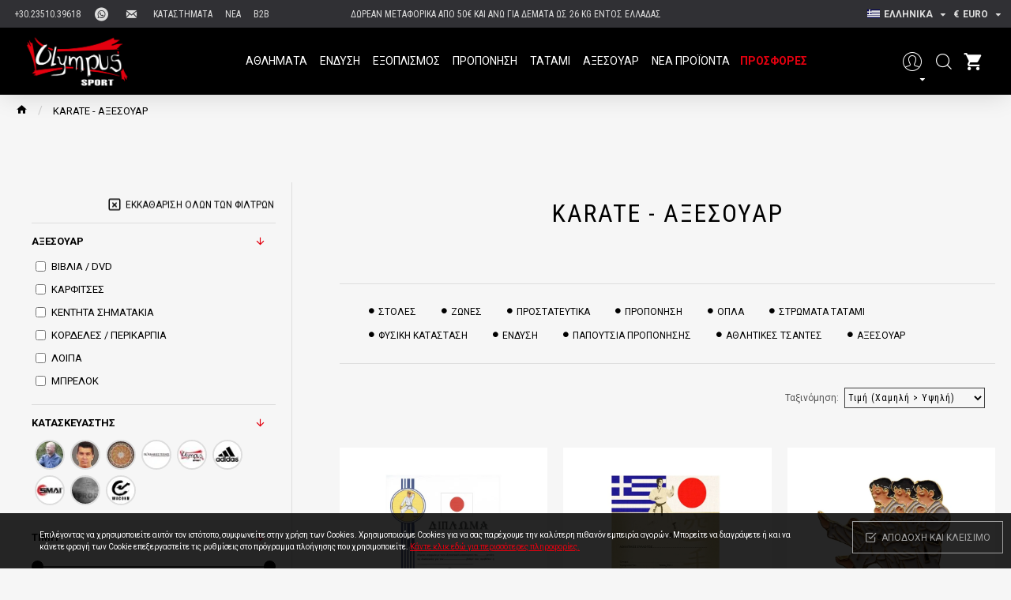

--- FILE ---
content_type: text/html; charset=utf-8
request_url: https://olympusport.gr/karate-axesouar
body_size: 96291
content:
<!DOCTYPE html>
<html dir="ltr" lang="el" class="desktop mac chrome chrome131 webkit oc30 is-guest route-product-category category-434 store-0 skin-1 desktop-header-active compact-sticky mobile-sticky search-page layout-26 one-column column-left" data-jb="d8cb9921" data-jv="3.1.3" data-ov="3.0.3.3">
<head typeof="og:website">
<meta charset="UTF-8" />
<meta name="viewport" content="width=device-width, initial-scale=1.0">
<meta http-equiv="X-UA-Compatible" content="IE=edge">
<title>KARATE - ΑΞΕΣΟΥΑΡ</title>
<base href="https://olympusport.gr/" />
<link rel="preconnect" href="https://fonts.googleapis.com/" crossorigin>
<link rel="preconnect" href="https://fonts.gstatic.com/" crossorigin>
<meta name="description" content="KARATE - ΑΞΕΣΟΥΑΡ" />
<meta name="keywords" content="KARATE - ΑΞΕΣΟΥΑΡ" />
<meta property="fb:app_id" content=""/>
<meta property="og:type" content="website"/>
<meta property="og:title" content="KARATE - ΑΞΕΣΟΥΑΡ"/>
<meta property="og:url" content="https://olympusport.gr/karate-axesouar"/>
<meta property="og:image" content="https://olympusport.gr/image/cache/placeholder-600x315w.png"/>
<meta property="og:image:width" content="600"/>
<meta property="og:image:height" content="315"/>
<meta property="og:description" content=""/>
<meta name="twitter:card" content="summary"/>
<meta name="twitter:title" content="KARATE - ΑΞΕΣΟΥΑΡ"/>
<meta name="twitter:image" content="https://olympusport.gr/image/cache/placeholder-200x200.png"/>
<meta name="twitter:image:width" content="200"/>
<meta name="twitter:image:height" content="200"/>
<meta name="twitter:description" content=""/>
<script>window['Journal'] = {"isPopup":false,"isPhone":false,"isTablet":false,"isDesktop":true,"filterScrollTop":false,"filterUrlValuesSeparator":",","countdownDay":"Day","countdownHour":"Hour","countdownMin":"Min","countdownSec":"Sec","scrollTop":true,"scrollToTop":true,"notificationHideAfter":"4000","quickviewPageStyleCloudZoomStatus":true,"quickviewPageStyleAdditionalImagesCarousel":false,"quickviewPageStyleAdditionalImagesCarouselStyleSpeed":"500","quickviewPageStyleAdditionalImagesCarouselStyleAutoPlay":true,"quickviewPageStyleAdditionalImagesCarouselStylePauseOnHover":true,"quickviewPageStyleAdditionalImagesCarouselStyleDelay":"3000","quickviewPageStyleAdditionalImagesCarouselStyleLoop":false,"quickviewPageStyleAdditionalImagesHeightAdjustment":"100","quickviewPageStylePriceUpdate":true,"quickviewPageStyleOptionsSelect":"all","quickviewText":"\u0393\u03c1\u03ae\u03b3\u03bf\u03c1\u03b7 \u0391\u03b3\u03bf\u03c1\u03ac","mobileHeaderOn":"tablet","subcategoriesCarouselStyleSpeed":"500","subcategoriesCarouselStyleAutoPlay":false,"subcategoriesCarouselStylePauseOnHover":true,"subcategoriesCarouselStyleDelay":"3000","subcategoriesCarouselStyleLoop":false,"productPageStyleImageCarouselStyleSpeed":"500","productPageStyleImageCarouselStyleAutoPlay":false,"productPageStyleImageCarouselStylePauseOnHover":true,"productPageStyleImageCarouselStyleDelay":"3000","productPageStyleImageCarouselStyleLoop":false,"productPageStyleCloudZoomStatus":true,"productPageStyleCloudZoomPosition":"inner","productPageStyleAdditionalImagesCarousel":true,"productPageStyleAdditionalImagesCarouselStyleSpeed":"500","productPageStyleAdditionalImagesCarouselStyleAutoPlay":false,"productPageStyleAdditionalImagesCarouselStylePauseOnHover":true,"productPageStyleAdditionalImagesCarouselStyleDelay":"3000","productPageStyleAdditionalImagesCarouselStyleLoop":true,"productPageStyleAdditionalImagesHeightAdjustment":"","productPageStylePriceUpdate":false,"productPageStyleOptionsSelect":"none","infiniteScrollStatus":true,"infiniteScrollOffset":"2","infiniteScrollLoadPrev":"\u0394\u03b5\u03af\u03be\u03b5 \u03bc\u03bf\u03c5 \u03c4\u03b1 \u03c0\u03c1\u03bf\u03b7\u03b3\u03bf\u03cd\u03bc\u03b5\u03bd\u03b1","infiniteScrollLoadNext":"\u0394\u03b5\u03af\u03be\u03b5 \u03bc\u03bf\u03c5 \u03c0\u03b5\u03c1\u03b9\u03c3\u03c3\u03cc\u03c4\u03b5\u03c1\u03b1","infiniteScrollLoading":"\u03a6\u03bf\u03c1\u03c4\u03ce\u03bd\u03b5\u03b9","infiniteScrollNoneLeft":"\u0394\u03b5\u03bd \u03c5\u03c0\u03ac\u03c1\u03c7\u03bf\u03c5\u03bd \u03ac\u03bb\u03bb\u03b1 \u03c0\u03c1\u03bf\u03ca\u03cc\u03bd\u03c4\u03b1 \u03c3\u03b5 \u03b1\u03c5\u03c4\u03ae\u03bd \u03c4\u03b7\u03bd \u03ba\u03b1\u03c4\u03b7\u03b3\u03bf\u03c1\u03af\u03b1","checkoutUrl":"https:\/\/olympusport.gr\/index.php?route=checkout\/checkout","headerHeight":"","headerCompactHeight":"85","mobileMenuOn":"","searchStyleSearchAutoSuggestStatus":true,"searchStyleSearchAutoSuggestDescription":true,"headerMiniSearchDisplay":"page","stickyStatus":true,"stickyFullHomePadding":false,"stickyFullwidth":true,"stickyAt":"","stickyHeight":"40","headerTopBarHeight":"35","topBarStatus":true,"headerType":"compact","headerMobileHeight":"60","headerMobileStickyStatus":true,"headerMobileTopBarVisibility":true,"headerMobileTopBarHeight":"30","currency_left":"","currency_right":"\u20ac","currency_decimal":".","currency_thousand":",","mobileFilterButtonText":"\u03a6\u03af\u03bb\u03c4\u03c1\u03bf \u03a0\u03c1\u03bf\u03ca\u03cc\u03bd\u03c4\u03c9\u03bd","filterBase":"https:\/\/olympusport.gr\/karate-axesouar","notification":[{"m":137,"c":"4c84957e"}],"columnsCount":1};</script>
<script>// forEach polyfill
if (window.NodeList && !NodeList.prototype.forEach) {
	NodeList.prototype.forEach = Array.prototype.forEach;
}

(function () {
	if (Journal['isPhone']) {
		return;
	}

	var wrappers = ['search', 'cart', 'cart-content', 'logo', 'language', 'currency'];
	var documentClassList = document.documentElement.classList;

	function extractClassList() {
		return ['desktop', 'tablet', 'phone', 'desktop-header-active', 'mobile-header-active', 'mobile-menu-active'].filter(function (cls) {
			return documentClassList.contains(cls);
		});
	}

	function mqr(mqls, listener) {
		Object.keys(mqls).forEach(function (k) {
			mqls[k].addListener(listener);
		});

		listener();
	}

	function mobileMenu() {
		console.warn('mobile menu!');

		var element = document.querySelector('#main-menu');
		var wrapper = document.querySelector('.mobile-main-menu-wrapper');

		if (element && wrapper) {
			wrapper.appendChild(element);
		}

		var main_menu = document.querySelector('.main-menu');

		if (main_menu) {
			main_menu.classList.add('accordion-menu');
		}

		document.querySelectorAll('.main-menu .dropdown-toggle').forEach(function (element) {
			element.classList.remove('dropdown-toggle');
			element.classList.add('collapse-toggle');
			element.removeAttribute('data-toggle');
		});

		document.querySelectorAll('.main-menu .dropdown-menu').forEach(function (element) {
			element.classList.remove('dropdown-menu');
			element.classList.remove('j-dropdown');
			element.classList.add('collapse');
		});
	}

	function desktopMenu() {
		console.warn('desktop menu!');

		var element = document.querySelector('#main-menu');
		var wrapper = document.querySelector('.desktop-main-menu-wrapper');

		if (element && wrapper) {
			wrapper.insertBefore(element, document.querySelector('#main-menu-2'));
		}

		var main_menu = document.querySelector('.main-menu');

		if (main_menu) {
			main_menu.classList.remove('accordion-menu');
		}

		document.querySelectorAll('.main-menu .collapse-toggle').forEach(function (element) {
			element.classList.add('dropdown-toggle');
			element.classList.remove('collapse-toggle');
			element.setAttribute('data-toggle', 'dropdown');
		});

		document.querySelectorAll('.main-menu .collapse').forEach(function (element) {
			element.classList.add('dropdown-menu');
			element.classList.add('j-dropdown');
			element.classList.remove('collapse');
		});

		document.body.classList.remove('mobile-wrapper-open');
	}

	function mobileHeader() {
		console.warn('mobile header!');

		Object.keys(wrappers).forEach(function (k) {
			var element = document.querySelector('#' + wrappers[k]);
			var wrapper = document.querySelector('.mobile-' + wrappers[k] + '-wrapper');

			if (element && wrapper) {
				wrapper.appendChild(element);
			}

			if (wrappers[k] === 'cart-content') {
				if (element) {
					element.classList.remove('j-dropdown');
					element.classList.remove('dropdown-menu');
				}
			}
		});

		var search = document.querySelector('#search');
		var cart = document.querySelector('#cart');

		if (search && (Journal['searchStyle'] === 'full')) {
			search.classList.remove('full-search');
			search.classList.add('mini-search');
		}

		if (cart && (Journal['cartStyle'] === 'full')) {
			cart.classList.remove('full-cart');
			cart.classList.add('mini-cart')
		}
	}

	function desktopHeader() {
		console.warn('desktop header!');

		Object.keys(wrappers).forEach(function (k) {
			var element = document.querySelector('#' + wrappers[k]);
			var wrapper = document.querySelector('.desktop-' + wrappers[k] + '-wrapper');

			if (wrappers[k] === 'cart-content') {
				if (element) {
					element.classList.add('j-dropdown');
					element.classList.add('dropdown-menu');
					document.querySelector('#cart').appendChild(element);
				}
			} else {
				if (element && wrapper) {
					wrapper.appendChild(element);
				}
			}
		});

		var search = document.querySelector('#search');
		var cart = document.querySelector('#cart');

		if (search && (Journal['searchStyle'] === 'full')) {
			search.classList.remove('mini-search');
			search.classList.add('full-search');
		}

		if (cart && (Journal['cartStyle'] === 'full')) {
			cart.classList.remove('mini-cart');
			cart.classList.add('full-cart');
		}

		documentClassList.remove('mobile-cart-content-container-open');
		documentClassList.remove('mobile-main-menu-container-open');
		documentClassList.remove('mobile-overlay');
	}

	function moveElements(classList) {
		if (classList.includes('mobile-header-active')) {
			mobileHeader();
			mobileMenu();
		} else if (classList.includes('mobile-menu-active')) {
			desktopHeader();
			mobileMenu();
		} else {
			desktopHeader();
			desktopMenu();
		}
	}

	var mqls = {
		phone: window.matchMedia('(max-width: 768px)'),
		tablet: window.matchMedia('(max-width: 1024px)'),
		menu: window.matchMedia('(max-width: ' + Journal['mobileMenuOn'] + 'px)')
	};

	mqr(mqls, function () {
		var oldClassList = extractClassList();

		if (Journal['isDesktop']) {
			if (mqls.phone.matches) {
				documentClassList.remove('desktop');
				documentClassList.remove('tablet');
				documentClassList.add('mobile');
				documentClassList.add('phone');
			} else if (mqls.tablet.matches) {
				documentClassList.remove('desktop');
				documentClassList.remove('phone');
				documentClassList.add('mobile');
				documentClassList.add('tablet');
			} else {
				documentClassList.remove('mobile');
				documentClassList.remove('phone');
				documentClassList.remove('tablet');
				documentClassList.add('desktop');
			}

			if (documentClassList.contains('phone') || (documentClassList.contains('tablet') && Journal['mobileHeaderOn'] === 'tablet')) {
				documentClassList.remove('desktop-header-active');
				documentClassList.add('mobile-header-active');
			} else {
				documentClassList.remove('mobile-header-active');
				documentClassList.add('desktop-header-active');
			}
		}

		if (documentClassList.contains('desktop-header-active') && mqls.menu.matches) {
			documentClassList.add('mobile-menu-active');
		} else {
			documentClassList.remove('mobile-menu-active');
		}

		var newClassList = extractClassList();

		if (oldClassList.join(' ') !== newClassList.join(' ')) {
			if (documentClassList.contains('safari') && !documentClassList.contains('ipad') && navigator.maxTouchPoints && navigator.maxTouchPoints > 2) {
				window.fetch('index.php?route=journal3/journal3/device_detect', {
					method: 'POST',
					body: 'device=ipad',
					headers: {
						'Content-Type': 'application/x-www-form-urlencoded'
					}
				}).then(function (data) {
					return data.json();
				}).then(function (data) {
					if (data.response.reload) {
						window.location.reload();
					}
				});
			}

			if (document.readyState === 'loading') {
				document.addEventListener('DOMContentLoaded', function () {
					moveElements(newClassList);
				});
			} else {
				moveElements(newClassList);
			}
		}
	});

})();

(function () {
	var cookies = {};
	var style = document.createElement('style');
	var documentClassList = document.documentElement.classList;

	document.head.appendChild(style);

	document.cookie.split('; ').forEach(function (c) {
		var cc = c.split('=');
		cookies[cc[0]] = cc[1];
	});

	if (Journal['popup']) {
		for (var i in Journal['popup']) {
			if (!cookies['p-' + Journal['popup'][i]['c']]) {
				documentClassList.add('popup-open');
				documentClassList.add('popup-center');
				break;
			}
		}
	}

	if (Journal['notification']) {
		for (var i in Journal['notification']) {
			if (cookies['n-' + Journal['notification'][i]['c']]) {
				style.sheet.insertRule('.module-notification-' + Journal['notification'][i]['m'] + '{ display:none }');
			}
		}
	}

	if (Journal['headerNotice']) {
		for (var i in Journal['headerNotice']) {
			if (cookies['hn-' + Journal['headerNotice'][i]['c']]) {
				style.sheet.insertRule('.module-header_notice-' + Journal['headerNotice'][i]['m'] + '{ display:none }');
			}
		}
	}

	if (Journal['layoutNotice']) {
		for (var i in Journal['layoutNotice']) {
			if (cookies['ln-' + Journal['layoutNotice'][i]['c']]) {
				style.sheet.insertRule('.module-layout_notice-' + Journal['layoutNotice'][i]['m'] + '{ display:none }');
			}
		}
	}
})();
</script>
<link href="https://fonts.googleapis.com/css?family=Roboto:400,500,700%7CPlayfair+Display:,400%7CRoboto+Condensed:700,400&amp;subset=greek,latin-ext" type="text/css" rel="stylesheet"/>
<link href="catalog/view/javascript/bootstrap/css/bootstrap.min.css?v=d8cb9921" type="text/css" rel="stylesheet" media="all" />
<link href="catalog/view/javascript/font-awesome/css/font-awesome.min.css?v=d8cb9921" type="text/css" rel="stylesheet" media="all" />
<link href="catalog/view/theme/journal3/icons/style.minimal.css?v=d8cb9921" type="text/css" rel="stylesheet" media="all" />
<link href="catalog/view/theme/journal3/lib/swiper/swiper.min.css?v=d8cb9921" type="text/css" rel="stylesheet" media="all" />
<link href="catalog/view/theme/journal3/lib/ion-rangeSlider/ion.rangeSlider.css?v=d8cb9921" type="text/css" rel="stylesheet" media="all" />
<link href="catalog/view/theme/journal3/stylesheet/style.css?v=d8cb9921" type="text/css" rel="stylesheet" media="all" />
<link href="https://olympusport.gr/karate-axesouar" rel="canonical" />
<link href="https://olympusport.gr/karate-axesouar?page=2" rel="next" />
<link href="https://olympusport.gr/image/catalog/LOGOS/favicon.png" rel="icon" />
<style>
.blog-post .post-details .post-stats{white-space:nowrap;overflow-x:auto;overflow-y:hidden;-webkit-overflow-scrolling:touch;;font-family:'Roboto';font-weight:400;font-size:12px;margin-bottom:20px;padding-top:10px;padding-bottom:10px;border-width:0;border-bottom-width:1px;border-style:solid;border-color:rgba(221, 221, 221, 1)}.blog-post .post-details .post-stats .p-category{flex-wrap:nowrap;display:inline-flex}.mobile .blog-post .post-details .post-stats{overflow-x:scroll}.blog-post .post-details .post-stats::-webkit-scrollbar{-webkit-appearance:none;height:1px;height:5px;width:5px}.blog-post .post-details .post-stats::-webkit-scrollbar-track{background-color:white}.blog-post .post-details .post-stats::-webkit-scrollbar-thumb{background-color:#999;background-color:rgba(238, 80, 66, 1)}.blog-post .post-details .post-stats
a{font-family:'Roboto';font-weight:500}.blog-post .post-details .post-stats .p-posted{display:none}.blog-post .post-details .post-stats .p-author{display:none}.blog-post .post-details .post-stats .p-date{display:inline-flex}.p-date-image{font-size:22px;color:rgba(255, 255, 255, 1);font-weight:700;background:rgba(227, 0, 15, 1);margin:7px}.blog-post .post-details .post-stats .p-comment{display:none}.blog-post .post-details .post-stats .p-view{display:none}.post-details{background:rgba(255,255,255,1);padding:20px;padding-bottom:100px}.post-content>p{margin-bottom:10px}.post-content{font-family:'Roboto';font-weight:400;font-size:14px;color:rgba(0, 0, 0, 1);line-height:1.5;-webkit-font-smoothing:antialiased;font-family:'Roboto';font-weight:400;font-size:12px;column-count:initial;column-gap:40px;column-rule-color:rgba(221, 221, 221, 1);column-rule-width:1px;column-rule-style:solid}.post-content h1, .post-content h2, .post-content h3, .post-content h4, .post-content h5, .post-content
h6{font-family:'Playfair Display';font-size:12px}.post-content
a{color:rgba(0, 0, 0, 1);display:inline-block}.post-content a:hover{color:rgba(227, 0, 15, 1)}.post-content
p{margin-bottom:10px}.post-content
em{color:rgba(48, 48, 52, 1)}.post-content
h1{margin-bottom:20px}.post-content
h2{font-family:'Roboto';font-weight:700;font-size:40px;margin-bottom:15px}.post-content
h3{font-family:'Roboto';font-weight:700;font-size:32px;line-height:1;margin-bottom:15px}.post-content
h4{font-size:22px;font-weight:700;text-transform:uppercase;margin-bottom:15px}.post-content
h5{font-size:18px;margin-bottom:15px}.post-content
h6{font-size:14px;color:rgba(255, 255, 255, 1);font-weight:700;text-transform:uppercase;background:rgba(227, 0, 15, 1);padding:5px;padding-right:8px;padding-left:8px;margin-bottom:10px;display:inline-block}.post-content
blockquote{font-family:Georgia,serif;font-weight:400;font-size:15px;color:rgba(48, 48, 52, 1);font-style:italic;padding-top:15px;padding-bottom:15px;margin-top:20px;margin-bottom:20px;border-width:0;border-top-width:1px;border-bottom-width:1px;border-style:solid;border-color:rgba(221, 221, 221, 1);border-radius:3px;float:none;display:block}.post-content blockquote::before{margin-left:auto;margin-right:auto;float:left;content:'\e90b' !important;font-family:icomoon !important;font-size:45px;color:rgba(48, 48, 52, 1);margin-right:10px}.post-content
hr{margin-top:20px;margin-bottom:20px;border-color:rgba(221, 221, 221, 1);overflow:visible}.post-content hr::before{content:'\e993' !important;font-family:icomoon !important;font-size:20px;color:rgba(221, 221, 221, 1);background:rgba(255, 255, 255, 1);width:40px;height:40px;border-radius:50%}.post-content .drop-cap{font-family:Georgia,serif !important;font-weight:700 !important;font-size:60px !important;font-family:Georgia,serif;font-weight:700;font-size:60px;margin-right:5px}.post-content .amp::before{content:'\e901' !important;font-family:icomoon !important;font-size:25px;color:rgba(48, 48, 52, 1);left:1px;top:3px}.post-content .video-responsive{max-width:550px;margin:0px;margin-bottom:20px}.post-image{display:block;text-align:center;float:none}.blog-post
.tags{margin-top:15px;justify-content:flex-start;font-weight:700;text-transform:uppercase;justify-content:flex-start}.blog-post .tags a, .blog-post .tags-title{margin-right:7px;margin-bottom:7px}.blog-post .tags
b{display:none}.blog-post .tags
a{padding:2px;padding-right:7px;padding-left:7px;font-size:13px;color:rgba(255, 255, 255, 1);font-weight:400;text-transform:none;background:rgba(0, 0, 0, 1)}.blog-post .tags a:hover{color:rgba(255,255,255,1);background:rgba(227,0,15,1)}.post-comments{margin-top:20px}.reply-btn.btn,.reply-btn.btn:visited{font-family:'Roboto';font-weight:400;font-size:12px;color:rgba(0,0,0,1);text-transform:uppercase}.reply-btn.btn:hover{color:rgba(227, 0, 15, 1) !important;background:rgba(0, 0, 0, 0) !important}.reply-btn.btn:active,.reply-btn.btn:hover:active,.reply-btn.btn:focus:active{color:rgba(227, 0, 15, 1) !important;box-shadow:inset 0 2px 8px rgba(0,0,0,0.15)}.reply-btn.btn:focus{color:rgba(227, 0, 15, 1) !important;box-shadow:inset 0 0 20px rgba(0,0,0,0.25)}.reply-btn.btn{background:rgba(0,0,0,0);border-width:1px;border-style:solid;border-color:rgba(162,162,162,1);padding:12px;padding-right:15px;padding-left:15px;box-shadow:none}.reply-btn.btn:hover,.reply-btn.btn:active:hover{border-color:rgba(227, 0, 15, 1)}.desktop .reply-btn.btn:hover{box-shadow:none}.reply-btn.btn.btn.disabled::after{font-size:20px}.post-comment{margin-bottom:30px;padding-bottom:15px;border-width:0;border-bottom-width:1px;border-style:solid;border-color:rgba(221,221,221,1)}.post-reply{margin-top:15px;margin-left:60px;padding-top:20px;border-width:0;border-top-width:1px;border-style:solid;border-color:rgba(221,221,221,1)}.user-avatar{display:block;margin-right:15px;border-radius:50%}.module-blog_comments .side-image{display:block}.post-comment .user-name{font-size:18px;font-weight:700}.post-comment .user-data
div{font-size:12px}.post-comment .user-date::before{color:rgba(0, 138, 221, 1)}.post-comment .user-time::before{color:rgba(46, 175, 35, 1)}.post-comment .user-site::before{color:rgba(238, 80, 66, 1);left:-1px}.post-comment .user-data .user-date{display:inline-flex}.post-comment .user-data .user-time{display:inline-flex}.comment-form .form-group:not(.required){display:flex}.user-data .user-site{display:inline-flex}.main-posts.post-grid .post-layout.swiper-slide{margin-right:20px;width:calc((100% - 2 * 20px) / 3 - 0.01px)}.main-posts.post-grid .post-layout:not(.swiper-slide){padding:10px;width:calc(100% / 3 - 0.01px)}.one-column #content .main-posts.post-grid .post-layout.swiper-slide{margin-right:20px;width:calc((100% - 2 * 20px) / 3 - 0.01px)}.one-column #content .main-posts.post-grid .post-layout:not(.swiper-slide){padding:10px;width:calc(100% / 3 - 0.01px)}.two-column #content .main-posts.post-grid .post-layout.swiper-slide{margin-right:20px;width:calc((100% - 2 * 20px) / 3 - 0.01px)}.two-column #content .main-posts.post-grid .post-layout:not(.swiper-slide){padding:10px;width:calc(100% / 3 - 0.01px)}.side-column .main-posts.post-grid .post-layout.swiper-slide{margin-right:20px;width:calc((100% - 0 * 20px) / 1 - 0.01px)}.side-column .main-posts.post-grid .post-layout:not(.swiper-slide){padding:10px;width:calc(100% / 1 - 0.01px)}.main-posts.post-grid{margin:-10px}.post-grid .post-thumb{background:rgba(255, 255, 255, 1)}.post-grid .post-thumb .image
img{filter:grayscale(1)}.post-grid .post-thumb:hover .image
img{filter:grayscale(0);transform:scale(1.15)}.post-grid .post-thumb
.caption{position:relative;bottom:auto;width:auto;padding-bottom:10px}.post-grid .post-thumb
.name{display:flex;width:auto;margin-left:auto;margin-right:auto;justify-content:center;margin-left:auto;margin-right:auto;padding:5px;margin-top:10px}.post-grid .post-thumb .name
a{white-space:normal;overflow:visible;text-overflow:initial;font-size:16px;color:rgba(52, 52, 56, 1);font-weight:700}.desktop .post-grid .post-thumb .name a:hover{color:rgba(0, 138, 221, 1)}.post-grid .post-thumb
.description{display:none;color:rgba(48, 48, 52, 1);text-align:center;padding:10px;padding-top:5px;padding-bottom:5px;margin-bottom:10px}.post-grid .post-thumb .button-group{display:flex;justify-content:center;margin-bottom:10px}.post-grid .post-thumb .btn-read-more::before{display:none}.post-grid .post-thumb .btn-read-more::after{display:none;content:'\e5c8' !important;font-family:icomoon !important}.post-grid .post-thumb .btn-read-more .btn-text{display:inline-block;padding:0}.post-grid .post-thumb .btn-read-more.btn, .post-grid .post-thumb .btn-read-more.btn:visited{font-family:'Roboto';font-weight:400;font-size:12px;color:rgba(0, 0, 0, 1);text-transform:uppercase}.post-grid .post-thumb .btn-read-more.btn:hover{color:rgba(227, 0, 15, 1) !important;background:rgba(0, 0, 0, 0) !important}.post-grid .post-thumb .btn-read-more.btn:active, .post-grid .post-thumb .btn-read-more.btn:hover:active, .post-grid .post-thumb .btn-read-more.btn:focus:active{color:rgba(227, 0, 15, 1) !important;box-shadow:inset 0 2px 8px rgba(0, 0, 0, 0.15)}.post-grid .post-thumb .btn-read-more.btn:focus{color:rgba(227, 0, 15, 1) !important;box-shadow:inset 0 0 20px rgba(0, 0, 0, 0.25)}.post-grid .post-thumb .btn-read-more.btn{background:rgba(0, 0, 0, 0);border-width:1px;border-style:solid;border-color:rgba(162, 162, 162, 1);padding:12px;padding-right:15px;padding-left:15px;box-shadow:none}.post-grid .post-thumb .btn-read-more.btn:hover, .post-grid .post-thumb .btn-read-more.btn:active:hover{border-color:rgba(227, 0, 15, 1)}.desktop .post-grid .post-thumb .btn-read-more.btn:hover{box-shadow:none}.post-grid .post-thumb .btn-read-more.btn.btn.disabled::after{font-size:20px}.post-grid .post-thumb .post-stats{display:none;color:rgba(255, 255, 255, 1);justify-content:center;position:absolute;transform:translateY(-100%);width:100%;background:rgba(0, 0, 0, 0.65);padding:7px}.post-grid .post-thumb .post-stats .p-author{display:flex}.post-grid .post-thumb
.image{display:block}.post-grid .post-thumb .p-date{display:flex}.post-grid .post-thumb .post-stats .p-comment{display:flex}.post-grid .post-thumb .post-stats .p-view{display:flex}.post-list .post-layout:not(.swiper-slide){margin-bottom:40px}.post-list .post-thumb
.caption{flex-basis:200px;padding:20px;padding-top:0px;padding-bottom:0px}.post-list .post-thumb
.image{display:block}.post-list .post-thumb:hover .image
img{transform:scale(1.15)}.post-list .post-thumb
.name{display:flex;width:100%;margin-left:0;margin-right:0;justify-content:flex-start;margin-left:0;margin-right:auto;margin-top:10px;margin-bottom:10px}.post-list .post-thumb .name
a{white-space:normal;overflow:visible;text-overflow:initial;font-size:18px;color:rgba(0, 0, 0, 1);font-weight:700}.desktop .post-list .post-thumb .name a:hover{color:rgba(227, 0, 15, 1)}.post-list .post-thumb
.description{display:none;color:rgba(48, 48, 52, 1)}.post-list .post-thumb .button-group{display:flex;justify-content:flex-start;margin-top:20px}.post-list .post-thumb .btn-read-more::before{display:inline-block}.post-list .post-thumb .btn-read-more .btn-text{display:inline-block;padding:0
.4em}.post-list .post-thumb .btn-read-more::after{content:'\e5c8' !important;font-family:icomoon !important}.post-list .post-thumb .post-stats{display:none;color:rgba(48, 48, 52, 1);justify-content:flex-start}.post-list .post-thumb .post-stats .p-author{display:none}.post-list .post-thumb .p-date{display:flex}.post-list .post-thumb .post-stats .p-comment{display:block}.post-list .post-thumb .post-stats .p-view{display:flex}.blog-feed
span{display:block;font-family:'Roboto' !important;font-weight:400 !important;color:rgba(255, 255, 255, 1) !important}.blog-feed{display:inline-flex;margin-right:50px}.blog-feed::before{content:'\f143' !important;font-family:icomoon !important;font-size:14px;color:rgba(238, 80, 66, 1)}.desktop .blog-feed:hover
span{color:rgba(227, 0, 15, 1) !important}.countdown{color:rgba(0, 0, 0, 1);background:rgba(247, 249, 255, 1)}.countdown div
span{color:rgba(0,0,0,1)}.countdown>div{border-style:solid;border-color:rgba(221, 221, 221, 1)}.boxed-layout .site-wrapper{overflow:hidden}.boxed-layout
.header{padding:0
20px}.boxed-layout
.breadcrumb{padding-left:20px;padding-right:20px}.wrapper, .mega-menu-content, .site-wrapper > .container, .grid-cols,.desktop-header-active .is-sticky .header .desktop-main-menu-wrapper,.desktop-header-active .is-sticky .sticky-fullwidth-bg,.boxed-layout .site-wrapper, .breadcrumb, .title-wrapper, .page-title > span,.desktop-header-active .header .top-bar,.desktop-header-active .header .mid-bar,.desktop-main-menu-wrapper{max-width:1400px;max-width:100%}.desktop-main-menu-wrapper .main-menu>.j-menu>.first-dropdown::before{transform:translateX(calc(0px - (100vw - 1400px) / 2));transform:translateX(calc(0px - (100vw - 100%) / 2))}html[dir='rtl'] .desktop-main-menu-wrapper .main-menu>.j-menu>.first-dropdown::before{transform:none;right:calc(0px - (100vw - 1400px) / 2);transform:none;right:calc(0px - (100vw - 100vw) / 2)}.desktop-main-menu-wrapper .main-menu>.j-menu>.first-dropdown.mega-custom::before{transform:translateX(calc(0px - (200vw - 1400px) / 2));transform:translateX(calc(0px - (200vw - 100%) / 2))}html[dir='rtl'] .desktop-main-menu-wrapper .main-menu>.j-menu>.first-dropdown.mega-custom::before{transform:none;right:calc(0px - (200vw - 1400px) / 2);transform:none;right:calc(0px - (200vw - 100vw) / 2)}.site-wrapper>.container,.site-wrapper>h1.page-title>span{max-width:1920px}body{background:rgba(246,246,246,1);font-family:'Roboto';font-weight:400;font-size:14px;color:rgba(0,0,0,1);line-height:1.5;-webkit-font-smoothing:antialiased}.site-wrapper>.container>.row{padding-top:50px;padding-right:150px;padding-left:150px}.column-left
#content{padding-left:60px}.column-right
#content{padding-right:60px}.side-column{max-width:350px;padding-top:20px;padding-right:20px;padding-bottom:20px;padding-left:60px}.one-column
#content{max-width:calc(100% - 350px)}.two-column
#content{max-width:calc(100% - 350px * 2)}#column-left{border-width:0;border-right-width:1px;border-style:solid;border-color:rgba(221,221,221,1)}#column-right{border-width:0;border-left-width:1px;border-style:solid;border-color:rgba(221,221,221,1);padding:20px;padding-right:0px}.page-title{display:block}.dropdown.drop-menu>.j-dropdown{left:0;right:auto;transform:translate3d(0,-10px,0)}.dropdown.drop-menu.animating>.j-dropdown{left:0;right:auto;transform:none}.dropdown.drop-menu>.j-dropdown::before{left:10px;right:auto;transform:translateX(0)}.dropdown.dropdown .j-menu .dropdown>a>.count-badge{margin-right:5px}.dropdown.dropdown .j-menu .dropdown>a>.count-badge+.open-menu+.menu-label{margin-left:0}.dropdown.dropdown .j-menu .dropdown>a::after{display:none}.dropdown.dropdown .j-menu>li>a{font-size:12px;color:rgba(48, 48, 52, 1);font-weight:700;text-transform:uppercase;background:rgba(238, 238, 238, 1);padding:17px}.desktop .dropdown.dropdown .j-menu > li:hover > a, .dropdown.dropdown .j-menu>li.active>a{color:rgba(227, 0, 15, 1);background:rgba(255, 255, 255, 1)}.dropdown.dropdown .j-menu .links-text{white-space:nowrap;overflow:hidden;text-overflow:ellipsis}.dropdown.dropdown .j-menu>li>a::before{margin-right:7px;font-size:15px}.dropdown.dropdown .j-menu a .count-badge{display:none;position:relative}.dropdown.dropdown:not(.mega-menu) .j-menu{box-shadow:10px 10px 50px -5px rgba(0, 0, 0, 0.3)}.dropdown.dropdown .j-dropdown::before{border-bottom-color:rgba(227,0,15,1);margin-left:3px;margin-top:-6px}legend{font-family:'Roboto';font-weight:700;font-size:18px;color:rgba(0,0,0,1);text-align:left;text-transform:uppercase;text-decoration:none;margin-bottom:15px;text-align:left}legend::after,legend.page-title>span::after{width:50px;height:1px;background:rgba(227,0,15,1)}legend::after{margin-top:8px;left:initial;right:initial;margin-left:0;margin-right:auto;transform:none}legend.page-title>span::after{margin-top:8px;left:initial;right:initial;margin-left:0;margin-right:auto;transform:none}.title{font-family:'Roboto';font-weight:700;font-size:18px;color:rgba(0,0,0,1);text-align:left;text-transform:uppercase;text-decoration:none;margin-bottom:15px;text-align:left}.title::after,.title.page-title>span::after{width:50px;height:1px;background:rgba(227,0,15,1)}.title::after{margin-top:8px;left:initial;right:initial;margin-left:0;margin-right:auto;transform:none}.title.page-title>span::after{margin-top:8px;left:initial;right:initial;margin-left:0;margin-right:auto;transform:none}html:not(.popup) .page-title{font-family:'Roboto Condensed';font-weight:700;font-size:32px;color:rgba(0, 0, 0, 1);letter-spacing:2px;box-shadow:none;padding-top:20px;padding-bottom:20px;text-align:left}html:not(.popup) .page-title::after{display:none;left:initial;right:initial;margin-left:0;margin-right:auto;transform:none}html:not(.popup) .page-title.page-title>span::after{display:none;left:initial;right:initial;margin-left:0;margin-right:auto;transform:none}.grid-col::before{display:none !important}.title.module-title{font-family:'Roboto';font-weight:700;font-size:14px;text-transform:uppercase;white-space:normal;overflow:visible;text-overflow:initial}.btn,.btn:visited{font-family:'Roboto';font-weight:400;font-size:12px;color:rgba(0,0,0,1);text-transform:uppercase}.btn:hover{color:rgba(227, 0, 15, 1) !important;background:rgba(0, 0, 0, 0) !important}.btn:active,.btn:hover:active,.btn:focus:active{color:rgba(227, 0, 15, 1) !important;box-shadow:inset 0 2px 8px rgba(0,0,0,0.15)}.btn:focus{color:rgba(227, 0, 15, 1) !important;box-shadow:inset 0 0 20px rgba(0,0,0,0.25)}.btn{background:rgba(0,0,0,0);border-width:1px;border-style:solid;border-color:rgba(162,162,162,1);padding:12px;padding-right:15px;padding-left:15px;box-shadow:none}.btn:hover,.btn:active:hover{border-color:rgba(227, 0, 15, 1)}.desktop .btn:hover{box-shadow:none}.btn.btn.disabled::after{font-size:20px}.btn-danger.btn,.btn-danger.btn:visited{color:rgba(255,255,255,1)}.btn-danger.btn:hover{color:rgba(227, 0, 15, 1) !important;background:rgba(0, 0, 0, 1) !important}.btn-danger.btn:active,.btn-danger.btn:hover:active,.btn-danger.btn:focus:active{color:rgba(227, 0, 15, 1) !important;background:rgba(0, 0, 0, 1) !important;box-shadow:inset 0 2px 8px rgba(0,0,0,0.15)}.btn-danger.btn:focus{color:rgba(227, 0, 15, 1) !important;background:rgba(0, 0, 0, 1);box-shadow:inset 0 0 20px rgba(0,0,0,0.25)}.btn-danger.btn{background:rgba(227, 0, 15, 1);border-width:2px;border-style:solid;border-color:rgba(255, 255, 255, 1);min-width:37px;min-height:37px}.desktop .btn-danger.btn:hover{box-shadow:0 5px 30px -5px rgba(0,0,0,0.15)}.btn-danger.btn.btn.disabled::after{font-size:20px}.btn-warning.btn,.btn-warning.btn:visited{color:rgba(255,255,255,1)}.btn-warning.btn:hover{color:rgba(227, 0, 15, 1) !important;background:rgba(0, 0, 0, 1) !important}.btn-warning.btn:active,.btn-warning.btn:hover:active,.btn-warning.btn:focus:active{color:rgba(227, 0, 15, 1) !important;background:rgba(0, 0, 0, 1) !important;box-shadow:inset 0 2px 8px rgba(0,0,0,0.15)}.btn-warning.btn:focus{color:rgba(227, 0, 15, 1) !important;background:rgba(0, 0, 0, 1);box-shadow:inset 0 0 20px rgba(0,0,0,0.25)}.btn-warning.btn{background:rgba(227, 0, 15, 1);border-width:2px;border-style:solid;border-color:rgba(255, 255, 255, 1);min-width:37px;min-height:37px}.desktop .btn-warning.btn:hover{box-shadow:0 5px 30px -5px rgba(0,0,0,0.15)}.btn-warning.btn.btn.disabled::after{font-size:20px}.buttons{margin-top:30px;font-size:13px}.buttons .pull-left .btn, .buttons .pull-left .btn:visited{font-family:'Roboto';font-weight:400;font-size:12px;color:rgba(0, 0, 0, 1);text-transform:uppercase}.buttons .pull-left .btn:hover{color:rgba(227, 0, 15, 1) !important;background:rgba(0, 0, 0, 0) !important}.buttons .pull-left .btn:active, .buttons .pull-left .btn:hover:active, .buttons .pull-left .btn:focus:active{color:rgba(227, 0, 15, 1) !important;box-shadow:inset 0 2px 8px rgba(0, 0, 0, 0.15)}.buttons .pull-left .btn:focus{color:rgba(227, 0, 15, 1) !important;box-shadow:inset 0 0 20px rgba(0, 0, 0, 0.25)}.buttons .pull-left
.btn{background:rgba(0, 0, 0, 0);border-width:1px;border-style:solid;border-color:rgba(162, 162, 162, 1);padding:12px;padding-right:15px;padding-left:15px;box-shadow:none}.buttons .pull-left .btn:hover, .buttons .pull-left .btn:active:hover{border-color:rgba(227, 0, 15, 1)}.desktop .buttons .pull-left .btn:hover{box-shadow:none}.buttons .pull-left .btn.btn.disabled::after{font-size:20px}.buttons .pull-right .btn::after{content:'\e5c8' !important;font-family:icomoon !important}.buttons .pull-left .btn::before{content:'\e5c4' !important;font-family:icomoon !important}.buttons>div{flex:0 0 auto;width:auto;flex-basis:0}.buttons > div
.btn{width:auto}.buttons .pull-left{margin-right:auto}.buttons>div+div{padding-left:20px}.buttons .pull-right:only-child{flex:0 0 auto;width:auto;margin:0
0 0 auto}.buttons .pull-right:only-child
.btn{width:auto}.buttons input+.btn{margin-top:5px}.tags{margin-top:15px;justify-content:flex-start;font-weight:700;text-transform:uppercase}.tags a,.tags-title{margin-right:7px;margin-bottom:7px}.tags
b{display:none}.tags
a{padding:2px;padding-right:7px;padding-left:7px;font-size:13px;color:rgba(255, 255, 255, 1);font-weight:400;text-transform:none;background:rgba(0, 0, 0, 1)}.tags a:hover{color:rgba(255,255,255,1);background:rgba(227,0,15,1)}.breadcrumb{display:block !important;text-align:left;padding:20px;padding-top:10px;padding-bottom:10px;margin-bottom:20px;white-space:normal;-webkit-overflow-scrolling:touch}.breadcrumb li:first-of-type a i::before{content:'\e88a' !important;font-family:icomoon !important;font-size:15px;color:rgba(0, 0, 0, 1)}.breadcrumb li:first-of-type a:hover i::before{color:rgba(227, 0, 15, 1)}.breadcrumb
a{font-family:'Roboto';font-weight:400;font-size:13px;text-decoration:underline}.breadcrumb a:hover{color:rgba(227, 0, 15, 1)}.breadcrumb li:last-of-type
a{color:rgba(0,0,0,1)}.breadcrumb>li+li:before{padding-right:10px;padding-left:10px}.mobile
.breadcrumb{overflow-x:visible}.breadcrumb::-webkit-scrollbar{-webkit-appearance:initial;height:1px;height:1px;width:1px}.breadcrumb::-webkit-scrollbar-track{background-color:white}.breadcrumb::-webkit-scrollbar-thumb{background-color:#999}.panel-group .panel-heading a::before{content:'\e5c8' !important;font-family:icomoon !important;order:10}.panel-group .panel-active .panel-heading a::before{content:'\e5db' !important;font-family:icomoon !important;color:rgba(227, 0, 15, 1)}.panel-group .panel-heading
a{justify-content:space-between;font-family:'Roboto';font-weight:700;font-size:13px;color:rgba(0, 0, 0, 1);text-transform:uppercase;padding:8px;padding-top:13px;padding-left:0px}.panel-group .panel-heading:hover
a{color:rgba(227, 0, 15, 1)}.panel-group
.panel{margin-top:5px !important}.panel-group{margin-top:-5px}.panel-group .panel-heading{border-width:0;border-top-width:1px;border-style:solid;border-color:rgba(221, 221, 221, 1)}.panel-group .panel-body{padding-bottom:10px}body h1, body h2, body h3, body h4, body h5, body
h6{font-family:'Playfair Display';font-size:12px}body
a{color:rgba(0, 0, 0, 1);display:inline-block}body a:hover{color:rgba(227, 0, 15, 1)}body
p{margin-bottom:10px}body
em{color:rgba(48, 48, 52, 1)}body
h1{margin-bottom:20px}body
h2{font-family:'Roboto';font-weight:700;font-size:40px;margin-bottom:15px}body
h3{font-family:'Roboto';font-weight:700;font-size:32px;line-height:1;margin-bottom:15px}body
h4{font-size:22px;font-weight:700;text-transform:uppercase;margin-bottom:15px}body
h5{font-size:18px;margin-bottom:15px}body
h6{font-size:14px;color:rgba(255, 255, 255, 1);font-weight:700;text-transform:uppercase;background:rgba(227, 0, 15, 1);padding:5px;padding-right:8px;padding-left:8px;margin-bottom:10px;display:inline-block}body
blockquote{font-family:Georgia,serif;font-weight:400;font-size:15px;color:rgba(48, 48, 52, 1);font-style:italic;padding-top:15px;padding-bottom:15px;margin-top:20px;margin-bottom:20px;border-width:0;border-top-width:1px;border-bottom-width:1px;border-style:solid;border-color:rgba(221, 221, 221, 1);border-radius:3px;float:none;display:block}body blockquote::before{margin-left:auto;margin-right:auto;float:left;content:'\e90b' !important;font-family:icomoon !important;font-size:45px;color:rgba(48, 48, 52, 1);margin-right:10px}body
hr{margin-top:20px;margin-bottom:20px;border-color:rgba(221, 221, 221, 1);overflow:visible}body hr::before{content:'\e993' !important;font-family:icomoon !important;font-size:20px;color:rgba(221, 221, 221, 1);background:rgba(255, 255, 255, 1);width:40px;height:40px;border-radius:50%}body .drop-cap{font-family:Georgia,serif !important;font-weight:700 !important;font-size:60px !important;font-family:Georgia,serif;font-weight:700;font-size:60px;margin-right:5px}body .amp::before{content:'\e901' !important;font-family:icomoon !important;font-size:25px;color:rgba(48, 48, 52, 1);left:1px;top:3px}body .video-responsive{max-width:550px;margin:0px;margin-bottom:20px}.count-badge{color:rgba(255,255,255,1);background:rgba(227,0,15,1);border-radius:20px}.count-zero{display:none !important}.product-label
b{color:rgba(255,255,255,1);font-weight:700;background:rgba(227,0,15,1);padding:5px;padding-right:7px;padding-left:7px}.tooltip-inner{font-size:12px;color:rgba(255, 255, 255, 1);background:rgba(0, 0, 0, 1);border-radius:0px;padding:7px;padding-right:10px;padding-left:10px;box-shadow:0 -5px 30px -5px rgba(0, 0, 0, 0.15)}.tooltip.top .tooltip-arrow{border-top-color:rgba(0, 0, 0, 1)}.tooltip.right .tooltip-arrow{border-right-color:rgba(0, 0, 0, 1)}.tooltip.bottom .tooltip-arrow{border-bottom-color:rgba(0, 0, 0, 1)}.tooltip.left .tooltip-arrow{border-left-color:rgba(0, 0, 0, 1)}table tbody tr:hover
td{background:rgba(238, 238, 238, 1)}table tbody
td{border-width:0 !important;border-top-width:1px !important;border-style:solid !important;border-color:rgba(238, 238, 238, 1) !important}table thead
td{font-size:12px;font-weight:700;text-transform:uppercase;background:rgba(238, 238, 238, 1)}table tfoot
td{background:rgba(238,238,238,1)}.table-responsive{border-width:1px;border-style:solid;border-color:rgba(238,238,238,1);-webkit-overflow-scrolling:touch}.table-responsive::-webkit-scrollbar-thumb{background-color:rgba(227,0,15,1)}.table-responsive::-webkit-scrollbar-track{background-color:rgba(255,255,255,1)}.table-responsive::-webkit-scrollbar{height:5px;width:5px}.form-group .control-label{display:flex;max-width:150px;padding-top:7px;padding-bottom:5px;justify-content:flex-start}.required .control-label+div::before{display:none}.required .control-label::after{display:inline}label{font-size:13px}.has-error{color:rgba(227, 0, 15, 1) !important}.has-error .form-control{border-color:rgba(227, 0, 15, 1) !important}.required .control-label::after, .required .control-label+div::before,.text-danger{font-size:18px;color:rgba(227,0,15,1)}.form-group{margin-bottom:15px;padding:20px;padding-bottom:0px}.required.has-error .control-label::after, .required.has-error .control-label+div::before{color:rgba(227, 0, 15, 1) !important}input.form-control{font-family:'Roboto' !important;font-weight:400 !important;color:rgba(162, 162, 162, 1) !important;background:rgba(0, 0, 0, 0) !important;border-width:1px !important;border-style:solid !important;border-color:rgba(162, 162, 162, 1) !important;box-shadow:none;height:36px}input.form-control:hover{color:rgba(0, 0, 0, 1) !important;background:rgba(0, 0, 0, 0) !important;box-shadow:none}input.form-control:focus{color:rgba(0, 0, 0, 1) !important;background:rgba(0, 0, 0, 0) !important;box-shadow:none}textarea.form-control{font-family:'Roboto' !important;font-weight:400 !important;color:rgba(162, 162, 162, 1) !important;background:rgba(0, 0, 0, 0) !important;border-width:1px !important;border-style:solid !important;border-color:rgba(162, 162, 162, 1) !important;box-shadow:none}textarea.form-control:hover{color:rgba(0, 0, 0, 1) !important;background:rgba(0, 0, 0, 0) !important;box-shadow:none}textarea.form-control:focus{color:rgba(0, 0, 0, 1) !important;background:rgba(0, 0, 0, 0) !important;box-shadow:none}select.form-control{font-family:'Roboto Condensed' !important;font-weight:400 !important;font-size:12px !important;color:rgba(0, 0, 0, 1) !important;letter-spacing:1px !important;line-height:20 !important;background:rgba(0, 0, 0, 0) !important;border-width:1px !important;border-style:solid !important;border-color:rgba(0, 0, 0, 0.75) !important;box-shadow:none}select.form-control:hover{border-color:rgba(0, 0, 0, 1) !important;box-shadow:none}select.form-control:focus{box-shadow:none}.radio{width:100%}.checkbox{width:100%}.input-group .input-group-btn .btn, .input-group .input-group-btn .btn:visited{font-family:'Roboto';font-weight:400;font-size:12px;color:rgba(0, 0, 0, 1);text-transform:uppercase}.input-group .input-group-btn .btn:hover{color:rgba(227, 0, 15, 1) !important;background:rgba(0, 0, 0, 0) !important}.input-group .input-group-btn .btn:active, .input-group .input-group-btn .btn:hover:active, .input-group .input-group-btn .btn:focus:active{color:rgba(227, 0, 15, 1) !important;box-shadow:inset 0 2px 8px rgba(0, 0, 0, 0.15)}.input-group .input-group-btn .btn:focus{color:rgba(227, 0, 15, 1) !important;box-shadow:inset 0 0 20px rgba(0, 0, 0, 0.25)}.input-group .input-group-btn
.btn{background:rgba(0, 0, 0, 0);border-width:1px;border-style:solid;border-color:rgba(162, 162, 162, 1);padding:12px;padding-right:15px;padding-left:15px;box-shadow:none;min-width:35px;min-height:35px}.input-group .input-group-btn .btn:hover, .input-group .input-group-btn .btn:active:hover{border-color:rgba(227, 0, 15, 1)}.desktop .input-group .input-group-btn .btn:hover{box-shadow:none}.input-group .input-group-btn .btn.btn.disabled::after{font-size:20px}.product-option-file .btn i::before{content:'\ebd8' !important;font-family:icomoon !important}.stepper input.form-control{font-family:'Roboto' !important;font-weight:400 !important;color:rgba(162, 162, 162, 1) !important;background:rgba(0, 0, 0, 0) !important;border-width:1px !important;border-style:solid !important;border-color:rgba(162, 162, 162, 1) !important;box-shadow:none}.stepper input.form-control:hover{color:rgba(0, 0, 0, 1) !important;background:rgba(0, 0, 0, 0) !important;box-shadow:none}.stepper input.form-control:focus{color:rgba(0, 0, 0, 1) !important;background:rgba(0, 0, 0, 0) !important;box-shadow:none}.stepper{width:50px;height:50px;border-style:solid;border-color:rgba(255, 255, 255, 1)}.stepper span
i{color:rgba(255, 255, 255, 1);background-color:rgba(0, 0, 0, 1)}.stepper span i:hover{background-color:rgba(227,0,15,1)}.pagination-results{letter-spacing:1px;margin-top:20px;padding-top:10px;border-width:0;border-top-width:1px;border-style:solid;border-color:rgba(221, 221, 221, 1);justify-content:flex-start}.pagination-results .text-right{display:block}.pagination>li>a{color:rgba(0,0,0,1)}.pagination>li>a:hover{color:rgba(227,0,15,1)}.pagination>li.active>span,.pagination>li.active>span:hover,.pagination>li>a:focus{color:rgba(227,0,15,1)}.pagination>li>a,.pagination>li>span{padding:3px}.pagination > li:first-child a::before, .pagination > li:last-child a::before{content:'\eb23' !important;font-family:icomoon !important;font-size:15px}.pagination > li .prev::before, .pagination > li .next::before{content:'\f104' !important;font-family:icomoon !important;font-size:15px}.pagination>li:not(:first-of-type){margin-left:7px}.rating .fa-stack{font-size:20px;width:1.3em}.rating .fa-star, .rating .fa-star+.fa-star-o{color:rgba(0, 0, 0, 1)}.rating .fa-star-o:only-child{color:rgba(162,162,162,1)}.popup-inner-body{max-height:calc(100vh - 10px * 2)}.popup-container{max-width:calc(100% - 10px * 2)}.popup-bg{background:rgba(0,0,0,0.75)}.popup-body,.popup{background:rgba(246, 246, 246, 1)}.popup-content, .popup .site-wrapper{padding:30px}.popup-body{border-radius:0px;box-shadow:none}.popup-container .popup-close::before{content:'\e981' !important;font-family:icomoon !important}.popup-close{width:30px;height:30px;margin-right:12px;margin-top:42px}.popup-container .btn.popup-close{border-radius:0px !important}.popup-container>.btn,.popup-container>.btn:visited{font-size:12px;color:rgba(0,0,0,1)}.popup-container>.btn:hover{color:rgba(227, 0, 15, 1) !important;background:none !important}.popup-container>.btn{background:none;padding:2px;padding-right:7px;padding-left:7px;box-shadow:none;min-width:20px;min-height:20px}.popup-container>.btn:active,.popup-container>.btn:hover:active,.popup-container>.btn:focus:active{background:none !important;box-shadow:none}.popup-container>.btn:focus{background:none;box-shadow:inset 0 0 20px rgba(0, 0, 0, 0.25)}.desktop .popup-container>.btn:hover{box-shadow:none}.popup-container>.btn.btn.disabled::after{font-size:20px}.scroll-top i::before{content:'\e985' !important;font-family:icomoon !important;font-size:50px;color:rgba(255, 23, 38, 1)}.scroll-top:hover i::before{color:rgba(176,0,12,1)}.scroll-top{left:auto;right:10px;transform:translateX(0)}.journal-loading > i::before, .ias-spinner > i::before, .lg-outer .lg-item::after,.btn.disabled::after{content:'\e908' !important;font-family:icomoon !important;font-size:36px;color:rgba(128, 128, 128, 1)}.journal-loading > .fa-spin, .lg-outer .lg-item::after,.btn.disabled::after{animation:fa-spin infinite linear;;animation-duration:1100ms}.btn-cart::before,.fa-shopping-cart::before{content:'\e8cc' !important;font-family:icomoon !important}.btn-wishlist::before{content:'\eb67' !important;font-family:icomoon !important}.btn-compare::before,.compare-btn::before{content:'\eab6' !important;font-family:icomoon !important}.fa-refresh::before{content:'\e976' !important;font-family:icomoon !important;font-size:14px}.fa-times-circle::before,.fa-times::before,.reset-filter::before,.notification-close::before,.popup-close::before,.hn-close::before{content:'\f014' !important;font-family:icomoon !important;font-size:20px}.p-author::before{content:'\eadc' !important;font-family:icomoon !important;font-size:11px;margin-right:5px}.p-date::before{content:'\f133' !important;font-family:icomoon !important;margin-right:5px}.p-time::before{content:'\eb29' !important;font-family:icomoon !important;margin-right:5px}.p-comment::before{content:'\f27a' !important;font-family:icomoon !important;margin-right:5px}.p-view::before{content:'\f06e' !important;font-family:icomoon !important;margin-right:5px}.p-category::before{content:'\f022' !important;font-family:icomoon !important;margin-right:5px}.user-site::before{content:'\e321' !important;font-family:icomoon !important;left:-1px;margin-right:5px}.desktop ::-webkit-scrollbar{width:12px}.desktop ::-webkit-scrollbar-track{background:rgba(238, 238, 238, 1)}.desktop ::-webkit-scrollbar-thumb{background:rgba(0, 0, 0, 1);border-width:3px;border-style:solid;border-color:rgba(238, 238, 238, 1);border-radius:10px}.desktop ::-webkit-scrollbar-thumb:hover{background:rgba(0,138,221,1)}.expand-content{max-height:70px}.block-expand.btn,.block-expand.btn:visited{font-size:12px;text-transform:none}.block-expand.btn{padding:2px;padding-right:7px;padding-left:7px;min-width:20px;min-height:20px}.desktop .block-expand.btn:hover{box-shadow:0 5px 30px -5px rgba(0,0,0,0.25)}.block-expand.btn:active,.block-expand.btn:hover:active,.block-expand.btn:focus:active{box-shadow:inset 0 0 20px rgba(0,0,0,0.25)}.block-expand.btn:focus{box-shadow:inset 0 0 20px rgba(0,0,0,0.25)}.block-expand.btn.btn.disabled::after{font-size:20px}.block-expand::after{content:'Περισσότερα'}.block-expanded .block-expand::after{content:'Λιγότερα'}.block-expand::before{content:'\f0d7' !important;font-family:icomoon !important;margin-right:5px}.block-expanded .block-expand::before{content:'\f0d8' !important;font-family:icomoon !important}.block-expand-overlay{background:linear-gradient(to bottom, transparent, rgba(255, 255, 255, 1))}.safari .block-expand-overlay{background:linear-gradient(to bottom, rgba(255,255,255,0), rgba(255, 255, 255, 1))}.iphone .block-expand-overlay{background:linear-gradient(to bottom, rgba(255,255,255,0), rgba(255, 255, 255, 1))}.ipad .block-expand-overlay{background:linear-gradient(to bottom,rgba(255,255,255,0),rgba(255,255,255,1))}.old-browser{color:rgba(0, 0, 0, 1);background:rgba(255, 255, 255, 1)}.j-loader .journal-loading>i::before{margin-top:-2px}.j-loader{background:rgba(187,198,221,1)}.notification-cart.notification{max-width:500px;padding:20px;background:rgba(255, 255, 255, 1);box-shadow:0 0 20px rgba(0, 0, 0, 0.25);font-size:12px}.notification-cart .notification-close{display:block;width:20px;height:20px;margin-right:5px;margin-top:5px}.notification-cart .notification-close::before{content:'\e5cd' !important;font-family:icomoon !important;color:rgba(0, 0, 0, 1)}.notification-cart .notification-close:hover::before{color:rgba(227, 0, 15, 1)}.notification-cart .notification-close.btn, .notification-cart .notification-close.btn:visited{font-family:'Roboto';font-weight:400;font-size:12px;color:rgba(0, 0, 0, 1);text-transform:uppercase}.notification-cart .notification-close.btn:hover{color:rgba(227, 0, 15, 1) !important;background:rgba(0, 0, 0, 0) !important}.notification-cart .notification-close.btn:active, .notification-cart .notification-close.btn:hover:active, .notification-cart .notification-close.btn:focus:active{color:rgba(227, 0, 15, 1) !important;box-shadow:inset 0 2px 8px rgba(0, 0, 0, 0.15)}.notification-cart .notification-close.btn:focus{color:rgba(227, 0, 15, 1) !important;box-shadow:inset 0 0 20px rgba(0, 0, 0, 0.25)}.notification-cart .notification-close.btn{background:rgba(0, 0, 0, 0);border-width:1px;border-style:solid;border-color:rgba(162, 162, 162, 1);padding:12px;padding-right:15px;padding-left:15px;box-shadow:none}.notification-cart .notification-close.btn:hover, .notification-cart .notification-close.btn:active:hover{border-color:rgba(227, 0, 15, 1)}.desktop .notification-cart .notification-close.btn:hover{box-shadow:none}.notification-cart .notification-close.btn.btn.disabled::after{font-size:20px}.notification-cart
img{display:block;margin-right:10px;margin-bottom:10px}.notification-cart .notification-title{font-family:'Roboto Condensed';font-weight:400;font-size:28px}.notification-cart .notification-buttons{display:flex;padding:10px;padding-bottom:10px;margin:-10px;margin-top:20px}.notification-cart .notification-view-cart{display:inline-flex;flex-grow:1}.notification-cart .notification-checkout.btn, .notification-cart .notification-checkout.btn:visited{font-family:'Roboto';font-weight:400;font-size:12px;color:rgba(0, 0, 0, 1);text-transform:uppercase}.notification-cart .notification-checkout.btn:hover{color:rgba(227, 0, 15, 1) !important;background:rgba(0, 0, 0, 0) !important}.notification-cart .notification-checkout.btn:active, .notification-cart .notification-checkout.btn:hover:active, .notification-cart .notification-checkout.btn:focus:active{color:rgba(227, 0, 15, 1) !important;box-shadow:inset 0 2px 8px rgba(0, 0, 0, 0.15)}.notification-cart .notification-checkout.btn:focus{color:rgba(227, 0, 15, 1) !important;box-shadow:inset 0 0 20px rgba(0, 0, 0, 0.25)}.notification-cart .notification-checkout.btn{background:rgba(0, 0, 0, 0);border-width:1px;border-style:solid;border-color:rgba(162, 162, 162, 1);padding:12px;padding-right:15px;padding-left:15px;box-shadow:none}.notification-cart .notification-checkout.btn:hover, .notification-cart .notification-checkout.btn:active:hover{border-color:rgba(227, 0, 15, 1)}.desktop .notification-cart .notification-checkout.btn:hover{box-shadow:none}.notification-cart .notification-checkout.btn.btn.disabled::after{font-size:20px}.notification-cart .notification-checkout{display:inline-flex;flex-grow:1;margin-left:10px}.notification-cart .notification-checkout::after{content:'\f178' !important;font-family:icomoon !important}.notification-wishlist.notification{max-width:400px;margin:20px;margin-bottom:0px;padding:10px;background:rgba(255, 255, 255, 1);border-radius:5px;box-shadow:0 0 20px rgba(0, 0, 0, 0.25)}.notification-wishlist .notification-close{display:block;margin-right:-12px;margin-top:-12px}.notification-wishlist .notification-close.btn, .notification-wishlist .notification-close.btn:visited{font-family:'Roboto';font-weight:400;font-size:12px;color:rgba(0, 0, 0, 1);text-transform:uppercase}.notification-wishlist .notification-close.btn:hover{color:rgba(227, 0, 15, 1) !important;background:rgba(0, 0, 0, 0) !important}.notification-wishlist .notification-close.btn:active, .notification-wishlist .notification-close.btn:hover:active, .notification-wishlist .notification-close.btn:focus:active{color:rgba(227, 0, 15, 1) !important;box-shadow:inset 0 2px 8px rgba(0, 0, 0, 0.15)}.notification-wishlist .notification-close.btn:focus{color:rgba(227, 0, 15, 1) !important;box-shadow:inset 0 0 20px rgba(0, 0, 0, 0.25)}.notification-wishlist .notification-close.btn{background:rgba(0, 0, 0, 0);border-width:1px;border-style:solid;border-color:rgba(162, 162, 162, 1);padding:12px;padding-right:15px;padding-left:15px;box-shadow:none}.notification-wishlist .notification-close.btn:hover, .notification-wishlist .notification-close.btn:active:hover{border-color:rgba(227, 0, 15, 1)}.desktop .notification-wishlist .notification-close.btn:hover{box-shadow:none}.notification-wishlist .notification-close.btn.btn.disabled::after{font-size:20px}.notification-wishlist
img{display:block;margin-right:10px;margin-bottom:10px}.notification-wishlist .notification-buttons{display:flex;background:rgba(237, 242, 254, 1);padding:10px;margin:-10px;margin-top:5px}.notification-wishlist .notification-view-cart{display:inline-flex;flex-grow:1}.notification-wishlist .notification-checkout.btn, .notification-wishlist .notification-checkout.btn:visited{font-family:'Roboto';font-weight:400;font-size:12px;color:rgba(0, 0, 0, 1);text-transform:uppercase}.notification-wishlist .notification-checkout.btn:hover{color:rgba(227, 0, 15, 1) !important;background:rgba(0, 0, 0, 0) !important}.notification-wishlist .notification-checkout.btn:active, .notification-wishlist .notification-checkout.btn:hover:active, .notification-wishlist .notification-checkout.btn:focus:active{color:rgba(227, 0, 15, 1) !important;box-shadow:inset 0 2px 8px rgba(0, 0, 0, 0.15)}.notification-wishlist .notification-checkout.btn:focus{color:rgba(227, 0, 15, 1) !important;box-shadow:inset 0 0 20px rgba(0, 0, 0, 0.25)}.notification-wishlist .notification-checkout.btn{background:rgba(0, 0, 0, 0);border-width:1px;border-style:solid;border-color:rgba(162, 162, 162, 1);padding:12px;padding-right:15px;padding-left:15px;box-shadow:none}.notification-wishlist .notification-checkout.btn:hover, .notification-wishlist .notification-checkout.btn:active:hover{border-color:rgba(227, 0, 15, 1)}.desktop .notification-wishlist .notification-checkout.btn:hover{box-shadow:none}.notification-wishlist .notification-checkout.btn.btn.disabled::after{font-size:20px}.notification-wishlist .notification-checkout{display:inline-flex;flex-grow:1;margin-left:10px}.notification-wishlist .notification-checkout::before{content:'\e5c8' !important;font-family:icomoon !important}.notification-compare.notification{max-width:400px;margin:20px;margin-bottom:0px;padding:10px;background:rgba(255, 255, 255, 1);border-radius:5px;box-shadow:0 0 20px rgba(0, 0, 0, 0.25)}.notification-compare .notification-close{display:block;margin-right:-12px;margin-top:-12px}.notification-compare .notification-close.btn, .notification-compare .notification-close.btn:visited{font-family:'Roboto';font-weight:400;font-size:12px;color:rgba(0, 0, 0, 1);text-transform:uppercase}.notification-compare .notification-close.btn:hover{color:rgba(227, 0, 15, 1) !important;background:rgba(0, 0, 0, 0) !important}.notification-compare .notification-close.btn:active, .notification-compare .notification-close.btn:hover:active, .notification-compare .notification-close.btn:focus:active{color:rgba(227, 0, 15, 1) !important;box-shadow:inset 0 2px 8px rgba(0, 0, 0, 0.15)}.notification-compare .notification-close.btn:focus{color:rgba(227, 0, 15, 1) !important;box-shadow:inset 0 0 20px rgba(0, 0, 0, 0.25)}.notification-compare .notification-close.btn{background:rgba(0, 0, 0, 0);border-width:1px;border-style:solid;border-color:rgba(162, 162, 162, 1);padding:12px;padding-right:15px;padding-left:15px;box-shadow:none}.notification-compare .notification-close.btn:hover, .notification-compare .notification-close.btn:active:hover{border-color:rgba(227, 0, 15, 1)}.desktop .notification-compare .notification-close.btn:hover{box-shadow:none}.notification-compare .notification-close.btn.btn.disabled::after{font-size:20px}.notification-compare
img{display:block;margin-right:10px;margin-bottom:10px}.notification-compare .notification-buttons{display:flex;background:rgba(237, 242, 254, 1);padding:10px;margin:-10px;margin-top:5px}.notification-compare .notification-view-cart{display:inline-flex;flex-grow:1}.notification-compare .notification-checkout.btn, .notification-compare .notification-checkout.btn:visited{font-family:'Roboto';font-weight:400;font-size:12px;color:rgba(0, 0, 0, 1);text-transform:uppercase}.notification-compare .notification-checkout.btn:hover{color:rgba(227, 0, 15, 1) !important;background:rgba(0, 0, 0, 0) !important}.notification-compare .notification-checkout.btn:active, .notification-compare .notification-checkout.btn:hover:active, .notification-compare .notification-checkout.btn:focus:active{color:rgba(227, 0, 15, 1) !important;box-shadow:inset 0 2px 8px rgba(0, 0, 0, 0.15)}.notification-compare .notification-checkout.btn:focus{color:rgba(227, 0, 15, 1) !important;box-shadow:inset 0 0 20px rgba(0, 0, 0, 0.25)}.notification-compare .notification-checkout.btn{background:rgba(0, 0, 0, 0);border-width:1px;border-style:solid;border-color:rgba(162, 162, 162, 1);padding:12px;padding-right:15px;padding-left:15px;box-shadow:none}.notification-compare .notification-checkout.btn:hover, .notification-compare .notification-checkout.btn:active:hover{border-color:rgba(227, 0, 15, 1)}.desktop .notification-compare .notification-checkout.btn:hover{box-shadow:none}.notification-compare .notification-checkout.btn.btn.disabled::after{font-size:20px}.notification-compare .notification-checkout{display:inline-flex;flex-grow:1;margin-left:10px}.notification-compare .notification-checkout::before{content:'\e5c8' !important;font-family:icomoon !important}.popup-quickview .popup-container{width:800px}.popup-quickview .popup-inner-body{height:600px}.route-product-product.popup-quickview .product-info .product-left{width:66.6666%;padding:20px}.route-product-product.popup-quickview .product-info .product-right{width:calc(100% - 66.6666%);padding-left:10px}.route-product-product.popup-quickview .product-info .product-right .product-details{background:rgba(0, 0, 0, 0)}.route-product-product.popup-quickview .page-title{background:rgba(0, 0, 0, 0);font-family:'Roboto';font-weight:700;font-size:22px;text-transform:none;background:rgba(0, 0, 0, 0);margin-bottom:20px;text-align:center}.route-product-product.popup-quickview h1.page-title{display:block}.route-product-product.popup-quickview div.page-title{display:none}.route-product-product.popup-quickview .page-title::after{display:none;left:50%;right:initial;transform:translate3d(-50%,0,0)}.route-product-product.popup-quickview .page-title.page-title>span::after{display:none;left:50%;right:initial;transform:translate3d(-50%,0,0)}.route-product-product.popup-quickview .product-image .main-image{box-shadow:none}.route-product-product.popup-quickview .direction-horizontal .additional-image{width:calc(100% / 4)}.route-product-product.popup-quickview .additional-images .swiper-container{overflow:hidden}.route-product-product.popup-quickview .additional-images .swiper-buttons{display:block;top:50%}.route-product-product.popup-quickview .additional-images .swiper-button-prev{left:0;right:auto;transform:translate(0, -50%)}.route-product-product.popup-quickview .additional-images .swiper-button-next{left:auto;right:0;transform:translate(0, -50%)}.route-product-product.popup-quickview .additional-images .swiper-button-disabled{opacity:0}.route-product-product.popup-quickview .additional-images .swiper-buttons div::before{content:'\e93e' !important;font-family:icomoon !important;font-size:26px;color:rgba(0, 0, 0, 1)}.desktop .route-product-product.popup-quickview .additional-images .swiper-buttons div:not(.swiper-button-disabled):hover::before{color:rgba(227, 0, 15, 1)}.route-product-product.popup-quickview .additional-images .swiper-buttons .swiper-button-next::before{content:'\e93f' !important;font-family:icomoon !important;font-size:26px;color:rgba(0, 0, 0, 1)}.desktop .route-product-product.popup-quickview .additional-images .swiper-buttons .swiper-button-next:not(.swiper-button-disabled):hover::before{color:rgba(227, 0, 15, 1)}.route-product-product.popup-quickview .additional-images .swiper-buttons
div{background:rgba(0, 0, 0, 0)}.route-product-product.popup-quickview .additional-images .swiper-pagination{display:none !important;margin-bottom:-10px;left:50%;right:auto;transform:translateX(-50%)}.route-product-product.popup-quickview .additional-images
.swiper{padding-bottom:0;;padding-bottom:10px}.route-product-product.popup-quickview .additional-images .swiper-pagination-bullet{width:10px;height:10px;background-color:rgba(0, 138, 221, 1)}.route-product-product.popup-quickview .additional-images .swiper-pagination>span+span{margin-left:7px}.desktop .route-product-product.popup-quickview .additional-images .swiper-pagination-bullet:hover{background-color:rgba(10, 55, 143, 1)}.route-product-product.popup-quickview .additional-images .swiper-pagination-bullet.swiper-pagination-bullet-active{background-color:rgba(10, 55, 143, 1)}.route-product-product.popup-quickview .additional-images .swiper-pagination>span{border-radius:10px}.route-product-product.popup-quickview .product-info .product-details .product-stats{margin-top:20px}.route-product-product.popup-quickview .product-info .product-stats
ul{width:100%}.route-product-product.popup-quickview .product-stats .product-views::before{content:'\f06e' !important;font-family:icomoon !important}.route-product-product.popup-quickview .product-stats .product-sold::before{content:'\e263' !important;font-family:icomoon !important}.route-product-product.popup-quickview .product-info .custom-stats{justify-content:space-between}.route-product-product.popup-quickview .product-info .product-details
.rating{justify-content:flex-start}.route-product-product.popup-quickview .product-info .product-details .countdown-wrapper{display:block}.route-product-product.popup-quickview .product-info .product-details .product-price-group{text-align:left;background:none;margin-top:-10px;display:flex}.route-product-product.popup-quickview .product-info .product-details .price-group{justify-content:flex-start;font-size:28px;flex-direction:row;align-items:center}.route-product-product.popup-quickview .product-info .product-details .product-price-new{order:-1}.route-product-product.popup-quickview .product-info .product-details .product-points{display:block}.route-product-product.popup-quickview .product-info .product-details .product-tax{display:none}.route-product-product.popup-quickview .product-info .product-details
.discounts{display:block}.route-product-product.popup-quickview .product-info .product-details .product-options>.options-title{display:none}.route-product-product.popup-quickview .product-info .product-details .product-options>h3{display:block}.route-product-product.popup-quickview .product-info .product-options .push-option > div input:checked+img{box-shadow:inset 0 0 8px rgba(0, 0, 0, 0.7)}.route-product-product.popup-quickview .product-info .product-details .button-group-page{position:fixed;width:100%;z-index:1000;;background:rgba(0,0,0,1);padding:0px;margin:0px;border-width:0px;box-shadow:none;order:3}.route-product-product.popup-quickview{padding-bottom:60px !important}.route-product-product.popup-quickview .site-wrapper{padding-bottom:0 !important}.route-product-product.popup-quickview.mobile .product-info .product-right{padding-bottom:60px !important}.route-product-product.popup-quickview .product-info .button-group-page
.stepper{display:flex;width:50px;height:50px;border-style:solid;border-color:rgba(255, 255, 255, 1);height:41px}.route-product-product.popup-quickview .product-info .button-group-page .stepper input.form-control{font-family:'Roboto' !important;font-weight:400 !important;color:rgba(162, 162, 162, 1) !important;background:rgba(0, 0, 0, 0) !important;border-width:1px !important;border-style:solid !important;border-color:rgba(162, 162, 162, 1) !important;box-shadow:none}.route-product-product.popup-quickview .product-info .button-group-page .stepper input.form-control:hover{color:rgba(0, 0, 0, 1) !important;background:rgba(0, 0, 0, 0) !important;box-shadow:none}.route-product-product.popup-quickview .product-info .button-group-page .stepper input.form-control:focus{color:rgba(0, 0, 0, 1) !important;background:rgba(0, 0, 0, 0) !important;box-shadow:none}.route-product-product.popup-quickview .product-info .button-group-page .stepper span
i{color:rgba(255, 255, 255, 1);background-color:rgba(0, 0, 0, 1)}.route-product-product.popup-quickview .product-info .button-group-page .stepper span i:hover{background-color:rgba(227, 0, 15, 1)}.route-product-product.popup-quickview .product-info .button-group-page .btn-cart{display:inline-flex;margin:0px}.route-product-product.popup-quickview .product-info .button-group-page .btn-cart::before, .route-product-product.popup-quickview .product-info .button-group-page .btn-cart .btn-text{display:inline-block}.route-product-product.popup-quickview .product-info .product-details .stepper-group{flex-grow:1}.route-product-product.popup-quickview .product-info .product-details .stepper-group .btn-cart{flex-grow:1}.route-product-product.popup-quickview .product-info .button-group-page .btn-cart::before{content:'\e9bf' !important;font-family:icomoon !important;font-size:16px;color:rgba(255, 255, 255, 1);top:-2px}.route-product-product.popup-quickview .product-info .button-group-page .btn-cart.btn, .route-product-product.popup-quickview .product-info .button-group-page .btn-cart.btn:visited{font-family:'Roboto';font-weight:700;font-size:15px;color:rgba(255, 255, 255, 1);letter-spacing:1px}.route-product-product.popup-quickview .product-info .button-group-page .btn-cart.btn:hover{color:rgba(255, 255, 255, 1) !important;background:rgba(227, 0, 15, 1) !important}.route-product-product.popup-quickview .product-info .button-group-page .btn-cart.btn.btn.disabled::after{font-size:20px}.route-product-product.popup-quickview .product-info .button-group-page .btn-more-details{display:inline-flex;flex-grow:0}.route-product-product.popup-quickview .product-info .button-group-page .btn-more-details::before, .route-product-product.popup-quickview .product-info .button-group-page .btn-more-details .btn-text{display:inline-block}.route-product-product.popup-quickview .product-info .button-group-page .btn-more-details::after{content:'\e409' !important;font-family:icomoon !important;font-size:18px;margin-left:5px}.route-product-product.popup-quickview .product-info .button-group-page .btn-more-details.btn, .route-product-product.popup-quickview .product-info .button-group-page .btn-more-details.btn:visited{font-family:'Roboto Condensed';font-weight:400;font-size:14px;color:rgba(255, 255, 255, 1);text-transform:none}.route-product-product.popup-quickview .product-info .button-group-page .btn-more-details.btn:hover{color:rgba(255, 255, 255, 1) !important;background:rgba(227, 0, 15, 1) !important}.route-product-product.popup-quickview .product-info .button-group-page .btn-more-details.btn{background:rgba(0, 0, 0, 1);border-width:0px;box-shadow:none}.route-product-product.popup-quickview .product-info .button-group-page .btn-more-details.btn.btn.disabled::after{font-size:20px}.route-product-product.popup-quickview .product-info .product-details .button-group-page .wishlist-compare{flex-grow:0 !important;margin:0px
!important}.route-product-product.popup-quickview .product-info .button-group-page .btn-wishlist{display:inline-flex}.route-product-product.popup-quickview .product-info .button-group-page .btn-wishlist .btn-text{display:none}.route-product-product.popup-quickview .product-info .button-group-page .wishlist-compare .btn-wishlist{width:auto !important}.route-product-product.popup-quickview .product-info .button-group-page .btn-wishlist::before{font-size:20px;color:rgba(255, 255, 255, 1)}.route-product-product.popup-quickview .product-info .button-group-page .btn-wishlist.btn, .route-product-product.popup-quickview .product-info .button-group-page .btn-wishlist.btn:visited{color:rgba(0, 0, 0, 1)}.route-product-product.popup-quickview .product-info .button-group-page .btn-wishlist.btn:hover{color:rgba(227, 0, 15, 1) !important;background:rgba(0, 0, 0, 0) !important}.route-product-product.popup-quickview .product-info .button-group-page .btn-wishlist.btn{background:rgba(0, 0, 0, 0);border-width:1px;border-style:solid;border-color:rgba(162, 162, 162, 1)}.route-product-product.popup-quickview .product-info .button-group-page .btn-wishlist.btn:hover, .route-product-product.popup-quickview .product-info .button-group-page .btn-wishlist.btn:active:hover{border-color:rgba(0, 0, 0, 1)}.route-product-product.popup-quickview .product-info .button-group-page .btn-wishlist.btn.btn.disabled::after{font-size:20px}.route-product-product.popup-quickview .product-info .button-group-page .btn-compare{display:none;margin-right:7px}.route-product-product.popup-quickview .product-info .button-group-page .btn-compare .btn-text{display:none}.route-product-product.popup-quickview .product-info .button-group-page .wishlist-compare .btn-compare{width:auto !important}.route-product-product.popup-quickview .product-info .button-group-page .btn-compare::before{color:rgba(255, 255, 255, 1)}.route-product-product.popup-quickview .product-info .button-group-page .btn-compare.btn{background:rgba(10, 55, 143, 1)}.route-product-product.popup-quickview .product-info .button-group-page .btn-compare.btn:hover{background:rgba(227, 0, 15, 1) !important}.desktop .route-product-product.popup-quickview .product-info .button-group-page .btn-compare.btn:hover{box-shadow:0 5px 30px -5px rgba(0, 0, 0, 0.15)}.route-product-product.popup-quickview .product-info .button-group-page .btn-compare.btn:active, .route-product-product.popup-quickview .product-info .button-group-page .btn-compare.btn:hover:active, .route-product-product.popup-quickview .product-info .button-group-page .btn-compare.btn:focus:active{box-shadow:inset 0 2px 8px rgba(0, 0, 0, 0.15)}.route-product-product.popup-quickview .product-info .button-group-page .btn-compare.btn:focus{box-shadow:inset 0 0 20px rgba(0, 0, 0, 0.25)}.route-product-product.popup-quickview .product-info .button-group-page .btn-compare.btn.btn.disabled::after{font-size:20px}.popup-quickview .product-right
.description{order:100}.popup-quickview
.description{color:rgba(48, 48, 52, 1)}.popup-quickview .expand-content{overflow:hidden}.popup-quickview .block-expanded + .block-expand-overlay .block-expand::after{content:'Show Less'}.login-box
.title{font-family:'Roboto';font-weight:700;font-size:14px;text-transform:uppercase;white-space:normal;overflow:visible;text-overflow:initial}.login-box{flex-direction:row}.login-box
.well{padding:10px}.popup-login
.title{font-family:'Roboto';font-weight:700;font-size:14px;text-transform:uppercase;white-space:normal;overflow:visible;text-overflow:initial}.popup-login .popup-container{width:500px}.popup-login .popup-inner-body{height:260px}.popup-register .popup-container{width:500px}.popup-register .popup-inner-body{height:590px}.route-account-register
legend{font-family:'Roboto';font-weight:700;font-size:14px;text-transform:uppercase;white-space:normal;overflow:visible;text-overflow:initial}.account-list>li>a::before{content:'\e93f' !important;font-family:icomoon !important;font-size:45px;color:rgba(0, 0, 0, 1);margin:0}.desktop .account-list>li>a:hover::before{color:rgba(227, 0, 15, 1)}.account-list .edit-info{display:flex}.route-information-sitemap .site-edit{display:block}.account-list .edit-pass{display:flex}.route-information-sitemap .site-pass{display:block}.account-list .edit-address{display:flex}.route-information-sitemap .site-address{display:block}.account-list .edit-wishlist{display:flex}.my-cards{display:block}.account-list .edit-order{display:flex}.route-information-sitemap .site-history{display:block}.account-list .edit-downloads{display:none}.route-information-sitemap .site-download{display:none}.account-list .edit-rewards{display:flex}.account-list .edit-returns{display:flex}.account-list .edit-transactions{display:flex}.account-list .edit-recurring{display:flex}.my-affiliates{display:none}.my-newsletter .account-list{display:flex}.my-affiliates
.title{display:none}.my-newsletter
.title{display:block}.my-account
.title{display:none}.my-orders
.title{display:block}.my-cards
.title{display:block}.account-page
.title{font-family:'Roboto';font-weight:700;font-size:18px;color:rgba(0, 0, 0, 1);text-align:left;text-transform:uppercase;text-decoration:none;margin-bottom:15px;text-align:left}.account-page .title::after, .account-page .title.page-title>span::after{width:50px;height:1px;background:rgba(227, 0, 15, 1)}.account-page .title::after{margin-top:8px;left:initial;right:initial;margin-left:0;margin-right:auto;transform:none}.account-page .title.page-title>span::after{margin-top:8px;left:initial;right:initial;margin-left:0;margin-right:auto;transform:none}.account-list>li>a{background:rgba(255, 255, 255, 1);padding:15px;border-width:1px;border-style:solid;border-color:rgba(221, 221, 221, 1);flex-direction:column;width:100%;text-align:center}.desktop .account-list>li>a:hover{background:rgba(255,255,255,1)}.account-list>li>a:hover{box-shadow:10px 10px 50px -5px rgba(0,0,0,0.3)}.account-list>li{width:calc(100% / 5);padding:10px;margin:0}.account-list{margin:0
-10px -10px;flex-direction:row}.account-list>.edit-info>a::before{content:'\e90d' !important;font-family:icomoon !important}.account-list>.edit-pass>a::before{content:'\eac4' !important;font-family:icomoon !important}.account-list>.edit-address>a::before{content:'\e956' !important;font-family:icomoon !important}.account-list>.edit-wishlist>a::before{content:'\e930' !important;font-family:icomoon !important}.my-cards .account-list>li>a::before{content:'\e95e' !important;font-family:icomoon !important}.account-list>.edit-order>a::before{content:'\ead5' !important;font-family:icomoon !important}.account-list>.edit-downloads>a::before{content:'\eb4e' !important;font-family:icomoon !important}.account-list>.edit-rewards>a::before{content:'\e952' !important;font-family:icomoon !important}.account-list>.edit-returns>a::before{content:'\f112' !important;font-family:icomoon !important}.account-list>.edit-transactions>a::before{content:'\f0ec' !important;font-family:icomoon !important}.account-list>.edit-recurring>a::before{content:'\e8b3' !important;font-family:icomoon !important}.account-list>.affiliate-add>a::before{content:'\e95a' !important;font-family:icomoon !important}.account-list>.affiliate-edit>a::before{content:'\e95a' !important;font-family:icomoon !important}.account-list>.affiliate-track>a::before{content:'\f126' !important;font-family:icomoon !important}.my-newsletter .account-list>li>a::before{content:'\e94c' !important;font-family:icomoon !important}.route-account-register .account-customer-group{display:none !important}#account .account-fax{display:none !important}.route-account-register .address-company label::after{display:none !important}#account-address .address-company label::after{display:none !important}.route-account-register .address-address-2 label::after{display:none !important}#account-address .address-address-2 label::after{display:none !important}.route-checkout-cart .cart-table table
td{font-family:'Roboto';font-weight:400;background:rgba(255, 255, 255, 1);padding:20px
!important}.route-checkout-cart .cart-table table
a{font-family:'Roboto';font-weight:500}.route-checkout-cart .cart-table table tbody
td{border-width:0 !important;border-top-width:1px !important;border-style:solid !important;border-color:rgba(238, 238, 238, 1) !important}.route-checkout-cart .cart-table table thead
td{font-size:12px;font-weight:700;text-transform:uppercase;background:rgba(238, 238, 238, 1)}.route-checkout-cart .cart-table table tfoot
td{background:rgba(238, 238, 238, 1)}.route-checkout-cart .cart-table .table-responsive{border-width:2px;border-style:solid;border-color:rgba(246, 246, 246, 1);-webkit-overflow-scrolling:touch}.route-checkout-cart .cart-table .table-responsive::-webkit-scrollbar-thumb{background-color:rgba(227, 0, 15, 1)}.route-checkout-cart .cart-table .table-responsive::-webkit-scrollbar-track{background-color:rgba(255, 255, 255, 1)}.route-checkout-cart .cart-table .table-responsive::-webkit-scrollbar{height:5px;width:5px}.route-checkout-cart .td-qty .stepper input.form-control{font-family:'Roboto' !important;font-weight:400 !important;font-size:12px !important;color:rgba(0, 0, 0, 1) !important;background:rgba(0, 0, 0, 0) !important;border-width:0px !important}.route-checkout-cart .td-qty
.stepper{width:50px;height:30px;border-style:solid;border-color:rgba(162, 162, 162, 1)}.route-checkout-cart .td-qty .stepper span
i{color:rgba(162, 162, 162, 1);background-color:rgba(0, 0, 0, 0)}.route-checkout-cart .td-qty .stepper span i:hover{color:rgba(0, 0, 0, 1)}.route-checkout-cart .td-qty .btn-update.btn{border-width:0px}.route-checkout-cart .td-qty .btn-update.btn.btn.disabled::after{font-size:20px}.route-checkout-cart .td-qty .btn-remove.btn{border-width:0px;padding:0px}.route-checkout-cart .td-qty .btn-remove.btn.btn.disabled::after{font-size:20px}.route-checkout-cart .cart-total table tbody tr:hover
td{background:rgba(238, 238, 238, 1)}.route-checkout-cart .cart-total table tbody
td{border-width:0 !important;border-top-width:1px !important;border-style:solid !important;border-color:rgba(238, 238, 238, 1) !important}.route-checkout-cart .cart-total table thead
td{font-size:12px;font-weight:700;text-transform:uppercase;background:rgba(238, 238, 238, 1)}.route-checkout-cart .cart-total table tfoot
td{background:rgba(238, 238, 238, 1)}.route-checkout-cart .cart-total .table-responsive{border-width:1px;border-style:solid;border-color:rgba(238, 238, 238, 1);-webkit-overflow-scrolling:touch}.route-checkout-cart .cart-total .table-responsive::-webkit-scrollbar-thumb{background-color:rgba(227, 0, 15, 1)}.route-checkout-cart .cart-total .table-responsive::-webkit-scrollbar-track{background-color:rgba(255, 255, 255, 1)}.route-checkout-cart .cart-total .table-responsive::-webkit-scrollbar{height:5px;width:5px}.route-checkout-cart .cart-page{display:flex}.route-checkout-cart .cart-bottom{max-width:400px}.cart-bottom{background:rgba(238,238,238,1);padding:20px;margin-left:20px}.panels-total{flex-direction:column}.panels-total .cart-total{margin-top:20px;align-items:flex-start}.route-checkout-cart
.buttons{margin-top:30px;font-size:13px}.route-checkout-cart .buttons .pull-left .btn, .route-checkout-cart .buttons .pull-left .btn:visited{font-family:'Roboto';font-weight:400;font-size:12px;color:rgba(0, 0, 0, 1);text-transform:uppercase}.route-checkout-cart .buttons .pull-left .btn:hover{color:rgba(227, 0, 15, 1) !important;background:rgba(0, 0, 0, 0) !important}.route-checkout-cart .buttons .pull-left .btn:active, .route-checkout-cart .buttons .pull-left .btn:hover:active, .route-checkout-cart .buttons .pull-left .btn:focus:active{color:rgba(227, 0, 15, 1) !important;box-shadow:inset 0 2px 8px rgba(0, 0, 0, 0.15)}.route-checkout-cart .buttons .pull-left .btn:focus{color:rgba(227, 0, 15, 1) !important;box-shadow:inset 0 0 20px rgba(0, 0, 0, 0.25)}.route-checkout-cart .buttons .pull-left
.btn{background:rgba(0, 0, 0, 0);border-width:1px;border-style:solid;border-color:rgba(162, 162, 162, 1);padding:12px;padding-right:15px;padding-left:15px;box-shadow:none}.route-checkout-cart .buttons .pull-left .btn:hover, .route-checkout-cart .buttons .pull-left .btn:active:hover{border-color:rgba(227, 0, 15, 1)}.desktop .route-checkout-cart .buttons .pull-left .btn:hover{box-shadow:none}.route-checkout-cart .buttons .pull-left .btn.btn.disabled::after{font-size:20px}.route-checkout-cart .buttons .pull-right .btn::after{content:'\e5c8' !important;font-family:icomoon !important}.route-checkout-cart .buttons .pull-left .btn::before{content:'\e5c4' !important;font-family:icomoon !important}.route-checkout-cart .buttons>div{flex:0 0 auto;width:auto;flex-basis:0}.route-checkout-cart .buttons > div
.btn{width:auto}.route-checkout-cart .buttons .pull-left{margin-right:auto}.route-checkout-cart .buttons>div+div{padding-left:20px}.route-checkout-cart .buttons .pull-right:only-child{flex:0 0 auto;width:auto;margin:0
0 0 auto}.route-checkout-cart .buttons .pull-right:only-child
.btn{width:auto}.route-checkout-cart .buttons input+.btn{margin-top:5px}.cart-table .td-image{display:table-cell}.cart-table .td-qty .stepper, .cart-section .stepper, .cart-table .td-qty .btn-update.btn, .cart-section .td-qty .btn-primary.btn{display:inline-flex}.cart-table .td-name{display:table-cell}.cart-table .td-model{display:table-cell}.route-account-order-info .table-responsive .table-order thead>tr>td:nth-child(2){display:table-cell}.route-account-order-info .table-responsive .table-order tbody>tr>td:nth-child(2){display:table-cell}.route-account-order-info .table-responsive .table-order tfoot>tr>td:last-child{display:table-cell}.cart-table .td-price{display:table-cell}.route-checkout-cart .cart-panels
.title{font-family:'Roboto';font-weight:700;font-size:22px;color:rgba(48, 48, 52, 1);margin-bottom:20px;display:block}.route-checkout-cart .cart-panels .panel-group .panel-heading a::before{content:'\e409' !important;font-family:icomoon !important;order:10}.route-checkout-cart .cart-panels .panel-group .panel-active .panel-heading a::before{content:'\e5db' !important;font-family:icomoon !important;color:rgba(227, 0, 15, 1)}.route-checkout-cart .cart-panels .panel-group .panel-heading
a{justify-content:space-between;font-family:'Roboto';font-weight:700;font-size:13px;color:rgba(0, 0, 0, 1);text-transform:uppercase;letter-spacing:1px;padding:8px;padding-top:13px;padding-left:0px}.route-checkout-cart .cart-panels .panel-group .panel-heading:hover
a{color:rgba(227, 0, 15, 1)}.route-checkout-cart .cart-panels .panel-group
.panel{margin-top:5px !important}.route-checkout-cart .cart-panels .panel-group{margin-top:-5px}.route-checkout-cart .cart-panels .panel-group .panel-heading{border-width:0;border-top-width:1px;border-style:solid;border-color:rgba(221, 221, 221, 1)}.route-checkout-cart .cart-panels .panel-group .panel-body{padding-bottom:10px}.route-checkout-cart .cart-panels .form-group .control-label{display:none;max-width:9999px;padding-top:7px;padding-bottom:5px;justify-content:flex-start}.route-checkout-cart .cart-panels .required .control-label+div::before{display:inline}.route-checkout-cart .cart-panels .required .control-label::after{display:none}.route-checkout-cart .cart-panels
label{font-size:12px;color:rgba(48, 48, 52, 1);text-transform:uppercase;letter-spacing:2px}.route-checkout-cart .cart-panels .has-error{color:rgba(227, 0, 15, 1) !important}.route-checkout-cart .cart-panels
legend{font-family:'Roboto';font-weight:700;font-size:18px;color:rgba(0, 0, 0, 1);text-align:left;text-transform:uppercase;text-decoration:none;margin-bottom:15px;text-align:left}.route-checkout-cart .cart-panels legend::after, .route-checkout-cart .cart-panels legend.page-title>span::after{width:50px;height:1px;background:rgba(227, 0, 15, 1)}.route-checkout-cart .cart-panels legend::after{margin-top:8px;left:initial;right:initial;margin-left:0;margin-right:auto;transform:none}.route-checkout-cart .cart-panels legend.page-title>span::after{margin-top:8px;left:initial;right:initial;margin-left:0;margin-right:auto;transform:none}.route-checkout-cart .cart-panels .has-error .form-control{border-color:rgba(227, 0, 15, 1) !important}.route-checkout-cart .cart-panels .required .control-label::after, .route-checkout-cart .cart-panels .required .control-label + div::before, .route-checkout-cart .cart-panels .text-danger{font-size:22px;color:rgba(0, 0, 0, 0)}.route-checkout-cart .cart-panels .required.has-error .control-label::after, .route-checkout-cart .cart-panels .required.has-error .control-label+div::before{color:rgba(227, 0, 15, 1) !important}.route-checkout-cart .cart-panels input.form-control{font-family:'Roboto' !important;font-weight:400 !important;color:rgba(162, 162, 162, 1) !important;background:rgba(0, 0, 0, 0) !important;border-width:1px !important;border-style:solid !important;border-color:rgba(162, 162, 162, 1) !important;box-shadow:none;max-width:500px}.route-checkout-cart .cart-panels input.form-control:hover{color:rgba(0, 0, 0, 1) !important;background:rgba(0, 0, 0, 0) !important;box-shadow:none}.route-checkout-cart .cart-panels input.form-control:focus{color:rgba(0, 0, 0, 1) !important;background:rgba(0, 0, 0, 0) !important;box-shadow:none}.route-checkout-cart .cart-panels textarea.form-control{font-family:'Roboto' !important;font-weight:400 !important;color:rgba(162, 162, 162, 1) !important;background:rgba(0, 0, 0, 0) !important;border-width:1px !important;border-style:solid !important;border-color:rgba(162, 162, 162, 1) !important;box-shadow:none;height:75px}.route-checkout-cart .cart-panels textarea.form-control:hover{color:rgba(0, 0, 0, 1) !important;background:rgba(0, 0, 0, 0) !important;box-shadow:none}.route-checkout-cart .cart-panels textarea.form-control:focus{color:rgba(0, 0, 0, 1) !important;background:rgba(0, 0, 0, 0) !important;box-shadow:none}.route-checkout-cart .cart-panels select.form-control{font-family:'Roboto' !important;font-weight:400 !important;color:rgba(162, 162, 162, 1) !important;background:rgba(0, 0, 0, 0) !important;border-width:1px !important;border-style:solid !important;border-color:rgba(162, 162, 162, 1) !important;box-shadow:none}.route-checkout-cart .cart-panels select.form-control:hover{color:rgba(0, 0, 0, 1) !important;background:rgba(0, 0, 0, 0) !important;box-shadow:none}.route-checkout-cart .cart-panels select.form-control:focus{color:rgba(0, 0, 0, 1) !important;background:rgba(0, 0, 0, 0) !important;box-shadow:none}.route-checkout-cart .cart-panels
.radio{width:100%}.route-checkout-cart .cart-panels
.checkbox{width:100%}.route-checkout-cart .cart-panels .input-group .input-group-btn .btn, .route-checkout-cart .cart-panels .input-group .input-group-btn .btn:visited{font-family:'Roboto';font-weight:400;font-size:12px;color:rgba(0, 0, 0, 1);text-transform:uppercase}.route-checkout-cart .cart-panels .input-group .input-group-btn .btn:hover{color:rgba(227, 0, 15, 1) !important;background:rgba(0, 0, 0, 0) !important}.route-checkout-cart .cart-panels .input-group .input-group-btn .btn:active, .route-checkout-cart .cart-panels .input-group .input-group-btn .btn:hover:active, .route-checkout-cart .cart-panels .input-group .input-group-btn .btn:focus:active{color:rgba(227, 0, 15, 1) !important;box-shadow:inset 0 2px 8px rgba(0, 0, 0, 0.15)}.route-checkout-cart .cart-panels .input-group .input-group-btn .btn:focus{color:rgba(227, 0, 15, 1) !important;box-shadow:inset 0 0 20px rgba(0, 0, 0, 0.25)}.route-checkout-cart .cart-panels .input-group .input-group-btn
.btn{background:rgba(0, 0, 0, 0);border-width:1px;border-style:solid;border-color:rgba(162, 162, 162, 1);padding:12px;padding-right:15px;padding-left:15px;box-shadow:none;min-width:35px;min-height:35px;margin-left:5px}.route-checkout-cart .cart-panels .input-group .input-group-btn .btn:hover, .route-checkout-cart .cart-panels .input-group .input-group-btn .btn:active:hover{border-color:rgba(227, 0, 15, 1)}.desktop .route-checkout-cart .cart-panels .input-group .input-group-btn .btn:hover{box-shadow:none}.route-checkout-cart .cart-panels .input-group .input-group-btn .btn.btn.disabled::after{font-size:20px}.route-checkout-cart .cart-panels .product-option-file .btn i::before{content:'\ebd8' !important;font-family:icomoon !important}.route-checkout-cart .cart-panels>p{display:none}.route-checkout-cart .cart-panels .panel-reward{display:none}.route-checkout-cart .cart-panels .panel-coupon{display:none}.route-checkout-cart .cart-panels .panel-shipping{display:block}.route-checkout-cart .cart-panels .panel-voucher{display:none}.route-checkout-cart .cart-panels .panel-reward
.collapse{display:none}.route-checkout-cart .cart-panels .panel-reward
.collapse.in{display:block}.route-checkout-cart .cart-panels .panel-reward .panel-heading{pointer-events:auto}.route-checkout-cart .cart-panels .panel-coupon
.collapse{display:none}.route-checkout-cart .cart-panels .panel-coupon
.collapse.in{display:block}.route-checkout-cart .cart-panels .panel-coupon .panel-heading{pointer-events:auto}.route-checkout-cart .cart-panels .panel-shipping
.collapse{display:none}.route-checkout-cart .cart-panels .panel-shipping
.collapse.in{display:block}.route-checkout-cart .cart-panels .panel-shipping .panel-heading{pointer-events:auto}.route-checkout-cart .cart-panels .panel-voucher
.collapse{display:none}.route-checkout-cart .cart-panels .panel-voucher
.collapse.in{display:block}.route-checkout-cart .cart-panels .panel-voucher .panel-heading{pointer-events:auto}.route-product-category .page-title{display:block}.route-product-category .category-description{order:10}.category-image{float:left}.category-text{position:static;bottom:auto}.category-description{margin-bottom:30px}.category-description>img{margin-bottom:20px}.refine-categories .refine-item.swiper-slide{margin-right:10px;width:calc((100% - 7 * 10px) / 8 - 0.01px)}.refine-categories .refine-item:not(.swiper-slide){padding:5px;width:calc(100% / 8 - 0.01px)}.one-column #content .refine-categories .refine-item.swiper-slide{margin-right:10px;width:calc((100% - 6 * 10px) / 7 - 0.01px)}.one-column #content .refine-categories .refine-item:not(.swiper-slide){padding:5px;width:calc(100% / 7 - 0.01px)}.two-column #content .refine-categories .refine-item.swiper-slide{margin-right:10px;width:calc((100% - 5 * 10px) / 6 - 0.01px)}.two-column #content .refine-categories .refine-item:not(.swiper-slide){padding:5px;width:calc(100% / 6 - 0.01px)}.side-column .refine-categories .refine-item.swiper-slide{margin-right:15px;width:calc((100% - 0 * 15px) / 1 - 0.01px)}.side-column .refine-categories .refine-item:not(.swiper-slide){padding:7.5px;width:calc(100% / 1 - 0.01px)}.refine-items{margin:-5px}.refine-categories{margin-bottom:20px}.refine-links .refine-item+.refine-item{margin-left:10px}.refine-categories .swiper-container{overflow:hidden}.refine-categories .swiper-buttons{display:block;top:50%}.refine-categories .swiper-button-prev{left:0;right:auto;transform:translate(0, -50%)}.refine-categories .swiper-button-next{left:auto;right:0;transform:translate(0, -50%)}.refine-categories .swiper-buttons
div{width:24px;height:24px;background:rgba(0, 0, 0, 1);box-shadow:0 5px 30px -5px rgba(0, 0, 0, 0.15)}.refine-categories .swiper-button-disabled{opacity:0}.refine-categories .swiper-buttons div::before{content:'\e5c4' !important;font-family:icomoon !important;color:rgba(255, 255, 255, 1)}.refine-categories .swiper-buttons .swiper-button-next::before{content:'\e5c8' !important;font-family:icomoon !important;color:rgba(255, 255, 255, 1)}.refine-categories .swiper-buttons div:not(.swiper-button-disabled):hover{background:rgba(227, 0, 15, 1)}.refine-categories .swiper-pagination{display:none;margin-bottom:-5px;left:50%;right:auto;transform:translateX(-50%)}.refine-categories:hover .swiper-pagination{display:block}.refine-categories
.swiper{padding-bottom:20px}.refine-categories .swiper-pagination-bullet{width:20px;height:5px;background-color:rgba(0, 0, 0, 1)}.refine-categories .swiper-pagination>span+span{margin-left:5px}.desktop .refine-categories .swiper-pagination-bullet:hover{background-color:rgba(227, 0, 15, 1)}.refine-categories .swiper-pagination-bullet.swiper-pagination-bullet-active{background-color:rgba(227, 0, 15, 1)}.refine-item a
img{display:block}.refine-name{white-space:normal;overflow:visible;text-overflow:initial;padding:7px;padding-bottom:0px}.refine-item .refine-name{color:rgba(0, 0, 0, 1)}.refine-item a:hover .refine-name{color:rgba(227, 0, 15, 1)}.refine-name .count-badge{display:none}.checkout-section.section-login{display:block}.quick-checkout-wrapper .form-group .control-label{display:flex;max-width:150px;padding-top:7px;padding-bottom:5px;justify-content:flex-start}.quick-checkout-wrapper .required .control-label+div::before{display:none}.quick-checkout-wrapper .required .control-label::after{display:inline}.quick-checkout-wrapper
label{font-size:13px}.quick-checkout-wrapper .has-error{color:rgba(227, 0, 15, 1) !important}.quick-checkout-wrapper .has-error .form-control{border-color:rgba(227, 0, 15, 1) !important}.quick-checkout-wrapper .required .control-label::after, .quick-checkout-wrapper .required .control-label + div::before, .quick-checkout-wrapper .text-danger{font-size:18px;color:rgba(227, 0, 15, 1)}.quick-checkout-wrapper .form-group{margin-bottom:15px;padding:20px;padding-bottom:0px}.quick-checkout-wrapper .required.has-error .control-label::after, .quick-checkout-wrapper .required.has-error .control-label+div::before{color:rgba(227, 0, 15, 1) !important}.quick-checkout-wrapper input.form-control{font-family:'Roboto' !important;font-weight:400 !important;color:rgba(162, 162, 162, 1) !important;background:rgba(0, 0, 0, 0) !important;border-width:1px !important;border-style:solid !important;border-color:rgba(162, 162, 162, 1) !important;box-shadow:none;height:36px}.quick-checkout-wrapper input.form-control:hover{color:rgba(0, 0, 0, 1) !important;background:rgba(0, 0, 0, 0) !important;box-shadow:none}.quick-checkout-wrapper input.form-control:focus{color:rgba(0, 0, 0, 1) !important;background:rgba(0, 0, 0, 0) !important;box-shadow:none}.quick-checkout-wrapper textarea.form-control{font-family:'Roboto' !important;font-weight:400 !important;color:rgba(162, 162, 162, 1) !important;background:rgba(0, 0, 0, 0) !important;border-width:1px !important;border-style:solid !important;border-color:rgba(162, 162, 162, 1) !important;box-shadow:none}.quick-checkout-wrapper textarea.form-control:hover{color:rgba(0, 0, 0, 1) !important;background:rgba(0, 0, 0, 0) !important;box-shadow:none}.quick-checkout-wrapper textarea.form-control:focus{color:rgba(0, 0, 0, 1) !important;background:rgba(0, 0, 0, 0) !important;box-shadow:none}.quick-checkout-wrapper select.form-control{font-family:'Roboto Condensed' !important;font-weight:400 !important;font-size:12px !important;color:rgba(0, 0, 0, 1) !important;letter-spacing:1px !important;line-height:20 !important;background:rgba(0, 0, 0, 0) !important;border-width:1px !important;border-style:solid !important;border-color:rgba(0, 0, 0, 0.75) !important;box-shadow:none}.quick-checkout-wrapper select.form-control:hover{border-color:rgba(0, 0, 0, 1) !important;box-shadow:none}.quick-checkout-wrapper select.form-control:focus{box-shadow:none}.quick-checkout-wrapper
.radio{width:100%}.quick-checkout-wrapper
.checkbox{width:100%}.quick-checkout-wrapper .input-group .input-group-btn .btn, .quick-checkout-wrapper .input-group .input-group-btn .btn:visited{font-family:'Roboto';font-weight:400;font-size:12px;color:rgba(0, 0, 0, 1);text-transform:uppercase}.quick-checkout-wrapper .input-group .input-group-btn .btn:hover{color:rgba(227, 0, 15, 1) !important;background:rgba(0, 0, 0, 0) !important}.quick-checkout-wrapper .input-group .input-group-btn .btn:active, .quick-checkout-wrapper .input-group .input-group-btn .btn:hover:active, .quick-checkout-wrapper .input-group .input-group-btn .btn:focus:active{color:rgba(227, 0, 15, 1) !important;box-shadow:inset 0 2px 8px rgba(0, 0, 0, 0.15)}.quick-checkout-wrapper .input-group .input-group-btn .btn:focus{color:rgba(227, 0, 15, 1) !important;box-shadow:inset 0 0 20px rgba(0, 0, 0, 0.25)}.quick-checkout-wrapper .input-group .input-group-btn
.btn{background:rgba(0, 0, 0, 0);border-width:1px;border-style:solid;border-color:rgba(162, 162, 162, 1);padding:12px;padding-right:15px;padding-left:15px;box-shadow:none;min-width:35px;min-height:35px}.quick-checkout-wrapper .input-group .input-group-btn .btn:hover, .quick-checkout-wrapper .input-group .input-group-btn .btn:active:hover{border-color:rgba(227, 0, 15, 1)}.desktop .quick-checkout-wrapper .input-group .input-group-btn .btn:hover{box-shadow:none}.quick-checkout-wrapper .input-group .input-group-btn .btn.btn.disabled::after{font-size:20px}.quick-checkout-wrapper .product-option-file .btn i::before{content:'\ebd8' !important;font-family:icomoon !important}.quick-checkout-wrapper div .title.section-title{font-family:'Roboto';font-weight:700;font-size:14px;text-transform:uppercase;white-space:normal;overflow:visible;text-overflow:initial}.checkout-section{background:rgba(246, 246, 246, 1);padding:15px;margin-bottom:20px}.quick-checkout-wrapper > div
.right{padding-left:20px;width:calc(100% - 33%)}.quick-checkout-wrapper > div
.left{width:33%}.section-payment{padding-left:20px;width:calc(100% - 40%);display:block}.section-shipping{width:40%;display:block}.quick-checkout-wrapper .right .section-cvr{display:none}.quick-checkout-wrapper .right .section-cvr .control-label{display:none}.quick-checkout-wrapper .right .section-cvr .form-coupon{display:none}.quick-checkout-wrapper .right .section-cvr .form-voucher{display:none}.quick-checkout-wrapper .right .section-cvr .form-reward{display:none}.quick-checkout-wrapper .right .checkout-payment-details
legend{display:block}.quick-checkout-wrapper .right .confirm-section
.buttons{margin-top:30px;font-size:13px}.quick-checkout-wrapper .right .confirm-section .buttons .pull-left .btn, .quick-checkout-wrapper .right .confirm-section .buttons .pull-left .btn:visited{font-family:'Roboto';font-weight:400;font-size:12px;color:rgba(0, 0, 0, 1);text-transform:uppercase}.quick-checkout-wrapper .right .confirm-section .buttons .pull-left .btn:hover{color:rgba(227, 0, 15, 1) !important;background:rgba(0, 0, 0, 0) !important}.quick-checkout-wrapper .right .confirm-section .buttons .pull-left .btn:active, .quick-checkout-wrapper .right .confirm-section .buttons .pull-left .btn:hover:active, .quick-checkout-wrapper .right .confirm-section .buttons .pull-left .btn:focus:active{color:rgba(227, 0, 15, 1) !important;box-shadow:inset 0 2px 8px rgba(0, 0, 0, 0.15)}.quick-checkout-wrapper .right .confirm-section .buttons .pull-left .btn:focus{color:rgba(227, 0, 15, 1) !important;box-shadow:inset 0 0 20px rgba(0, 0, 0, 0.25)}.quick-checkout-wrapper .right .confirm-section .buttons .pull-left
.btn{background:rgba(0, 0, 0, 0);border-width:1px;border-style:solid;border-color:rgba(162, 162, 162, 1);padding:12px;padding-right:15px;padding-left:15px;box-shadow:none}.quick-checkout-wrapper .right .confirm-section .buttons .pull-left .btn:hover, .quick-checkout-wrapper .right .confirm-section .buttons .pull-left .btn:active:hover{border-color:rgba(227, 0, 15, 1)}.desktop .quick-checkout-wrapper .right .confirm-section .buttons .pull-left .btn:hover{box-shadow:none}.quick-checkout-wrapper .right .confirm-section .buttons .pull-left .btn.btn.disabled::after{font-size:20px}.quick-checkout-wrapper .right .confirm-section .buttons .pull-right .btn::after{content:'\e5c8' !important;font-family:icomoon !important}.quick-checkout-wrapper .right .confirm-section .buttons .pull-left .btn::before{content:'\e5c4' !important;font-family:icomoon !important}.quick-checkout-wrapper .right .confirm-section .buttons>div{flex:0 0 auto;width:auto;flex-basis:0}.quick-checkout-wrapper .right .confirm-section .buttons > div
.btn{width:auto}.quick-checkout-wrapper .right .confirm-section .buttons .pull-left{margin-right:auto}.quick-checkout-wrapper .right .confirm-section .buttons>div+div{padding-left:20px}.quick-checkout-wrapper .right .confirm-section .buttons .pull-right:only-child{flex:0 0 auto;width:auto;margin:0
0 0 auto}.quick-checkout-wrapper .right .confirm-section .buttons .pull-right:only-child
.btn{width:auto}.quick-checkout-wrapper .right .confirm-section .buttons input+.btn{margin-top:5px}.quick-checkout-wrapper .confirm-section
textarea{display:block}.quick-checkout-wrapper .section-comments label::after{display:none !important}.quick-checkout-wrapper .left .section-login
.title{display:block}.quick-checkout-wrapper .left .section-register
.title{display:block}.quick-checkout-wrapper .left .payment-address
.title{display:block}.quick-checkout-wrapper .left .shipping-address
.title{display:block}.quick-checkout-wrapper .right .shipping-payment
.title{display:block}.quick-checkout-wrapper .right .section-cvr
.title{display:none}.quick-checkout-wrapper .right .checkout-payment-details
.title{display:block}.quick-checkout-wrapper .right .confirm-section
.title{display:block}.quick-checkout-wrapper .account-customer-group label::after{display:none !important}.quick-checkout-wrapper .account-fax label::after{display:none !important}.quick-checkout-wrapper .address-company label::after{display:none !important}.quick-checkout-wrapper .address-address-2{display:none !important}.quick-checkout-wrapper .shipping-payment .shippings
p{display:none;font-weight:700}.quick-checkout-wrapper .shipping-payment .ship-wrapper
p{display:none}.shipping-payment .section-body
.radio{margin-bottom:5px}.shipping-payment .section-body>div>div{padding-left:8px}.quick-checkout-wrapper .cart-section .td-qty .stepper input.form-control{font-family:'Roboto' !important;font-weight:400 !important;font-size:12px !important;color:rgba(0, 0, 0, 1) !important;background:rgba(0, 0, 0, 0) !important;border-width:0px !important}.quick-checkout-wrapper .cart-section .td-qty
.stepper{width:50px;height:30px;border-style:solid;border-color:rgba(162, 162, 162, 1)}.quick-checkout-wrapper .cart-section .td-qty .stepper span
i{color:rgba(162, 162, 162, 1);background-color:rgba(0, 0, 0, 0)}.quick-checkout-wrapper .cart-section .td-qty .stepper span i:hover{color:rgba(0, 0, 0, 1)}.quick-checkout-wrapper .cart-section .td-qty .btn-primary.btn{border-width:0px}.quick-checkout-wrapper .cart-section .td-qty .btn-primary.btn.btn.disabled::after{font-size:20px}.quick-checkout-wrapper .cart-section .td-qty .btn-danger.btn{border-width:0px;padding:0px}.quick-checkout-wrapper .cart-section .td-qty .btn-danger.btn.btn.disabled::after{font-size:20px}.route-product-compare .compare-buttons .btn-cart{display:flex}.route-product-compare .compare-buttons .btn-remove{display:flex}.compare-name{display:table-row}.compare-image{display:table-row}.compare-price{display:table-row}.compare-model{display:table-row}.compare-manufacturer{display:table-row}.compare-availability{display:table-row}.compare-rating{display:table-row}.compare-summary{display:table-row}.compare-weight{display:table-row}.compare-dimensions{display:table-row}.route-information-contact .location-title{display:none}.route-information-contact .store-image{display:block}.route-information-contact .store-address{display:none}.route-information-contact .store-tel{display:none}.route-information-contact .store-fax{display:none}.route-information-contact .store-info{display:none}.route-information-contact .store-address
a{display:none}.route-information-information
.content{column-count:initial;column-gap:30px;column-rule-width:1px;column-rule-style:solid}.maintenance-page
header{display:block !important}.maintenance-page
footer{display:block !important}#common-maintenance{padding-top:100px;padding-right:100px;padding-bottom:250px;padding-left:100px}.route-product-manufacturer #content a
img{display:block}.route-product-manufacturer .manufacturer
a{background:rgba(246, 246, 246, 1);padding:7px;border-width:1px;border-style:solid;border-color:rgba(221, 221, 221, 1);border-radius:3px}.desktop .route-product-manufacturer .manufacturer a:hover{background:rgba(237, 242, 254, 1)}.route-product-search #content .search-criteria-title{display:none}.route-product-search #content
.buttons{margin-top:30px;font-size:13px}.route-product-search #content .buttons .pull-left .btn, .route-product-search #content .buttons .pull-left .btn:visited{font-family:'Roboto';font-weight:400;font-size:12px;color:rgba(0, 0, 0, 1);text-transform:uppercase}.route-product-search #content .buttons .pull-left .btn:hover{color:rgba(227, 0, 15, 1) !important;background:rgba(0, 0, 0, 0) !important}.route-product-search #content .buttons .pull-left .btn:active, .route-product-search #content .buttons .pull-left .btn:hover:active, .route-product-search #content .buttons .pull-left .btn:focus:active{color:rgba(227, 0, 15, 1) !important;box-shadow:inset 0 2px 8px rgba(0, 0, 0, 0.15)}.route-product-search #content .buttons .pull-left .btn:focus{color:rgba(227, 0, 15, 1) !important;box-shadow:inset 0 0 20px rgba(0, 0, 0, 0.25)}.route-product-search #content .buttons .pull-left
.btn{background:rgba(0, 0, 0, 0);border-width:1px;border-style:solid;border-color:rgba(162, 162, 162, 1);padding:12px;padding-right:15px;padding-left:15px;box-shadow:none}.route-product-search #content .buttons .pull-left .btn:hover, .route-product-search #content .buttons .pull-left .btn:active:hover{border-color:rgba(227, 0, 15, 1)}.desktop .route-product-search #content .buttons .pull-left .btn:hover{box-shadow:none}.route-product-search #content .buttons .pull-left .btn.btn.disabled::after{font-size:20px}.route-product-search #content .buttons .pull-right .btn::after{content:'\e5c8' !important;font-family:icomoon !important}.route-product-search #content .buttons .pull-left .btn::before{content:'\e5c4' !important;font-family:icomoon !important}.route-product-search #content .buttons>div{flex:0 0 auto;width:auto;flex-basis:0}.route-product-search #content .buttons > div
.btn{width:auto}.route-product-search #content .buttons .pull-left{margin-right:auto}.route-product-search #content .buttons>div+div{padding-left:20px}.route-product-search #content .buttons .pull-right:only-child{flex:0 0 auto;width:auto;margin:0
0 0 auto}.route-product-search #content .buttons .pull-right:only-child
.btn{width:auto}.route-product-search #content .buttons input+.btn{margin-top:5px}.route-product-search #content .search-products-title{display:block}.route-information-sitemap #content>.row>div{background:rgba(246, 246, 246, 1);padding:15px;padding-top:10px;border-width:1px;border-style:solid;border-color:rgba(221, 221, 221, 1);border-radius:3px;width:auto}.route-information-sitemap #content>.row>div+div{margin-left:20px}.route-information-sitemap #content>.row>div>ul>li>a::before{content:'\f15c' !important;font-family:icomoon !important}.route-information-sitemap #content > .row > div > ul li ul li a::before{content:'\f0f6' !important;font-family:icomoon !important}.route-information-sitemap #content>.row{flex-direction:row}.route-account-wishlist table tbody tr:hover
td{background:rgba(238, 238, 238, 1)}.route-account-wishlist table tbody
td{border-width:0 !important;border-top-width:1px !important;border-style:solid !important;border-color:rgba(238, 238, 238, 1) !important}.route-account-wishlist table thead
td{font-size:12px;font-weight:700;text-transform:uppercase;background:rgba(238, 238, 238, 1)}.route-account-wishlist table tfoot
td{background:rgba(238, 238, 238, 1)}.route-account-wishlist .table-responsive{border-width:1px;border-style:solid;border-color:rgba(238, 238, 238, 1);-webkit-overflow-scrolling:touch}.route-account-wishlist .table-responsive::-webkit-scrollbar-thumb{background-color:rgba(227, 0, 15, 1)}.route-account-wishlist .table-responsive::-webkit-scrollbar-track{background-color:rgba(255, 255, 255, 1)}.route-account-wishlist .table-responsive::-webkit-scrollbar{height:5px;width:5px}.route-account-wishlist .td-image{display:table-cell}.route-account-wishlist .td-name{display:table-cell}.route-account-wishlist .td-model{display:table-cell}.route-account-wishlist .td-stock{display:table-cell}.route-account-wishlist .td-price{display:table-cell}.route-account-wishlist .td-stock.in-stock{color:rgba(46, 175, 35, 1)}.route-account-wishlist .td-stock.out-of-stock{color:rgba(227, 0, 15, 1)}.route-account-wishlist .td-price
b{color:rgba(227, 0, 15, 1)}.route-account-wishlist .td-price
s{color:rgba(48, 48, 52, 1)}.product-info .product-left{width:60%}.product-info .product-right{width:calc(100% - 60%);padding-left:10px}.route-product-product:not(.popup) .site-wrapper>.container{max-width:1920px}.route-product-product:not(.popup) .product-info .product-left{padding:30px;padding-top:20px}.route-product-product:not(.popup) .product-info .product-right .product-details{padding-top:20px;padding-right:20px}.route-product-product:not(.popup) h1.page-title{display:none}.route-product-product:not(.popup) .product-info div.page-title{display:block}.route-product-product #content .page-title{font-family:'Roboto Condensed';font-weight:700;font-size:32px;color:rgba(0, 0, 0, 1);letter-spacing:2px;box-shadow:none;padding-top:20px;padding-bottom:20px;text-align:left}.route-product-product #content .page-title::after{display:none;left:initial;right:initial;margin-left:0;margin-right:auto;transform:none}.route-product-product #content .page-title.page-title>span::after{display:none;left:initial;right:initial;margin-left:0;margin-right:auto;transform:none}.product-image .main-image .swiper-container{overflow:hidden}.product-image .main-image .swiper-buttons{display:block;top:50%}.product-image .main-image .swiper-button-prev{left:0;right:auto;transform:translate(0, -50%)}.product-image .main-image .swiper-button-next{left:auto;right:0;transform:translate(0, -50%)}.product-image .main-image .swiper-buttons
div{width:24px;height:24px;background:rgba(0, 0, 0, 1);box-shadow:0 5px 30px -5px rgba(0, 0, 0, 0.15)}.product-image .main-image .swiper-button-disabled{opacity:0}.product-image .main-image .swiper-buttons div::before{content:'\e5c4' !important;font-family:icomoon !important;color:rgba(255, 255, 255, 1)}.product-image .main-image .swiper-buttons .swiper-button-next::before{content:'\e5c8' !important;font-family:icomoon !important;color:rgba(255, 255, 255, 1)}.product-image .main-image .swiper-buttons div:not(.swiper-button-disabled):hover{background:rgba(227, 0, 15, 1)}.product-image .main-image .swiper-pagination{display:none;margin-bottom:-5px;left:50%;right:auto;transform:translateX(-50%)}.product-image .main-image:hover .swiper-pagination{display:block}.product-image .main-image
.swiper{padding-bottom:20px}.product-image .main-image .swiper-pagination-bullet{width:20px;height:5px;background-color:rgba(0, 0, 0, 1)}.product-image .main-image .swiper-pagination>span+span{margin-left:5px}.desktop .product-image .main-image .swiper-pagination-bullet:hover{background-color:rgba(227, 0, 15, 1)}.product-image .main-image .swiper-pagination-bullet.swiper-pagination-bullet-active{background-color:rgba(227, 0, 15, 1)}.product-image .swiper .swiper-controls{display:none}.lg-product-images.lg-backdrop{background:rgba(255, 255, 255, 1)}.lg-product-images #lg-download{display:none}.lg-product-images .lg-image{max-height:calc(100% - 100px)}.lg-product-images .lg-actions .lg-prev::before{content:'\e93e' !important;font-family:icomoon !important;font-size:35px;color:rgba(48, 48, 52, 1)}.lg-product-images .lg-actions .lg-next::before{content:'\e93f' !important;font-family:icomoon !important;font-size:35px;color:rgba(48, 48, 52, 1)}.lg-product-images .lg-actions .lg-icon{background:rgba(0, 0, 0, 0);box-shadow:none}.lg-product-images .lg-toolbar{color:rgba(0, 0, 0, 1)}.lg-product-images #lg-counter{display:inline-block}.lg-product-images #lg-zoom-in{display:block}.lg-product-images #lg-actual-size{display:block}.lg-product-images #lg-download-in::after{content:'\eb4d' !important;font-family:icomoon !important}.lg-product-images #lg-zoom-in::after{content:'\ebef' !important;font-family:icomoon !important}.lg-product-images #lg-zoom-in:hover::after{color:rgba(0, 138, 221, 1)}.lg-product-images #lg-actual-size::after{content:'\ebf0' !important;font-family:icomoon !important}.lg-product-images #lg-actual-size:hover::after{color:rgba(0, 138, 221, 1)}.lg-product-images .lg-close::after{content:'\ebeb' !important;font-family:icomoon !important}.desktop .lg-product-images .lg-close:hover::after{color:rgba(0, 138, 221, 1)}.lg-product-images .lg-sub-html{color:rgba(0, 0, 0, 1);background:rgba(255, 255, 255, 0.85);white-space:nowrap;overflow:hidden;text-overflow:ellipsis;top:auto;display:block}.lg-product-images.lg-thumb-open .lg-sub-html{bottom:90px !important}.lg-product-images .lg-thumb-item{margin-top:10px;padding-right:10px}.lg-product-images .lg-thumb-item
img{margin-bottom:10px;border-width:1px;border-style:solid;border-color:rgba(221, 221, 221, 1)}.lg-product-images .lg-thumb-outer{padding-left:10px;background:rgba(246, 246, 246, 1)}.desktop .lg-product-images .lg-thumb-item img:hover, .lg-product-images .lg-thumb-item.active
img{border-color:rgba(0, 138, 221, 1)}.lg-product-images .lg-toogle-thumb::after{content:'\e949' !important;font-family:icomoon !important;color:rgba(0, 0, 0, 1)}.desktop .lg-product-images .lg-toogle-thumb:hover::after{color:rgba(227, 0, 15, 1)}.lg-product-images .lg-toogle-thumb{background:rgba(246, 246, 246, 1);left:auto;right:20px;transform:translateX(0)}.direction-horizontal .additional-image{width:calc(100% / 3)}.additional-images .swiper-container{overflow:hidden}.additional-images .swiper-buttons{display:block;top:50%}.additional-images .swiper-button-prev{left:0;right:auto;transform:translate(0, -50%)}.additional-images .swiper-button-next{left:auto;right:0;transform:translate(0, -50%)}.additional-images .swiper-button-disabled{opacity:0}.additional-images .swiper-buttons div::before{content:'\e93e' !important;font-family:icomoon !important;font-size:38px;color:rgba(0, 0, 0, 1)}.additional-images .swiper-buttons .swiper-button-next::before{content:'\e93f' !important;font-family:icomoon !important;font-size:28px;color:rgba(0, 0, 0, 1)}.additional-images .swiper-buttons
div{background:rgba(255, 255, 255, 0.3)}.additional-images .swiper-buttons div:not(.swiper-button-disabled):hover{background:rgba(255, 255, 255, 0.9)}.additional-images .swiper-pagination{display:none !important;margin-bottom:-10px;left:50%;right:auto;transform:translateX(-50%)}.additional-images
.swiper{padding-bottom:0;;padding-bottom:10px}.additional-images .swiper-pagination-bullet{width:10px;height:10px;background-color:rgba(0, 138, 221, 1)}.additional-images .swiper-pagination>span+span{margin-left:7px}.desktop .additional-images .swiper-pagination-bullet:hover{background-color:rgba(10, 55, 143, 1)}.additional-images .swiper-pagination-bullet.swiper-pagination-bullet-active{background-color:rgba(10, 55, 143, 1)}.additional-images .swiper-pagination>span{border-radius:10px}.additional-images{margin-left:2px}.additional-images
img{border-width:0px;border-bottom-width:2px;border-style:solid;border-color:rgba(0, 0, 0, 0)}.product-info .product-details .product-stats{padding-top:10px;padding-bottom:10px;padding-left:5px;margin-top:10px;box-shadow:none}.route-product-product:not(.popup) .product-info .product-details .product-stats{order:2}.product-info .product-details .brand-image a
span{display:none}.product-info .product-details .brand-image
a{padding:10px;border-width:1px;border-style:solid;border-color:rgba(162, 162, 162, 1)}.product-info .product-stats li::before{content:none !important}.route-product-product:not(.popup) .product-info .product-price-group{flex-direction:column}.route-product-product:not(.popup) .product-info .product-price-group .product-stats{order:-1;margin:initial}.product-info .product-stats .in-stock
span{color:rgba(46, 175, 35, 1)}.product-info .product-stats .out-of-stock
span{color:rgba(227, 0, 15, 1)}.product-info .product-stats .product-stock
b{display:none}.product-stats .product-views::before{content:'\f06e' !important;font-family:icomoon !important;color:rgba(227, 0, 15, 1);margin-right:5px}.product-stats .product-sold::before{content:'\e263' !important;font-family:icomoon !important;color:rgba(46, 175, 35, 1);margin-right:5px}.product-info .product-details .custom-stats{order:-1;padding-top:8px;padding-bottom:8px;margin-bottom:8px;border-width:0;border-top-width:1px;border-bottom-width:1px;border-style:solid;border-color:rgba(221, 221, 221, 1)}.product-info .custom-stats{justify-content:flex-start}.product-info .product-details
.rating{justify-content:center;display:flex;padding-top:10px;padding-bottom:10px;border-width:0;border-top-width:1px;border-bottom-width:1px;border-style:solid;border-color:rgba(162, 162, 162, 1)}.route-product-product:not(.popup) .product-info .product-details
.rating{order:10}.product-info .product-details .rating div a, .product-info .product-details .rating div
b{font-family:'Roboto';font-weight:500;font-size:12px;color:rgba(48, 48, 52, 1);letter-spacing:1px}.product-info .product-details .rating div a:hover{color:rgba(227, 0, 15, 1)}.product-info .product-details .rating .fa-stack{font-size:20px;width:1.3em}.product-info .product-details .rating .fa-star, .product-info .product-details .rating .fa-star+.fa-star-o{color:rgba(0, 0, 0, 1)}.product-info .product-details .rating .fa-star-o:only-child{color:rgba(162, 162, 162, 1)}.product-info .product-details .countdown-wrapper{display:block;order:-1}.product-info .product-details .countdown-wrapper
.countdown{width:100%}.product-info .product-details .countdown-title{font-family:'Roboto';font-weight:700;font-size:14px;text-transform:uppercase;white-space:normal;overflow:visible;text-overflow:initial}.product-info .product-details
.countdown{font-size:18px;color:rgba(0, 0, 0, 1);font-weight:700;background:rgba(238, 238, 238, 1)}.product-info .product-details .countdown div
span{color:rgba(48, 48, 52, 1)}.product-info .product-details .countdown>div{border-style:solid;border-color:rgba(221, 221, 221, 1)}.route-product-product:not(.popup) .product-info .product-details .product-price-group{order:1}.product-info .product-details .product-price-group{text-align:left;justify-content:flex-start;display:flex}.product-info .product-details .price-group{font-size:40px;font-weight:700}.product-info .product-details .price-group .product-price-new{color:rgba(227, 0, 15, 1)}.route-product-product:not(.popup) .product-info .product-details .price-group{flex-direction:row;align-items:center}.route-product-product:not(.popup) .product-info .product-details .product-price-new{order:-1}.product-info .product-details .price-group .product-price-old{display:block;font-size:22px;color:rgba(48, 48, 52, 1);text-decoration:line-through}.route-product-product:not(.popup) .product-info .product-details .product-price-old{margin-left:10px}.product-info .product-details .product-points{font-size:14px;display:block;margin-top:5px;margin-bottom:5px}.product-info .product-details .product-tax{display:none;font-size:14px;color:rgba(48, 48, 52, 1)}.product-info .product-details
.discounts{display:block}.product-info .product-details .product-discount{font-size:13px;color:rgba(48, 48, 52, 1)}.route-product-product:not(.popup) .product-info .product-details .product-options{margin-bottom:30px;max-width:100%;order:3}.route-product-product:not(.popup) .product-info .product-details .product-options>.options-title{display:none}.product-info .product-details .product-options>h3{display:block;font-family:'Roboto Condensed';font-weight:400;text-transform:uppercase}.product-options .form-group .control-label{display:none;max-width:9999px;padding-top:7px;padding-bottom:5px;justify-content:flex-start}.product-options .required .control-label+div::before{display:inline}.product-options .required .control-label::after{display:none}.product-options
label{font-size:12px;color:rgba(48, 48, 52, 1);text-transform:uppercase;letter-spacing:2px}.product-options .has-error{color:rgba(227, 0, 15, 1) !important}.product-options
legend{font-family:'Roboto';font-weight:700;font-size:18px;color:rgba(0, 0, 0, 1);text-align:left;text-transform:uppercase;text-decoration:none;margin-bottom:15px;text-align:left}.product-options legend::after, .product-options legend.page-title>span::after{width:50px;height:1px;background:rgba(227, 0, 15, 1)}.product-options legend::after{margin-top:8px;left:initial;right:initial;margin-left:0;margin-right:auto;transform:none}.product-options legend.page-title>span::after{margin-top:8px;left:initial;right:initial;margin-left:0;margin-right:auto;transform:none}.product-options .has-error .form-control{border-color:rgba(227, 0, 15, 1) !important}.product-options .required .control-label::after, .product-options .required .control-label + div::before, .product-options .text-danger{font-size:22px;color:rgba(0, 0, 0, 0)}.product-options .required.has-error .control-label::after, .product-options .required.has-error .control-label+div::before{color:rgba(227, 0, 15, 1) !important}.product-options input.form-control{font-family:'Roboto' !important;font-weight:400 !important;color:rgba(162, 162, 162, 1) !important;background:rgba(0, 0, 0, 0) !important;border-width:1px !important;border-style:solid !important;border-color:rgba(162, 162, 162, 1) !important;box-shadow:none;max-width:500px}.product-options input.form-control:hover{color:rgba(0, 0, 0, 1) !important;background:rgba(0, 0, 0, 0) !important;box-shadow:none}.product-options input.form-control:focus{color:rgba(0, 0, 0, 1) !important;background:rgba(0, 0, 0, 0) !important;box-shadow:none}.product-options textarea.form-control{font-family:'Roboto' !important;font-weight:400 !important;color:rgba(162, 162, 162, 1) !important;background:rgba(0, 0, 0, 0) !important;border-width:1px !important;border-style:solid !important;border-color:rgba(162, 162, 162, 1) !important;box-shadow:none;height:75px}.product-options textarea.form-control:hover{color:rgba(0, 0, 0, 1) !important;background:rgba(0, 0, 0, 0) !important;box-shadow:none}.product-options textarea.form-control:focus{color:rgba(0, 0, 0, 1) !important;background:rgba(0, 0, 0, 0) !important;box-shadow:none}.product-options select.form-control{font-family:'Roboto' !important;font-weight:400 !important;color:rgba(162, 162, 162, 1) !important;background:rgba(0, 0, 0, 0) !important;border-width:1px !important;border-style:solid !important;border-color:rgba(162, 162, 162, 1) !important;box-shadow:none}.product-options select.form-control:hover{color:rgba(0, 0, 0, 1) !important;background:rgba(0, 0, 0, 0) !important;box-shadow:none}.product-options select.form-control:focus{color:rgba(0, 0, 0, 1) !important;background:rgba(0, 0, 0, 0) !important;box-shadow:none}.product-options
.radio{width:100%}.product-options
.checkbox{width:100%}.product-options .input-group .input-group-btn .btn, .product-options .input-group .input-group-btn .btn:visited{font-family:'Roboto';font-weight:400;font-size:12px;color:rgba(0, 0, 0, 1);text-transform:uppercase}.product-options .input-group .input-group-btn .btn:hover{color:rgba(227, 0, 15, 1) !important;background:rgba(0, 0, 0, 0) !important}.product-options .input-group .input-group-btn .btn:active, .product-options .input-group .input-group-btn .btn:hover:active, .product-options .input-group .input-group-btn .btn:focus:active{color:rgba(227, 0, 15, 1) !important;box-shadow:inset 0 2px 8px rgba(0, 0, 0, 0.15)}.product-options .input-group .input-group-btn .btn:focus{color:rgba(227, 0, 15, 1) !important;box-shadow:inset 0 0 20px rgba(0, 0, 0, 0.25)}.product-options .input-group .input-group-btn
.btn{background:rgba(0, 0, 0, 0);border-width:1px;border-style:solid;border-color:rgba(162, 162, 162, 1);padding:12px;padding-right:15px;padding-left:15px;box-shadow:none;min-width:35px;min-height:35px;margin-left:5px}.product-options .input-group .input-group-btn .btn:hover, .product-options .input-group .input-group-btn .btn:active:hover{border-color:rgba(227, 0, 15, 1)}.desktop .product-options .input-group .input-group-btn .btn:hover{box-shadow:none}.product-options .input-group .input-group-btn .btn.btn.disabled::after{font-size:20px}.product-options .product-option-file .btn i::before{content:'\ebd8' !important;font-family:icomoon !important}.product-info .product-options .push-option > div .option-value{font-family:'Roboto';font-weight:400;font-size:14px;color:rgba(48, 48, 52, 1);letter-spacing:1px;min-width:40px;min-height:40px;border-width:1px;border-style:solid;border-color:rgba(255, 255, 255, 1);box-shadow:none}.product-info .product-options .push-option > div
label{margin-right:6px;margin-bottom:6px}.product-info .product-options .push-option > div
img{max-width:40px;border-width:2px;border-style:solid;border-color:rgba(0, 0, 0, 0)}.product-info .product-options .push-option > div .option-value:hover, .product-info .product-options .push-option > div input:checked+.option-value{color:rgba(0, 0, 0, 1);box-shadow:none}.desktop .product-info .product-options .push-option > div .option-value:hover, .product-info .product-options .push-option > div input:checked+.option-value{border-color:rgba(46, 175, 35, 1)}.product-info .product-options .push-option > div input:checked+.option-value{border-color:rgba(46, 175, 35, 1);box-shadow:none}.desktop .product-info .product-options .push-option > div img:hover, .product-info .product-options .push-option > div input:checked+img{border-color:rgba(227, 0, 15, 1)}.product-info .product-options .push-option > div input:checked+img{border-color:rgba(227, 0, 15, 1);box-shadow:inset 0 0 8px rgba(0, 0, 0, 0.7)}.product-info .product-options .push-option input+img+.option-value{display:none}.route-product-product:not(.popup) .product-info .product-details .button-group-page{position:static;width:auto;z-index:1;;margin-top:20px;margin-right:20px;margin-bottom:50px;margin-left:20px;order:3}.has-bottom-menu.route-product-product .bottom-menu{display:block}.product-info .product-details .stepper .control-label{display:none}.product-info .button-group-page
.stepper{display:flex;width:50px;border-style:solid;border-color:rgba(162, 162, 162, 1)}.product-info .button-group-page .stepper input.form-control{font-family:'Roboto' !important;font-weight:400 !important;font-size:12px !important;color:rgba(0, 0, 0, 1) !important;background:rgba(0, 0, 0, 0) !important;border-width:0px !important}.product-info .button-group-page .stepper span
i{color:rgba(162, 162, 162, 1);background-color:rgba(0, 0, 0, 0)}.product-info .button-group-page .stepper span i:hover{color:rgba(0, 0, 0, 1)}.route-product-product:not(.popup) .product-info .button-group-page
.stepper{height:50px}.product-info .button-group-page .btn-cart{display:inline-flex}.route-product-product
.tags{display:none;justify-content:flex-start}.route-product-product:not(.popup) .product-info .button-group-page .btn-cart::before{display:inline-block}.route-product-product:not(.popup) .product-info .button-group-page .btn-cart .btn-text{display:inline-block}.product-info .button-group-page .extra-group{width:100%;flex-grow:1;flex-direction:row;display:flex}.product-info .button-group-page .btn-extra{flex:initial;width:auto}.product-info .button-group-page .btn-extra+.btn-extra{flex:1;width:100%}.product-info .product-details .buttons-wrapper .extra-group{justify-content:flex-end;align-items:flex-end}.route-product-product:not(.popup) .product-info .button-group-page .btn-cart{flex-grow:1;margin-right:4px;margin-left:4px}.route-product-product:not(.popup) .product-info .button-group-page .stepper-group{flex-grow:1;width:100%}.product-info .button-group-page .btn-cart::before{content:'\e938' !important;font-family:icomoon !important;font-size:20px;top:1px;margin-right:5px;margin-bottom:5px}.product-info .button-group-page .btn-cart.btn, .product-info .button-group-page .btn-cart.btn:visited{font-family:'Roboto';font-weight:400;font-size:14px;color:rgba(255, 255, 255, 1)}.product-info .button-group-page .btn-cart.btn:hover{color:rgba(255, 255, 255, 1) !important;background:rgba(227, 0, 15, 1) !important}.product-info .button-group-page .btn-cart.btn{background:rgba(0, 0, 0, 1);box-shadow:none;min-height:50px;max-height:50px}.desktop .product-info .button-group-page .btn-cart.btn:hover{box-shadow:none}.product-info .button-group-page .btn-cart.btn:active, .product-info .button-group-page .btn-cart.btn:hover:active, .product-info .button-group-page .btn-cart.btn:focus:active{box-shadow:none}.product-info .button-group-page .btn-cart.btn:focus{box-shadow:none}.product-info .button-group-page .btn-cart.btn.btn.disabled::after{font-size:20px}.product-info .button-group-page .btn-extra.btn, .product-info .button-group-page .btn-extra.btn:visited{font-family:'Roboto';font-weight:400;font-size:12px;color:rgba(0, 0, 0, 1)}.product-info .button-group-page .btn-extra.btn:hover{color:rgba(227, 0, 15, 1) !important;background:none !important}.product-info .button-group-page .btn-extra.btn{background:none;border-width:0px;padding:2px;padding-right:7px;padding-left:7px;box-shadow:none;min-width:20px;min-height:20px}.product-info .button-group-page .btn-extra.btn:active, .product-info .button-group-page .btn-extra.btn:hover:active, .product-info .button-group-page .btn-extra.btn:focus:active{background:none !important;box-shadow:none}.product-info .button-group-page .btn-extra.btn:focus{background:none;box-shadow:inset 0 0 20px rgba(0, 0, 0, 0.25)}.desktop .product-info .button-group-page .btn-extra.btn:hover{box-shadow:none}.product-info .button-group-page .btn-extra.btn.btn.disabled::after{font-size:20px}.product-info .button-group-page .btn-extra + .btn-extra.btn, .product-info .button-group-page .btn-extra+.btn-extra.btn:visited{font-family:'Roboto';font-weight:400;font-size:14px;color:rgba(0, 0, 0, 1);text-align:left;text-transform:none}.product-info .button-group-page .btn-extra+.btn-extra.btn:hover{color:rgba(0, 0, 0, 1) !important;background:rgba(0, 0, 0, 0) !important}.product-info .button-group-page .btn-extra + .btn-extra.btn:active, .product-info .button-group-page .btn-extra + .btn-extra.btn:hover:active, .product-info .button-group-page .btn-extra+.btn-extra.btn:focus:active{color:rgba(0, 0, 0, 1) !important;background:rgba(0, 0, 0, 0) !important}.product-info .button-group-page .btn-extra+.btn-extra.btn:focus{color:rgba(0, 0, 0, 1) !important;background:rgba(0, 0, 0, 0)}.product-info .button-group-page .btn-extra+.btn-extra.btn{background:rgba(0, 0, 0, 0);border-width:1px;border-style:solid;border-color:rgba(162, 162, 162, 1);box-shadow:none}.product-info .button-group-page .btn-extra+.btn-extra.btn.btn.disabled::after{font-size:20px}.product-info .button-group-page .btn-extra:first-child{display:inline-flex}.product-info .button-group-page .extra-group .btn:first-child::before{display:inline-block}.product-info .button-group-page .extra-group .btn:first-child .btn-text{display:inline-block;padding:0
.4em}.product-info .button-group-page .extra-group .btn-extra:first-child{margin-top:20px}.product-info .button-group-page .extra-group .btn-extra+.btn-extra{margin-right:5px}.product-info .button-group-page .extra-group .btn-extra:first-child::before{content:'\e3e2' !important;font-family:icomoon !important;font-size:14px;margin-bottom:2px}.route-product-product:not(.popup) .product-info .product-details .button-group-page .wishlist-compare{width:100%}.route-product-product:not(.popup) .product-info .button-group-page .wishlist-compare
.btn{height:50px}.route-product-product:not(.popup) .product-info .button-group-page .wishlist-compare{margin-left:auto;margin-right:0;justify-content:center;align-items:center;flex-direction:row}.route-product-product:not(.popup) .product-info .button-group-page .btn-wishlist{display:inline-flex;margin-top:10px}.route-product-product:not(.popup) .product-info .button-group-page .btn-wishlist .btn-text{display:none}.route-product-product:not(.popup) .product-info .button-group-page .wishlist-compare .btn-wishlist{flex:initial;width:auto}.route-product-product:not(.popup) .product-info .button-group-page .btn-wishlist::before{font-size:18px;color:rgba(0, 0, 0, 1)}.desktop.route-product-product:not(.popup) .product-info .button-group-page .btn-wishlist:hover::before{color:rgba(227, 0, 15, 1)}.route-product-product:not(.popup) .product-info .button-group-page .btn-wishlist.btn, .route-product-product:not(.popup) .product-info .button-group-page .btn-wishlist.btn:visited{color:rgba(0, 0, 0, 1)}.route-product-product:not(.popup) .product-info .button-group-page .btn-wishlist.btn:hover{color:rgba(227, 0, 15, 1) !important;background:rgba(0, 0, 0, 0) !important}.route-product-product:not(.popup) .product-info .button-group-page .btn-wishlist.btn{background:rgba(0, 0, 0, 0);border-width:1px;border-style:solid;border-color:rgba(162, 162, 162, 1)}.route-product-product:not(.popup) .product-info .button-group-page .btn-wishlist.btn:hover, .route-product-product:not(.popup) .product-info .button-group-page .btn-wishlist.btn:active:hover{border-color:rgba(0, 0, 0, 1)}.route-product-product:not(.popup) .product-info .button-group-page .btn-wishlist.btn.btn.disabled::after{font-size:20px}.product-info .button-group-page .btn-compare{display:none}.route-product-product:not(.popup) .product-info .button-group-page .btn-compare .btn-text{display:none}.route-product-product:not(.popup) .product-info .button-group-page .wishlist-compare .btn-compare{flex:initial;width:auto}.route-product-product:not(.popup) .product-info .button-group-page .btn-compare::before{font-size:17px}.route-product-product:not(.popup) .product-info .button-group-page .btn-compare.btn{background:rgba(10, 55, 143, 1)}.route-product-product:not(.popup) .product-info .button-group-page .btn-compare.btn:hover{background:rgba(227, 0, 15, 1) !important}.desktop .route-product-product:not(.popup) .product-info .button-group-page .btn-compare.btn:hover{box-shadow:0 5px 30px -5px rgba(0, 0, 0, 0.15)}.route-product-product:not(.popup) .product-info .button-group-page .btn-compare.btn:active, .route-product-product:not(.popup) .product-info .button-group-page .btn-compare.btn:hover:active, .route-product-product:not(.popup) .product-info .button-group-page .btn-compare.btn:focus:active{box-shadow:inset 0 2px 8px rgba(0, 0, 0, 0.15)}.route-product-product:not(.popup) .product-info .button-group-page .btn-compare.btn:focus{box-shadow:inset 0 0 20px rgba(0, 0, 0, 0.25)}.route-product-product:not(.popup) .product-info .button-group-page .btn-compare.btn.btn.disabled::after{font-size:20px}.product_tabs{order:5}.product_accordion{order:5}.product_blocks{order:5}.product_blocks>div{margin-bottom:5px}.products-filter{background:rgba(0, 0, 0, 0);margin:10px}.grid-list
button{display:none}#btn-grid-view::before{content:'\e97b' !important;font-family:icomoon !important;font-size:18px}#btn-list-view::before{content:'\e97a' !important;font-family:icomoon !important;font-size:19px}.grid-list>*+*{margin-left:10px}.grid-list .compare-btn{display:none;padding-left:15px}.grid-list .links-text{display:inline-flex}.grid-list .compare-btn::before{margin-right:5px;font-size:18px}.grid-list .count-badge{display:inline-flex}.products-filter .select-group .input-group.sort-by{display:inline-flex}.products-filter .select-group .input-group.per-page{display:none}.sort-by{margin:0}.products-filter .input-group-addon{font-family:'Roboto';font-weight:400;background:rgba(0, 0, 0, 0)}.products-filter .form-control{font-family:'Roboto Condensed' !important;font-weight:400 !important;font-size:12px !important;color:rgba(0, 0, 0, 1) !important;letter-spacing:1px !important;line-height:20 !important;background:rgba(0, 0, 0, 0) !important;border-width:1px !important;border-style:solid !important;border-color:rgba(0, 0, 0, 0.75) !important;box-shadow:none}.products-filter .form-control:hover{border-color:rgba(0, 0, 0, 1) !important;box-shadow:none}.products-filter .form-control:focus{box-shadow:none}.route-product-category .pagination-results{letter-spacing:1px;margin-top:20px;padding-top:10px;border-width:0;border-top-width:1px;border-style:solid;border-color:rgba(221, 221, 221, 1);justify-content:flex-start}.route-product-category .pagination-results .text-right{display:block}.route-product-category .pagination>li>a{color:rgba(0, 0, 0, 1)}.route-product-category .pagination>li>a:hover{color:rgba(227, 0, 15, 1)}.route-product-category .pagination > li.active > span, .route-product-category .pagination > li.active > span:hover, .route-product-category .pagination>li>a:focus{color:rgba(227, 0, 15, 1)}.route-product-category .pagination > li > a, .route-product-category .pagination>li>span{padding:3px}.route-product-category .pagination > li:first-child a::before, .route-product-category .pagination > li:last-child a::before{content:'\eb23' !important;font-family:icomoon !important;font-size:15px}.route-product-category .pagination > li .prev::before, .route-product-category .pagination > li .next::before{content:'\f104' !important;font-family:icomoon !important;font-size:15px}.route-product-category .pagination>li:not(:first-of-type){margin-left:7px}.main-products+.pagination-results{display:none}.ias-noneleft{font-family:'Roboto';font-weight:400;font-size:14px;color:rgba(162,162,162,1);margin:10px;margin-bottom:20px;padding:10px;padding-top:50px}.ias-spinner{margin:10px}.ias-trigger-next
.btn{margin-top:20px;margin-right:10px;margin-bottom:40px;margin-left:10px}.ias-trigger-prev
.btn{margin:10px}.ias-trigger .btn, .ias-trigger .btn:visited{font-family:'Roboto';font-weight:400;font-size:18px;color:rgba(170, 170, 170, 1);text-transform:none;letter-spacing:1px}.ias-trigger .btn:hover{color:rgba(48, 48, 52, 1) !important}.ias-trigger
.btn{border-width:0px}.ias-trigger .btn.btn.disabled::after{font-size:20px}.ias-trigger
a{display:inline-flex}.product-list .ias-noneleft{margin:0px;margin-top:20px}.ias-trigger .btn::before{content:'\eacd' !important;font-family:icomoon !important;font-size:18px;color:rgba(170, 170, 170, 1);margin-right:10px}.desktop .ias-trigger .btn:hover::before{color:rgba(0, 0, 0, 0.75)}.main-products.product-grid .product-layout.swiper-slide{margin-right:20px;width:calc((100% - 3 * 20px) / 4 - 0.01px)}.main-products.product-grid .product-layout:not(.swiper-slide){padding:10px;width:calc(100% / 4 - 0.01px)}.one-column #content .main-products.product-grid .product-layout.swiper-slide{margin-right:20px;width:calc((100% - 2 * 20px) / 3 - 0.01px)}.one-column #content .main-products.product-grid .product-layout:not(.swiper-slide){padding:10px;width:calc(100% / 3 - 0.01px)}.two-column #content .main-products.product-grid .product-layout.swiper-slide{margin-right:20px;width:calc((100% - 2 * 20px) / 3 - 0.01px)}.two-column #content .main-products.product-grid .product-layout:not(.swiper-slide){padding:10px;width:calc(100% / 3 - 0.01px)}.side-column .main-products.product-grid .product-layout.swiper-slide{margin-right:20px;width:calc((100% - 0 * 20px) / 1 - 0.01px)}.side-column .main-products.product-grid .product-layout:not(.swiper-slide){padding:10px;width:calc(100% / 1 - 0.01px)}.main-products.product-grid{margin:-10px;margin-top:5px}.main-products{padding-top:30px}.main-products.product-grid .product-thumb{background:rgba(255, 255, 255, 1)}.main-products.product-grid .product-thumb:hover .product-img>div{transform:scale(1.12)}.main-products.product-grid .product-thumb
.image{padding:20px}.main-products.product-grid .product-thumb .product-labels{visibility:visible;opacity:1}.main-products.product-grid .product-thumb .quickview-button{display:none;left:50%;top:50%;bottom:auto;right:auto;transform:translate3d(-50%, -50%, 1px)}.main-products.product-grid .product-thumb .btn-quickview{visibility:hidden;opacity:0;transform:scale(.88);width:60px;height:60px}.main-products.product-grid .product-thumb:hover .btn-quickview{visibility:visible;opacity:1;transform:scale(1)}.main-products.product-grid .product-thumb .btn-quickview .btn-text{display:none}.main-products.product-grid .product-thumb .btn-quickview::before{display:inline-block;content:'\e145' !important;font-family:icomoon !important;font-size:36px}.desktop .main-products.product-grid .product-thumb .btn-quickview:hover::before{color:rgba(0, 0, 0, 1)}.main-products.product-grid .product-thumb .image .btn, .main-products.product-grid .product-thumb .image .btn:visited{font-family:'Roboto';font-weight:700}.main-products.product-grid .product-thumb .image
.btn{background:rgba(0, 0, 0, 0)}.main-products.product-grid .product-thumb .image .btn:hover{background:rgba(0, 0, 0, 0) !important}.main-products.product-grid .product-thumb .image .btn.btn.disabled::after{font-size:20px}.main-products.product-grid .product-thumb
.countdown{display:none;visibility:visible;opacity:1;transform:translate3d(-50%, 0, 1px) scale(1)}.main-products.product-grid.product-list .product-layout
.image{float:left;height:100%}.main-products.product-grid .product-thumb
.caption{background:rgba(246, 246, 246, 1)}.main-products.product-grid .product-thumb
.stats{display:none;justify-content:center;background:rgba(238, 238, 238, 1);padding:4px;padding-right:8px;padding-bottom:3px;padding-left:8px}.main-products.product-grid .stat-1 .stats-label{display:none}.main-products.product-grid .stat-2 .stats-label{display:none}.main-products.product-grid.product-grid .product-thumb
.rating{position:absolute;visibility:visible;opacity:1;top:0}.main-products.product-grid.product-grid .product-thumb .rating-stars{position:absolute;visibility:visible;opacity:1;transform:translateY(-50%)}.main-products.product-grid .product-thumb
.rating{justify-content:center;display:flex}.main-products.product-grid .product-thumb .rating.no-rating{display:none}.main-products.product-grid .product-thumb .rating-stars{padding-bottom:10px}.main-products.product-grid .product-thumb .rating.no-rating
span{opacity:0.5}.main-products.product-grid .product-thumb
.name{display:flex;width:auto;margin-left:auto;margin-right:auto;justify-content:center;margin-left:auto;margin-right:auto;background:rgba(0, 0, 0, 0);padding:10px;padding-bottom:5px}.main-products.product-grid .product-thumb .name
a{white-space:normal;overflow:visible;text-overflow:initial;font-family:'Roboto';font-weight:500;font-size:14px;color:rgba(0, 0, 0, 1);text-align:center}.main-products.product-grid .product-thumb .name a:hover{color:rgba(227, 0, 15, 1)}.main-products.product-grid .product-thumb
.description{display:none;font-size:13px;background:rgba(246, 246, 246, 1);padding:12px;padding-top:10px;padding-bottom:10px;border-width:0;border-top-width:1px;border-bottom-width:1px;border-style:solid;border-color:rgba(221, 221, 221, 1)}.main-products.product-grid .product-thumb
.price{display:block;font-size:15px;width:auto;margin-left:auto;margin-right:auto;margin-left:auto;margin-right:auto;text-align:center;justify-content:center;align-items:center;padding:8px;padding-top:5px;padding-right:0px;padding-left:0px;border-width:0;border-top-width:1px;border-style:solid;border-color:rgba(221, 221, 221, 1)}.main-products.product-grid .product-thumb .price-tax{display:none;font-size:12px}.main-products.product-grid .product-thumb .price-new{color:rgba(0, 0, 0, 1);margin:0
7px 0 0;order:1}.main-products.product-grid .product-thumb .price-old{font-size:13px;color:rgba(227, 0, 15, 1);text-decoration:line-through;margin:0;order:2}.main-products.product-grid .product-thumb .price>div{align-items:center;flex-direction:row}.main-products.product-grid .product-thumb .buttons-wrapper{display:block}.main-products.product-grid .product-thumb .button-group{justify-content:flex-end}.main-products.product-grid.product-grid .product-thumb .button-group{margin:5px}.main-products.product-grid .product-thumb .cart-group{display:inline-flex}.main-products.product-grid .product-thumb .btn-cart{width:40px;height:40px;margin-right:3px}.main-products.product-grid .product-thumb .btn-wishlist{width:40px;height:40px;display:inline-flex}.main-products.product-grid .product-thumb .btn-cart .btn-text{display:none}.main-products.product-grid .product-thumb .btn-cart::before{display:inline-block;font-size:20px;left:2px;margin-top:-3px;margin-right:4px}.main-products.product-grid.product-grid .product-thumb .btn-cart{flex:initial}.main-products.product-grid.product-grid .product-thumb .cart-group{flex:initial}.main-products.product-grid .product-thumb .btn-cart.btn, .main-products.product-grid .product-thumb .btn-cart.btn:visited{color:rgba(0, 0, 0, 1)}.main-products.product-grid .product-thumb .btn-cart.btn:hover{color:rgba(227, 0, 15, 1) !important;background:rgba(255, 255, 255, 1) !important}.main-products.product-grid .product-thumb .btn-cart.btn{background:rgba(255, 255, 255, 1);border-width:1px;border-style:solid;border-color:rgba(162, 162, 162, 1)}.main-products.product-grid .product-thumb .btn-cart.btn:hover, .main-products.product-grid .product-thumb .btn-cart.btn:active:hover{border-color:rgba(0, 0, 0, 1)}.main-products.product-grid .product-thumb .btn-cart.btn.btn.disabled::after{font-size:20px}.main-products.product-grid .product-thumb
.stepper{display:none;width:50px;height:50px;border-style:solid;border-color:rgba(255, 255, 255, 1);margin-right:-2px;height:37px}.main-products.product-grid .product-thumb .stepper input.form-control{font-family:'Roboto' !important;font-weight:400 !important;color:rgba(162, 162, 162, 1) !important;background:rgba(0, 0, 0, 0) !important;border-width:1px !important;border-style:solid !important;border-color:rgba(162, 162, 162, 1) !important;box-shadow:none}.main-products.product-grid .product-thumb .stepper input.form-control:hover{color:rgba(0, 0, 0, 1) !important;background:rgba(0, 0, 0, 0) !important;box-shadow:none}.main-products.product-grid .product-thumb .stepper input.form-control:focus{color:rgba(0, 0, 0, 1) !important;background:rgba(0, 0, 0, 0) !important;box-shadow:none}.main-products.product-grid .product-thumb .stepper span
i{color:rgba(255, 255, 255, 1);background-color:rgba(0, 0, 0, 1)}.main-products.product-grid .product-thumb .stepper span i:hover{background-color:rgba(227, 0, 15, 1)}.main-products.product-grid .button-group-bottom .wish-group.wish-group-bottom{margin:-10px;margin-top:10px}.main-products.product-grid .button-group-bottom .wish-group-bottom{background:rgba(246, 246, 246, 1);border-width:0;border-top-width:1px;border-style:solid;border-color:rgba(221, 221, 221, 1)}.main-products.product-grid .product-thumb .btn-wishlist::before{display:inline-block;font-size:20px;color:rgba(0, 0, 0, 1)}.main-products.product-grid .product-thumb .btn-wishlist .btn-text{display:none}.desktop .main-products.product-grid .product-thumb .btn-wishlist:hover::before{color:rgba(227, 0, 15, 1)}.main-products.product-grid .product-thumb .btn-wishlist.btn, .main-products.product-grid .product-thumb .btn-wishlist.btn:visited{color:rgba(0, 0, 0, 1)}.main-products.product-grid .product-thumb .btn-wishlist.btn:hover{color:rgba(227, 0, 15, 1) !important;background:rgba(255, 255, 255, 1) !important}.main-products.product-grid .product-thumb .btn-wishlist.btn{background:rgba(255, 255, 255, 1);border-width:1px;border-style:solid;border-color:rgba(162, 162, 162, 1)}.main-products.product-grid .product-thumb .btn-wishlist.btn:hover, .main-products.product-grid .product-thumb .btn-wishlist.btn:active:hover{border-color:rgba(0, 0, 0, 1)}.main-products.product-grid .product-thumb .btn-wishlist.btn.btn.disabled::after{font-size:20px}.main-products.product-grid .product-thumb .btn-compare{display:none}.main-products.product-grid .product-thumb .btn-compare::before{display:inline-block;font-size:16px}.main-products.product-grid .product-thumb .btn-compare .btn-text{display:none}.main-products.product-grid .product-thumb .btn-compare.btn, .main-products.product-grid .product-thumb .btn-compare.btn:visited{font-family:'Roboto';font-weight:400;font-size:12px;color:rgba(0, 0, 0, 1);text-transform:uppercase}.main-products.product-grid .product-thumb .btn-compare.btn:hover{color:rgba(227, 0, 15, 1) !important;background:rgba(0, 0, 0, 0) !important}.main-products.product-grid .product-thumb .btn-compare.btn:active, .main-products.product-grid .product-thumb .btn-compare.btn:hover:active, .main-products.product-grid .product-thumb .btn-compare.btn:focus:active{color:rgba(227, 0, 15, 1) !important;box-shadow:inset 0 2px 8px rgba(0, 0, 0, 0.15)}.main-products.product-grid .product-thumb .btn-compare.btn:focus{color:rgba(227, 0, 15, 1) !important;box-shadow:inset 0 0 20px rgba(0, 0, 0, 0.25)}.main-products.product-grid .product-thumb .btn-compare.btn{background:rgba(0, 0, 0, 0);border-width:1px;border-style:solid;border-color:rgba(162, 162, 162, 1);padding:12px;padding-right:15px;padding-left:15px;box-shadow:none}.main-products.product-grid .product-thumb .btn-compare.btn:hover, .main-products.product-grid .product-thumb .btn-compare.btn:active:hover{border-color:rgba(227, 0, 15, 1)}.desktop .main-products.product-grid .product-thumb .btn-compare.btn:hover{box-shadow:none}.main-products.product-grid .product-thumb .btn-compare.btn.btn.disabled::after{font-size:20px}.main-products.product-grid .product-thumb .extra-group{display:none}.main-products.product-grid .product-thumb .extra-group .btn:first-child{display:none}.main-products.product-grid .product-thumb .extra-group .btn-extra+.btn{display:inline-flex}.main-products.product-grid .product-thumb .extra-group .btn:first-child::before{display:inline-block;color:rgba(46, 175, 35, 1)}.main-products.product-grid .product-thumb .extra-group .btn:first-child .btn-text{display:inline-block;padding:0
.4em}.main-products.product-grid .product-thumb .extra-group .btn+.btn::before{display:inline-block;color:rgba(227, 0, 15, 1)}.main-products.product-grid .product-thumb .extra-group .btn + .btn .btn-text{display:inline-block;padding:0
.4em}.main-products.product-grid .product-layout .extra-group>div{justify-content:center}.main-products.product-grid .product-thumb .extra-group>div{background:rgba(255, 255, 255, 1);padding:6px}.main-products.product-grid .product-thumb .extra-group .btn.btn, .main-products.product-grid .product-thumb .extra-group .btn.btn:visited{font-size:12px;color:rgba(0, 0, 0, 1)}.main-products.product-grid .product-thumb .extra-group .btn.btn:hover{color:rgba(227, 0, 15, 1) !important;background:none !important}.main-products.product-grid .product-thumb .extra-group
.btn.btn{background:none;padding:2px;padding-right:7px;padding-left:7px;box-shadow:none;min-width:20px;min-height:20px}.main-products.product-grid .product-thumb .extra-group .btn.btn:active, .main-products.product-grid .product-thumb .extra-group .btn.btn:hover:active, .main-products.product-grid .product-thumb .extra-group .btn.btn:focus:active{background:none !important;box-shadow:none}.main-products.product-grid .product-thumb .extra-group .btn.btn:focus{background:none;box-shadow:inset 0 0 20px rgba(0, 0, 0, 0.25)}.desktop .main-products.product-grid .product-thumb .extra-group .btn.btn:hover{box-shadow:none}.main-products.product-grid .product-thumb .extra-group .btn.btn.btn.disabled::after{font-size:20px}.main-products.product-grid .product-thumb .extra-group .btn + .btn.btn, .main-products.product-grid .product-thumb .extra-group .btn+.btn.btn:visited{font-size:12px;color:rgba(0, 0, 0, 1)}.main-products.product-grid .product-thumb .extra-group .btn+.btn.btn:hover{color:rgba(227, 0, 15, 1) !important;background:none !important}.main-products.product-grid .product-thumb .extra-group .btn+.btn.btn{background:none;padding:2px;padding-right:7px;padding-left:7px;box-shadow:none;min-width:20px;min-height:20px}.main-products.product-grid .product-thumb .extra-group .btn + .btn.btn:active, .main-products.product-grid .product-thumb .extra-group .btn + .btn.btn:hover:active, .main-products.product-grid .product-thumb .extra-group .btn+.btn.btn:focus:active{background:none !important;box-shadow:none}.main-products.product-grid .product-thumb .extra-group .btn+.btn.btn:focus{background:none;box-shadow:inset 0 0 20px rgba(0, 0, 0, 0.25)}.desktop .main-products.product-grid .product-thumb .extra-group .btn+.btn.btn:hover{box-shadow:none}.main-products.product-grid .product-thumb .extra-group .btn+.btn.btn.btn.disabled::after{font-size:20px}.main-products.product-grid.product-grid .product-layout{z-index:1}.main-products.product-grid.product-grid .product-layout:hover{z-index:2}.main-products.product-grid.product-grid .product-thumb{overflow:visible}.main-products.product-grid.product-grid .product-thumb .extra-group{position:absolute;bottom:0;overflow:hidden;left:0;right:0;margin-top:auto}.main-products.product-grid.product-grid .product-thumb .extra-group>div{transform:translate3d(0, 15px, 0);opacity:0}.main-products.product-grid.product-grid .product-thumb:hover .extra-group>div{opacity:1;transform:translate3d(0, 0, 0)}.main-products.product-grid.product-grid .product-thumb .buttons-wrapper{position:absolute;overflow:hidden;width:100%;left:50%;transform:translate3d(-50%,-100%,1px)}.main-products.product-grid.product-grid .product-thumb .buttons-wrapper .button-group{position:relative;opacity:0;visibility:hidden;transform:translate3d(0,15px,1px)}.main-products.product-grid.product-grid .product-thumb:hover .buttons-wrapper .button-group{opacity:1;visibility:visible;transform:translate3d(0,0,1px)}.main-products.product-grid.product-grid .wish-group{position:static;width:auto;top:auto;visibility:visible;opacity:1;transform:translate3d(0,0,0);justify-content:flex-end}.main-products.product-list:not(.product-grid) .product-layout:not(.swiper-slide)+.product-layout:not(.swiper-slide){margin-top:20px}.main-products.product-list .product-thumb:hover .product-img>div{transform:scale(1.12)}.main-products.product-list .product-thumb .image
img{background:rgba(255, 255, 255, 1)}.main-products.product-list .product-thumb .product-labels{visibility:visible;opacity:1}.main-products.product-list .product-thumb .quickview-button{display:flex;left:50%;top:50%;bottom:auto;right:auto;transform:translate3d(-50%, -50%, 1px)}.main-products.product-list .product-thumb .btn-quickview{visibility:hidden;opacity:0;transform:scale(.88);width:40px;height:40px}.main-products.product-list .product-thumb:hover .btn-quickview{visibility:visible;opacity:1;transform:scale(1)}.main-products.product-list .product-thumb .btn-quickview .btn-text{display:none}.main-products.product-list .product-thumb .btn-quickview::before{display:inline-block;content:'\ebef' !important;font-family:icomoon !important;font-size:20px}.main-products.product-list .product-thumb
.countdown{display:flex;visibility:visible;opacity:1;transform:translate3d(-50%, 0, 1px) scale(1);font-size:18px;color:rgba(0, 0, 0, 1);font-weight:700;background:rgba(238, 238, 238, 1)}.main-products.product-list .product-thumb .countdown div
span{color:rgba(48, 48, 52, 1)}.main-products.product-list .product-thumb .countdown>div{border-style:solid;border-color:rgba(221, 221, 221, 1)}.main-products.product-list.product-list .product-layout
.image{float:left;height:100%}.main-products.product-list .product-thumb
.caption{padding-left:20px}.main-products.product-list .product-thumb
.stats{display:flex;justify-content:flex-start}.main-products.product-list .stat-1 .stats-label{display:inline-block}.main-products.product-list .stat-2 .stats-label{display:none}.main-products.product-list.product-grid .product-thumb
.rating{position:static;visibility:visible;opacity:1}.main-products.product-list .product-thumb
.rating{justify-content:flex-start;margin-bottom:5px;display:flex}.main-products.product-list .product-thumb .rating.no-rating{display:none}.main-products.product-list .product-thumb .rating.no-rating
span{opacity:.3}.main-products.product-list .product-thumb
.name{display:flex;width:auto;margin-left:auto;margin-right:auto;justify-content:flex-start;margin-left:0;margin-right:auto;margin-top:10px;margin-bottom:10px}.main-products.product-list .product-thumb .name
a{white-space:normal;overflow:visible;text-overflow:initial;font-family:'Playfair Display';font-weight:400;font-size:22px;color:rgba(0, 0, 0, 1);text-align:left}.main-products.product-list .product-thumb .name a:hover{color:rgba(227, 0, 15, 1)}.main-products.product-list .product-thumb
.description{display:block;line-height:1.5;margin-bottom:5px}.main-products.product-list .product-thumb
.price{display:block;font-size:22px;text-align:left;width:auto;margin-left:auto;margin-right:auto;margin-left:0;margin-right:auto;text-align:left;justify-content:flex-start;margin-bottom:10px}.main-products.product-list .product-thumb .price-tax{display:block;font-size:12px}.main-products.product-list .product-thumb .price-old{font-size:16px;color:rgba(227, 0, 15, 1);text-decoration:line-through;margin:0;order:2}.main-products.product-list .product-thumb .price>div{align-items:center;flex-direction:row}.main-products.product-list .product-thumb .price-new{margin:0
7px 0 0;order:1}.main-products.product-list .product-thumb .button-group{justify-content:flex-start}.main-products.product-list.product-list .product-thumb .buttons-wrapper{margin-top:20px}.main-products.product-list .product-thumb .cart-group{display:inline-flex}.main-products.product-list .product-thumb .btn-cart::before{display:inline-block;font-size:18px}.main-products.product-list .product-thumb .btn-cart .btn-text{display:inline-block;padding:0
.4em}.main-products.product-list.product-grid .product-thumb .btn-cart{flex:initial}.main-products.product-list.product-grid .product-thumb .cart-group{flex:initial}.main-products.product-list .product-thumb
.stepper{display:none;margin-right:5px}.main-products.product-list .product-thumb .btn-wishlist{display:inline-flex;margin-right:5px;margin-left:5px}.main-products.product-list .product-thumb .btn-wishlist::before{display:inline-block;content:'\eaa7' !important;font-family:icomoon !important;font-size:18px}.main-products.product-list .product-thumb .btn-wishlist .btn-text{display:none}.main-products.product-list .product-thumb .btn-wishlist.btn, .main-products.product-list .product-thumb .btn-wishlist.btn:visited{font-family:'Roboto';font-weight:400;font-size:12px;color:rgba(0, 0, 0, 1);text-transform:uppercase}.main-products.product-list .product-thumb .btn-wishlist.btn:hover{color:rgba(227, 0, 15, 1) !important;background:rgba(0, 0, 0, 0) !important}.main-products.product-list .product-thumb .btn-wishlist.btn:active, .main-products.product-list .product-thumb .btn-wishlist.btn:hover:active, .main-products.product-list .product-thumb .btn-wishlist.btn:focus:active{color:rgba(227, 0, 15, 1) !important;box-shadow:inset 0 2px 8px rgba(0, 0, 0, 0.15)}.main-products.product-list .product-thumb .btn-wishlist.btn:focus{color:rgba(227, 0, 15, 1) !important;box-shadow:inset 0 0 20px rgba(0, 0, 0, 0.25)}.main-products.product-list .product-thumb .btn-wishlist.btn{background:rgba(0, 0, 0, 0);border-width:1px;border-style:solid;border-color:rgba(162, 162, 162, 1);padding:12px;padding-right:15px;padding-left:15px;box-shadow:none}.main-products.product-list .product-thumb .btn-wishlist.btn:hover, .main-products.product-list .product-thumb .btn-wishlist.btn:active:hover{border-color:rgba(227, 0, 15, 1)}.desktop .main-products.product-list .product-thumb .btn-wishlist.btn:hover{box-shadow:none}.main-products.product-list .product-thumb .btn-wishlist.btn.btn.disabled::after{font-size:20px}.main-products.product-list .product-thumb .btn-compare{display:inline-flex}.main-products.product-list .product-thumb .btn-compare::before{display:inline-block;content:'\eab6' !important;font-family:icomoon !important;font-size:18px}.main-products.product-list .product-thumb .btn-compare .btn-text{display:none}.main-products.product-list .product-thumb .btn-compare.btn, .main-products.product-list .product-thumb .btn-compare.btn:visited{font-family:'Roboto';font-weight:400;font-size:12px;color:rgba(0, 0, 0, 1);text-transform:uppercase}.main-products.product-list .product-thumb .btn-compare.btn:hover{color:rgba(227, 0, 15, 1) !important;background:rgba(0, 0, 0, 0) !important}.main-products.product-list .product-thumb .btn-compare.btn:active, .main-products.product-list .product-thumb .btn-compare.btn:hover:active, .main-products.product-list .product-thumb .btn-compare.btn:focus:active{color:rgba(227, 0, 15, 1) !important;box-shadow:inset 0 2px 8px rgba(0, 0, 0, 0.15)}.main-products.product-list .product-thumb .btn-compare.btn:focus{color:rgba(227, 0, 15, 1) !important;box-shadow:inset 0 0 20px rgba(0, 0, 0, 0.25)}.main-products.product-list .product-thumb .btn-compare.btn{background:rgba(0, 0, 0, 0);border-width:1px;border-style:solid;border-color:rgba(162, 162, 162, 1);padding:12px;padding-right:15px;padding-left:15px;box-shadow:none}.main-products.product-list .product-thumb .btn-compare.btn:hover, .main-products.product-list .product-thumb .btn-compare.btn:active:hover{border-color:rgba(227, 0, 15, 1)}.desktop .main-products.product-list .product-thumb .btn-compare.btn:hover{box-shadow:none}.main-products.product-list .product-thumb .btn-compare.btn.btn.disabled::after{font-size:20px}.main-products.product-list .product-thumb .extra-group{display:block}.main-products.product-list .product-thumb .extra-group .btn:first-child{display:inline-flex}.main-products.product-list .product-thumb .extra-group .btn-extra+.btn{display:inline-flex}.main-products.product-list .product-thumb .extra-group .btn:first-child::before{display:inline-block;font-size:16px}.main-products.product-list .product-thumb .extra-group .btn:first-child .btn-text{display:inline-block;padding:0
.4em}.main-products.product-list .product-thumb .extra-group .btn+.btn::before{display:inline-block;font-size:16px}.main-products.product-list .product-thumb .extra-group .btn + .btn .btn-text{display:inline-block;padding:0
.4em}.main-products.product-list .product-thumb .extra-group .btn+.btn.btn{margin-left:5px;background:none;padding:2px;padding-right:7px;padding-left:7px;box-shadow:none;min-width:20px;min-height:20px}.main-products.product-list .product-layout .extra-group>div{justify-content:flex-start}.main-products.product-list .product-thumb .extra-group>div{margin-top:10px}.main-products.product-list .product-thumb .extra-group .btn.btn, .main-products.product-list .product-thumb .extra-group .btn.btn:visited{font-size:12px;color:rgba(0, 0, 0, 1)}.main-products.product-list .product-thumb .extra-group .btn.btn:hover{color:rgba(227, 0, 15, 1) !important;background:none !important}.main-products.product-list .product-thumb .extra-group
.btn.btn{background:none;padding:2px;padding-right:7px;padding-left:7px;box-shadow:none;min-width:20px;min-height:20px}.main-products.product-list .product-thumb .extra-group .btn.btn:active, .main-products.product-list .product-thumb .extra-group .btn.btn:hover:active, .main-products.product-list .product-thumb .extra-group .btn.btn:focus:active{background:none !important;box-shadow:none}.main-products.product-list .product-thumb .extra-group .btn.btn:focus{background:none;box-shadow:inset 0 0 20px rgba(0, 0, 0, 0.25)}.desktop .main-products.product-list .product-thumb .extra-group .btn.btn:hover{box-shadow:none}.main-products.product-list .product-thumb .extra-group .btn.btn.btn.disabled::after{font-size:20px}.main-products.product-list .product-thumb .extra-group .btn + .btn.btn, .main-products.product-list .product-thumb .extra-group .btn+.btn.btn:visited{font-size:12px;color:rgba(0, 0, 0, 1)}.main-products.product-list .product-thumb .extra-group .btn+.btn.btn:hover{color:rgba(227, 0, 15, 1) !important;background:none !important}.main-products.product-list .product-thumb .extra-group .btn + .btn.btn:active, .main-products.product-list .product-thumb .extra-group .btn + .btn.btn:hover:active, .main-products.product-list .product-thumb .extra-group .btn+.btn.btn:focus:active{background:none !important;box-shadow:none}.main-products.product-list .product-thumb .extra-group .btn+.btn.btn:focus{background:none;box-shadow:inset 0 0 20px rgba(0, 0, 0, 0.25)}.desktop .main-products.product-list .product-thumb .extra-group .btn+.btn.btn:hover{box-shadow:none}.main-products.product-list .product-thumb .extra-group .btn+.btn.btn.btn.disabled::after{font-size:20px}.main-products.product-list.product-grid .product-thumb .extra-group{position:static;margin-top:initial}.main-products.product-list.product-grid .product-thumb .extra-group>div{position:static;transform:none;opacity:1}.main-products.product-list.product-grid .product-thumb .buttons-wrapper{position:static;width:auto;overflow:visible;order:initial;margin-top:auto;transform:none}.main-products.product-list.product-grid .product-thumb .buttons-wrapper .button-group{position:static;opacity:1;visibility:visible;transform:none}.main-products.product-list.product-grid .product-thumb:hover .buttons-wrapper .button-group{transform:none}.main-products.product-list.product-grid .wish-group{justify-content:flex-start}.popup-options .popup-container{width:400px}.popup-options .popup-inner-body{height:380px}.popup-options #button-cart .btn, .popup-options #button-cart .btn:visited{font-family:'Roboto';font-weight:400;font-size:14px;color:rgba(255, 255, 255, 1)}.popup-options #button-cart .btn:hover{color:rgba(255, 255, 255, 1) !important;background:rgba(227, 0, 15, 1) !important}.popup-options #button-cart
.btn{background:rgba(0, 0, 0, 1);box-shadow:none;min-height:50px;max-height:50px}.desktop .popup-options #button-cart .btn:hover{box-shadow:none}.popup-options #button-cart .btn:active, .popup-options #button-cart .btn:hover:active, .popup-options #button-cart .btn:focus:active{box-shadow:none}.popup-options #button-cart .btn:focus{box-shadow:none}.popup-options #button-cart .btn.btn.disabled::after{font-size:20px}.popup-options .product-info .product-details .button-group-page .stepper input.form-control{font-family:'Roboto' !important;font-weight:400 !important;font-size:12px !important;color:rgba(0, 0, 0, 1) !important;background:rgba(0, 0, 0, 0) !important;border-width:0px !important}.popup-options .product-info .product-details .button-group-page
.stepper{width:50px;border-style:solid;border-color:rgba(162, 162, 162, 1)}.popup-options .product-info .product-details .button-group-page .stepper span
i{color:rgba(162, 162, 162, 1);background-color:rgba(0, 0, 0, 0)}.popup-options .product-info .product-details .button-group-page .stepper span i:hover{color:rgba(0, 0, 0, 1)}.quickview-tooltip .tooltip-inner{font-family:'Roboto';font-weight:500;font-size:16px;color:rgba(255, 255, 255, 1);text-align:center;background:rgba(0, 0, 0, 0.8);padding:20px}.quickview-tooltip.tooltip.top .tooltip-arrow{border-top-color:rgba(0, 0, 0, 0.8)}.quickview-tooltip.tooltip.right .tooltip-arrow{border-right-color:rgba(0, 0, 0, 0.8)}.quickview-tooltip.tooltip.bottom .tooltip-arrow{border-bottom-color:rgba(0, 0, 0, 0.8)}.quickview-tooltip.tooltip.left .tooltip-arrow{border-left-color:rgba(0, 0, 0, 0.8)}@media (max-width: 1440px){.site-wrapper>.container>.row{padding-right:40px;padding-left:40px}.side-column{padding-left:20px}#column-right{padding-right:20px}.route-product-product.popup-quickview .product-info .button-group-page .btn-cart.btn, .route-product-product.popup-quickview .product-info .button-group-page .btn-cart.btn:visited{font-size:12px}.route-product-product:not(.popup) .product-info .product-left{padding:10px;padding-top:20px}.route-product-product:not(.popup) .product-info .product-right .product-details{padding-right:5px}.route-product-product:not(.popup) .product-info .product-details .product-options{margin-bottom:10px}.route-product-product:not(.popup) .product-info .product-details .button-group-page{margin-left:10px}.product-info .button-group-page .btn-extra + .btn-extra.btn, .product-info .button-group-page .btn-extra+.btn-extra.btn:visited{font-size:12px}}@media (max-width: 1280px){.site-wrapper>.container>.row{padding-right:20px;padding-left:20px}html:not(.popup) .page-title{text-align:center}html:not(.popup) .page-title::after{left:50%;right:initial;transform:translate3d(-50%,0,0)}html:not(.popup) .page-title.page-title>span::after{left:50%;right:initial;transform:translate3d(-50%,0,0)}.breadcrumb{padding-left:20px}.route-product-product:not(.popup) .product-info .product-left{padding:10px}.route-product-product #content .page-title{text-align:center}.route-product-product #content .page-title::after{left:50%;right:initial;transform:translate3d(-50%,0,0)}.route-product-product #content .page-title.page-title>span::after{left:50%;right:initial;transform:translate3d(-50%,0,0)}.product-info .product-options .push-option > div
img{max-width:30px}.product-info .product-options .push-option > div .option-value{min-width:30px;min-height:30px}.product-info .button-group-page .btn-cart.btn, .product-info .button-group-page .btn-cart.btn:visited{font-size:12px;font-weight:400;letter-spacing:-0.5px}.product-info .button-group-page .btn-extra + .btn-extra.btn, .product-info .button-group-page .btn-extra+.btn-extra.btn:visited{font-size:11px}.main-products.product-grid .product-layout.swiper-slide{margin-right:20px;width:calc((100% - 2 * 20px) / 3 - 0.01px)}.main-products.product-grid .product-layout:not(.swiper-slide){padding:10px;width:calc(100% / 3 - 0.01px)}.popup-options #button-cart .btn, .popup-options #button-cart .btn:visited{font-size:12px;font-weight:400;letter-spacing:-0.5px}}@media (max-width: 1140px){.side-column{max-width:250px}.one-column
#content{max-width:calc(100% - 250px)}.two-column
#content{max-width:calc(100% - 250px * 2)}.product-info .product-details .rating div a, .product-info .product-details .rating div
b{letter-spacing:0}.product-info .product-options .push-option > div
img{max-width:20px}.product-info .product-options .push-option > div .option-value{min-width:20px;min-height:20px}.route-product-product:not(.popup) .product-info .button-group-page .btn-cart::before{display:inline-block}.route-product-product:not(.popup) .product-info .button-group-page .btn-cart .btn-text{display:inline-block}}@media (max-width: 1024px){.blog-post
.tags{justify-content:center}.column-left
#content{padding-left:0px}.column-right
#content{padding-right:0px}.buttons>div{flex:1}.buttons > div
.btn{width:100%}.buttons .pull-left{margin-right:0}.buttons .pull-right:only-child{flex:1}.buttons .pull-right:only-child
.btn{width:100%}.account-list>li{width:calc(100% / 3)}.route-checkout-cart .cart-table table
td{padding:10px
!important}.route-checkout-cart .cart-page{display:block}.route-checkout-cart .cart-bottom{max-width:1000px}.cart-bottom{margin-top:20px;margin-left:0px}.route-checkout-cart .buttons>div{flex:1}.route-checkout-cart .buttons > div
.btn{width:100%}.route-checkout-cart .buttons .pull-left{margin-right:0}.route-checkout-cart .buttons .pull-right:only-child{flex:1}.route-checkout-cart .buttons .pull-right:only-child
.btn{width:100%}.refine-categories .refine-item.swiper-slide{margin-right:10px;width:calc((100% - 6 * 10px) / 7 - 0.01px)}.refine-categories .refine-item:not(.swiper-slide){padding:5px;width:calc(100% / 7 - 0.01px)}.one-column #content .refine-categories .refine-item.swiper-slide{margin-right:10px;width:calc((100% - 4 * 10px) / 5 - 0.01px)}.one-column #content .refine-categories .refine-item:not(.swiper-slide){padding:5px;width:calc(100% / 5 - 0.01px)}.two-column #content .refine-categories .refine-item.swiper-slide{margin-right:10px;width:calc((100% - 3 * 10px) / 4 - 0.01px)}.two-column #content .refine-categories .refine-item:not(.swiper-slide){padding:5px;width:calc(100% / 4 - 0.01px)}.refine-categories .swiper-pagination{display:none !important}.refine-categories
.swiper{padding-bottom:0;;padding-bottom:0px}.quick-checkout-wrapper > div
.right{padding-left:0px;width:100%}.quick-checkout-wrapper > div
.left{width:100%}.quick-checkout-wrapper .right .confirm-section .buttons>div{flex:1}.quick-checkout-wrapper .right .confirm-section .buttons > div
.btn{width:100%}.quick-checkout-wrapper .right .confirm-section .buttons .pull-left{margin-right:0}.quick-checkout-wrapper .right .confirm-section .buttons .pull-right:only-child{flex:1}.quick-checkout-wrapper .right .confirm-section .buttons .pull-right:only-child
.btn{width:100%}.route-product-search #content .buttons>div{flex:1}.route-product-search #content .buttons > div
.btn{width:100%}.route-product-search #content .buttons .pull-left{margin-right:0}.route-product-search #content .buttons .pull-right:only-child{flex:1}.route-product-search #content .buttons .pull-right:only-child
.btn{width:100%}.product-info .product-left{width:100%}.product-info .product-right{width:100%;padding-left:0px}.route-product-product:not(.popup) .product-info .product-left{padding:5px}.route-product-product:not(.popup) h1.page-title{display:block}.route-product-product:not(.popup) .product-info div.page-title{display:none}.product-image .main-image .swiper-pagination{display:none !important}.product-image .main-image
.swiper{padding-bottom:0;;padding-bottom:0px}.product-info .product-options .push-option > div
img{max-width:40px}.product-info .product-options .push-option > div .option-value{min-width:40px;min-height:40px}.route-product-product:not(.popup) .product-info .product-details .button-group-page{position:fixed;width:100%;z-index:10000;margin:0;background:rgba(255, 255, 255, 1);padding:8px;border-width:0;border-top-width:3px;border-style:solid;border-color:rgba(0, 0, 0, 1);box-shadow:0 -5px 20px -5px rgba(0, 0, 0, 0.2)}.route-product-product:not(.popup).has-bottom-menu .bottom-menu{display:none}.route-product-product:not(.popup).has-bottom-menu .site-wrapper{padding-bottom:0}.route-product-product:not(.popup) body{padding-bottom:60px}.route-product-product .scroll-top{bottom:calc(60px + 10px)}.route-product-product:not(.popup) .product-info .product-details .buttons-wrapper{max-width:800px}.route-product-product:not(.popup) .product-info .button-group-page .btn-cart::before{display:inline-block}.route-product-product:not(.popup) .product-info .button-group-page .btn-cart .btn-text{display:inline-block}.product-info .button-group-page .btn-cart.btn, .product-info .button-group-page .btn-cart.btn:visited{font-size:12px;letter-spacing:0}.route-product-product:not(.popup) .product-info .button-group-page .btn-compare .btn-text{display:none}.route-product-product:not(.popup) .product-info .button-group-page .btn-cart{padding:0px
!important}.main-products.product-grid .product-layout.swiper-slide{margin-right:20px;width:calc((100% - 1 * 20px) / 2 - 0.01px)}.main-products.product-grid .product-layout:not(.swiper-slide){padding:10px;width:calc(100% / 2 - 0.01px)}.one-column #content .main-products.product-grid .product-layout.swiper-slide{margin-right:20px;width:calc((100% - 1 * 20px) / 2 - 0.01px)}.one-column #content .main-products.product-grid .product-layout:not(.swiper-slide){padding:10px;width:calc(100% / 2 - 0.01px)}.two-column #content .main-products.product-grid .product-layout.swiper-slide{margin-right:20px;width:calc((100% - 1 * 20px) / 2 - 0.01px)}.two-column #content .main-products.product-grid .product-layout:not(.swiper-slide){padding:10px;width:calc(100% / 2 - 0.01px)}.main-products.product-grid .product-thumb .btn-cart .btn-text{display:none}.main-products.product-grid .product-thumb .btn-cart::before{display:inline-block}.main-products.product-grid .product-thumb .extra-group{display:none}.main-products.product-list .product-thumb .extra-group .btn + .btn .btn-text{display:none}.main-products.product-list .product-thumb .extra-group .btn+.btn::before{display:inline-block}.popup-options #button-cart .btn, .popup-options #button-cart .btn:visited{font-size:12px;letter-spacing:0}}@media (max-width: 760px){.blog-post .post-details .post-stats .p-posted{display:none}.main-posts.post-grid .post-layout.swiper-slide{margin-right:20px;width:calc((100% - 1 * 20px) / 2 - 0.01px)}.main-posts.post-grid .post-layout:not(.swiper-slide){padding:10px;width:calc(100% / 2 - 0.01px)}.two-column #content .main-posts.post-grid .post-layout.swiper-slide{margin-right:20px;width:calc((100% - 1 * 20px) / 2 - 0.01px)}.two-column #content .main-posts.post-grid .post-layout:not(.swiper-slide){padding:10px;width:calc(100% / 2 - 0.01px)}.buttons>div+div{padding-left:20px}table
td{font-size:11px;letter-spacing:-0.5px}.form-group{padding:5px}.login-box
.well{padding:0px;padding-bottom:20px}.popup-login .popup-inner-body{height:300px}.popup-register .popup-inner-body{height:775px}.route-checkout-cart .cart-table table
td{padding:5px
!important}.route-checkout-cart .cart-total table
td{font-size:11px;letter-spacing:-0.5px}.route-checkout-cart .buttons>div+div{padding-left:20px}.refine-categories .refine-item.swiper-slide{margin-right:10px;width:calc((100% - 3 * 10px) / 4 - 0.01px)}.refine-categories .refine-item:not(.swiper-slide){padding:5px;width:calc(100% / 4 - 0.01px)}.one-column #content .refine-categories .refine-item.swiper-slide{margin-right:10px;width:calc((100% - 3 * 10px) / 4 - 0.01px)}.one-column #content .refine-categories .refine-item:not(.swiper-slide){padding:5px;width:calc(100% / 4 - 0.01px)}.quick-checkout-wrapper .form-group{padding:5px}.section-payment{padding-top:20px;padding-left:0px;width:100%}.section-shipping{width:100%}.quick-checkout-wrapper .right .confirm-section{background:rgba(0, 0, 0, 0);padding:0px;border-width:0px}.quick-checkout-wrapper .right .confirm-section .buttons>div+div{padding-left:20px}.route-product-search #content .buttons>div+div{padding-left:20px}.route-account-wishlist table
td{font-size:11px;letter-spacing:-0.5px}.lg-product-images .lg-image{max-height:calc(100% - 0px)}.lg-product-images .lg-sub-html{display:none}.direction-horizontal .additional-image{width:calc(100% / 2)}.route-product-product:not(.popup) .product-info .product-details .product-options{margin-left:-10px}.product-info .button-group-page .btn-extra + .btn .btn-text{display:none}.product-info .button-group-page .btn-extra+.btn::before{display:inline-block}.main-products.product-grid .product-layout.swiper-slide{margin-right:1px;width:calc((100% - 0 * 1px) / 1 - 0.01px)}.main-products.product-grid .product-layout:not(.swiper-slide){padding:0.5px;width:calc(100% / 1 - 0.01px)}.one-column #content .main-products.product-grid .product-layout.swiper-slide{margin-right:1px;width:calc((100% - 0 * 1px) / 1 - 0.01px)}.one-column #content .main-products.product-grid .product-layout:not(.swiper-slide){padding:0.5px;width:calc(100% / 1 - 0.01px)}.two-column #content .main-products.product-grid .product-layout.swiper-slide{margin-right:1px;width:calc((100% - 0 * 1px) / 1 - 0.01px)}.two-column #content .main-products.product-grid .product-layout:not(.swiper-slide){padding:0.5px;width:calc(100% / 1 - 0.01px)}.main-products.product-grid{margin:0px;margin-top:5px}.main-products.product-grid .product-thumb .name
a{white-space:nowrap;overflow:hidden;text-overflow:ellipsis;font-size:12px}.main-products.product-grid .product-thumb
.price{font-size:13px}.main-products.product-list .product-thumb .btn-cart .btn-text{display:none}.main-products.product-list .product-thumb .btn-cart::before{display:inline-block}}@media (max-width: 600px){.post-list .post-thumb
.caption{padding:0px;padding-top:10px}.main-products.product-list.product-list .product-layout
.image{float:none;height:auto}}@media (max-width: 470px){.post-reply{margin-left:0px}.main-posts.post-grid .post-layout.swiper-slide{margin-right:20px;width:calc((100% - 0 * 20px) / 1 - 0.01px)}.main-posts.post-grid .post-layout:not(.swiper-slide){padding:10px;width:calc(100% / 1 - 0.01px)}.one-column #content .main-posts.post-grid .post-layout.swiper-slide{margin-right:20px;width:calc((100% - 0 * 20px) / 1 - 0.01px)}.one-column #content .main-posts.post-grid .post-layout:not(.swiper-slide){padding:10px;width:calc(100% / 1 - 0.01px)}.buttons>div{width:100%;flex-basis:auto}.buttons>div+div{padding-top:10px;padding-left:0px}.form-group .control-label{max-width:300px}.form-group{margin-bottom:5px;padding:2px}.route-product-product.popup-quickview .product-info .product-left{width:100%}.route-product-product.popup-quickview .product-info .product-right{width:100%;padding-left:0px}.account-list>li{width:calc(100% / 2)}.route-checkout-cart .buttons>div{width:100%;flex-basis:auto}.route-checkout-cart .buttons>div+div{padding-top:10px;padding-left:0px}.refine-categories .refine-item.swiper-slide{margin-right:10px;width:calc((100% - 2 * 10px) / 3 - 0.01px)}.refine-categories .refine-item:not(.swiper-slide){padding:5px;width:calc(100% / 3 - 0.01px)}.one-column #content .refine-categories .refine-item.swiper-slide{margin-right:10px;width:calc((100% - 2 * 10px) / 3 - 0.01px)}.one-column #content .refine-categories .refine-item:not(.swiper-slide){padding:5px;width:calc(100% / 3 - 0.01px)}.two-column #content .refine-categories .refine-item.swiper-slide{margin-right:10px;width:calc((100% - 2 * 10px) / 3 - 0.01px)}.two-column #content .refine-categories .refine-item:not(.swiper-slide){padding:5px;width:calc(100% / 3 - 0.01px)}.quick-checkout-wrapper .form-group .control-label{max-width:300px}.quick-checkout-wrapper .form-group{margin-bottom:5px;padding:2px}.quick-checkout-wrapper .right .confirm-section .buttons>div{width:100%;flex-basis:auto}.quick-checkout-wrapper .right .confirm-section .buttons>div+div{padding-top:10px;padding-left:0px}.route-product-search #content .buttons>div{width:100%;flex-basis:auto}.route-product-search #content .buttons>div+div{padding-top:10px;padding-left:0px}.route-information-sitemap #content>.row>div+div{margin-left:0px}.route-information-sitemap #content>.row{flex-direction:column}.route-information-sitemap #content>.row>div{width:100%}.product-info .button-group-page .extra-group .btn-extra:first-child{margin-top:10px;margin-left:0px}.product-info .button-group-page .extra-group .btn-extra:first-child::before{margin-right:0px}.grid-list .compare-btn{padding-left:5px}.grid-list .links-text{display:none}.grid-list .compare-btn::before{margin-right:0}.main-products.product-grid .product-thumb .extra-group .btn + .btn .btn-text{display:none}.main-products.product-grid .product-thumb .extra-group .btn+.btn::before{display:inline-block}}@media (max-width: 370px){.route-product-product:not(.popup) .product-info .button-group-page .btn-cart::before{display:inline-block}.route-product-product:not(.popup) .product-info .button-group-page .btn-cart .btn-text{display:inline-block}.main-products.product-list .product-thumb .extra-group .btn:first-child .btn-text{display:none}.main-products.product-list .product-thumb .extra-group .btn:first-child::before{display:inline-block}} #cart .cart-label{display:none;top:1px}#cart>a>i::before{font-size:26px;color:rgba(255, 255, 255, 1);left:-2px}.desktop #cart:hover>a>i::before{color:rgba(227,0,15,1)}#cart>a>i{width:60px;height:60px}#cart-items.count-badge{color:rgba(255, 255, 255, 1);background:rgba(227, 0, 15, 1);border-radius:20px}#cart-items .count-zero{display:none !important}#cart-items{transform:translateX(-10px);margin-top:12px;display:inline-flex;z-index:1}#cart-total{display:none;padding-right:5px;padding-left:15px;font-size:15px;color:rgba(255,255,255,1);font-weight:700;order:0}#cart{display:block}#cart-content{min-width:350px}div.cart-content
ul{background:rgba(255, 255, 255, 1);box-shadow:10px 10px 50px -5px rgba(0, 0, 0, 0.3)}div.cart-content .cart-products{padding:20px;max-height:500px;overflow-y:auto}div.cart-content .cart-products tbody>tr>td{border-style:solid !important;border-color:rgba(221, 221, 221, 1) !important;vertical-align:middle}#cart-content::before{border-bottom-color:rgba(255, 255, 255, 1);margin-left:-10px;margin-top:-13px}div.cart-content .cart-totals tbody
td{padding-right:30px !important;background:rgba(255, 255, 255, 1);border-style:none !important;border-color:rgba(221, 221, 221, 1) !important}.cart-content
td{font-family:'Roboto';font-weight:400}div.cart-content .td-name
a{font-family:'Roboto Condensed';font-weight:400}div.cart-content .cart-products tbody .td-remove
button{color:rgba(0, 0, 0, 1)}div.cart-content .cart-products tbody .td-remove button:hover{color:rgba(227, 0, 15, 1)}div.cart-content .cart-totals
td{font-family:'Roboto';font-weight:400}div.cart-content .cart-totals .td-total-text{font-weight:700}div.cart-content .cart-totals{border-color:rgba(221, 221, 221, 1)}div.cart-content .cart-buttons{border-style:solid;border-color:rgba(238, 238, 238, 1);background:rgba(255, 255, 255, 1)}div.cart-content .btn-cart{display:inline-flex}div.cart-content .btn.btn-cart::before{content:none !important}div.cart-content .btn.btn-cart:hover::before{color:rgba(0, 138, 221, 1)}div.cart-content .btn-cart.btn, div.cart-content .btn-cart.btn:visited{font-family:'Roboto';font-weight:400;font-size:14px;color:rgba(255, 255, 255, 1)}div.cart-content .btn-cart.btn:hover{color:rgba(255, 255, 255, 1) !important;background:rgba(227, 0, 15, 1) !important}div.cart-content .btn-cart.btn{background:rgba(0, 0, 0, 1);box-shadow:none;min-height:50px;max-height:50px}.desktop div.cart-content .btn-cart.btn:hover{box-shadow:none}div.cart-content .btn-cart.btn:active, div.cart-content .btn-cart.btn:hover:active, div.cart-content .btn-cart.btn:focus:active{box-shadow:none}div.cart-content .btn-cart.btn:focus{box-shadow:none}div.cart-content .btn-cart.btn.btn.disabled::after{font-size:20px}div.cart-content .btn-checkout{display:inline-flex}div.cart-content .btn-checkout.btn, div.cart-content .btn-checkout.btn:visited{font-family:'Roboto';font-weight:400;font-size:14px;color:rgba(255, 255, 255, 1)}div.cart-content .btn-checkout.btn:hover{color:rgba(255, 255, 255, 1) !important;background:rgba(227, 0, 15, 1) !important}div.cart-content .btn-checkout.btn{background:rgba(0, 0, 0, 1);box-shadow:none;min-height:50px;max-height:50px}.desktop div.cart-content .btn-checkout.btn:hover{box-shadow:none}div.cart-content .btn-checkout.btn:active, div.cart-content .btn-checkout.btn:hover:active, div.cart-content .btn-checkout.btn:focus:active{box-shadow:none}div.cart-content .btn-checkout.btn:focus{box-shadow:none}div.cart-content .btn-checkout.btn.btn.disabled::after{font-size:20px}div.cart-content .cart-buttons .btn-checkout{margin-top:20px;margin-bottom:20px}div.cart-content .cart-buttons
.btn{width:auto}.desktop-header-active
#cart{margin-right:10px;margin-left:-5px}.desktop-header-active .header .mid-bar{background:rgba(0, 0, 0, 1);padding-right:30px;padding-left:30px}.desktop-header-active
header{background:rgba(0, 0, 0, 1);box-shadow:0 5px 30px -5px rgba(0, 0, 0, 0.15)}.desktop-header-active .header-sm .mid-bar{height:85px}.desktop-header-active .header .mid-bar, .desktop-header-active .desktop-main-menu-wrapper, .desktop-header-active .mega-menu-content, .desktop-header-active .mega-menu-content .grid-cols{max-width:9999px}.info-blocks-wrapper{justify-content:flex-end}.language .dropdown-toggle
.symbol{display:flex}.language .dropdown-toggle .symbol+span{display:block;margin-left:5px}.language .language-flag{display:inline-flex}.language .currency-symbol{display:inline-flex}.language .language-title-dropdown{display:inline-flex}.language .currency-title-dropdown{display:inline-flex}.language .currency-code-dropdown{display:none}.language .dropdown-toggle > span, .language .dropdown::after{font-size:12px;color:rgba(221, 221, 221, 1);font-weight:700;text-transform:uppercase}.desktop .language .dropdown:hover button > span, .language .dropdown:hover::after{color:rgba(255, 255, 255, 1)}.language .dropdown-toggle{padding-top:5px;padding-right:5px;padding-bottom:5px;padding-left:0px}.currency .dropdown-toggle
.symbol{display:flex}.currency .dropdown-toggle .symbol+span{display:block;margin-left:5px}.currency .language-flag{display:inline-flex}.currency .currency-symbol{display:inline-flex}.currency .language-title-dropdown{display:inline-flex}.currency .currency-title-dropdown{display:inline-flex}.currency .currency-code-dropdown{display:none}.currency .dropdown-toggle > span, .currency .dropdown::after{font-size:12px;color:rgba(221, 221, 221, 1);font-weight:700;text-transform:uppercase}.desktop .currency .dropdown:hover button > span, .currency .dropdown:hover::after{color:rgba(255, 255, 255, 1)}.currency .dropdown-toggle{padding-top:5px;padding-right:5px;padding-bottom:5px;padding-left:0px}.language-currency.top-menu .currency .dropdown.drop-menu>.j-dropdown{left:auto;right:0;transform:translate3d(0, -10px, 0)}.language-currency.top-menu .currency .dropdown.drop-menu.animating>.j-dropdown{left:auto;right:0;transform:translate3d(0, 0, 0)}.language-currency.top-menu .currency .dropdown.drop-menu>.j-dropdown::before{left:calc(100% - 10px);right:0;transform:translateX(-100%)}.language-currency.top-menu .currency .dropdown.dropdown .j-menu .dropdown>a>.count-badge{margin-right:5px}.language-currency.top-menu .currency .dropdown.dropdown .j-menu .dropdown>a>.count-badge+.open-menu+.menu-label{margin-left:0}.language-currency.top-menu .currency .dropdown.dropdown .j-menu .dropdown>a::after{display:none}.language-currency.top-menu .currency .dropdown.dropdown .j-menu>li>a{font-size:12px;color:rgba(48, 48, 52, 1);font-weight:700;text-transform:uppercase;background:rgba(238, 238, 238, 1);padding:17px}.desktop .language-currency.top-menu .currency .dropdown.dropdown .j-menu > li:hover > a, .language-currency.top-menu .currency .dropdown.dropdown .j-menu>li.active>a{color:rgba(227, 0, 15, 1);background:rgba(255, 255, 255, 1)}.language-currency.top-menu .currency .dropdown.dropdown .j-menu .links-text{white-space:nowrap;overflow:hidden;text-overflow:ellipsis}.language-currency.top-menu .currency .dropdown.dropdown .j-menu>li>a::before{margin-right:7px;font-size:15px}.language-currency.top-menu .currency .dropdown.dropdown .j-menu a .count-badge{display:none;position:relative}.language-currency.top-menu .currency .dropdown.dropdown:not(.mega-menu) .j-menu{box-shadow:10px 10px 50px -5px rgba(0, 0, 0, 0.3);border-radius:3px}.language-currency.top-menu .currency .dropdown.dropdown .j-dropdown::before{border-bottom-color:rgba(238, 238, 238, 1);margin-top:-15px}.desktop-header-active .header .top-bar .language-currency{margin-left:auto}.desktop-header-active .header .top-bar{justify-content:space-between;height:35px;max-width:9999px}.desktop-header-active .header .desktop-logo-wrapper{width:180px}.desktop-header-active .header-classic .mid-bar .desktop-logo-wrapper{width:180px;order:0;margin:0}.desktop-header-active .header #logo
a{justify-content:flex-start;padding-top:10px;padding-right:20px;padding-bottom:10px;padding-left:20px}.desktop-header-active .header-classic .mid-bar .desktop-search-wrapper{order:2;flex-grow:1}.desktop-logo-wrapper{width:auto}.desktop-search-wrapper{width:auto}.classic-cart-wrapper{width:auto}.desktop-header-active header:not(.header-slim) .header-compact .mid-bar{justify-content:flex-start}.desktop-header-active header:not(.header-slim) .header-compact .mid-bar>div{max-width:none}.desktop-header-active header:not(.header-slim) .header-compact .header-cart-group{margin-left:auto}.desktop-header-active header:not(.header-slim) .header-compact .mid-bar .desktop-logo-wrapper{position:relative;left:0;transform:translateX(0)}.desktop-main-menu-wrapper .first-dropdown::before{display:none !important}.main-menu > .j-menu .dropdown>a>.count-badge{margin-right:5px}.main-menu > .j-menu .dropdown>a>.count-badge+.open-menu+.menu-label{margin-left:0}.main-menu > .j-menu .dropdown>a::after{display:none}.main-menu>.j-menu>li>a{font-family:'Roboto';font-weight:400;color:rgba(255, 255, 255, 1);padding:12px}.desktop .main-menu>.j-menu>li:hover>a,.main-menu>.j-menu>li.active>a{color:rgba(227, 0, 15, 1)}.main-menu > .j-menu .links-text{white-space:nowrap;overflow:hidden;text-overflow:ellipsis}.main-menu>.j-menu>li>a::before{margin-right:7px;font-size:24px}.main-menu > .j-menu a .count-badge{display:inline-flex;position:relative}.main-menu>ul>.drop-menu>.j-dropdown{left:0;right:auto;transform:translate3d(0,-10px,0)}.main-menu>ul>.drop-menu.animating>.j-dropdown{left:0;right:auto;transform:none}.main-menu>ul>.drop-menu>.j-dropdown::before{left:10px;right:auto;transform:translateX(0)}.main-menu > ul >.dropdown .j-menu .dropdown>a>.count-badge{margin-right:5px}.main-menu > ul >.dropdown .j-menu .dropdown>a>.count-badge+.open-menu+.menu-label{margin-left:0}.main-menu > ul >.dropdown .j-menu .dropdown>a::after{display:none}.main-menu > ul >.dropdown .j-menu>li>a{font-size:12px;color:rgba(48, 48, 52, 1);font-weight:700;text-transform:uppercase;background:rgba(238, 238, 238, 1);padding:17px}.desktop .main-menu > ul >.dropdown .j-menu > li:hover > a, .main-menu > ul >.dropdown .j-menu>li.active>a{color:rgba(227, 0, 15, 1);background:rgba(255, 255, 255, 1)}.main-menu > ul >.dropdown .j-menu .links-text{white-space:nowrap;overflow:hidden;text-overflow:ellipsis}.main-menu > ul >.dropdown .j-menu>li>a::before{margin-right:7px;font-size:15px}.main-menu > ul >.dropdown .j-menu a .count-badge{display:none;position:relative}.main-menu > ul >.dropdown:not(.mega-menu) .j-menu{box-shadow:10px 10px 50px -5px rgba(0, 0, 0, 0.3)}.main-menu > ul >.dropdown .j-dropdown::before{border-bottom-color:rgba(227,0,15,1);margin-left:3px;margin-top:-6px}.mega-menu-content{background:rgba(255, 255, 255, 1)}.desktop .mega-menu-content{border-width:0px}.j-dropdown>.mega-menu-content{box-shadow:5px 20px 40px rgba(0, 0, 0, 0.3);max-height:600px !important;overflow-y:auto}.desktop-header-active .header-compact .desktop-main-menu-wrapper{height:100%}.header-lg .desktop-main-menu-wrapper .main-menu .main-menu-item>a{height:100%}.desktop-header-active .header-compact .desktop-logo-wrapper{order:0}.desktop-main-menu-wrapper #main-menu{margin-left:0;margin-right:auto}.desktop-main-menu-wrapper .desktop-cart-wrapper{margin-left:0}.mid-bar #main-menu-2{order:5}.desktop-header-active .header .menu-stretch .main-menu-item > a .links-text{text-align:center}.desktop-main-menu-wrapper{height:40px;top:-40px}.desktop-main-menu-wrapper::before{height:40px}.desktop-main-menu-wrapper .main-menu-item>a{padding:0
15px}.header-compact .desktop-main-menu-wrapper #main-menu{margin-left:auto;margin-right:auto}.desktop-header-active .menu-trigger a::before{content:'\e5d2' !important;font-family:icomoon !important;font-size:22px;color:rgba(255, 255, 255, 1);margin-right:7px}.desktop-header-active .mobile-wrapper-header>span{font-size:18px;font-weight:700;text-transform:uppercase}.desktop-header-active .mobile-wrapper-header>a::before{color:rgba(0, 0, 0, 1)}.desktop-header-active .mobile-wrapper-header{height:45px}.desktop-header-active .mobile-wrapper-header>a{width:45px}.desktop-header-active .mobile-cart-content-wrapper{padding-bottom:45px}.desktop-header-active .mobile-filter-wrapper{padding-bottom:45px}.desktop-header-active .mobile-main-menu-wrapper{padding-bottom:45px}.desktop-header-active .mobile-filter-container-open .journal-loading-overlay{top:45px}.desktop-header-active.mobile-header-active .mobile-container{width:85%}.desktop-header-active.desktop-header-active .mobile-main-menu-container{width:300px}.desktop-header-active .mobile-main-menu-container{background:rgba(246, 246, 246, 1);box-shadow:5px 20px 40px rgba(0,0,0,0.3)}.header-search{border-radius:0px}.header-search
input{background:rgba(237, 242, 254, 1) !important}.header-search>.search-button::before{content:'\f002' !important;font-family:icomoon !important;color:rgba(238, 238, 238, 1)}.header-search .search-button{background:rgba(0, 0, 0, 1);min-width:45px}.header-search .search-button:active{background:rgba(255, 214, 0, 1)}.desktop .header-search .search-button:hover{background:rgba(227,0,15,1)}.search-categories{background:rgba(0, 0, 0, 1)}.desktop .search-categories:hover{background:rgba(227,0,15,1)}.search-categories-button,.search-categories-button>a{color:rgba(238,238,238,1)}.search-categories-button::after{content:'\f0dc' !important;font-family:icomoon !important;color:rgba(238,238,238,1)}.search-categories.drop-menu>.j-dropdown{left:0;right:auto;transform:translate3d(0,-10px,0)}.search-categories.drop-menu.animating>.j-dropdown{left:0;right:auto;transform:none}.search-categories.drop-menu>.j-dropdown::before{left:10px;right:auto;transform:translateX(0)}.search-categories.dropdown .j-menu .dropdown>a>.count-badge{margin-right:5px}.search-categories.dropdown .j-menu .dropdown>a>.count-badge+.open-menu+.menu-label{margin-left:0}.search-categories.dropdown .j-menu .dropdown>a::after{display:none}.search-categories.dropdown .j-menu>li>a{font-size:12px;color:rgba(48, 48, 52, 1);font-weight:700;text-transform:uppercase;background:rgba(238, 238, 238, 1);padding:17px}.desktop .search-categories.dropdown .j-menu > li:hover > a, .search-categories.dropdown .j-menu>li.active>a{color:rgba(227, 0, 15, 1);background:rgba(255, 255, 255, 1)}.search-categories.dropdown .j-menu .links-text{white-space:nowrap;overflow:hidden;text-overflow:ellipsis}.search-categories.dropdown .j-menu>li>a::before{margin-right:7px;font-size:15px}.search-categories.dropdown .j-menu a .count-badge{display:none;position:relative}.search-categories.dropdown:not(.mega-menu) .j-menu{box-shadow:10px 10px 50px -5px rgba(0, 0, 0, 0.3)}.search-categories.dropdown .j-dropdown::before{border-bottom-color:rgba(227, 0, 15, 1);margin-left:3px;margin-top:-6px}.search-categories .j-menu::before{margin-top:-10px}.tt-menu>div>div>a:hover,.tt-cursor{background:rgba(246,246,246,1)}.tt-menu>div>div>a{border-style:solid;border-color:rgba(221,221,221,1)}.tt-menu>div{box-shadow:0 10px 20px rgba(0,0,0,0.25);border-radius:3px}.tt-menu:not(.tt-empty)::before{display:none;margin-top:-10px;left:100%;transform:translateX(-150%)}.search-result.view-more
a{color:rgba(255,255,255,1);background:rgba(0,0,0,1)}.search-result>a>span{justify-content:flex-start}.search-result.view-more a:hover{background:rgba(227, 0, 15, 1)}.search-result.view-more a::after{content:'\e5c8' !important;font-family:icomoon !important}#search{display:block}.desktop-header-active .header-default .desktop-search-wrapper{order:1;flex-grow:0}.desktop-header-active .header-default .top-menu-group{order:-1;flex-grow:1}.desktop-header-active .header-search .search-button{order:5;border-top-left-radius:0;border-bottom-left-radius:0;border-top-right-radius:inherit;border-bottom-right-radius:inherit}.desktop-header-active .header-search>input:first-child{border-top-left-radius:inherit;border-bottom-left-radius:inherit;border-top-right-radius:0;border-bottom-right-radius:0}.desktop-header-active .header-search>input{border-top-left-radius:0;border-bottom-left-radius:0;border-top-right-radius:0;border-bottom-right-radius:0}.desktop-header-active .header-search>span:first-child{border-top-left-radius:inherit;border-bottom-left-radius:inherit;border-top-right-radius:0;border-bottom-right-radius:0}.desktop-header-active .header-search>span{border-top-left-radius:0;border-bottom-left-radius:0;border-top-right-radius:0;border-bottom-right-radius:0}.desktop-header-active .search-categories{border-top-left-radius:inherit;border-bottom-left-radius:inherit;border-top-right-radius:0;border-bottom-right-radius:0}.desktop-header-active .mini-search .header-search
input{min-width:150px}.mini-search .search-trigger::before{content:'\e968' !important;font-family:icomoon !important;font-size:20px;color:rgba(255, 255, 255, 1)}.desktop-header-active .mini-search:hover .search-trigger::before{color:rgba(227, 0, 15, 1)}.desktop-header-active .mini-search{margin-right:10px;margin-left:15px}.mini-search #search .header-search{width:500px;height:140px;padding:50px}.mini-search .header-search{box-shadow:0 5px 30px -5px rgba(0, 0, 0, 0.15)}.mini-search #search>.dropdown-menu::before{display:none;border-bottom-color:rgba(246, 246, 246, 1);margin-left:-15px;margin-top:-6px}.desktop .mini-search #search .header-search{background:rgba(0, 0, 0, 1)}.desktop.search-page .mini-search #search>.dropdown-menu{position:fixed;width:100%;top:0;z-index:100000}.desktop.search-page .mini-search #search .header-search{width:100%}.desktop.search-page .header-cart-group{z-index:9999999999 !important}.desktop.search-page .mini-search .animating>.j-dropdown{transition:transform .2s ease}.desktop.search-page .mini-search .tt-menu{padding-left:}.desktop.search-page #search.animating::before{content:'';width:100%;height:100vh;position:fixed;left:0;top:0;z-index:-1;pointer-events:none;background:rgba(0, 0, 0, 0.75)}.desktop:not(.search-page) .mini-search #search .header-search{position:relative;left:40px}.secondary-menu .top-menu .j-menu>li>a{flex-direction:column;font-size:12px;color:rgba(255, 255, 255, 1);font-weight:700;text-transform:uppercase;padding:5px;padding-right:9px;padding-left:9px}.secondary-menu .top-menu .j-menu .dropdown>a>.count-badge{margin-right:0}.secondary-menu .top-menu .j-menu .dropdown>a>.count-badge+.open-menu+.menu-label{margin-left:7px}.secondary-menu .top-menu .j-menu .dropdown>a::after{display:block}.desktop .secondary-menu .top-menu .j-menu > li:hover > a, .secondary-menu .top-menu .j-menu>li.active>a{color:rgba(227, 0, 15, 1)}.secondary-menu .top-menu .j-menu .links-text{white-space:nowrap;overflow:hidden;text-overflow:ellipsis}.secondary-menu .top-menu .j-menu>li>a::before{font-size:28px}.secondary-menu .top-menu .j-menu a .count-badge{display:inline-flex;position:absolute;margin:0;transform:translateX(8px);margin-top:-7px}.mid-bar .secondary-menu .top-menu{margin-right:-6px !important}.mid-bar .secondary-menu{justify-content:flex-end}.desktop-header-active .is-sticky .header .desktop-main-menu-wrapper::before{width:100vw;margin-left:-50vw;left:50%;;box-shadow:0 10px 30px rgba(0, 0, 0, 0.3)}.desktop-header-active .is-sticky .header .desktop-main-menu-wrapper{height:40px}.sticky-compact
header{box-shadow:10px 10px 50px -5px rgba(0, 0, 0, 0.3) !important}.desktop-header-active header::before{content:'';height:35px}.header .top-bar{padding-right:10px;padding-left:10px}header::before{background:rgba(48, 48, 52, 1)}.top-menu .j-menu .dropdown>a>.count-badge{margin-right:0}.top-menu .j-menu .dropdown>a>.count-badge+.open-menu+.menu-label{margin-left:7px}.top-menu .j-menu .dropdown>a::after{display:block}.top-menu .j-menu>li>a{font-family:'Roboto Condensed';font-weight:400;font-size:12px;color:rgba(221, 221, 221, 1);text-transform:uppercase;padding:5px;padding-top:5px;padding-right:8px;padding-bottom:5px;padding-left:8px}.desktop .top-menu .j-menu > li:hover > a, .top-menu .j-menu>li.active>a{color:rgba(255, 255, 255, 1)}.top-menu .j-menu .links-text{white-space:nowrap;overflow:hidden;text-overflow:ellipsis}.top-menu .j-menu>li>a::before{margin-right:5px;font-size:15px}.top-menu .j-menu > li > a, .top-menu.accordion-menu .menu-item > a + div, .top-menu .accordion-menu .menu-item>a+div{border-style:none}.top-menu .j-menu a .count-badge{display:inline-flex;position:relative}.top-menu .dropdown.drop-menu>.j-dropdown{left:50%;right:auto;transform:translate3d(-50%, -10px, 0)}.top-menu .dropdown.drop-menu.animating>.j-dropdown{left:50%;right:auto;transform:translate3d(-50%, 0, 0)}.top-menu .dropdown.drop-menu>.j-dropdown::before{left:50%;right:auto;transform:translateX(-50%)}.top-menu .dropdown.dropdown .j-menu .dropdown>a>.count-badge{margin-right:5px}.top-menu .dropdown.dropdown .j-menu .dropdown>a>.count-badge+.open-menu+.menu-label{margin-left:0}.top-menu .dropdown.dropdown .j-menu .dropdown>a::after{display:none}.top-menu .dropdown.dropdown .j-menu>li>a{font-size:12px;color:rgba(48, 48, 52, 1);font-weight:700;text-transform:uppercase;background:rgba(238, 238, 238, 1);padding:17px}.desktop .top-menu .dropdown.dropdown .j-menu > li:hover > a, .top-menu .dropdown.dropdown .j-menu>li.active>a{color:rgba(227, 0, 15, 1);background:rgba(255, 255, 255, 1)}.top-menu .dropdown.dropdown .j-menu .links-text{white-space:nowrap;overflow:hidden;text-overflow:ellipsis}.top-menu .dropdown.dropdown .j-menu>li>a::before{margin-right:7px;font-size:15px}.top-menu .dropdown.dropdown .j-menu a .count-badge{display:none;position:relative}.top-menu .dropdown.dropdown:not(.mega-menu) .j-menu{box-shadow:10px 10px 50px -5px rgba(0, 0, 0, 0.3);border-radius:3px}.top-menu .dropdown.dropdown .j-dropdown::before{border-bottom-color:rgba(238,238,238,1);margin-top:-15px}.top-bar>div:first-child{width:50%}.top-bar>div:first-child>ul>li:last-child{position:absolute;right:0;transform:translateX(50%)}@media (max-width: 1280px){div.cart-content .btn-cart.btn, div.cart-content .btn-cart.btn:visited{font-size:12px;font-weight:400;letter-spacing:-0.5px}div.cart-content .btn-checkout.btn, div.cart-content .btn-checkout.btn:visited{font-size:12px;font-weight:400;letter-spacing:-0.5px}.desktop-header-active
#cart{margin-right:5px;margin-left:-5px}.desktop-header-active .header .mid-bar{padding-right:10px;padding-left:10px}.main-menu>.j-menu>li>a{padding:8px}.desktop-header-active .mini-search{margin-right:5px;margin-left:10px}}@media (max-width: 1024px){div.cart-content .btn-cart.btn, div.cart-content .btn-cart.btn:visited{font-size:12px;letter-spacing:0}div.cart-content .btn-checkout.btn, div.cart-content .btn-checkout.btn:visited{font-size:12px;letter-spacing:0}.desktop-header-active .mini-search{margin-right:3px;margin-left:8px}}.mobile-header-active #cart>a>i::before{font-size:18px}.mobile-header-active #cart>a>i{width:40px;height:55px}.mobile-header-active .mobile-wrapper-header>span{font-size:18px;font-weight:700;text-transform:uppercase;font-size:18px;font-weight:700;text-transform:uppercase}.mobile-header-active .mobile-wrapper-header>a::before{color:rgba(0, 0, 0, 1);color:rgba(0, 0, 0, 1)}.mobile-header-active .mobile-wrapper-header{height:45px;height:45px}.mobile-header-active .mobile-wrapper-header>a{width:45px;width:45px}.mobile-header-active .mobile-cart-content-wrapper{padding-bottom:45px;padding-bottom:45px}.mobile-header-active .mobile-filter-wrapper{padding-bottom:45px;padding-bottom:45px}.mobile-header-active .mobile-main-menu-wrapper{padding-bottom:45px;padding-bottom:45px}.mobile-header-active .mobile-filter-container-open .journal-loading-overlay{top:45px;top:45px}.mobile-header-active.mobile-header-active .mobile-container{width:85%;width:85%}.mobile-header-active.desktop-header-active .mobile-main-menu-container{width:300px;width:300px}.mobile-header-active .mobile-main-menu-container{background:rgba(246, 246, 246, 1);box-shadow:5px 20px 40px rgba(0, 0, 0, 0.3);background:rgba(246, 246, 246, 1);box-shadow:5px 20px 40px rgba(0, 0, 0, 0.3)}.mobile-header-active #cart-items.count-badge{transform:translateX(-2px);display:inline-flex}.mobile-header-active .mobile-bar{background:rgba(0, 0, 0, 1);box-shadow:0 5px 30px -5px rgba(0, 0, 0, 0.15)}.mobile-header-active .mobile-1 .mobile-bar{height:60px}.mobile-header-active .mobile-2 .mobile-bar{height:60px}.mobile-header-active .mobile-3 .mobile-logo-wrapper{height:60px}.mobile-header-active .language .dropdown-toggle
.symbol{display:flex}.mobile-header-active .language .dropdown-toggle .symbol+span{display:block;margin-left:5px}.mobile-header-active .language .language-flag{display:inline-flex}.mobile-header-active .language .currency-symbol{display:inline-flex}.mobile-header-active .language .language-title-dropdown{display:inline-flex}.mobile-header-active .language .currency-title-dropdown{display:inline-flex}.mobile-header-active .language .currency-code-dropdown{display:none}.mobile-header-active .language .dropdown-toggle > span, .mobile-header-active .language .dropdown::after{font-size:12px;color:rgba(221, 221, 221, 1);font-weight:700;text-transform:uppercase}.desktop .mobile-header-active .language .dropdown:hover button > span, .mobile-header-active .language .dropdown:hover::after{color:rgba(255, 255, 255, 1)}.mobile-header-active .language .dropdown-toggle{padding-top:5px;padding-right:5px;padding-bottom:5px;padding-left:0px}.mobile-header-active #logo
a{padding:8px}.mobile-header-active .menu-trigger::before{content:'\e5d2' !important;font-family:icomoon !important;font-size:22px;color:rgba(255, 255, 255, 1)}.mobile-header-active .menu-trigger{width:45px;height:55px}.mobile-main-menu-wrapper .main-menu.accordion-menu .j-menu .dropdown>a>.count-badge{margin-right:5px}.mobile-main-menu-wrapper .main-menu.accordion-menu .j-menu .dropdown>a>.count-badge+.open-menu+.menu-label{margin-left:0}.mobile-main-menu-wrapper .main-menu.accordion-menu .j-menu .dropdown>a::after{display:none}.mobile-main-menu-wrapper .main-menu.accordion-menu .j-menu>li>a{font-size:14px;color:rgba(0, 0, 0, 1);font-weight:400;text-transform:none;background:none;padding:5px;padding-top:10px;padding-bottom:10px}.desktop .mobile-main-menu-wrapper .main-menu.accordion-menu .j-menu > li:hover > a, .mobile-main-menu-wrapper .main-menu.accordion-menu .j-menu>li.active>a{color:rgba(0, 138, 221, 1)}.mobile-main-menu-wrapper .main-menu.accordion-menu .j-menu .links-text{white-space:nowrap;overflow:hidden;text-overflow:ellipsis}.mobile-main-menu-wrapper .main-menu.accordion-menu .j-menu>li>a::before{color:rgba(48, 48, 52, 1);margin-right:8px;min-width:20px;font-size:20px}.mobile-main-menu-wrapper .main-menu.accordion-menu .j-menu a .count-badge{display:inline-flex;position:relative}.mobile-main-menu-wrapper .main-menu.accordion-menu>.j-menu{padding-top:20px;padding-left:10px}.mobile-main-menu-wrapper .main-menu .open-menu i::before{content:'\eba0' !important;font-family:icomoon !important;font-size:20px;color:rgba(48, 48, 52, 1)}.mobile-main-menu-wrapper .main-menu .accordion-menu-item:hover > a > .open-menu i::before{color:rgba(227, 0, 15, 1) !important}.mobile-main-menu-wrapper .main-menu .accordion-menu-item.open > a > .open-menu i::before{color:rgba(46, 175, 35, 1)}.mobile-main-menu-wrapper .main-menu .open-menu[aria-expanded='true'] i::before{content:'\eb85' !important;font-family:icomoon !important}.mobile-main-menu-wrapper .main-menu .menu-item.open > a > .open-menu[aria-expanded='true'] i::before{color:rgba(46, 175, 35, 1)}.mobile-main-menu-wrapper .main-menu .open-menu{padding-right:3px}.mobile-main-menu-wrapper .main-menu .j-menu > li > div .j-menu>li>a{padding-left:10px !important}.mobile-main-menu-wrapper .main-menu .j-menu > li > div .j-menu>li>div>.j-menu>li>a{padding-left:20px !important}.mobile-main-menu-wrapper .main-menu .j-menu > li > div .j-menu>li>div>.j-menu>li>div>.j-menu>li>a{padding-left:30px !important}.mobile-main-menu-wrapper .main-menu .j-menu > li > div .j-menu>li>div>.j-menu>li>div>.j-menu>li>div>.j-menu>li>a{padding-left:40px !important}.mobile-custom-menu-1::before{content:'\eaa7' !important;font-family:icomoon !important;font-size:18px;color:rgba(255,255,255,1)}.mobile-custom-menu{width:30px}.mobile-custom-menu-2{width:30px}.mobile-custom-menu-2::before{content:'\e90c' !important;font-family:icomoon !important;font-size:18px;color:rgba(255, 255, 255, 1)}.mobile-header-active .mobile-1 .menu-trigger{position:absolute;left:0}.mobile-header-active .mobile-1 .mobile-logo-wrapper{margin-left:50px}html[dir='rtl'].mobile-header-active .mobile-1 .menu-trigger{position:absolute;left:auto;right:0}html[dir='rtl'].mobile-header-active .mobile-1 .mobile-logo-wrapper{margin-left:0;margin-right:50px}.mobile-custom-menu-1 .count-badge{transform:translateX(5px);display:none}.mobile-custom-menu-2 .count-badge{display:none}.mobile-header-active  .mini-search .search-trigger::before{content:'\ebaf' !important;font-family:icomoon !important;font-size:20px;left:5px;margin-left:-5px}.mobile-header-active .header-search{border-radius:0px}.mobile-header-active .header-search
input{background:rgba(237, 242, 254, 1) !important}.mobile-header-active .header-search>.search-button::before{content:'\f002' !important;font-family:icomoon !important;color:rgba(238, 238, 238, 1)}.mobile-header-active .header-search .search-button{background:rgba(0, 0, 0, 1);min-width:45px}.mobile-header-active .header-search .search-button:active{background:rgba(255, 214, 0, 1)}.desktop .mobile-header-active .header-search .search-button:hover{background:rgba(227, 0, 15, 1)}.mobile-header-active .search-categories{background:rgba(0, 0, 0, 1)}.desktop .mobile-header-active .search-categories:hover{background:rgba(227, 0, 15, 1)}.mobile-header-active .search-categories-button, .mobile-header-active .search-categories-button>a{color:rgba(238, 238, 238, 1)}.mobile-header-active .search-categories-button::after{content:'\f0dc' !important;font-family:icomoon !important;color:rgba(238, 238, 238, 1)}.mobile-header-active .search-categories.drop-menu>.j-dropdown{left:0;right:auto;transform:translate3d(0, -10px, 0)}.mobile-header-active .search-categories.drop-menu.animating>.j-dropdown{left:0;right:auto;transform:none}.mobile-header-active .search-categories.drop-menu>.j-dropdown::before{left:10px;right:auto;transform:translateX(0)}.mobile-header-active .search-categories.dropdown .j-menu .dropdown>a>.count-badge{margin-right:5px}.mobile-header-active .search-categories.dropdown .j-menu .dropdown>a>.count-badge+.open-menu+.menu-label{margin-left:0}.mobile-header-active .search-categories.dropdown .j-menu .dropdown>a::after{display:none}.mobile-header-active .search-categories.dropdown .j-menu>li>a{font-size:12px;color:rgba(48, 48, 52, 1);font-weight:700;text-transform:uppercase;background:rgba(238, 238, 238, 1);padding:17px}.desktop .mobile-header-active .search-categories.dropdown .j-menu > li:hover > a, .mobile-header-active .search-categories.dropdown .j-menu>li.active>a{color:rgba(227, 0, 15, 1);background:rgba(255, 255, 255, 1)}.mobile-header-active .search-categories.dropdown .j-menu .links-text{white-space:nowrap;overflow:hidden;text-overflow:ellipsis}.mobile-header-active .search-categories.dropdown .j-menu>li>a::before{margin-right:7px;font-size:15px}.mobile-header-active .search-categories.dropdown .j-menu a .count-badge{display:none;position:relative}.mobile-header-active .search-categories.dropdown:not(.mega-menu) .j-menu{box-shadow:10px 10px 50px -5px rgba(0, 0, 0, 0.3)}.mobile-header-active .search-categories.dropdown .j-dropdown::before{border-bottom-color:rgba(227, 0, 15, 1);margin-left:3px;margin-top:-6px}.mobile-header-active .search-categories .j-menu::before{margin-top:-10px}.mobile-header-active .tt-menu > div > div > a:hover, .mobile-header-active .tt-cursor{background:rgba(246, 246, 246, 1)}.mobile-header-active .tt-menu>div>div>a{border-style:solid;border-color:rgba(221, 221, 221, 1)}.mobile-header-active .tt-menu>div{box-shadow:0 10px 20px rgba(0, 0, 0, 0.25);border-radius:3px}.mobile-header-active .tt-menu:not(.tt-empty)::before{display:none;margin-top:-10px}.mobile-header-active .search-result.view-more
a{color:rgba(255, 255, 255, 1);background:rgba(0, 0, 0, 1)}.mobile-header-active .search-result>a>span{justify-content:flex-start}.mobile-header-active .search-result.view-more a:hover{background:rgba(227, 0, 15, 1)}.mobile-header-active .search-result.view-more a::after{content:'\e5c8' !important;font-family:icomoon !important}.mobile-header-active .mini-search  #search .search-trigger{width:25px}.mobile-header-active .mobile-1 #search .header-search{padding:8px}.mobile-header-active .mobile-search-group{padding:8px}.mobile-header-active .mobile-3 .mobile-search-wrapper{padding:0
8px}.mobile-header-active #search .header-search{height:55px}.mobile-header-active .mobile-search-group, .mobile-header-active .mobile-1 .header-search{background:rgba(255, 255, 255, 1);box-shadow:10px 10px 50px -5px rgba(0, 0, 0, 0.3)}.mobile-header-active .mobile-1 #search>.dropdown-menu::before{display:none;margin-left:-60px;margin-top:-10px}.mobile-header-active .mobile-header .mobile-top-bar{display:flex;height:30px;padding-right:5px;padding-left:5px;background:rgba(48, 48, 52, 1);justify-content:space-between}.mobile-header-active .top-menu.drop-menu>.j-dropdown{left:50%;right:auto;transform:translate3d(-50%, -10px, 0)}.mobile-header-active .top-menu.drop-menu.animating>.j-dropdown{left:50%;right:auto;transform:translate3d(-50%, 0, 0)}.mobile-header-active .top-menu.drop-menu>.j-dropdown::before{left:50%;right:auto;transform:translateX(-50%)}.mobile-header-active .top-menu.dropdown .j-menu .dropdown>a>.count-badge{margin-right:5px}.mobile-header-active .top-menu.dropdown .j-menu .dropdown>a>.count-badge+.open-menu+.menu-label{margin-left:0}.mobile-header-active .top-menu.dropdown .j-menu .dropdown>a::after{display:none}.mobile-header-active .top-menu.dropdown .j-menu>li>a{font-size:12px;color:rgba(48, 48, 52, 1);font-weight:700;text-transform:uppercase;background:rgba(238, 238, 238, 1);padding:17px}.desktop .mobile-header-active .top-menu.dropdown .j-menu > li:hover > a, .mobile-header-active .top-menu.dropdown .j-menu>li.active>a{color:rgba(227, 0, 15, 1);background:rgba(255, 255, 255, 1)}.mobile-header-active .top-menu.dropdown .j-menu .links-text{white-space:nowrap;overflow:hidden;text-overflow:ellipsis}.mobile-header-active .top-menu.dropdown .j-menu>li>a::before{margin-right:7px;font-size:15px}.mobile-header-active .top-menu.dropdown .j-menu a .count-badge{display:none;position:relative}.mobile-header-active .top-menu.dropdown:not(.mega-menu) .j-menu{box-shadow:10px 10px 50px -5px rgba(0, 0, 0, 0.3);border-radius:3px}.mobile-header-active .top-menu.dropdown .j-dropdown::before{border-bottom-color:rgba(238, 238, 238, 1);margin-top:-15px} 
  /*No top bar not over*/
  
  /*No top bar over*/
  

  /*Top bar not over*/
    .desktop header{
    position: -webkit-sticky;
    position: sticky;
    top: -35px;
  }
  .popup-open .sticky-compact, .mobile-overlay .sticky-compact{
    padding-top:120px;
  }
  .popup-open .sticky-compact header, .mobile-overlay .sticky-compact header {
    position: fixed;
    width: calc(100% - 12px);
  }
  
  /*Top bar over*/
  
  /*Title before breadcrumbs*/

  
    .mini-search .tt-menu{
    padding-left:50px;
    padding-right:50px;
  }
  
  /*Shipping payment visibility*/
  
  /*Site overlay offset*/
  @media only screen and (max-width: 1400px){
    .desktop-main-menu-wrapper .main-menu>.j-menu>.first-dropdown::before{
      transform: none !important;
    }
  }


 .product-label-default.product-label-28{display:flex;margin-top:5px;margin-right:5px;position:relative;top:0;right:0;bottom:initial;left:initial;justify-content:flex-end}.product-label-diagonal.product-label-28{display:block}.product-label-diagonal.product-label-28>b{transform:scale(calc(10 / 10))}.product-label-28{order:0}.product-label-28
b{background:rgba(46, 175, 35, 1)}.product-info .product-label-diagonal.product-label-28>b{transform:scale(calc(10 / 10))} .product-label-default.product-label-29{display:flex;margin-top:5px;margin-right:5px;position:relative;top:0;right:0;bottom:initial;left:initial;justify-content:flex-end}.product-label-diagonal.product-label-29{display:block}.product-label-diagonal.product-label-29>b{transform:scale(calc(10 / 10))}.product-label-29
b{background:rgba(0, 138, 221, 1)}.product-info .product-label-diagonal.product-label-29>b{transform:scale(calc(10 / 10))} .product-label-default.product-label-30{display:flex;position:relative;top:0;right:0;bottom:initial;left:initial;justify-content:flex-end}.product-label-diagonal.product-label-30{display:block;margin:15px;top:initial;left:initial;right:0;bottom:0;transform:translate3d(130px, -8px, 0) rotate(-45deg)}.product-label-diagonal.product-label-30>b{transform:scale(calc(10 / 10))}.product-label-30
b{font-size:12px;font-weight:400}.product-info .product-label-diagonal.product-label-30{top:0;left:0;right:initial;bottom:initial;transform:translate3d(-130px, 8px, 0) rotate(-45deg)}.product-info .product-label-diagonal.product-label-30>b{transform:scale(calc(12 / 10))} .product-label-default.product-label-31{display:flex;margin:0px;position:absolute;top:0;right:initial;bottom:initial;left:0}.product-label-diagonal.product-label-31{display:block;margin:50px;top:0;left:0;right:initial;bottom:initial;transform:translate3d(-130px, 8px, 0) rotate(-45deg)}.product-label-diagonal.product-label-31>b{transform:scale(calc(20 / 10))}.product-label-31
b{font-family:'Roboto';font-weight:700;font-size:22px;color:rgba(255, 255, 255, 1);text-transform:uppercase;background:rgba(46, 175, 35, 1);padding:20px;padding-right:30px;padding-left:30px}.product-info .product-label-diagonal.product-label-31>b{transform:scale(calc(10 / 10))} .hide-cart.product-layout .cart-group{display:none !important}.hide-cart.product-info .cart-group
.stepper{display:none !important}.hide-cart.product-info .cart-group #button-cart{display:none !important}.popup-quickview .product-info.hide-cart .stepper-group{display:none !important}.route-account-wishlist .hide-cart .td-action
button{display:none !important}.hide-wishlist.product-layout .btn-wishlist{display:none !important}.hide-wishlist.product-info .btn-wishlist{display:none !important}.hide-compare.product-layout .btn-compare{display:none !important}.hide-compare.product-info .btn-compare{display:none !important} .product-blocks-233{order:8} .product-blocks-305{order:2} .product-blocks-307{order:4} .product-blocks-313{order:7} .product-blocks-568{order:2} .product-blocks-577{order:2} .product-blocks-579{order:2} .product-blocks-587{order:2} .product-blocks-589{order:2} .product-blocks-597{order:10}#content .product-blocks-597{margin-bottom:20px} .product-blocks-599{order:4} .product-blocks-601{order:4} .layout-26 .title.page-title{font-family:'Roboto Condensed';font-weight:400;font-size:32px;color:rgba(0, 0, 0, 1);letter-spacing:2px;box-shadow:none;padding-top:20px;padding-bottom:20px;margin-bottom:-60px;text-align:left}.layout-26 .title.page-title::after{display:none;left:initial;right:initial;margin-left:0;margin-right:auto;transform:none}.layout-26 .title.page-title.page-title>span::after{display:none;left:initial;right:initial;margin-left:0;margin-right:auto;transform:none}@media (max-width: 1280px){.layout-26 .title.page-title{margin-bottom:0px;text-align:center}.layout-26 .title.page-title::after{left:50%;right:initial;transform:translate3d(-50%,0,0)}.layout-26 .title.page-title.page-title>span::after{left:50%;right:initial;transform:translate3d(-50%,0,0)}}.grid-row-column-left-1::before{display:block;left:0;width:100vw}.grid-row-column-left-1 .wave-top{display:block}.grid-row-column-left-1 .wave-bottom{display:block}.grid-col-column-left-1-1{width:100%;margin-bottom:30px}.grid-col-column-left-1-1 .grid-item{height:auto}.grid-col-column-left-1-1 .grid-items{justify-content:flex-start}.grid-item-column-left-1-1-1{width:100%}.grid-row-content-top-1::before{display:block;left:0;width:100vw}.grid-row-content-top-1{border-width:0;border-top-width:1px;border-bottom-width:1px;border-style:solid;border-color:rgba(221, 221, 221, 1);margin-top:50px;margin-bottom:20px}.grid-row-content-top-1 .wave-top{display:block}.grid-row-content-top-1 .wave-bottom{display:block}.grid-col-content-top-1-1{width:100%}.grid-col-content-top-1-1 .grid-item{height:auto}.grid-col-content-top-1-1 .grid-items{justify-content:flex-start}.grid-item-content-top-1-1-1{width:100%} .reset-filter.btn,.reset-filter.btn:visited{font-family:'Roboto';font-weight:400;font-size:12px;color:rgba(0,0,0,1)}.reset-filter.btn:hover{color:rgba(227, 0, 15, 1) !important;background:none !important}.reset-filter.btn{background:none;border-width:0px;padding:2px;padding-right:7px;padding-left:7px;box-shadow:none;min-width:20px;min-height:20px}.reset-filter.btn:active,.reset-filter.btn:hover:active,.reset-filter.btn:focus:active{background:none !important;box-shadow:none}.reset-filter.btn:focus{background:none;box-shadow:inset 0 0 20px rgba(0, 0, 0, 0.25)}.desktop .reset-filter.btn:hover{box-shadow:none}.reset-filter.btn.btn.disabled::after{font-size:20px}.reset-filter::before{content:'\ebed' !important;font-family:icomoon !important;font-size:18px;color:rgba(0,0,0,1);margin-right:5px;margin-bottom:1px}.reset-filter:hover::before{color:rgba(227, 0, 15, 1)}.module-title button.reset-filter.btn{transform:translate3d(5px,-50%,0)}.mobile-filter-trigger.btn{background:rgba(46,175,35,1)}.mobile-filter-trigger.btn:hover{background:rgba(95, 123, 177, 1) !important}.desktop .mobile-filter-trigger.btn:hover{box-shadow:0 5px 30px -5px rgba(0,0,0,0.15)}.mobile-filter-trigger.btn:active,.mobile-filter-trigger.btn:hover:active,.mobile-filter-trigger.btn:focus:active{box-shadow:inset 0 2px 8px rgba(0,0,0,0.15)}.mobile-filter-trigger.btn:focus{box-shadow:inset 0 0 20px rgba(0,0,0,0.25)}.mobile-filter-trigger.btn.btn.disabled::after{font-size:20px}.mobile-filter-trigger::before{content:'\e919' !important;font-family:icomoon !important;margin-right:7px}.mobile-filter-trigger{left:50%;right:auto;transform:translate3d(-50%,0,0)}.module-filter-345 .panel-group .panel-heading a::before{content:'\e409' !important;font-family:icomoon !important;order:10}.module-filter-345 .panel-group .panel-active .panel-heading a::before{content:'\e5db' !important;font-family:icomoon !important;color:rgba(227, 0, 15, 1)}.module-filter-345 .panel-group .panel-heading
a{justify-content:space-between;font-family:'Roboto';font-weight:700;font-size:13px;color:rgba(0, 0, 0, 1);text-transform:uppercase;padding:8px;padding-top:13px;padding-left:0px}.module-filter-345 .panel-group .panel-heading:hover
a{color:rgba(227, 0, 15, 1)}.module-filter-345 .panel-group
.panel{margin-top:5px !important}.module-filter-345 .panel-group{margin-top:-5px}.module-filter-345 .panel-group .panel-heading{border-width:0;border-top-width:1px;border-style:solid;border-color:rgba(221, 221, 221, 1)}.module-filter-345 .panel-group .panel-body{padding-bottom:10px}.module-filter-345 .count-badge{display:none}.module-filter-345 .extra-controls
input{font-family:'Roboto' !important;font-weight:400 !important;color:rgba(162, 162, 162, 1) !important;background:rgba(0, 0, 0, 0) !important;border-width:1px !important;border-style:solid !important;border-color:rgba(162, 162, 162, 1) !important;box-shadow:none}.module-filter-345 .extra-controls input:hover{color:rgba(0, 0, 0, 1) !important;background:rgba(0, 0, 0, 0) !important;box-shadow:none}.module-filter-345 .extra-controls input:focus{color:rgba(0, 0, 0, 1) !important;background:rgba(0, 0, 0, 0) !important;box-shadow:none}.module-filter-345 .panel-body{max-height:250px;overflow-y:auto}.module-filter-345 label
img{border-width:2px;border-style:solid;border-color:rgba(221, 221, 221, 1)}.module-filter-345 label:hover
img{border-color:rgba(48, 48, 52, 1);box-shadow:0 5px 30px -5px rgba(0, 0, 0, 0.15)}.module-filter-345 label input:checked+img{border-color:rgba(48, 48, 52, 1)}.module-filter-345 .image-only label
img{border-radius:50%}.module-filter-345 .image-only .panel-body>div>label{padding:calc(7px / 2)}.module-filter-345 .irs-line{transform:scaleY(.1);;background:rgba(52, 52, 56, 1)}.module-filter-345 .irs-bar{transform:scaleY(.1);;background:rgba(0, 0, 0, 1)}.module-filter-345 .irs-line, .module-filter-345 .irs-bar{border-radius:10px}.module-filter-345 .irs-slider{background:rgba(0, 0, 0, 1);border-radius:50%;box-shadow:0 5px 30px -5px rgba(0, 0, 0, 0.15);width:15px;height:15px;transform:translateY(5px)}.module-filter-345 .irs-slider:hover{background:rgba(227, 0, 15, 1)}@media (max-width: 470px){.module-filter-345 .irs-slider{width:25px;height:25px;transform:translateY(0px)}}.module-filter-345 .module-item-a10 .panel-body > div > label
input{display:inline-block}.module-filter-345 .module-item-a10 .panel-body > div > label input+*{margin:0
5px}.module-filter-345 .module-item-a21 .panel-body > div > label
input{display:inline-block}.module-filter-345 .module-item-a21 .panel-body > div > label input+*{margin:0
5px}.module-filter-345 .module-item-a21{order:0}.module-filter-345 .module-item-a21 .count-badge{display:none}.module-filter-345 .module-item-a11 .panel-body > div > label
input{display:inline-block}.module-filter-345 .module-item-a11 .panel-body > div > label input+*{margin:0
5px}.module-filter-345 .module-item-a22 .panel-body > div > label
input{display:inline-block}.module-filter-345 .module-item-a22 .panel-body > div > label input+*{margin:0
5px}.module-filter-345 .module-item-a22{order:0}.module-filter-345 .module-item-o1 .panel-body > div > label
input{display:inline-block}.module-filter-345 .module-item-o1 .panel-body > div > label input+*{margin:0
5px}.module-filter-345 .module-item-o1{order:1}.module-filter-345 .module-item-o1 .count-badge{display:inline-flex}.module-filter-345 .module-item-a12 .panel-body > div > label
input{display:inline-block}.module-filter-345 .module-item-a12 .panel-body > div > label input+*{margin:0
5px}.module-filter-345 .module-item-a23 .panel-body > div > label
input{display:inline-block}.module-filter-345 .module-item-a23 .panel-body > div > label input+*{margin:0
5px}.module-filter-345 .module-item-a23{order:0}.module-filter-345 .module-item-c .panel-body > div > label
input{display:inline-block}.module-filter-345 .module-item-c .panel-body > div > label input+*{margin:0
5px}.module-filter-345 .module-item-c{order:1}.module-filter-345 .module-item-c .count-badge{display:inline-flex}.module-filter-345 .module-item-o2 .panel-body > div > label
input{display:none}.module-filter-345 .module-item-o2 .panel-body > div > label input+*{margin:0}.module-filter-345 .module-item-o2{order:1}.module-filter-345 .module-item-o2 .count-badge{display:none}.module-filter-345 .module-item-a13 .panel-body > div > label
input{display:inline-block}.module-filter-345 .module-item-a13 .panel-body > div > label input+*{margin:0
5px}.module-filter-345 .module-item-a13 .count-badge{display:inline-flex}.module-filter-345 .module-item-a24 .panel-body > div > label
input{display:inline-block}.module-filter-345 .module-item-a24 .panel-body > div > label input+*{margin:0
5px}.module-filter-345 .module-item-a24{order:0}.module-filter-345 .module-item-a14 .panel-body > div > label
input{display:inline-block}.module-filter-345 .module-item-a14 .panel-body > div > label input+*{margin:0
5px}.module-filter-345 .module-item-a25 .panel-body > div > label
input{display:inline-block}.module-filter-345 .module-item-a25 .panel-body > div > label input+*{margin:0
5px}.module-filter-345 .module-item-a25{order:0}.module-filter-345 .module-item-a15 .panel-body > div > label
input{display:inline-block}.module-filter-345 .module-item-a15 .panel-body > div > label input+*{margin:0
5px}.module-filter-345 .module-item-a15{order:0}.module-filter-345 .module-item-a26 .panel-body > div > label
input{display:inline-block}.module-filter-345 .module-item-a26 .panel-body > div > label input+*{margin:0
5px}.module-filter-345 .module-item-a26{order:0}.module-filter-345 .module-item-o5 .panel-body > div > label
input{display:inline-block}.module-filter-345 .module-item-o5 .panel-body > div > label input+*{margin:0
5px}.module-filter-345 .module-item-o5{order:1}.module-filter-345 .module-item-o5 .count-badge{display:inline-flex}.module-filter-345 .module-item-a16 .panel-body > div > label
input{display:inline-block}.module-filter-345 .module-item-a16 .panel-body > div > label input+*{margin:0
5px}.module-filter-345 .module-item-a16{order:0}.module-filter-345 .module-item-a16 .count-badge{display:none}.module-filter-345 .module-item-a27 .panel-body > div > label
input{display:inline-block}.module-filter-345 .module-item-a27 .panel-body > div > label input+*{margin:0
5px}.module-filter-345 .module-item-a27{order:0}.module-filter-345 .module-item-a17 .panel-body > div > label
input{display:inline-block}.module-filter-345 .module-item-a17 .panel-body > div > label input+*{margin:0
5px}.module-filter-345 .module-item-a17{order:0}.module-filter-345 .module-item-a17 .count-badge{display:none}.module-filter-345 .module-item-a18 .panel-body > div > label
input{display:inline-block}.module-filter-345 .module-item-a18 .panel-body > div > label input+*{margin:0
5px}.module-filter-345 .module-item-a18{order:0}.module-filter-345 .module-item-a18 .count-badge{display:none}.module-filter-345 .module-item-a19 .panel-body > div > label
input{display:inline-block}.module-filter-345 .module-item-a19 .panel-body > div > label input+*{margin:0
5px}.module-filter-345 .module-item-a19{order:0}.module-filter-345 .module-item-a19 .count-badge{display:none}.module-filter-345 .module-item-o74 .panel-body > div > label
input{display:inline-block}.module-filter-345 .module-item-o74 .panel-body > div > label input+*{margin:0
5px}.module-filter-345 .module-item-o74{order:100}.module-filter-345 .module-item-o74 .count-badge{display:none}.module-filter-345 .module-item-m .panel-body > div > label
input{display:none}.module-filter-345 .module-item-m .panel-body > div > label input+*{margin:0}.module-filter-345 .module-item-m{order:2}.module-filter-345 .module-item-m .count-badge{display:none}.module-filter-345 .module-item-o31 .panel-body > div > label
input{display:inline-block}.module-filter-345 .module-item-o31 .panel-body > div > label input+*{margin:0
5px}.module-filter-345 .module-item-o31{order:10}.module-filter-345 .module-item-o31 .count-badge{display:none}.module-filter-345 .module-item-o75 .panel-body > div > label
input{display:inline-block}.module-filter-345 .module-item-o75 .panel-body > div > label input+*{margin:0
5px}.module-filter-345 .module-item-o75{order:100}.module-filter-345 .module-item-o75 .count-badge{display:none}.module-filter-345 .module-item-o11 .panel-body > div > label
input{display:inline-block}.module-filter-345 .module-item-o11 .panel-body > div > label input+*{margin:0
5px}.module-filter-345 .module-item-o11{order:1}.module-filter-345 .module-item-o11 .count-badge{display:inline-flex}.module-filter-345 .module-item-o33 .panel-body > div > label
input{display:inline-block}.module-filter-345 .module-item-o33 .panel-body > div > label input+*{margin:0
5px}.module-filter-345 .module-item-o33{order:100}.module-filter-345 .module-item-o33 .count-badge{display:none}.module-filter-345 .module-item-o66 .panel-body > div > label
input{display:inline-block}.module-filter-345 .module-item-o66 .panel-body > div > label input+*{margin:0
5px}.module-filter-345 .module-item-o66{order:100}.module-filter-345 .module-item-o66 .count-badge{display:none}.module-filter-345 .module-item-p .panel-body > div > label
input{display:inline-block}.module-filter-345 .module-item-p .panel-body > div > label input+*{margin:0
5px}.module-filter-345 .module-item-p{order:3}.module-filter-345 .module-item-o67 .panel-body > div > label
input{display:inline-block}.module-filter-345 .module-item-o67 .panel-body > div > label input+*{margin:0
5px}.module-filter-345 .module-item-o67{order:100}.module-filter-345 .module-item-o67 .count-badge{display:none}.module-filter-345 .module-item-a1 .panel-body > div > label
input{display:inline-block}.module-filter-345 .module-item-a1 .panel-body > div > label input+*{margin:0
5px}.module-filter-345 .module-item-o68 .panel-body > div > label
input{display:inline-block}.module-filter-345 .module-item-o68 .panel-body > div > label input+*{margin:0
5px}.module-filter-345 .module-item-o68{order:100}.module-filter-345 .module-item-o68 .count-badge{display:none}.module-filter-345 .module-item-a2 .panel-body > div > label
input{display:inline-block}.module-filter-345 .module-item-a2 .panel-body > div > label input+*{margin:0
5px}.module-filter-345 .module-item-o14 .panel-body > div > label
input{display:inline-block}.module-filter-345 .module-item-o14 .panel-body > div > label input+*{margin:0
5px}.module-filter-345 .module-item-o14{order:100}.module-filter-345 .module-item-o14 .count-badge{display:none}.module-filter-345 .module-item-o25 .panel-body > div > label
input{display:inline-block}.module-filter-345 .module-item-o25 .panel-body > div > label input+*{margin:0
5px}.module-filter-345 .module-item-o25{order:100}.module-filter-345 .module-item-o25 .count-badge{display:none}.module-filter-345 .module-item-o69 .panel-body > div > label
input{display:inline-block}.module-filter-345 .module-item-o69 .panel-body > div > label input+*{margin:0
5px}.module-filter-345 .module-item-o69{order:100}.module-filter-345 .module-item-o69 .count-badge{display:none}.module-filter-345 .module-item-a3 .panel-body > div > label
input{display:inline-block}.module-filter-345 .module-item-a3 .panel-body > div > label input+*{margin:0
5px}.module-filter-345 .module-item-o26 .panel-body > div > label
input{display:inline-block}.module-filter-345 .module-item-o26 .panel-body > div > label input+*{margin:0
5px}.module-filter-345 .module-item-o26{order:100}.module-filter-345 .module-item-o26 .count-badge{display:none}.module-filter-345 .module-item-a4 .panel-body > div > label
input{display:inline-block}.module-filter-345 .module-item-a4 .panel-body > div > label input+*{margin:0
5px}.module-filter-345 .module-item-a5 .panel-body > div > label
input{display:inline-block}.module-filter-345 .module-item-a5 .panel-body > div > label input+*{margin:0
5px}.module-filter-345 .module-item-a5 .count-badge{display:none}.module-filter-345 .module-item-o17 .panel-body > div > label
input{display:inline-block}.module-filter-345 .module-item-o17 .panel-body > div > label input+*{margin:0
5px}.module-filter-345 .module-item-o17{order:100}.module-filter-345 .module-item-o17 .count-badge{display:none}.module-filter-345 .module-item-o29 .panel-body > div > label
input{display:none}.module-filter-345 .module-item-o29 .panel-body > div > label input+*{margin:0}.module-filter-345 .module-item-o29{order:10}.module-filter-345 .module-item-o29 .count-badge{display:none}.module-filter-345 .module-item-a7 .panel-body > div > label
input{display:inline-block}.module-filter-345 .module-item-a7 .panel-body > div > label input+*{margin:0
5px}.module-filter-345 .module-item-a8 .panel-body > div > label
input{display:inline-block}.module-filter-345 .module-item-a8 .panel-body > div > label input+*{margin:0
5px}.module-filter-345 .module-item-a9 .panel-body > div > label
input{display:inline-block}.module-filter-345 .module-item-a9 .panel-body > div > label input+*{margin:0
5px}.module-filter-345 .module-item-a20 .panel-body > div > label
input{display:inline-block}.module-filter-345 .module-item-a20 .panel-body > div > label input+*{margin:0
5px}.module-filter-345 .module-item-a20{order:0}.module-filter-345 .module-item-a20 .count-badge{display:none} .links-menu-423 .title.module-title::after{display:none}.links-menu-423 .module-body{padding:20px;display:flex;flex-direction:row;justify-content:flex-start;align-items:flex-start;;column-count:initial;column-rule-style:solid}.links-menu-423 .menu-item{border-width:0 0 0 1px;justify-content:flex-start;;flex-grow:0;width:auto}.links-menu-423 .menu-item a .links-text{white-space:nowrap;font-size:14px;text-align:center}.links-menu-423 .menu-item
a{justify-content:flex-start;;padding-top:10px;padding-right:15px;padding-bottom:10px;padding-left:15px}.links-menu-423 .menu-item a::before{content:'\e061' !important;font-family:icomoon !important;font-size:10px;top:-1px;margin-right:4px}.links-menu-423 .count-badge{display:none}.phone footer .links-menu-423 .module-title::before{display:none}.phone footer .links-menu-423 .module-title+.module-body>li{display:flex}div.links-menu-423 .title.module-title{font-family:'Roboto';font-weight:700;font-size:14px;text-transform:uppercase;white-space:normal;overflow:visible;text-overflow:initial}div.links-menu-423 .module-body{display:flex;flex-direction:row;justify-content:flex-start;;-webkit-overflow-scrolling:touch}div.links-menu-423 .menu-item{border-width:0 0 0 1px;flex-grow:0}div.links-menu-423 .menu-item a .links-text{white-space:nowrap;line-height:0.5}div.links-menu-423 .menu-item a:hover .links-text{text-decoration:underline}.phone footer  div.links-menu-423 .module-title::before{display:none}.phone footer  div.links-menu-423 .module-title+.module-body>li{display:flex}@media (max-width: 1440px){.links-menu-423 .menu-item a .links-text{font-size:12px}} .module-notification-137{font-size:10px;color:rgba(255, 255, 255, 1);padding-top:20px;padding-right:250px;padding-bottom:20px;padding-left:50px;background:rgba(0, 0, 0, 0.85)}.module-notification-137
a{color:rgba(227, 0, 15, 1);text-decoration:underline}.module-notification-137 a:hover{color:rgba(238, 80, 66, 1)}.module-notification-137 .notification-close{display:flex;color:rgba(162, 162, 162, 1);margin-left:10px;margin-right:10px;margin-top:10px;margin-bottom:10px;top:0;bottom:initial;left:initial;right:0;transform:none}.module-notification-137 .notification-close::before{content:'\eb1d' !important;font-family:icomoon !important;font-size:15px;margin-right:6px}.module-notification-137 .notification-close.btn, .module-notification-137 .notification-close.btn:visited{font-family:'Roboto';font-weight:400;font-size:12px;color:rgba(162, 162, 162, 1);text-transform:uppercase}.module-notification-137 .notification-close.btn:hover{color:rgba(255, 255, 255, 1) !important;background:rgba(46, 175, 35, 1) !important}.module-notification-137 .notification-close.btn:active, .module-notification-137 .notification-close.btn:hover:active, .module-notification-137 .notification-close.btn:focus:active{color:rgba(227, 0, 15, 1) !important;box-shadow:inset 0 2px 8px rgba(0, 0, 0, 0.15)}.module-notification-137 .notification-close.btn:focus{color:rgba(227, 0, 15, 1) !important;box-shadow:inset 0 0 20px rgba(0, 0, 0, 0.25)}.module-notification-137 .notification-close.btn{background:rgba(0, 0, 0, 0);border-width:1px;border-style:solid;border-color:rgba(162, 162, 162, 1);padding:12px;padding-right:15px;padding-left:15px;box-shadow:none}.module-notification-137 .notification-close.btn:hover, .module-notification-137 .notification-close.btn:active:hover{border-color:rgba(255, 255, 255, 1)}.desktop .module-notification-137 .notification-close.btn:hover{box-shadow:none}.module-notification-137 .notification-close.btn.btn.disabled::after{font-size:20px}@media (max-width: 760px){.module-notification-137{padding:20px;padding-bottom:70px}.module-notification-137 .notification-close{top:initial;bottom:0;left:50%;right:initial;transform:translateX(-50%)}} .links-menu-438 .title.module-title{font-family:'Roboto';font-weight:700;font-size:18px;color:rgba(0, 0, 0, 1);text-align:left;text-transform:uppercase;text-decoration:none;margin-bottom:15px;text-align:left}.links-menu-438 .title.module-title::after, .links-menu-438 .title.module-title.page-title>span::after{width:50px;height:1px;background:rgba(227, 0, 15, 1)}.links-menu-438 .title.module-title::after{margin-top:8px;left:initial;right:initial;margin-left:0;margin-right:auto;transform:none}.links-menu-438 .title.module-title.page-title>span::after{margin-top:8px;left:initial;right:initial;margin-left:0;margin-right:auto;transform:none}.links-menu-438 .module-body{display:flex;flex-direction:row;-webkit-overflow-scrolling:touch;;column-count:initial;column-rule-style:solid}.links-menu-438 .menu-item{border-width:0 0 0 1px;justify-content:flex-start;;flex-grow:1;width:auto}.links-menu-438 .menu-item a .links-text{white-space:nowrap}.links-menu-438 .menu-item
a{justify-content:flex-start;;justify-content:center;display:flex;;padding-right:10px;padding-left:10px}.links-menu-438 .count-badge{display:none}.phone footer .links-menu-438 .module-title::before{display:none}.phone footer .links-menu-438 .module-title+.module-body>li{display:flex}div.links-menu-438 .title.module-title{font-family:'Roboto';font-weight:700;font-size:22px;color:rgba(48, 48, 52, 1);text-align:left;border-width:0;border-bottom-width:2px;border-style:solid;border-color:rgba(221, 221, 221, 1);padding-bottom:3px;margin-bottom:20px}div.links-menu-438 .title.module-title::after{display:none}div.links-menu-438 .title.module-title.page-title>span::after{display:none}div.links-menu-438 .module-body{display:block;justify-content:flex-start;;-webkit-overflow-scrolling:touch}div.links-menu-438 .menu-item{border-width:1px 0 0 0;flex-grow:0}div.links-menu-438 .menu-item a .links-text{white-space:normal}div.links-menu-438 .menu-item
a{padding-bottom:2px;padding-left:7px}div.links-menu-438 .menu-item a:hover .links-text{text-decoration:underline}.phone footer  div.links-menu-438 .module-title::before{display:none}.phone footer  div.links-menu-438 .module-title+.module-body>li{display:flex}@media (max-width: 1440px){.links-menu-438 .menu-item a .links-text{font-size:12px}}@media (max-width: 1280px){.links-menu-438 .menu-item{flex-grow:0}.links-menu-438 .module-body{justify-content:flex-start;align-items:flex-start}}@media (max-width: 1024px){div.links-menu-438 .title.module-title{font-size:18px}}@media (max-width: 760px){div.links-menu-438 .title.module-title{font-size:16px;margin-top:20px;margin-bottom:15px}} .links-menu-442 .title.module-title{font-family:'Roboto';font-weight:700;font-size:18px;color:rgba(0, 0, 0, 1);text-align:left;text-transform:uppercase;text-decoration:none;margin-bottom:15px;text-align:left}.links-menu-442 .title.module-title::after, .links-menu-442 .title.module-title.page-title>span::after{width:50px;height:1px;background:rgba(227, 0, 15, 1)}.links-menu-442 .title.module-title::after{margin-top:8px;left:initial;right:initial;margin-left:0;margin-right:auto;transform:none}.links-menu-442 .title.module-title.page-title>span::after{margin-top:8px;left:initial;right:initial;margin-left:0;margin-right:auto;transform:none}.links-menu-442 .module-body{display:flex;flex-direction:row;-webkit-overflow-scrolling:touch;;column-count:initial;column-rule-style:solid}.links-menu-442 .menu-item{border-width:0 0 0 1px;justify-content:flex-start;;flex-grow:1;width:auto}.links-menu-442 .menu-item a .links-text{white-space:nowrap}.links-menu-442 .menu-item
a{justify-content:flex-start;;justify-content:center;display:flex;;padding-right:10px;padding-left:10px}.links-menu-442 .count-badge{display:none}.phone footer .links-menu-442 .module-title::before{display:none}.phone footer .links-menu-442 .module-title+.module-body>li{display:flex}div.links-menu-442 .title.module-title{font-family:'Roboto';font-weight:700;font-size:22px;color:rgba(48, 48, 52, 1);text-align:left;border-width:0;border-bottom-width:2px;border-style:solid;border-color:rgba(221, 221, 221, 1);padding-bottom:3px;margin-bottom:20px}div.links-menu-442 .title.module-title::after{display:none}div.links-menu-442 .title.module-title.page-title>span::after{display:none}div.links-menu-442 .module-body{display:block;justify-content:flex-start;;-webkit-overflow-scrolling:touch}div.links-menu-442 .menu-item{border-width:1px 0 0 0;flex-grow:0}div.links-menu-442 .menu-item a .links-text{white-space:normal}div.links-menu-442 .menu-item
a{padding-bottom:3px;padding-left:7px}div.links-menu-442 .menu-item a:hover .links-text{text-decoration:underline}.phone footer  div.links-menu-442 .module-title::before{display:none}.phone footer  div.links-menu-442 .module-title+.module-body>li{display:flex}@media (max-width: 1440px){.links-menu-442 .menu-item a .links-text{font-size:12px}}@media (max-width: 1280px){.links-menu-442 .menu-item{flex-grow:0}.links-menu-442 .module-body{justify-content:flex-start;align-items:flex-start}}@media (max-width: 1024px){div.links-menu-442 .title.module-title{font-size:18px}}@media (max-width: 760px){div.links-menu-442 .title.module-title{font-size:16px;margin-top:20px;margin-bottom:15px}} .links-menu-443 .title.module-title{font-family:'Roboto';font-weight:700;font-size:18px;color:rgba(0, 0, 0, 1);text-align:left;text-transform:uppercase;text-decoration:none;margin-bottom:15px;text-align:left}.links-menu-443 .title.module-title::after, .links-menu-443 .title.module-title.page-title>span::after{width:50px;height:1px;background:rgba(227, 0, 15, 1)}.links-menu-443 .title.module-title::after{margin-top:8px;left:initial;right:initial;margin-left:0;margin-right:auto;transform:none}.links-menu-443 .title.module-title.page-title>span::after{margin-top:8px;left:initial;right:initial;margin-left:0;margin-right:auto;transform:none}.links-menu-443 .module-body{display:flex;flex-direction:row;-webkit-overflow-scrolling:touch;;column-count:initial;column-rule-style:solid}.links-menu-443 .menu-item{border-width:0 0 0 1px;justify-content:flex-start;;flex-grow:1;width:auto}.links-menu-443 .menu-item a .links-text{white-space:nowrap}.links-menu-443 .menu-item
a{justify-content:flex-start;;justify-content:center;display:flex;;padding-right:10px;padding-left:10px}.links-menu-443 .count-badge{display:none}.phone footer .links-menu-443 .module-title::before{display:none}.phone footer .links-menu-443 .module-title+.module-body>li{display:flex}div.links-menu-443 .title.module-title{font-family:'Roboto';font-weight:700;font-size:22px;color:rgba(48, 48, 52, 1);text-align:left;border-width:0;border-bottom-width:2px;border-style:solid;border-color:rgba(221, 221, 221, 1);padding-bottom:3px;margin-bottom:20px}div.links-menu-443 .title.module-title::after{display:none}div.links-menu-443 .title.module-title.page-title>span::after{display:none}div.links-menu-443 .module-body{display:block;justify-content:flex-start;;-webkit-overflow-scrolling:touch}div.links-menu-443 .menu-item{border-width:1px 0 0 0;flex-grow:0}div.links-menu-443 .menu-item a .links-text{white-space:normal}div.links-menu-443 .menu-item
a{padding-bottom:3px;padding-left:7px}div.links-menu-443 .menu-item a:hover .links-text{text-decoration:underline}.phone footer  div.links-menu-443 .module-title::before{display:none}.phone footer  div.links-menu-443 .module-title+.module-body>li{display:flex}@media (max-width: 1440px){.links-menu-443 .menu-item a .links-text{font-size:12px}}@media (max-width: 1280px){.links-menu-443 .menu-item{flex-grow:0}.links-menu-443 .module-body{justify-content:flex-start;align-items:flex-start}}@media (max-width: 1024px){div.links-menu-443 .title.module-title{font-size:18px}}@media (max-width: 760px){div.links-menu-443 .title.module-title{font-size:16px;margin-top:20px;margin-bottom:15px}} .links-menu-444 .title.module-title{font-family:'Roboto';font-weight:700;font-size:18px;color:rgba(0, 0, 0, 1);text-align:left;text-transform:uppercase;text-decoration:none;margin-bottom:15px;text-align:left}.links-menu-444 .title.module-title::after, .links-menu-444 .title.module-title.page-title>span::after{width:50px;height:1px;background:rgba(227, 0, 15, 1)}.links-menu-444 .title.module-title::after{margin-top:8px;left:initial;right:initial;margin-left:0;margin-right:auto;transform:none}.links-menu-444 .title.module-title.page-title>span::after{margin-top:8px;left:initial;right:initial;margin-left:0;margin-right:auto;transform:none}.links-menu-444 .module-body{display:flex;flex-direction:row;-webkit-overflow-scrolling:touch;;column-count:initial;column-rule-style:solid}.links-menu-444 .menu-item{border-width:0 0 0 1px;justify-content:flex-start;;flex-grow:1;width:auto}.links-menu-444 .menu-item a .links-text{white-space:nowrap}.links-menu-444 .menu-item
a{justify-content:flex-start;;justify-content:center;display:flex;;padding-right:10px;padding-left:10px}.links-menu-444 .count-badge{display:none}.phone footer .links-menu-444 .module-title::before{display:none}.phone footer .links-menu-444 .module-title+.module-body>li{display:flex}div.links-menu-444 .title.module-title{font-family:'Roboto';font-weight:700;font-size:22px;color:rgba(48, 48, 52, 1);text-align:left;border-width:0;border-bottom-width:2px;border-style:solid;border-color:rgba(221, 221, 221, 1);padding-bottom:3px;margin-bottom:20px}div.links-menu-444 .title.module-title::after{display:none}div.links-menu-444 .title.module-title.page-title>span::after{display:none}div.links-menu-444 .module-body{display:block;justify-content:flex-start;;-webkit-overflow-scrolling:touch}div.links-menu-444 .menu-item{border-width:1px 0 0 0;flex-grow:0}div.links-menu-444 .menu-item a .links-text{white-space:normal}div.links-menu-444 .menu-item
a{padding-bottom:3px;padding-left:7px}div.links-menu-444 .menu-item a:hover .links-text{text-decoration:underline}.phone footer  div.links-menu-444 .module-title::before{display:none}.phone footer  div.links-menu-444 .module-title+.module-body>li{display:flex}@media (max-width: 1440px){.links-menu-444 .menu-item a .links-text{font-size:12px}}@media (max-width: 1280px){.links-menu-444 .menu-item{flex-grow:0}.links-menu-444 .module-body{justify-content:flex-start;align-items:flex-start}}@media (max-width: 1024px){div.links-menu-444 .title.module-title{font-size:18px}}@media (max-width: 760px){div.links-menu-444 .title.module-title{font-size:16px;margin-top:20px;margin-bottom:15px}} .links-menu-445 .title.module-title{font-family:'Roboto';font-weight:700;font-size:18px;color:rgba(0, 0, 0, 1);text-align:left;text-transform:uppercase;text-decoration:none;margin-bottom:15px;text-align:left}.links-menu-445 .title.module-title::after, .links-menu-445 .title.module-title.page-title>span::after{width:50px;height:1px;background:rgba(227, 0, 15, 1)}.links-menu-445 .title.module-title::after{margin-top:8px;left:initial;right:initial;margin-left:0;margin-right:auto;transform:none}.links-menu-445 .title.module-title.page-title>span::after{margin-top:8px;left:initial;right:initial;margin-left:0;margin-right:auto;transform:none}.links-menu-445 .module-body{display:flex;flex-direction:row;-webkit-overflow-scrolling:touch;;column-count:initial;column-rule-style:solid}.links-menu-445 .menu-item{border-width:0 0 0 1px;justify-content:flex-start;;flex-grow:1;width:auto}.links-menu-445 .menu-item a .links-text{white-space:nowrap}.links-menu-445 .menu-item
a{justify-content:flex-start;;justify-content:center;display:flex;;padding-right:10px;padding-left:10px}.links-menu-445 .count-badge{display:none}.phone footer .links-menu-445 .module-title::before{display:none}.phone footer .links-menu-445 .module-title+.module-body>li{display:flex}div.links-menu-445 .title.module-title{font-family:'Roboto';font-weight:700;font-size:22px;color:rgba(48, 48, 52, 1);text-align:left;border-width:0;border-bottom-width:2px;border-style:solid;border-color:rgba(221, 221, 221, 1);padding-bottom:3px;margin-bottom:20px}div.links-menu-445 .title.module-title::after{display:none}div.links-menu-445 .title.module-title.page-title>span::after{display:none}div.links-menu-445 .module-body{display:block;justify-content:flex-start;;-webkit-overflow-scrolling:touch}div.links-menu-445 .menu-item{border-width:1px 0 0 0;flex-grow:0}div.links-menu-445 .menu-item a .links-text{white-space:normal}div.links-menu-445 .menu-item
a{padding-bottom:3px;padding-left:7px}div.links-menu-445 .menu-item a:hover .links-text{text-decoration:underline}.phone footer  div.links-menu-445 .module-title::before{display:none}.phone footer  div.links-menu-445 .module-title+.module-body>li{display:flex}@media (max-width: 1440px){.links-menu-445 .menu-item a .links-text{font-size:12px}}@media (max-width: 1280px){.links-menu-445 .menu-item{flex-grow:0}.links-menu-445 .module-body{justify-content:flex-start;align-items:flex-start}}@media (max-width: 1024px){div.links-menu-445 .title.module-title{font-size:18px}}@media (max-width: 760px){div.links-menu-445 .title.module-title{font-size:16px;margin-top:20px;margin-bottom:15px}} .links-menu-446 .title.module-title{font-family:'Roboto';font-weight:700;font-size:18px;color:rgba(0, 0, 0, 1);text-align:left;text-transform:uppercase;text-decoration:none;margin-bottom:15px;text-align:left}.links-menu-446 .title.module-title::after, .links-menu-446 .title.module-title.page-title>span::after{width:50px;height:1px;background:rgba(227, 0, 15, 1)}.links-menu-446 .title.module-title::after{margin-top:8px;left:initial;right:initial;margin-left:0;margin-right:auto;transform:none}.links-menu-446 .title.module-title.page-title>span::after{margin-top:8px;left:initial;right:initial;margin-left:0;margin-right:auto;transform:none}.links-menu-446 .module-body{display:flex;flex-direction:row;-webkit-overflow-scrolling:touch;;column-count:initial;column-rule-style:solid}.links-menu-446 .menu-item{border-width:0 0 0 1px;justify-content:flex-start;;flex-grow:1;width:auto}.links-menu-446 .menu-item a .links-text{white-space:nowrap}.links-menu-446 .menu-item
a{justify-content:flex-start;;justify-content:center;display:flex;;padding-right:10px;padding-left:10px}.links-menu-446 .count-badge{display:none}.phone footer .links-menu-446 .module-title::before{display:none}.phone footer .links-menu-446 .module-title+.module-body>li{display:flex}div.links-menu-446 .title.module-title{font-family:'Roboto';font-weight:700;font-size:22px;color:rgba(48, 48, 52, 1);text-align:left;border-width:0;border-bottom-width:2px;border-style:solid;border-color:rgba(221, 221, 221, 1);padding-bottom:3px;margin-bottom:20px}div.links-menu-446 .title.module-title::after{display:none}div.links-menu-446 .title.module-title.page-title>span::after{display:none}div.links-menu-446 .module-body{display:block;justify-content:flex-start;;-webkit-overflow-scrolling:touch}div.links-menu-446 .menu-item{border-width:1px 0 0 0;flex-grow:0}div.links-menu-446 .menu-item a .links-text{white-space:normal}div.links-menu-446 .menu-item
a{padding-bottom:3px;padding-left:7px}div.links-menu-446 .menu-item a:hover .links-text{text-decoration:underline}.phone footer  div.links-menu-446 .module-title::before{display:none}.phone footer  div.links-menu-446 .module-title+.module-body>li{display:flex}@media (max-width: 1440px){.links-menu-446 .menu-item a .links-text{font-size:12px}}@media (max-width: 1280px){.links-menu-446 .menu-item{flex-grow:0}.links-menu-446 .module-body{justify-content:flex-start;align-items:flex-start}}@media (max-width: 1024px){div.links-menu-446 .title.module-title{font-size:18px}}@media (max-width: 760px){div.links-menu-446 .title.module-title{font-size:16px;margin-top:20px;margin-bottom:15px}} .links-menu-447 .title.module-title{font-family:'Roboto';font-weight:700;font-size:18px;color:rgba(0, 0, 0, 1);text-align:left;text-transform:uppercase;text-decoration:none;margin-bottom:15px;text-align:left}.links-menu-447 .title.module-title::after, .links-menu-447 .title.module-title.page-title>span::after{width:50px;height:1px;background:rgba(227, 0, 15, 1)}.links-menu-447 .title.module-title::after{margin-top:8px;left:initial;right:initial;margin-left:0;margin-right:auto;transform:none}.links-menu-447 .title.module-title.page-title>span::after{margin-top:8px;left:initial;right:initial;margin-left:0;margin-right:auto;transform:none}.links-menu-447 .module-body{display:flex;flex-direction:row;-webkit-overflow-scrolling:touch;;column-count:initial;column-rule-style:solid}.links-menu-447 .menu-item{border-width:0 0 0 1px;justify-content:flex-start;;flex-grow:1;width:auto}.links-menu-447 .menu-item a .links-text{white-space:nowrap}.links-menu-447 .menu-item
a{justify-content:flex-start;;justify-content:center;display:flex;;padding-right:10px;padding-left:10px}.links-menu-447 .count-badge{display:none}.phone footer .links-menu-447 .module-title::before{display:none}.phone footer .links-menu-447 .module-title+.module-body>li{display:flex}div.links-menu-447 .title.module-title{font-family:'Roboto';font-weight:700;font-size:22px;color:rgba(48, 48, 52, 1);text-align:left;border-width:0;border-bottom-width:2px;border-style:solid;border-color:rgba(221, 221, 221, 1);padding-bottom:3px;margin-bottom:20px}div.links-menu-447 .title.module-title::after{display:none}div.links-menu-447 .title.module-title.page-title>span::after{display:none}div.links-menu-447 .menu-item
a{padding-bottom:3px;padding-left:7px}div.links-menu-447 .menu-item a:hover .links-text{text-decoration:underline}div.links-menu-447 .module-body{-webkit-overflow-scrolling:touch}.phone footer  div.links-menu-447 .module-title::before{display:none}.phone footer  div.links-menu-447 .module-title+.module-body>li{display:flex}@media (max-width: 1440px){.links-menu-447 .menu-item a .links-text{font-size:12px}}@media (max-width: 1280px){.links-menu-447 .menu-item{flex-grow:0}.links-menu-447 .module-body{justify-content:flex-start;align-items:flex-start}}@media (max-width: 1024px){div.links-menu-447 .title.module-title{font-size:18px}}@media (max-width: 760px){div.links-menu-447 .title.module-title{font-size:16px;margin-top:20px;margin-bottom:15px}} .module-banners-158 .module-item.swiper-slide{margin-right:0px;width:calc((100% - 0 * 0px) / 1 - 0.01px)}.module-banners-158 .module-item:not(.swiper-slide){padding:0px;width:calc(100% / 1 - 0.01px)}.one-column #content .module-banners-158 .module-item.swiper-slide{margin-right:0px;width:calc((100% - 0 * 0px) / 1 - 0.01px)}.one-column #content .module-banners-158 .module-item:not(.swiper-slide){padding:0px;width:calc(100% / 1 - 0.01px)}.two-column #content .module-banners-158 .module-item.swiper-slide{margin-right:0px;width:calc((100% - 0 * 0px) / 1 - 0.01px)}.two-column #content .module-banners-158 .module-item:not(.swiper-slide){padding:0px;width:calc(100% / 1 - 0.01px)}.side-column .module-banners-158 .module-item.swiper-slide{margin-right:0px;width:calc((100% - 0 * 0px) / 1 - 0.01px)}.side-column .module-banners-158 .module-item:not(.swiper-slide){padding:0px;width:calc(100% / 1 - 0.01px)}.module-banners-158 a
img{transform:scale(1)}.module-banners-158 a::before{opacity:0}.desktop .module-banners-158 a:hover::before{opacity:1}.module-banners-158 a .banner-caption{visibility:visible;opacity:1;display:block;width:100%}.module-banners-158 .banner-caption{top:50%;left:50%;right:auto;bottom:auto;transform:translate3d(-50%, -50%, 0)}.module-banners-158 .banner-caption
span{transform:scale(calc(200 / 100));white-space:normal;;font-family:'Roboto';font-weight:700;font-size:28px;color:rgba(0, 138, 221, 1);text-align:center;padding-top:65px;padding-right:12px;padding-bottom:12px;padding-left:12px}.module-banners-158 .banner-caption-2{top:50%;left:50%;right:auto;bottom:auto;transform:translate3d(-50%, -50%, 0)}.module-banners-158 .banner-caption-2
span{transform:scale(calc(120 / 100));white-space:normal;;font-family:'Roboto';font-weight:400;font-size:22px;color:rgba(0, 138, 221, 1);text-transform:uppercase;letter-spacing:6px;padding-top:180px;padding-right:12px;padding-bottom:12px;padding-left:12px}.module-banners-158 .banner-caption-3
span{white-space:normal} .module-catalog-290 .module-item.swiper-slide{margin-right:25px;width:calc((100% - 2 * 25px) / 3 - 0.01px)}.module-catalog-290 .module-item:not(.swiper-slide){padding:12.5px;width:calc(100% / 3 - 0.01px)}.one-column #content .module-catalog-290 .module-item.swiper-slide{margin-right:0px;width:calc((100% - 2 * 0px) / 3 - 0.01px)}.one-column #content .module-catalog-290 .module-item:not(.swiper-slide){padding:0px;width:calc(100% / 3 - 0.01px)}.two-column #content .module-catalog-290 .module-item.swiper-slide{margin-right:0px;width:calc((100% - 2 * 0px) / 3 - 0.01px)}.two-column #content .module-catalog-290 .module-item:not(.swiper-slide){padding:0px;width:calc(100% / 3 - 0.01px)}.side-column .module-catalog-290 .module-item.swiper-slide{margin-right:0px;width:calc((100% - 0 * 0px) / 1 - 0.01px)}.side-column .module-catalog-290 .module-item:not(.swiper-slide){padding:0px;width:calc(100% / 1 - 0.01px)}.module-catalog-290 .swiper-container{overflow:hidden}.module-catalog-290 .swiper-buttons{display:block;top:50%}.module-catalog-290 .swiper-button-prev{left:0;right:auto;transform:translate(0, -50%)}.module-catalog-290 .swiper-button-next{left:auto;right:0;transform:translate(0, -50%)}.module-catalog-290 .swiper-buttons
div{width:24px;height:24px;background:rgba(0, 0, 0, 1);box-shadow:0 5px 30px -5px rgba(0, 0, 0, 0.15)}.module-catalog-290 .swiper-button-disabled{opacity:0}.module-catalog-290 .swiper-buttons div::before{content:'\e5c4' !important;font-family:icomoon !important;color:rgba(255, 255, 255, 1)}.module-catalog-290 .swiper-buttons .swiper-button-next::before{content:'\e5c8' !important;font-family:icomoon !important;color:rgba(255, 255, 255, 1)}.module-catalog-290 .swiper-buttons div:not(.swiper-button-disabled):hover{background:rgba(227, 0, 15, 1)}.module-catalog-290 .swiper-pagination{display:none;margin-bottom:-5px;left:50%;right:auto;transform:translateX(-50%)}.module-catalog-290:hover .swiper-pagination{display:block}.module-catalog-290
.swiper{padding-bottom:20px}.module-catalog-290 .swiper-pagination-bullet{width:20px;height:5px;background-color:rgba(0, 0, 0, 1)}.module-catalog-290 .swiper-pagination>span+span{margin-left:5px}.desktop .module-catalog-290 .swiper-pagination-bullet:hover{background-color:rgba(227, 0, 15, 1)}.module-catalog-290 .swiper-pagination-bullet.swiper-pagination-bullet-active{background-color:rgba(227, 0, 15, 1)}.module-catalog-290  .catalog-title{border-width:0;border-bottom-width:2px;border-style:solid;border-color:rgba(221, 221, 221, 1)}.module-catalog-290 .catalog-title{margin-bottom:20px;display:flex;font-family:'Roboto';font-weight:700;font-size:22px;color:rgba(48, 48, 52, 1);width:auto;margin-left:0;margin-right:auto;justify-content:flex-start;white-space:normal;overflow:visible;text-overflow:initial}.module-catalog-290
.subitems{align-items:flex-start}.module-catalog-290 .subitem > a
span{font-family:'Roboto';font-weight:500;font-size:14px;color:rgba(48, 48, 52, 1)}.module-catalog-290 .subitem > a:hover
span{color:rgba(227, 0, 15, 1)}.module-catalog-290 .subitem.view-more a
span{font-size:12px;color:rgba(48, 48, 52, 1);text-decoration:underline}.module-catalog-290 .subitem.view-more a:hover
span{color:rgba(0, 138, 221, 1)}.module-catalog-290 .subitem.view-more
a{margin-left:5px}.module-catalog-290 .subitem.view-more a::before{content:none !important}.module-catalog-290 .subitem>a{white-space:nowrap;overflow:hidden;text-overflow:ellipsis;padding-bottom:20px}.module-catalog-290 .catalog-image{margin-right:10px}.module-catalog-290 .item-assets{flex-direction:row}.module-catalog-290 .item-assets>a{max-width:40%;order:0}.module-catalog-290 .item-assets
.subitems{width:60%}.module-catalog-290 .item-assets .catalog-image{display:block}@media (max-width: 1024px){.module-catalog-290 .swiper-pagination{display:none !important}.module-catalog-290
.swiper{padding-bottom:0;;padding-bottom:0px}.module-catalog-290 .catalog-title{font-size:18px}.module-catalog-290 .subitem > a
span{font-size:13px}}@media (max-width: 760px){.module-catalog-290 .module-item.swiper-slide{margin-right:0px;width:calc((100% - 0 * 0px) / 1 - 0.01px)}.module-catalog-290 .module-item:not(.swiper-slide){padding:0px;width:calc(100% / 1 - 0.01px)}.module-catalog-290 .catalog-title{margin-bottom:15px;font-size:16px}.module-catalog-290 .subitem > a
span{font-size:12px}.module-catalog-290 .subitem>a{padding-bottom:15px}.module-catalog-290 .item-assets{flex-direction:column}.module-catalog-290 .item-assets>a{max-width:100%;order:0}.module-catalog-290 .item-assets
.subitems{width:100%}.module-catalog-290 .item-assets .catalog-image{display:block}} .module-catalog-284 .module-item.swiper-slide{margin-right:25px;width:calc((100% - 1 * 25px) / 2 - 0.01px)}.module-catalog-284 .module-item:not(.swiper-slide){padding:12.5px;width:calc(100% / 2 - 0.01px)}.one-column #content .module-catalog-284 .module-item.swiper-slide{margin-right:0px;width:calc((100% - 1 * 0px) / 2 - 0.01px)}.one-column #content .module-catalog-284 .module-item:not(.swiper-slide){padding:0px;width:calc(100% / 2 - 0.01px)}.two-column #content .module-catalog-284 .module-item.swiper-slide{margin-right:0px;width:calc((100% - 1 * 0px) / 2 - 0.01px)}.two-column #content .module-catalog-284 .module-item:not(.swiper-slide){padding:0px;width:calc(100% / 2 - 0.01px)}.side-column .module-catalog-284 .module-item.swiper-slide{margin-right:0px;width:calc((100% - 1 * 0px) / 2 - 0.01px)}.side-column .module-catalog-284 .module-item:not(.swiper-slide){padding:0px;width:calc(100% / 2 - 0.01px)}.module-catalog-284 .swiper-container{overflow:hidden}.module-catalog-284 .swiper-buttons{display:block;top:50%}.module-catalog-284 .swiper-button-prev{left:0;right:auto;transform:translate(0, -50%)}.module-catalog-284 .swiper-button-next{left:auto;right:0;transform:translate(0, -50%)}.module-catalog-284 .swiper-buttons
div{width:24px;height:24px;background:rgba(0, 0, 0, 1);box-shadow:0 5px 30px -5px rgba(0, 0, 0, 0.15)}.module-catalog-284 .swiper-button-disabled{opacity:0}.module-catalog-284 .swiper-buttons div::before{content:'\e5c4' !important;font-family:icomoon !important;color:rgba(255, 255, 255, 1)}.module-catalog-284 .swiper-buttons .swiper-button-next::before{content:'\e5c8' !important;font-family:icomoon !important;color:rgba(255, 255, 255, 1)}.module-catalog-284 .swiper-buttons div:not(.swiper-button-disabled):hover{background:rgba(227, 0, 15, 1)}.module-catalog-284 .swiper-pagination{display:none;margin-bottom:-5px;left:50%;right:auto;transform:translateX(-50%)}.module-catalog-284:hover .swiper-pagination{display:block}.module-catalog-284
.swiper{padding-bottom:20px}.module-catalog-284 .swiper-pagination-bullet{width:20px;height:5px;background-color:rgba(0, 0, 0, 1)}.module-catalog-284 .swiper-pagination>span+span{margin-left:5px}.desktop .module-catalog-284 .swiper-pagination-bullet:hover{background-color:rgba(227, 0, 15, 1)}.module-catalog-284 .swiper-pagination-bullet.swiper-pagination-bullet-active{background-color:rgba(227, 0, 15, 1)}.module-catalog-284 .catalog-title{margin-bottom:-10px;display:flex;font-family:'Roboto';font-weight:500;font-size:14px;color:rgba(0, 0, 0, 1);width:auto;margin-left:0;margin-right:auto;justify-content:flex-start;white-space:normal;overflow:visible;text-overflow:initial}.module-catalog-284 .catalog-title:hover{color:rgba(227, 0, 15, 1)}.module-catalog-284
.subitems{align-items:flex-start}.module-catalog-284 .subitem>a{white-space:normal;overflow:visible;text-overflow:initial}.module-catalog-284 .item-assets{flex-direction:column}.module-catalog-284 .item-assets>a{max-width:100%;order:0}.module-catalog-284 .item-assets
.subitems{width:100%}.module-catalog-284 .item-assets .catalog-image{display:block}.module-catalog-284 .title.module-title{font-family:'Roboto';font-weight:700;font-size:22px;color:rgba(48, 48, 52, 1);text-align:left;border-width:0;border-bottom-width:2px;border-style:solid;border-color:rgba(221, 221, 221, 1);padding-bottom:3px;margin-bottom:20px}.module-catalog-284 .title.module-title::after{display:none}.module-catalog-284 .title.module-title.page-title>span::after{display:none}@media (max-width: 1140px){.module-catalog-284 .module-item.swiper-slide{margin-right:0px;width:calc((100% - 0 * 0px) / 1 - 0.01px)}.module-catalog-284 .module-item:not(.swiper-slide){padding:0px;width:calc(100% / 1 - 0.01px)}.one-column #content .module-catalog-284 .module-item.swiper-slide{margin-right:0px;width:calc((100% - 0 * 0px) / 1 - 0.01px)}.one-column #content .module-catalog-284 .module-item:not(.swiper-slide){padding:0px;width:calc(100% / 1 - 0.01px)}.two-column #content .module-catalog-284 .module-item.swiper-slide{margin-right:0px;width:calc((100% - 0 * 0px) / 1 - 0.01px)}.two-column #content .module-catalog-284 .module-item:not(.swiper-slide){padding:0px;width:calc(100% / 1 - 0.01px)}.side-column .module-catalog-284 .module-item.swiper-slide{margin-right:0px;width:calc((100% - 0 * 0px) / 1 - 0.01px)}.side-column .module-catalog-284 .module-item:not(.swiper-slide){padding:0px;width:calc(100% / 1 - 0.01px)}.module-catalog-284 .catalog-title{margin-bottom:10px}}@media (max-width: 1024px){.module-catalog-284 .swiper-pagination{display:none !important}.module-catalog-284
.swiper{padding-bottom:0;;padding-bottom:0px}.module-catalog-284 .catalog-title{font-size:13px}.module-catalog-284 .title.module-title{font-size:18px}}@media (max-width: 760px){.module-catalog-284 .catalog-title{font-size:12px}.module-catalog-284 .title.module-title{font-size:16px;margin-top:20px;margin-bottom:15px}} div.links-menu-207 .title.module-title{font-family:'Roboto';font-weight:700;font-size:18px;color:rgba(0, 0, 0, 1);text-align:left;text-transform:uppercase;text-decoration:none;margin-bottom:15px;text-align:left}div.links-menu-207 .title.module-title::after, div.links-menu-207 .title.module-title.page-title>span::after{width:50px;height:1px;background:rgba(227, 0, 15, 1)}div.links-menu-207 .title.module-title::after{margin-top:8px;left:initial;right:initial;margin-left:0;margin-right:auto;transform:none}div.links-menu-207 .title.module-title.page-title>span::after{margin-top:8px;left:initial;right:initial;margin-left:0;margin-right:auto;transform:none}div.links-menu-207 .module-body{display:block;justify-content:flex-start;;-webkit-overflow-scrolling:touch}div.links-menu-207 .menu-item{border-width:1px 0 0 0;flex-grow:0}div.links-menu-207 .menu-item a .links-text{white-space:normal}.phone footer  div.links-menu-207 .module-title::before{display:none}.phone footer  div.links-menu-207 .module-title+.module-body>li{display:flex}div.links-menu-207 .links-menu-item-1
a{padding-top:20px;padding-left:10px}div.links-menu-207 .links-menu-item-1 a .links-text{font-family:'Roboto';font-weight:500;color:rgba(0, 0, 0, 1)}div.links-menu-207 .links-menu-item-1:hover a .links-text{color:rgba(227, 0, 15, 1)} .module-catalog-287 .module-item.swiper-slide{margin-right:25px;width:calc((100% - 0 * 25px) / 1 - 0.01px)}.module-catalog-287 .module-item:not(.swiper-slide){padding:12.5px;width:calc(100% / 1 - 0.01px)}.one-column #content .module-catalog-287 .module-item.swiper-slide{margin-right:0px;width:calc((100% - 0 * 0px) / 1 - 0.01px)}.one-column #content .module-catalog-287 .module-item:not(.swiper-slide){padding:0px;width:calc(100% / 1 - 0.01px)}.two-column #content .module-catalog-287 .module-item.swiper-slide{margin-right:0px;width:calc((100% - 0 * 0px) / 1 - 0.01px)}.two-column #content .module-catalog-287 .module-item:not(.swiper-slide){padding:0px;width:calc(100% / 1 - 0.01px)}.side-column .module-catalog-287 .module-item.swiper-slide{margin-right:0px;width:calc((100% - 0 * 0px) / 1 - 0.01px)}.side-column .module-catalog-287 .module-item:not(.swiper-slide){padding:0px;width:calc(100% / 1 - 0.01px)}.module-catalog-287 .swiper-container{overflow:hidden}.module-catalog-287 .swiper-buttons{display:block;top:50%}.module-catalog-287 .swiper-button-prev{left:0;right:auto;transform:translate(0, -50%)}.module-catalog-287 .swiper-button-next{left:auto;right:0;transform:translate(0, -50%)}.module-catalog-287 .swiper-buttons
div{width:24px;height:24px;background:rgba(0, 0, 0, 1);box-shadow:0 5px 30px -5px rgba(0, 0, 0, 0.15)}.module-catalog-287 .swiper-button-disabled{opacity:0}.module-catalog-287 .swiper-buttons div::before{content:'\e5c4' !important;font-family:icomoon !important;color:rgba(255, 255, 255, 1)}.module-catalog-287 .swiper-buttons .swiper-button-next::before{content:'\e5c8' !important;font-family:icomoon !important;color:rgba(255, 255, 255, 1)}.module-catalog-287 .swiper-buttons div:not(.swiper-button-disabled):hover{background:rgba(227, 0, 15, 1)}.module-catalog-287 .swiper-pagination{display:none;margin-bottom:-5px;left:50%;right:auto;transform:translateX(-50%)}.module-catalog-287:hover .swiper-pagination{display:block}.module-catalog-287
.swiper{padding-bottom:20px}.module-catalog-287 .swiper-pagination-bullet{width:20px;height:5px;background-color:rgba(0, 0, 0, 1)}.module-catalog-287 .swiper-pagination>span+span{margin-left:5px}.desktop .module-catalog-287 .swiper-pagination-bullet:hover{background-color:rgba(227, 0, 15, 1)}.module-catalog-287 .swiper-pagination-bullet.swiper-pagination-bullet-active{background-color:rgba(227, 0, 15, 1)}.module-catalog-287 .catalog-title{margin-bottom:-10px;display:flex;font-family:'Roboto';font-weight:500;font-size:14px;color:rgba(0, 0, 0, 1);width:auto;margin-left:0;margin-right:auto;justify-content:flex-start;white-space:normal;overflow:visible;text-overflow:initial}.module-catalog-287 .catalog-title:hover{color:rgba(227, 0, 15, 1)}.module-catalog-287
.subitems{align-items:flex-start}.module-catalog-287 .subitem>a{white-space:normal;overflow:visible;text-overflow:initial}.module-catalog-287 .item-assets{flex-direction:column}.module-catalog-287 .item-assets>a{max-width:100%;order:0}.module-catalog-287 .item-assets
.subitems{width:100%}.module-catalog-287 .item-assets .catalog-image{display:block}.module-catalog-287 .title.module-title{font-family:'Roboto';font-weight:700;font-size:22px;color:rgba(48, 48, 52, 1);text-align:left;border-width:0;border-bottom-width:2px;border-style:solid;border-color:rgba(221, 221, 221, 1);padding-bottom:3px;margin-bottom:20px}.module-catalog-287 .title.module-title::after{display:none}.module-catalog-287 .title.module-title.page-title>span::after{display:none}@media (max-width: 1140px){.module-catalog-287 .catalog-title{margin-bottom:10px}}@media (max-width: 1024px){.module-catalog-287 .swiper-pagination{display:none !important}.module-catalog-287
.swiper{padding-bottom:0;;padding-bottom:0px}.module-catalog-287 .catalog-title{font-size:13px}.module-catalog-287 .title.module-title{font-size:18px}}@media (max-width: 760px){.module-catalog-287 .catalog-title{font-size:12px}.module-catalog-287 .title.module-title{font-size:16px;margin-top:20px;margin-bottom:15px}} div.links-menu-296 .title.module-title{font-family:'Roboto';font-weight:700;font-size:18px;color:rgba(0, 0, 0, 1);text-align:left;text-transform:uppercase;text-decoration:none;margin-bottom:15px;text-align:left}div.links-menu-296 .title.module-title::after, div.links-menu-296 .title.module-title.page-title>span::after{width:50px;height:1px;background:rgba(227, 0, 15, 1)}div.links-menu-296 .title.module-title::after{margin-top:8px;left:initial;right:initial;margin-left:0;margin-right:auto;transform:none}div.links-menu-296 .title.module-title.page-title>span::after{margin-top:8px;left:initial;right:initial;margin-left:0;margin-right:auto;transform:none}div.links-menu-296 .module-body{display:block;justify-content:flex-start;;-webkit-overflow-scrolling:touch}div.links-menu-296 .menu-item{border-width:1px 0 0 0;flex-grow:0}div.links-menu-296 .menu-item a .links-text{white-space:normal}.phone footer  div.links-menu-296 .module-title::before{display:none}.phone footer  div.links-menu-296 .module-title+.module-body>li{display:flex}div.links-menu-296 .links-menu-item-1
a{padding-top:20px;padding-left:10px}div.links-menu-296 .links-menu-item-1 a .links-text{font-family:'Roboto';font-weight:500;color:rgba(0, 0, 0, 1)}div.links-menu-296 .links-menu-item-1:hover a .links-text{color:rgba(227, 0, 15, 1)} .module-catalog-288 .module-item.swiper-slide{margin-right:20px;width:calc((100% - 1 * 20px) / 2 - 0.01px)}.module-catalog-288 .module-item:not(.swiper-slide){padding:10px;width:calc(100% / 2 - 0.01px)}.one-column #content .module-catalog-288 .module-item.swiper-slide{margin-right:0px;width:calc((100% - 1 * 0px) / 2 - 0.01px)}.one-column #content .module-catalog-288 .module-item:not(.swiper-slide){padding:0px;width:calc(100% / 2 - 0.01px)}.two-column #content .module-catalog-288 .module-item.swiper-slide{margin-right:0px;width:calc((100% - 1 * 0px) / 2 - 0.01px)}.two-column #content .module-catalog-288 .module-item:not(.swiper-slide){padding:0px;width:calc(100% / 2 - 0.01px)}.side-column .module-catalog-288 .module-item.swiper-slide{margin-right:0px;width:calc((100% - 1 * 0px) / 2 - 0.01px)}.side-column .module-catalog-288 .module-item:not(.swiper-slide){padding:0px;width:calc(100% / 2 - 0.01px)}.module-catalog-288 .swiper-container{overflow:hidden}.module-catalog-288 .swiper-buttons{display:block;top:50%}.module-catalog-288 .swiper-button-prev{left:0;right:auto;transform:translate(0, -50%)}.module-catalog-288 .swiper-button-next{left:auto;right:0;transform:translate(0, -50%)}.module-catalog-288 .swiper-buttons
div{width:24px;height:24px;background:rgba(0, 0, 0, 1);box-shadow:0 5px 30px -5px rgba(0, 0, 0, 0.15)}.module-catalog-288 .swiper-button-disabled{opacity:0}.module-catalog-288 .swiper-buttons div::before{content:'\e5c4' !important;font-family:icomoon !important;color:rgba(255, 255, 255, 1)}.module-catalog-288 .swiper-buttons .swiper-button-next::before{content:'\e5c8' !important;font-family:icomoon !important;color:rgba(255, 255, 255, 1)}.module-catalog-288 .swiper-buttons div:not(.swiper-button-disabled):hover{background:rgba(227, 0, 15, 1)}.module-catalog-288 .swiper-pagination{display:none;margin-bottom:-5px;left:50%;right:auto;transform:translateX(-50%)}.module-catalog-288:hover .swiper-pagination{display:block}.module-catalog-288
.swiper{padding-bottom:20px}.module-catalog-288 .swiper-pagination-bullet{width:20px;height:5px;background-color:rgba(0, 0, 0, 1)}.module-catalog-288 .swiper-pagination>span+span{margin-left:5px}.desktop .module-catalog-288 .swiper-pagination-bullet:hover{background-color:rgba(227, 0, 15, 1)}.module-catalog-288 .swiper-pagination-bullet.swiper-pagination-bullet-active{background-color:rgba(227, 0, 15, 1)}.module-catalog-288 .catalog-title{margin-bottom:-10px;display:flex;font-family:'Roboto';font-weight:500;font-size:14px;color:rgba(0, 0, 0, 1);width:auto;margin-left:0;margin-right:auto;justify-content:flex-start;white-space:normal;overflow:visible;text-overflow:initial}.module-catalog-288 .catalog-title:hover{color:rgba(227, 0, 15, 1)}.module-catalog-288
.subitems{align-items:flex-start}.module-catalog-288 .subitem>a{white-space:normal;overflow:visible;text-overflow:initial}.module-catalog-288 .item-assets{flex-direction:column}.module-catalog-288 .item-assets>a{max-width:100%;order:0}.module-catalog-288 .item-assets
.subitems{width:100%}.module-catalog-288 .item-assets .catalog-image{display:block}.module-catalog-288 .title.module-title{font-family:'Roboto';font-weight:700;font-size:22px;color:rgba(48, 48, 52, 1);text-align:left;border-width:0;border-bottom-width:2px;border-style:solid;border-color:rgba(221, 221, 221, 1);padding-bottom:3px;margin-bottom:20px}.module-catalog-288 .title.module-title::after{display:none}.module-catalog-288 .title.module-title.page-title>span::after{display:none}@media (max-width: 1140px){.module-catalog-288 .module-item.swiper-slide{margin-right:0px;width:calc((100% - 0 * 0px) / 1 - 0.01px)}.module-catalog-288 .module-item:not(.swiper-slide){padding:0px;width:calc(100% / 1 - 0.01px)}.one-column #content .module-catalog-288 .module-item.swiper-slide{margin-right:0px;width:calc((100% - 0 * 0px) / 1 - 0.01px)}.one-column #content .module-catalog-288 .module-item:not(.swiper-slide){padding:0px;width:calc(100% / 1 - 0.01px)}.two-column #content .module-catalog-288 .module-item.swiper-slide{margin-right:0px;width:calc((100% - 0 * 0px) / 1 - 0.01px)}.two-column #content .module-catalog-288 .module-item:not(.swiper-slide){padding:0px;width:calc(100% / 1 - 0.01px)}.side-column .module-catalog-288 .module-item.swiper-slide{margin-right:0px;width:calc((100% - 0 * 0px) / 1 - 0.01px)}.side-column .module-catalog-288 .module-item:not(.swiper-slide){padding:0px;width:calc(100% / 1 - 0.01px)}.module-catalog-288 .catalog-title{margin-bottom:10px}}@media (max-width: 1024px){.module-catalog-288 .swiper-pagination{display:none !important}.module-catalog-288
.swiper{padding-bottom:0;;padding-bottom:0px}.module-catalog-288 .catalog-title{font-size:13px}.module-catalog-288 .title.module-title{font-size:18px}}@media (max-width: 760px){.module-catalog-288 .catalog-title{font-size:12px}.module-catalog-288 .title.module-title{font-size:16px;margin-top:20px;margin-bottom:15px}} div.links-menu-297 .title.module-title{font-family:'Roboto';font-weight:700;font-size:18px;color:rgba(0, 0, 0, 1);text-align:left;text-transform:uppercase;text-decoration:none;margin-bottom:15px;text-align:left}div.links-menu-297 .title.module-title::after, div.links-menu-297 .title.module-title.page-title>span::after{width:50px;height:1px;background:rgba(227, 0, 15, 1)}div.links-menu-297 .title.module-title::after{margin-top:8px;left:initial;right:initial;margin-left:0;margin-right:auto;transform:none}div.links-menu-297 .title.module-title.page-title>span::after{margin-top:8px;left:initial;right:initial;margin-left:0;margin-right:auto;transform:none}div.links-menu-297 .module-body{display:block;justify-content:flex-start;;-webkit-overflow-scrolling:touch}div.links-menu-297 .menu-item{border-width:1px 0 0 0;flex-grow:0}div.links-menu-297 .menu-item a .links-text{white-space:normal}.phone footer  div.links-menu-297 .module-title::before{display:none}.phone footer  div.links-menu-297 .module-title+.module-body>li{display:flex}div.links-menu-297 .links-menu-item-1
a{padding-top:20px;padding-left:10px}div.links-menu-297 .links-menu-item-1 a .links-text{font-family:'Roboto';font-weight:500;color:rgba(0, 0, 0, 1)}div.links-menu-297 .links-menu-item-1:hover a .links-text{color:rgba(227, 0, 15, 1)} .module-catalog-292 .module-item.swiper-slide{margin-right:25px;width:calc((100% - 1 * 25px) / 2 - 0.01px)}.module-catalog-292 .module-item:not(.swiper-slide){padding:12.5px;width:calc(100% / 2 - 0.01px)}.one-column #content .module-catalog-292 .module-item.swiper-slide{margin-right:0px;width:calc((100% - 1 * 0px) / 2 - 0.01px)}.one-column #content .module-catalog-292 .module-item:not(.swiper-slide){padding:0px;width:calc(100% / 2 - 0.01px)}.two-column #content .module-catalog-292 .module-item.swiper-slide{margin-right:0px;width:calc((100% - 1 * 0px) / 2 - 0.01px)}.two-column #content .module-catalog-292 .module-item:not(.swiper-slide){padding:0px;width:calc(100% / 2 - 0.01px)}.side-column .module-catalog-292 .module-item.swiper-slide{margin-right:0px;width:calc((100% - 1 * 0px) / 2 - 0.01px)}.side-column .module-catalog-292 .module-item:not(.swiper-slide){padding:0px;width:calc(100% / 2 - 0.01px)}.module-catalog-292 .swiper-container{overflow:hidden}.module-catalog-292 .swiper-buttons{display:block;top:50%}.module-catalog-292 .swiper-button-prev{left:0;right:auto;transform:translate(0, -50%)}.module-catalog-292 .swiper-button-next{left:auto;right:0;transform:translate(0, -50%)}.module-catalog-292 .swiper-buttons
div{width:24px;height:24px;background:rgba(0, 0, 0, 1);box-shadow:0 5px 30px -5px rgba(0, 0, 0, 0.15)}.module-catalog-292 .swiper-button-disabled{opacity:0}.module-catalog-292 .swiper-buttons div::before{content:'\e5c4' !important;font-family:icomoon !important;color:rgba(255, 255, 255, 1)}.module-catalog-292 .swiper-buttons .swiper-button-next::before{content:'\e5c8' !important;font-family:icomoon !important;color:rgba(255, 255, 255, 1)}.module-catalog-292 .swiper-buttons div:not(.swiper-button-disabled):hover{background:rgba(227, 0, 15, 1)}.module-catalog-292 .swiper-pagination{display:none;margin-bottom:-5px;left:50%;right:auto;transform:translateX(-50%)}.module-catalog-292:hover .swiper-pagination{display:block}.module-catalog-292
.swiper{padding-bottom:20px}.module-catalog-292 .swiper-pagination-bullet{width:20px;height:5px;background-color:rgba(0, 0, 0, 1)}.module-catalog-292 .swiper-pagination>span+span{margin-left:5px}.desktop .module-catalog-292 .swiper-pagination-bullet:hover{background-color:rgba(227, 0, 15, 1)}.module-catalog-292 .swiper-pagination-bullet.swiper-pagination-bullet-active{background-color:rgba(227, 0, 15, 1)}.module-catalog-292 .catalog-title{margin-bottom:-10px;display:flex;font-family:'Roboto';font-weight:500;font-size:14px;color:rgba(0, 0, 0, 1);width:auto;margin-left:0;margin-right:auto;justify-content:flex-start;white-space:normal;overflow:visible;text-overflow:initial}.module-catalog-292 .catalog-title:hover{color:rgba(227, 0, 15, 1)}.module-catalog-292
.subitems{align-items:flex-start}.module-catalog-292 .subitem>a{white-space:normal;overflow:visible;text-overflow:initial}.module-catalog-292 .item-assets{flex-direction:column}.module-catalog-292 .item-assets>a{max-width:100%;order:0}.module-catalog-292 .item-assets
.subitems{width:100%}.module-catalog-292 .item-assets .catalog-image{display:block}.module-catalog-292 .title.module-title{font-family:'Roboto';font-weight:700;font-size:22px;color:rgba(48, 48, 52, 1);text-align:left;border-width:0;border-bottom-width:2px;border-style:solid;border-color:rgba(221, 221, 221, 1);padding-bottom:3px;margin-bottom:20px}.module-catalog-292 .title.module-title::after{display:none}.module-catalog-292 .title.module-title.page-title>span::after{display:none}@media (max-width: 1140px){.module-catalog-292 .module-item.swiper-slide{margin-right:0px;width:calc((100% - 0 * 0px) / 1 - 0.01px)}.module-catalog-292 .module-item:not(.swiper-slide){padding:0px;width:calc(100% / 1 - 0.01px)}.one-column #content .module-catalog-292 .module-item.swiper-slide{margin-right:0px;width:calc((100% - 0 * 0px) / 1 - 0.01px)}.one-column #content .module-catalog-292 .module-item:not(.swiper-slide){padding:0px;width:calc(100% / 1 - 0.01px)}.two-column #content .module-catalog-292 .module-item.swiper-slide{margin-right:0px;width:calc((100% - 0 * 0px) / 1 - 0.01px)}.two-column #content .module-catalog-292 .module-item:not(.swiper-slide){padding:0px;width:calc(100% / 1 - 0.01px)}.side-column .module-catalog-292 .module-item.swiper-slide{margin-right:0px;width:calc((100% - 0 * 0px) / 1 - 0.01px)}.side-column .module-catalog-292 .module-item:not(.swiper-slide){padding:0px;width:calc(100% / 1 - 0.01px)}.module-catalog-292 .catalog-title{margin-bottom:10px}}@media (max-width: 1024px){.module-catalog-292 .swiper-pagination{display:none !important}.module-catalog-292
.swiper{padding-bottom:0;;padding-bottom:0px}.module-catalog-292 .catalog-title{font-size:13px}.module-catalog-292 .title.module-title{font-size:18px}}@media (max-width: 760px){.module-catalog-292 .catalog-title{font-size:12px}.module-catalog-292 .title.module-title{font-size:16px;margin-top:20px;margin-bottom:15px}} div.links-menu-298 .title.module-title{font-family:'Roboto';font-weight:700;font-size:18px;color:rgba(0, 0, 0, 1);text-align:left;text-transform:uppercase;text-decoration:none;margin-bottom:15px;text-align:left}div.links-menu-298 .title.module-title::after, div.links-menu-298 .title.module-title.page-title>span::after{width:50px;height:1px;background:rgba(227, 0, 15, 1)}div.links-menu-298 .title.module-title::after{margin-top:8px;left:initial;right:initial;margin-left:0;margin-right:auto;transform:none}div.links-menu-298 .title.module-title.page-title>span::after{margin-top:8px;left:initial;right:initial;margin-left:0;margin-right:auto;transform:none}div.links-menu-298 .module-body{display:block;justify-content:flex-start;;-webkit-overflow-scrolling:touch}div.links-menu-298 .menu-item{border-width:1px 0 0 0;flex-grow:0}div.links-menu-298 .menu-item a .links-text{white-space:normal}.phone footer  div.links-menu-298 .module-title::before{display:none}.phone footer  div.links-menu-298 .module-title+.module-body>li{display:flex}div.links-menu-298 .links-menu-item-1
a{padding-top:20px;padding-left:10px}div.links-menu-298 .links-menu-item-1 a .links-text{font-family:'Roboto';font-weight:500;color:rgba(0, 0, 0, 1)}div.links-menu-298 .links-menu-item-1:hover a .links-text{color:rgba(227, 0, 15, 1)} .module-catalog-293 .module-item.swiper-slide{margin-right:25px;width:calc((100% - 0 * 25px) / 1 - 0.01px)}.module-catalog-293 .module-item:not(.swiper-slide){padding:12.5px;width:calc(100% / 1 - 0.01px)}.one-column #content .module-catalog-293 .module-item.swiper-slide{margin-right:0px;width:calc((100% - 0 * 0px) / 1 - 0.01px)}.one-column #content .module-catalog-293 .module-item:not(.swiper-slide){padding:0px;width:calc(100% / 1 - 0.01px)}.two-column #content .module-catalog-293 .module-item.swiper-slide{margin-right:0px;width:calc((100% - 0 * 0px) / 1 - 0.01px)}.two-column #content .module-catalog-293 .module-item:not(.swiper-slide){padding:0px;width:calc(100% / 1 - 0.01px)}.side-column .module-catalog-293 .module-item.swiper-slide{margin-right:0px;width:calc((100% - 0 * 0px) / 1 - 0.01px)}.side-column .module-catalog-293 .module-item:not(.swiper-slide){padding:0px;width:calc(100% / 1 - 0.01px)}.module-catalog-293 .swiper-container{overflow:hidden}.module-catalog-293 .swiper-buttons{display:block;top:50%}.module-catalog-293 .swiper-button-prev{left:0;right:auto;transform:translate(0, -50%)}.module-catalog-293 .swiper-button-next{left:auto;right:0;transform:translate(0, -50%)}.module-catalog-293 .swiper-buttons
div{width:24px;height:24px;background:rgba(0, 0, 0, 1);box-shadow:0 5px 30px -5px rgba(0, 0, 0, 0.15)}.module-catalog-293 .swiper-button-disabled{opacity:0}.module-catalog-293 .swiper-buttons div::before{content:'\e5c4' !important;font-family:icomoon !important;color:rgba(255, 255, 255, 1)}.module-catalog-293 .swiper-buttons .swiper-button-next::before{content:'\e5c8' !important;font-family:icomoon !important;color:rgba(255, 255, 255, 1)}.module-catalog-293 .swiper-buttons div:not(.swiper-button-disabled):hover{background:rgba(227, 0, 15, 1)}.module-catalog-293 .swiper-pagination{display:none;margin-bottom:-5px;left:50%;right:auto;transform:translateX(-50%)}.module-catalog-293:hover .swiper-pagination{display:block}.module-catalog-293
.swiper{padding-bottom:20px}.module-catalog-293 .swiper-pagination-bullet{width:20px;height:5px;background-color:rgba(0, 0, 0, 1)}.module-catalog-293 .swiper-pagination>span+span{margin-left:5px}.desktop .module-catalog-293 .swiper-pagination-bullet:hover{background-color:rgba(227, 0, 15, 1)}.module-catalog-293 .swiper-pagination-bullet.swiper-pagination-bullet-active{background-color:rgba(227, 0, 15, 1)}.module-catalog-293  .catalog-title{border-width:0;border-bottom-width:2px;border-style:solid;border-color:rgba(221, 221, 221, 1)}.module-catalog-293 .catalog-title{margin-bottom:20px;display:flex;font-family:'Roboto';font-weight:700;font-size:22px;color:rgba(48, 48, 52, 1);width:auto;margin-left:0;margin-right:auto;justify-content:flex-start;white-space:normal;overflow:visible;text-overflow:initial}.module-catalog-293
.subitems{align-items:flex-start}.module-catalog-293 .subitem > a
span{font-family:'Roboto';font-weight:500;font-size:14px;color:rgba(48, 48, 52, 1)}.module-catalog-293 .subitem > a:hover
span{color:rgba(227, 0, 15, 1)}.module-catalog-293 .subitem.view-more a
span{font-size:12px;color:rgba(48, 48, 52, 1);text-decoration:underline}.module-catalog-293 .subitem.view-more a:hover
span{color:rgba(0, 138, 221, 1)}.module-catalog-293 .subitem.view-more
a{margin-left:5px}.module-catalog-293 .subitem.view-more a::before{content:none !important}.module-catalog-293 .subitem>a{white-space:nowrap;overflow:hidden;text-overflow:ellipsis;padding-bottom:20px}.module-catalog-293 .catalog-image{margin-right:10px}.module-catalog-293 .item-assets{flex-direction:row}.module-catalog-293 .item-assets>a{max-width:40%;order:0}.module-catalog-293 .item-assets
.subitems{width:60%}.module-catalog-293 .item-assets .catalog-image{display:block}.module-catalog-293 .title.module-title{font-family:'Roboto';font-weight:700;font-size:18px;color:rgba(0, 0, 0, 1);text-align:left;text-transform:uppercase;text-decoration:none;margin-bottom:15px;text-align:left}.module-catalog-293 .title.module-title::after, .module-catalog-293 .title.module-title.page-title>span::after{width:50px;height:1px;background:rgba(227, 0, 15, 1)}.module-catalog-293 .title.module-title::after{margin-top:8px;left:initial;right:initial;margin-left:0;margin-right:auto;transform:none}.module-catalog-293 .title.module-title.page-title>span::after{margin-top:8px;left:initial;right:initial;margin-left:0;margin-right:auto;transform:none}@media (max-width: 1024px){.module-catalog-293 .swiper-pagination{display:none !important}.module-catalog-293
.swiper{padding-bottom:0;;padding-bottom:0px}.module-catalog-293 .catalog-title{font-size:18px}.module-catalog-293 .subitem > a
span{font-size:13px}}@media (max-width: 760px){.module-catalog-293 .catalog-title{margin-bottom:15px;font-size:16px}.module-catalog-293 .subitem > a
span{font-size:12px}.module-catalog-293 .subitem>a{padding-bottom:15px}.module-catalog-293 .item-assets{flex-direction:column}.module-catalog-293 .item-assets>a{max-width:100%;order:0}.module-catalog-293 .item-assets
.subitems{width:100%}.module-catalog-293 .item-assets .catalog-image{display:block}} .module-catalog-295 .module-item.swiper-slide{margin-right:25px;width:calc((100% - 0 * 25px) / 1 - 0.01px)}.module-catalog-295 .module-item:not(.swiper-slide){padding:12.5px;width:calc(100% / 1 - 0.01px)}.one-column #content .module-catalog-295 .module-item.swiper-slide{margin-right:0px;width:calc((100% - 0 * 0px) / 1 - 0.01px)}.one-column #content .module-catalog-295 .module-item:not(.swiper-slide){padding:0px;width:calc(100% / 1 - 0.01px)}.two-column #content .module-catalog-295 .module-item.swiper-slide{margin-right:0px;width:calc((100% - 0 * 0px) / 1 - 0.01px)}.two-column #content .module-catalog-295 .module-item:not(.swiper-slide){padding:0px;width:calc(100% / 1 - 0.01px)}.side-column .module-catalog-295 .module-item.swiper-slide{margin-right:0px;width:calc((100% - 0 * 0px) / 1 - 0.01px)}.side-column .module-catalog-295 .module-item:not(.swiper-slide){padding:0px;width:calc(100% / 1 - 0.01px)}.module-catalog-295 .swiper-container{overflow:hidden}.module-catalog-295 .swiper-buttons{display:block;top:50%}.module-catalog-295 .swiper-button-prev{left:0;right:auto;transform:translate(0, -50%)}.module-catalog-295 .swiper-button-next{left:auto;right:0;transform:translate(0, -50%)}.module-catalog-295 .swiper-buttons
div{width:24px;height:24px;background:rgba(0, 0, 0, 1);box-shadow:0 5px 30px -5px rgba(0, 0, 0, 0.15)}.module-catalog-295 .swiper-button-disabled{opacity:0}.module-catalog-295 .swiper-buttons div::before{content:'\e5c4' !important;font-family:icomoon !important;color:rgba(255, 255, 255, 1)}.module-catalog-295 .swiper-buttons .swiper-button-next::before{content:'\e5c8' !important;font-family:icomoon !important;color:rgba(255, 255, 255, 1)}.module-catalog-295 .swiper-buttons div:not(.swiper-button-disabled):hover{background:rgba(227, 0, 15, 1)}.module-catalog-295 .swiper-pagination{display:none;margin-bottom:-5px;left:50%;right:auto;transform:translateX(-50%)}.module-catalog-295:hover .swiper-pagination{display:block}.module-catalog-295
.swiper{padding-bottom:20px}.module-catalog-295 .swiper-pagination-bullet{width:20px;height:5px;background-color:rgba(0, 0, 0, 1)}.module-catalog-295 .swiper-pagination>span+span{margin-left:5px}.desktop .module-catalog-295 .swiper-pagination-bullet:hover{background-color:rgba(227, 0, 15, 1)}.module-catalog-295 .swiper-pagination-bullet.swiper-pagination-bullet-active{background-color:rgba(227, 0, 15, 1)}.module-catalog-295  .catalog-title{border-width:0;border-bottom-width:2px;border-style:solid;border-color:rgba(221, 221, 221, 1)}.module-catalog-295 .catalog-title{margin-bottom:20px;display:flex;font-family:'Roboto';font-weight:700;font-size:22px;color:rgba(48, 48, 52, 1);width:auto;margin-left:0;margin-right:auto;justify-content:flex-start;white-space:normal;overflow:visible;text-overflow:initial}.module-catalog-295
.subitems{align-items:flex-start}.module-catalog-295 .subitem > a
span{font-family:'Roboto';font-weight:500;font-size:14px;color:rgba(48, 48, 52, 1)}.module-catalog-295 .subitem > a:hover
span{color:rgba(227, 0, 15, 1)}.module-catalog-295 .subitem.view-more a
span{font-size:12px;color:rgba(48, 48, 52, 1);text-decoration:underline}.module-catalog-295 .subitem.view-more a:hover
span{color:rgba(0, 138, 221, 1)}.module-catalog-295 .subitem.view-more
a{margin-left:5px}.module-catalog-295 .subitem.view-more a::before{content:none !important}.module-catalog-295 .subitem>a{white-space:nowrap;overflow:hidden;text-overflow:ellipsis;padding-bottom:20px}.module-catalog-295 .catalog-image{margin-right:10px}.module-catalog-295 .item-assets{flex-direction:row}.module-catalog-295 .item-assets>a{max-width:40%;order:0}.module-catalog-295 .item-assets
.subitems{width:60%}.module-catalog-295 .item-assets .catalog-image{display:block}.module-catalog-295 .title.module-title{font-family:'Roboto';font-weight:700;font-size:18px;color:rgba(0, 0, 0, 1);text-align:left;text-transform:uppercase;text-decoration:none;margin-bottom:15px;text-align:left}.module-catalog-295 .title.module-title::after, .module-catalog-295 .title.module-title.page-title>span::after{width:50px;height:1px;background:rgba(227, 0, 15, 1)}.module-catalog-295 .title.module-title::after{margin-top:8px;left:initial;right:initial;margin-left:0;margin-right:auto;transform:none}.module-catalog-295 .title.module-title.page-title>span::after{margin-top:8px;left:initial;right:initial;margin-left:0;margin-right:auto;transform:none}@media (max-width: 1024px){.module-catalog-295 .swiper-pagination{display:none !important}.module-catalog-295
.swiper{padding-bottom:0;;padding-bottom:0px}.module-catalog-295 .catalog-title{font-size:18px}.module-catalog-295 .subitem > a
span{font-size:13px}}@media (max-width: 760px){.module-catalog-295 .catalog-title{margin-bottom:15px;font-size:16px}.module-catalog-295 .subitem > a
span{font-size:12px}.module-catalog-295 .subitem>a{padding-bottom:15px}.module-catalog-295 .item-assets{flex-direction:column}.module-catalog-295 .item-assets>a{max-width:100%;order:0}.module-catalog-295 .item-assets
.subitems{width:100%}.module-catalog-295 .item-assets .catalog-image{display:block}} .module-banners-98 .title.module-title{font-family:'Roboto';font-weight:700;font-size:22px;color:rgba(48, 48, 52, 1);text-align:left;border-width:0;border-bottom-width:2px;border-style:solid;border-color:rgba(221, 221, 221, 1);padding-bottom:3px;margin-bottom:20px}.module-banners-98 .title.module-title::after{display:none}.module-banners-98 .title.module-title.page-title>span::after{display:none}.module-banners-98 .swiper-container{overflow:hidden}.module-banners-98 .swiper-buttons{display:block;top:50%}.module-banners-98 .swiper-button-prev{left:0;right:auto;transform:translate(0, -50%)}.module-banners-98 .swiper-button-next{left:auto;right:0;transform:translate(0, -50%)}.module-banners-98 .swiper-buttons
div{width:24px;height:24px;background:rgba(0, 0, 0, 1);box-shadow:0 5px 30px -5px rgba(0, 0, 0, 0.15)}.module-banners-98 .swiper-button-disabled{opacity:0}.module-banners-98 .swiper-buttons div::before{content:'\e5c4' !important;font-family:icomoon !important;color:rgba(255, 255, 255, 1)}.module-banners-98 .swiper-buttons .swiper-button-next::before{content:'\e5c8' !important;font-family:icomoon !important;color:rgba(255, 255, 255, 1)}.module-banners-98 .swiper-buttons div:not(.swiper-button-disabled):hover{background:rgba(227, 0, 15, 1)}.module-banners-98 .swiper-pagination{display:none;margin-bottom:-5px;left:50%;right:auto;transform:translateX(-50%)}.module-banners-98:hover .swiper-pagination{display:block}.module-banners-98
.swiper{padding-bottom:20px}.module-banners-98 .swiper-pagination-bullet{width:20px;height:5px;background-color:rgba(0, 0, 0, 1)}.module-banners-98 .swiper-pagination>span+span{margin-left:5px}.desktop .module-banners-98 .swiper-pagination-bullet:hover{background-color:rgba(227, 0, 15, 1)}.module-banners-98 .swiper-pagination-bullet.swiper-pagination-bullet-active{background-color:rgba(227, 0, 15, 1)}.module-banners-98 .module-item.swiper-slide{margin-right:0px;width:calc((100% - 1 * 0px) / 2 - 0.01px)}.module-banners-98 .module-item:not(.swiper-slide){padding:0px;width:calc(100% / 2 - 0.01px)}.one-column #content .module-banners-98 .module-item.swiper-slide{margin-right:0px;width:calc((100% - 1 * 0px) / 2 - 0.01px)}.one-column #content .module-banners-98 .module-item:not(.swiper-slide){padding:0px;width:calc(100% / 2 - 0.01px)}.two-column #content .module-banners-98 .module-item.swiper-slide{margin-right:0px;width:calc((100% - 0 * 0px) / 1 - 0.01px)}.two-column #content .module-banners-98 .module-item:not(.swiper-slide){padding:0px;width:calc(100% / 1 - 0.01px)}.side-column .module-banners-98 .module-item.swiper-slide{margin-right:0px;width:calc((100% - 0 * 0px) / 1 - 0.01px)}.side-column .module-banners-98 .module-item:not(.swiper-slide){padding:0px;width:calc(100% / 1 - 0.01px)}.module-banners-98 a
img{transform:scale(1)}.desktop .module-banners-98 a:hover
img{transform:scale(1.15)}.module-banners-98 a::before{opacity:1}.module-banners-98 a .banner-caption{visibility:visible;opacity:1;display:block;width:100%}.module-banners-98 .banner-caption{top:50%;left:50%;right:auto;bottom:auto;transform:translate3d(-50%, -50%, 0)}.module-banners-98 .banner-caption
span{transform:scale(calc(120 / 100));white-space:normal;;font-family:'Roboto';font-weight:700;color:rgba(255, 255, 255, 1);text-align:center;text-transform:uppercase;background:rgba(0, 0, 0, 0.3);padding:20px}.module-banners-98 .banner-caption-2
span{white-space:normal}.module-banners-98 .banner-caption-3
span{white-space:normal}@media (max-width: 1440px){.module-banners-98 .banner-caption
span{padding:10px}}@media (max-width: 1024px){.module-banners-98 .title.module-title{font-size:18px}.module-banners-98 .swiper-pagination{display:none !important}.module-banners-98
.swiper{padding-bottom:0;;padding-bottom:0px}.module-banners-98 .banner-caption
span{padding:5px}}@media (max-width: 760px){.module-banners-98 .title.module-title{font-size:16px;margin-top:20px;margin-bottom:15px}} .desktop div.main-menu.main-menu-3 > .j-menu li.main-menu-item-1:hover>a{font-weight:700 !important}.desktop-main-menu-wrapper .menu-fullwidth>.j-dropdown{width:100vw;left:50%;margin-left:-50vw}.desktop-main-menu-wrapper .main-menu-3 .mega-custom.main-menu-item-1 .mega-menu-content{width:500px;position:relative;left:0;transform:none}.desktop-main-menu-wrapper .main-menu-3 .mega-custom.main-menu-item-1>.dropdown-menu::before{left:0;transform:none}.desktop-main-menu-wrapper .main-menu-3 > .j-menu li.main-menu-item-1:not(.mega-fullwidth)>.dropdown-menu::before{display:none;margin-left:3px;margin-top:-7px}.desktop-main-menu-wrapper .main-menu-3 > .j-menu li.main-menu-item-1.multi-level .dropdown-menu ul li .dropdown-menu{left:100%}.main-menu-3 .main-menu-item-1.mega-menu .grid-row-1{background:rgba(238, 238, 238, 1);padding-top:50px;padding-right:30px;padding-bottom:20px;padding-left:20px}.main-menu-3 .main-menu-item-1.mega-menu .grid-row-1::before{display:block;left:50%;width:100vw}@media (max-width: 1024px){.main-menu-3 .main-menu-item-1.mega-menu .grid-row-1{padding-top:25px}}@media (max-width: 760px){.main-menu-3 .main-menu-item-1.mega-menu .grid-row-1{padding-top:10px}}.main-menu-3 .main-menu-item-1.mega-menu .grid-row-1 .grid-col-1{width:5%}.main-menu-3 .main-menu-item-1.mega-menu .grid-row-1 .grid-col-1 .grid-items{justify-content:flex-start}@media (max-width: 760px){.main-menu-3 .main-menu-item-1.mega-menu .grid-row-1 .grid-col-1{width:100%}}.main-menu-3 .main-menu-item-1.mega-menu .grid-row-1 .grid-col-2{width:15%}.main-menu-3 .main-menu-item-1.mega-menu .grid-row-1 .grid-col-2 .grid-items{justify-content:flex-start}@media (max-width: 1024px){.main-menu-3 .main-menu-item-1.mega-menu .grid-row-1 .grid-col-2{width:100%}}.main-menu-3 .main-menu-item-1.mega-menu .grid-row-1 .grid-col-3{width:15%}.main-menu-3 .main-menu-item-1.mega-menu .grid-row-1 .grid-col-3 .grid-items{justify-content:flex-start}@media (max-width: 1024px){.main-menu-3 .main-menu-item-1.mega-menu .grid-row-1 .grid-col-3{width:100%}}.main-menu-3 .main-menu-item-1.mega-menu .grid-row-1 .grid-col-4{width:15%}.main-menu-3 .main-menu-item-1.mega-menu .grid-row-1 .grid-col-4 .grid-items{justify-content:flex-start}@media (max-width: 1024px){.main-menu-3 .main-menu-item-1.mega-menu .grid-row-1 .grid-col-4{width:100%}}.main-menu-3 .main-menu-item-1.mega-menu .grid-row-1 .grid-col-5{width:15%}.main-menu-3 .main-menu-item-1.mega-menu .grid-row-1 .grid-col-5 .grid-items{justify-content:flex-start}@media (max-width: 1024px){.main-menu-3 .main-menu-item-1.mega-menu .grid-row-1 .grid-col-5{width:100%}}.main-menu-3 .main-menu-item-1.mega-menu .grid-row-1 .grid-col-6{width:15%}.main-menu-3 .main-menu-item-1.mega-menu .grid-row-1 .grid-col-6 .grid-items{justify-content:flex-start}@media (max-width: 1024px){.main-menu-3 .main-menu-item-1.mega-menu .grid-row-1 .grid-col-6{width:100%}}.main-menu-3 .main-menu-item-1.mega-menu .grid-row-1 .grid-col-7{width:15%}.main-menu-3 .main-menu-item-1.mega-menu .grid-row-1 .grid-col-7 .grid-items{justify-content:flex-start}@media (max-width: 1024px){.main-menu-3 .main-menu-item-1.mega-menu .grid-row-1 .grid-col-7{width:100%}}.main-menu-3 .main-menu-item-1.mega-menu .grid-row-1 .grid-col-8{width:5%}.main-menu-3 .main-menu-item-1.mega-menu .grid-row-1 .grid-col-8 .grid-items{justify-content:flex-start}@media (max-width: 760px){.main-menu-3 .main-menu-item-1.mega-menu .grid-row-1 .grid-col-8{width:100%}}.main-menu-3 .main-menu-item-1.mega-menu .grid-row-2{background:rgba(238, 238, 238, 1);padding-top:20px;padding-right:30px;padding-bottom:20px;padding-left:30px}.main-menu-3 .main-menu-item-1.mega-menu .grid-row-2::before{display:block;left:50%;width:100vw}.main-menu-3 .main-menu-item-1.mega-menu .grid-row-2 .grid-col-1{width:5%}.main-menu-3 .main-menu-item-1.mega-menu .grid-row-2 .grid-col-1 .grid-items{justify-content:flex-start}@media (max-width: 760px){.main-menu-3 .main-menu-item-1.mega-menu .grid-row-2 .grid-col-1{width:100%}}.main-menu-3 .main-menu-item-1.mega-menu .grid-row-2 .grid-col-2{width:90%}.main-menu-3 .main-menu-item-1.mega-menu .grid-row-2 .grid-col-2 .grid-items{justify-content:flex-start}@media (max-width: 760px){.main-menu-3 .main-menu-item-1.mega-menu .grid-row-2 .grid-col-2{width:100%}}.main-menu-3 .main-menu-item-1.mega-menu .grid-row-2 .grid-col-3{width:5%}.main-menu-3 .main-menu-item-1.mega-menu .grid-row-2 .grid-col-3 .grid-items{justify-content:flex-start}@media (max-width: 760px){.main-menu-3 .main-menu-item-1.mega-menu .grid-row-2 .grid-col-3{width:100%}}.desktop div.main-menu.main-menu-3 > .j-menu li.main-menu-item-2:hover>a{font-weight:700 !important}.desktop-main-menu-wrapper .menu-fullwidth>.j-dropdown{width:100vw;left:50%;margin-left:-50vw}.desktop-main-menu-wrapper .main-menu-3 .mega-custom.main-menu-item-2 .mega-menu-content{width:500px;position:relative;left:0;transform:none}.desktop-main-menu-wrapper .main-menu-3 .mega-custom.main-menu-item-2>.dropdown-menu::before{left:0;transform:none}.desktop-main-menu-wrapper .main-menu-3 > .j-menu li.main-menu-item-2:not(.mega-fullwidth)>.dropdown-menu::before{display:block;margin-top:-10px}.desktop-main-menu-wrapper .main-menu-3 > .j-menu li.main-menu-item-2.multi-level .dropdown-menu ul li .dropdown-menu{left:100%}.main-menu-3 .main-menu-item-2.mega-menu .grid-row-1{background:rgba(238, 238, 238, 1);margin-top:0px}.main-menu-3 .main-menu-item-2.mega-menu .grid-row-1::before{left:0;width:100vw}.main-menu-3 .main-menu-item-2.mega-menu .grid-row-1 .grid-col-1{width:25%;padding-right:40px}.main-menu-3 .main-menu-item-2.mega-menu .grid-row-1 .grid-col-1 .grid-item{height:100%}.main-menu-3 .main-menu-item-2.mega-menu .grid-row-1 .grid-col-1 .grid-items{justify-content:center}@media (max-width: 760px){.main-menu-3 .main-menu-item-2.mega-menu .grid-row-1 .grid-col-1{width:100%}}.main-menu-3 .main-menu-item-2.mega-menu .grid-row-1 .grid-col-2{width:75%;padding-top:50px;padding-right:50px;padding-bottom:50px;padding-left:50px}.main-menu-3 .main-menu-item-2.mega-menu .grid-row-1 .grid-col-2 .grid-item{height:auto}@media (max-width: 1024px){.main-menu-3 .main-menu-item-2.mega-menu .grid-row-1 .grid-col-2{padding-top:25px;padding-right:25px;padding-bottom:25px;padding-left:25px}}@media (max-width: 760px){.main-menu-3 .main-menu-item-2.mega-menu .grid-row-1 .grid-col-2{width:100%;padding-top:10px;padding-right:10px;padding-bottom:10px;padding-left:10px}}.desktop div.main-menu.main-menu-3 > .j-menu li.main-menu-item-3:hover>a{font-weight:700 !important}.desktop-main-menu-wrapper .main-menu-3 .mega-custom.main-menu-item-3 .mega-menu-content{width:500px;position:relative;left:0;transform:none}.desktop-main-menu-wrapper .main-menu-3 .mega-custom.main-menu-item-3>.dropdown-menu::before{left:0;transform:none}.desktop-main-menu-wrapper .main-menu-3 > .j-menu li.main-menu-item-3:not(.mega-fullwidth)>.dropdown-menu::before{display:block;margin-top:-10px}.desktop-main-menu-wrapper .main-menu-3 > .j-menu li.main-menu-item-3.multi-level .dropdown-menu ul li .dropdown-menu{left:100%}.main-menu-3 .main-menu-item-3.mega-menu .grid-row-1{background:rgba(238, 238, 238, 1);padding-bottom:50px}.main-menu-3 .main-menu-item-3.mega-menu .grid-row-1::before{display:block;left:0;width:100vw}.main-menu-3 .main-menu-item-3.mega-menu .grid-row-1 .grid-col-1{width:10%;padding-top:50px;padding-right:25px;padding-bottom:25px;padding-left:50px}.main-menu-3 .main-menu-item-3.mega-menu .grid-row-1 .grid-col-1 .grid-item{height:auto}.main-menu-3 .main-menu-item-3.mega-menu .grid-row-1 .grid-col-1 .grid-items{justify-content:flex-start}@media (max-width: 1024px){.main-menu-3 .main-menu-item-3.mega-menu .grid-row-1 .grid-col-1{width:5%;padding-top:25px;padding-right:25px;padding-bottom:25px;padding-left:25px}}@media (max-width: 760px){.main-menu-3 .main-menu-item-3.mega-menu .grid-row-1 .grid-col-1{padding-top:10px;padding-right:10px;padding-bottom:10px;padding-left:10px}}.main-menu-3 .main-menu-item-3.mega-menu .grid-row-1 .grid-col-2{width:30%;padding-top:50px;padding-right:25px;padding-bottom:25px;padding-left:50px}.main-menu-3 .main-menu-item-3.mega-menu .grid-row-1 .grid-col-2 .grid-item{height:auto}.main-menu-3 .main-menu-item-3.mega-menu .grid-row-1 .grid-col-2 .grid-items{justify-content:flex-start}@media (max-width: 1024px){.main-menu-3 .main-menu-item-3.mega-menu .grid-row-1 .grid-col-2{width:33.33333333333333%;padding-top:25px;padding-right:25px;padding-bottom:25px;padding-left:25px}}@media (max-width: 760px){.main-menu-3 .main-menu-item-3.mega-menu .grid-row-1 .grid-col-2{width:100%;padding-top:10px;padding-right:10px;padding-bottom:10px;padding-left:10px}}.main-menu-3 .main-menu-item-3.mega-menu .grid-row-1 .grid-col-3{width:20%;padding-top:50px;padding-right:25px;padding-bottom:25px;padding-left:50px}.main-menu-3 .main-menu-item-3.mega-menu .grid-row-1 .grid-col-3 .grid-item{height:auto}.main-menu-3 .main-menu-item-3.mega-menu .grid-row-1 .grid-col-3 .grid-items{justify-content:flex-start}@media (max-width: 1024px){.main-menu-3 .main-menu-item-3.mega-menu .grid-row-1 .grid-col-3{padding-top:25px;padding-right:25px;padding-bottom:25px;padding-left:25px}}@media (max-width: 760px){.main-menu-3 .main-menu-item-3.mega-menu .grid-row-1 .grid-col-3{width:100%;padding-top:10px;padding-right:10px;padding-bottom:10px;padding-left:10px}}.main-menu-3 .main-menu-item-3.mega-menu .grid-row-1 .grid-col-4{width:30%;padding-top:50px;padding-right:50px;padding-bottom:25px;padding-left:50px}.main-menu-3 .main-menu-item-3.mega-menu .grid-row-1 .grid-col-4 .grid-item{height:auto}.main-menu-3 .main-menu-item-3.mega-menu .grid-row-1 .grid-col-4 .grid-items{justify-content:flex-start}@media (max-width: 1024px){.main-menu-3 .main-menu-item-3.mega-menu .grid-row-1 .grid-col-4{width:33.33333333333333%;padding-top:25px;padding-right:25px;padding-bottom:25px;padding-left:25px}}@media (max-width: 760px){.main-menu-3 .main-menu-item-3.mega-menu .grid-row-1 .grid-col-4{width:100%;padding-top:10px;padding-right:10px;padding-bottom:10px;padding-left:10px}}.main-menu-3 .main-menu-item-3.mega-menu .grid-row-1 .grid-col-5{width:10%;padding-top:50px;padding-right:25px;padding-bottom:25px;padding-left:50px}.main-menu-3 .main-menu-item-3.mega-menu .grid-row-1 .grid-col-5 .grid-item{height:auto}.main-menu-3 .main-menu-item-3.mega-menu .grid-row-1 .grid-col-5 .grid-items{justify-content:flex-start}@media (max-width: 1024px){.main-menu-3 .main-menu-item-3.mega-menu .grid-row-1 .grid-col-5{width:5%;padding-top:25px;padding-right:25px;padding-bottom:25px;padding-left:25px}}@media (max-width: 760px){.main-menu-3 .main-menu-item-3.mega-menu .grid-row-1 .grid-col-5{padding-top:10px;padding-right:10px;padding-bottom:10px;padding-left:10px}}.desktop div.main-menu.main-menu-3 > .j-menu li.main-menu-item-4:hover>a{font-weight:700 !important}.desktop-main-menu-wrapper .main-menu-3 .mega-custom.main-menu-item-4 .mega-menu-content{width:500px;position:relative;left:0;transform:none}.desktop-main-menu-wrapper .main-menu-3 .mega-custom.main-menu-item-4>.dropdown-menu::before{left:0;transform:none}.desktop-main-menu-wrapper .main-menu-3 > .j-menu li.main-menu-item-4:not(.mega-fullwidth)>.dropdown-menu::before{display:block;margin-top:-10px}.desktop-main-menu-wrapper .main-menu-3 > .j-menu li.main-menu-item-4.multi-level .dropdown-menu ul li .dropdown-menu{left:100%}.main-menu-3 .main-menu-item-4.mega-menu .grid-row-1{background:rgba(238, 238, 238, 1)}.main-menu-3 .main-menu-item-4.mega-menu .grid-row-1::before{display:block;left:0;width:100vw}.main-menu-3 .main-menu-item-4.mega-menu .grid-row-1 .grid-col-1{width:40%;padding-top:50px;padding-right:25px;padding-bottom:25px;padding-left:50px}.main-menu-3 .main-menu-item-4.mega-menu .grid-row-1 .grid-col-1 .grid-item{height:auto}.main-menu-3 .main-menu-item-4.mega-menu .grid-row-1 .grid-col-1 .grid-items{justify-content:flex-start}@media (max-width: 1140px){.main-menu-3 .main-menu-item-4.mega-menu .grid-row-1 .grid-col-1{width:50%}}@media (max-width: 1024px){.main-menu-3 .main-menu-item-4.mega-menu .grid-row-1 .grid-col-1{width:100%;padding-top:25px;padding-right:25px;padding-bottom:25px;padding-left:25px}}@media (max-width: 760px){.main-menu-3 .main-menu-item-4.mega-menu .grid-row-1 .grid-col-1{padding-top:10px;padding-right:10px;padding-bottom:10px;padding-left:10px}}.main-menu-3 .main-menu-item-4.mega-menu .grid-row-1 .grid-col-2{width:20%;padding-top:35px;padding-right:25px;padding-bottom:25px;padding-left:50px}.main-menu-3 .main-menu-item-4.mega-menu .grid-row-1 .grid-col-2 .grid-item{height:auto}.main-menu-3 .main-menu-item-4.mega-menu .grid-row-1 .grid-col-2 .grid-items{justify-content:flex-start}@media (max-width: 1024px){.main-menu-3 .main-menu-item-4.mega-menu .grid-row-1 .grid-col-2{width:100%;padding-top:25px;padding-right:25px;padding-bottom:25px;padding-left:25px}}@media (max-width: 760px){.main-menu-3 .main-menu-item-4.mega-menu .grid-row-1 .grid-col-2{padding-top:10px;padding-right:10px;padding-bottom:10px;padding-left:10px}}.main-menu-3 .main-menu-item-4.mega-menu .grid-row-1 .grid-col-3{width:20%;padding-top:35px;padding-right:50px;padding-bottom:25px;padding-left:50px}.main-menu-3 .main-menu-item-4.mega-menu .grid-row-1 .grid-col-3 .grid-item{height:auto}.main-menu-3 .main-menu-item-4.mega-menu .grid-row-1 .grid-col-3 .grid-items{justify-content:flex-start}@media (max-width: 1140px){.main-menu-3 .main-menu-item-4.mega-menu .grid-row-1 .grid-col-3{width:33.33333333333333%}}@media (max-width: 1024px){.main-menu-3 .main-menu-item-4.mega-menu .grid-row-1 .grid-col-3{width:100%;padding-top:25px;padding-right:25px;padding-bottom:25px;padding-left:25px}}@media (max-width: 760px){.main-menu-3 .main-menu-item-4.mega-menu .grid-row-1 .grid-col-3{padding-top:10px;padding-right:10px;padding-bottom:10px;padding-left:10px}}.main-menu-3 .main-menu-item-4.mega-menu .grid-row-1 .grid-col-4{width:20%;padding-top:55px;padding-right:25px;padding-bottom:25px;padding-left:25px}.main-menu-3 .main-menu-item-4.mega-menu .grid-row-1 .grid-col-4 .grid-item{height:auto}.main-menu-3 .main-menu-item-4.mega-menu .grid-row-1 .grid-col-4 .grid-items{justify-content:flex-start}@media (max-width: 1024px){.main-menu-3 .main-menu-item-4.mega-menu .grid-row-1 .grid-col-4{width:33.33333333333333%}}@media (max-width: 760px){.main-menu-3 .main-menu-item-4.mega-menu .grid-row-1 .grid-col-4{width:100%}}.desktop div.main-menu.main-menu-3 > .j-menu li.main-menu-item-5:hover>a{font-weight:700 !important}.desktop-main-menu-wrapper .main-menu-3 .mega-custom.main-menu-item-5 .mega-menu-content{width:500px;position:relative;left:0;transform:none}.desktop-main-menu-wrapper .main-menu-3 .mega-custom.main-menu-item-5>.dropdown-menu::before{left:0;transform:none}.desktop-main-menu-wrapper .main-menu-3 > .j-menu li.main-menu-item-5:not(.mega-fullwidth)>.dropdown-menu::before{display:block;margin-top:-10px}.desktop-main-menu-wrapper .main-menu-3 > .j-menu li.main-menu-item-5.multi-level .dropdown-menu ul li .dropdown-menu{left:100%}.desktop div.main-menu.main-menu-3 > .j-menu li.main-menu-item-6:hover>a{font-weight:700 !important}.desktop-main-menu-wrapper .main-menu-3 .mega-custom.main-menu-item-6 .mega-menu-content{width:500px;position:relative;left:0;transform:none}.desktop-main-menu-wrapper .main-menu-3 .mega-custom.main-menu-item-6>.dropdown-menu::before{left:0;transform:none}.desktop-main-menu-wrapper .main-menu-3 > .j-menu li.main-menu-item-6:not(.mega-fullwidth)>.dropdown-menu::before{display:block;margin-top:-10px}.desktop-main-menu-wrapper .main-menu-3 > .j-menu li.main-menu-item-6.multi-level .dropdown-menu ul li .dropdown-menu{left:100%}.desktop div.main-menu.main-menu-3 > .j-menu li.main-menu-item-7:hover>a{font-weight:700 !important}.desktop-main-menu-wrapper .main-menu-3 .mega-custom.main-menu-item-7 .mega-menu-content{width:500px;position:relative;left:0;transform:none}.desktop-main-menu-wrapper .main-menu-3 .mega-custom.main-menu-item-7>.dropdown-menu::before{left:0;transform:none}.desktop-main-menu-wrapper .main-menu-3 > .j-menu li.main-menu-item-7:not(.mega-fullwidth)>.dropdown-menu::before{display:block;margin-top:-10px}.desktop-main-menu-wrapper .main-menu-3 > .j-menu li.main-menu-item-7.multi-level .dropdown-menu ul li .dropdown-menu{left:100%}div.main-menu.main-menu-3 > .j-menu li.main-menu-item-8>a{color:rgba(227, 0, 15, 1) !important;font-weight:700 !important}.desktop div.main-menu.main-menu-3 > .j-menu li.main-menu-item-8:hover>a{color:rgba(227, 0, 15, 1) !important;text-decoration:underline !important}div.main-menu.main-menu-3>.j-menu>.main-menu-item-8>a{padding:5px
!important}.desktop-main-menu-wrapper .main-menu-3 .mega-custom.main-menu-item-8 .mega-menu-content{width:500px;position:relative;left:0;transform:none}.desktop-main-menu-wrapper .main-menu-3 .mega-custom.main-menu-item-8>.dropdown-menu::before{left:0;transform:none}.desktop-main-menu-wrapper .main-menu-3 > .j-menu li.main-menu-item-8:not(.mega-fullwidth)>.dropdown-menu::before{display:block;margin-top:-10px}.desktop-main-menu-wrapper .main-menu-3 > .j-menu li.main-menu-item-8.multi-level .dropdown-menu ul li .dropdown-menu{left:100%} .desktop .top-menu-2 .j-menu li.top-menu-item-1:hover>a::before{color:rgba(190,242,254,1)}.top-menu-2>ul>.top-menu-item-1>a{text-align:left}.top-menu-2>ul>.top-menu-item-1>a>.links-text{display:block}.top-menu-2 > ul > .top-menu-item-1 > a .count-badge{position:relative}.top-menu-2 .j-menu li.top-menu-item-2>a::before{content:'\e979' !important;font-family:icomoon !important;font-size:17px;left:2px}.top-menu-2>ul>.top-menu-item-2>a{text-align:left}.top-menu-2>ul>.top-menu-item-2>a>.links-text{display:block}.top-menu-2 > ul > .top-menu-item-2 > a .count-badge{position:relative}.top-menu-2 .j-menu li.top-menu-item-3>a::before{content:'\e94c' !important;font-family:icomoon !important;font-size:17px;left:2px}.top-menu-2>ul>.top-menu-item-3>a{text-align:left}.top-menu-2>ul>.top-menu-item-3>a>.links-text{display:block}.top-menu-2 > ul > .top-menu-item-3 > a .count-badge{position:relative}.desktop .top-menu-2 .j-menu li.top-menu-item-4:hover>a::before{color:rgba(227,0,15,1)}.top-menu-2>ul>.top-menu-item-4>a{text-align:left}.top-menu-2>ul>.top-menu-item-4>a>.links-text{display:block}.top-menu-2 > ul > .top-menu-item-4 > a .count-badge{position:relative}.desktop .top-menu-2 .j-menu li.top-menu-item-5:hover>a::before{color:rgba(227,0,15,1)}.top-menu-2>ul>.top-menu-item-5>a{text-align:left}.top-menu-2>ul>.top-menu-item-5>a>.links-text{display:block}.top-menu-2 > ul > .top-menu-item-5 > a .count-badge{position:relative}.desktop .top-menu-2 .j-menu li.top-menu-item-6:hover>a::before{color:rgba(227,0,15,1)}.top-menu-2>ul>.top-menu-item-6>a{text-align:left}.top-menu-2>ul>.top-menu-item-6>a>.links-text{display:block}.top-menu-2 > ul > .top-menu-item-6 > a .count-badge{position:relative}.top-menu-2>ul>.top-menu-item-7>a{text-align:left}.top-menu-2>ul>.top-menu-item-7>a>.links-text{display:block}.top-menu-2 > ul > .top-menu-item-7 > a .count-badge{position:relative} .top-menu-240 .j-menu li.top-menu-item-2>a::before{content:'\ead8' !important;font-family:icomoon !important;font-size:24px;color:rgba(255, 255, 255, 1);margin-top:20px;margin-left:-5px}.desktop .top-menu-240 .j-menu li.top-menu-item-2:hover>a::before{color:rgba(227,0,15,1)}.top-menu-240>ul>.top-menu-item-2>a{text-align:center}.top-menu-240>ul>.top-menu-item-2>a>.links-text{display:none}.top-menu-240 > ul > .top-menu-item-2 > a .count-badge{position:absolute;top:auto;right:auto} .top-menu-13 .j-menu li.top-menu-item-1>a::before{content:'\ead9' !important;font-family:icomoon !important;font-size:13px;margin-right:5px}.top-menu-13>ul>.top-menu-item-1>a{text-align:center}.top-menu-13>ul>.top-menu-item-1>a>.links-text{display:none}.top-menu-13 > ul > .top-menu-item-1 > a .count-badge{position:absolute;top:auto;right:auto}.top-menu-13 .j-menu li.top-menu-item-2>a::before{content:'\e90d' !important;font-family:icomoon !important;font-size:13px;margin-right:5px}.top-menu-13>ul>.top-menu-item-2>a{text-align:center}.top-menu-13>ul>.top-menu-item-2>a>.links-text{display:none}.top-menu-13 > ul > .top-menu-item-2 > a .count-badge{position:absolute;top:auto;right:auto} footer>div{margin-top:0px;background:rgba(0, 0, 0, 1)}footer .grid-cols{max-width:1024px}footer .grid-row-1{margin-top:60px;margin-bottom:50px}footer .grid-row-1::before{display:block;left:50%;width:100vw}footer .grid-row-1 .grid-col-1{width:100%}footer .grid-row-1 .grid-col-1 .grid-items{justify-content:center}footer .grid-row-1 .grid-col-1 .grid-item{height:100%}@media (max-width: 760px){footer .grid-row-1 .grid-col-1{width:100%}}footer .grid-row-2{padding:40px;padding-top:10px;margin-bottom:50px}footer .grid-row-2::before{display:block;left:50%;width:100vw}footer .grid-row-2 .grid-col-1{width:30%}footer .grid-row-2 .grid-col-1 .grid-item{height:auto}@media (max-width: 760px){footer .grid-row-2 .grid-col-1{width:50%}}@media (max-width: 470px){footer .grid-row-2 .grid-col-1{width:100%}}footer .grid-row-2 .grid-col-2{width:30%}footer .grid-row-2 .grid-col-2 .grid-item{height:auto}@media (max-width: 760px){footer .grid-row-2 .grid-col-2{width:50%}}@media (max-width: 470px){footer .grid-row-2 .grid-col-2{width:100%}}footer .grid-row-2 .grid-col-3{width:40%;margin-top:50px}footer .grid-row-2 .grid-col-3 .grid-item{height:auto}@media (max-width: 760px){footer .grid-row-2 .grid-col-3{width:100%}}footer .grid-row-3{padding-right:20px;padding-left:20px}footer .grid-row-3>.grid-cols{max-width:100%}footer .grid-row-3::before{display:block;left:50%;width:100vw}footer .grid-row-3 .grid-col-1{width:30%;padding-top:10px;padding-bottom:20px}footer .grid-row-3 .grid-col-1 .grid-items{justify-content:center}footer .grid-row-3 .grid-col-1 .grid-item{height:auto}@media (max-width: 760px){footer .grid-row-3 .grid-col-1{width:50%}}@media (max-width: 470px){footer .grid-row-3 .grid-col-1{width:100%}}footer .grid-row-3 .grid-col-2{width:30%;padding-top:10px;padding-bottom:20px}footer .grid-row-3 .grid-col-2 .grid-items{justify-content:center}footer .grid-row-3 .grid-col-2 .grid-item{height:auto}@media (max-width: 760px){footer .grid-row-3 .grid-col-2{width:50%}}@media (max-width: 470px){footer .grid-row-3 .grid-col-2{width:100%}}footer .grid-row-3 .grid-col-3{width:40%;padding-top:5px;padding-bottom:5px}footer .grid-row-3 .grid-col-3 .grid-items{justify-content:center}footer .grid-row-3 .grid-col-3 .grid-item{height:auto}@media (max-width: 760px){footer .grid-row-3 .grid-col-3{width:50%}}@media (max-width: 470px){footer .grid-row-3 .grid-col-3{width:100%}} .icons-menu-61 .title.module-title{font-family:'Roboto';font-weight:400;font-size:14px;text-transform:uppercase;letter-spacing:1px;margin-top:50px}.icons-menu-61 a::before{color:rgba(102, 102, 102, 1)}.desktop .icons-menu-61 a:hover::before{color:rgba(227, 0, 15, 1)}.icons-menu-61 .links-text{white-space:normal;overflow:visible;text-overflow:ellipsis;display:none}.icons-menu-61
a{width:30px;height:30px}.icons-menu-61>ul>.icons-menu-item{padding:calc(10px / 2)}.icons-menu-tooltip-61 .tooltip-inner{background:rgba(227, 0, 15, 1)}.icons-menu-tooltip-61.tooltip.top .tooltip-arrow{border-top-color:rgba(227, 0, 15, 1)}.icons-menu-tooltip-61.tooltip.right .tooltip-arrow{border-right-color:rgba(227, 0, 15, 1)}.icons-menu-tooltip-61.tooltip.bottom .tooltip-arrow{border-bottom-color:rgba(227, 0, 15, 1)}.icons-menu-tooltip-61.tooltip.left .tooltip-arrow{border-left-color:rgba(227, 0, 15, 1)}.icons-menu-61
ul{justify-content:center}.icons-menu-61 .module-title{text-align:center}.icons-menu-61 .module-title::after{left:50%;right:auto;transform:translate3d(-50%,0,0)}@media (max-width: 470px){.icons-menu-61
ul{justify-content:center}.icons-menu-61 .module-title{text-align:center}.icons-menu-61 .module-title::after{left:50%;right:auto;transform:translate3d(-50%,0,0)}}.icons-menu-61 .icons-menu-item-1.icon-menu-icon>a::before{content:'\f082' !important;font-family:icomoon !important;font-size:22px}.icons-menu-61 .icons-menu-item-2.icon-menu-icon>a::before{content:'\f16d' !important;font-family:icomoon !important;font-size:22px}.icons-menu-61 .icons-menu-item-3.icon-menu-icon>a::before{content:'\f099' !important;font-family:icomoon !important;font-size:22px}.icons-menu-61 .icons-menu-item-4.icon-menu-icon>a::before{content:'\f167' !important;font-family:icomoon !important;font-size:22px} div.links-menu-72 .title.module-title{font-family:'Roboto';font-weight:400;font-size:14px;text-transform:uppercase;letter-spacing:1px;margin-top:50px;color:rgba(221, 221, 221, 1)}div.links-menu-72 .module-body{display:block;justify-content:flex-start;;-webkit-overflow-scrolling:touch}div.links-menu-72 .menu-item{border-width:1px 0 0 0;flex-grow:0}div.links-menu-72 .menu-item a .links-text{white-space:normal;font-family:'Roboto';font-weight:400;font-size:12px;color:rgba(102, 102, 102, 1)}div.links-menu-72 .menu-item
a{padding-bottom:3px}div.links-menu-72 .menu-item a:hover .links-text{color:rgba(255, 255, 255, 1)}div.links-menu-72 .menu-item a::before{margin-right:5px}.phone footer  div.links-menu-72 .module-title::before{display:none}.phone footer  div.links-menu-72 .module-title+.module-body>li{display:flex} div.links-menu-75 .title.module-title{font-family:'Roboto';font-weight:400;font-size:14px;text-transform:uppercase;letter-spacing:1px;margin-top:50px;color:rgba(221, 221, 221, 1)}div.links-menu-75 .module-body{display:block;justify-content:flex-start;;-webkit-overflow-scrolling:touch}div.links-menu-75 .menu-item{border-width:1px 0 0 0;flex-grow:0}div.links-menu-75 .menu-item a .links-text{white-space:normal;font-family:'Roboto';font-weight:400;font-size:12px;color:rgba(102, 102, 102, 1)}div.links-menu-75 .menu-item
a{padding-bottom:3px}div.links-menu-75 .menu-item a:hover .links-text{color:rgba(255, 255, 255, 1)}div.links-menu-75 .menu-item a::before{margin-right:5px}.phone footer  div.links-menu-75 .module-title::before{display:none}.phone footer  div.links-menu-75 .module-title+.module-body>li{display:flex} .module-title-317 .title-wrapper
h3{font-family:'Roboto';font-weight:400;font-size:12px;color:rgba(255, 255, 255, 1);text-transform:uppercase}.module-title-317 .title-wrapper::before{opacity:.05;display:none}.module-title-317 .title-wrapper{text-align:left}.module-title-317 .title-divider{margin-left:0;margin-right:auto} .module-info_blocks-86 .module-item.swiper-slide{margin-right:0px;width:calc((100% - 1 * 0px) / 2 - 0.01px)}.module-info_blocks-86 .module-item:not(.swiper-slide){padding:0px;width:calc(100% / 2 - 0.01px)}.one-column #content .module-info_blocks-86 .module-item.swiper-slide{margin-right:20px;width:calc((100% - 1 * 20px) / 2 - 0.01px)}.one-column #content .module-info_blocks-86 .module-item:not(.swiper-slide){padding:10px;width:calc(100% / 2 - 0.01px)}.two-column #content .module-info_blocks-86 .module-item.swiper-slide{margin-right:20px;width:calc((100% - 1 * 20px) / 2 - 0.01px)}.two-column #content .module-info_blocks-86 .module-item:not(.swiper-slide){padding:10px;width:calc(100% / 2 - 0.01px)}.side-column .module-info_blocks-86 .module-item.swiper-slide{margin-right:0px;width:calc((100% - 0 * 0px) / 1 - 0.01px)}.side-column .module-info_blocks-86 .module-item:not(.swiper-slide){padding:0px;width:calc(100% / 1 - 0.01px)}.module-info_blocks-86 .info-block .info-block-title{color:rgba(221, 221, 221, 1);text-transform:uppercase;display:block}.module-info_blocks-86 .info-block .info-block-text{display:block}.module-info_blocks-86 a.info-block:hover{box-shadow:5px 20px 40px rgba(0, 0, 0, 0.3)}.module-info_blocks-86 .info-block-content{padding-bottom:10px;display:flex;justify-content:flex-start}.module-info_blocks-86 .info-block{display:flex;flex-direction:row;justify-content:flex-start;text-align:left}.module-info_blocks-86 .info-block::before{align-self:flex-start;font-size:50px;color:rgba(255, 255, 255, 1)}.module-info_blocks-86 .info-block-img{align-self:flex-start}.module-info_blocks-86 .info-block::before, .module-info_blocks-86 .info-block-img{margin-right:10px}.module-info_blocks-86 .info-block .count-badge{display:none}.module-info_blocks-86 .module-item .info-block .info-block-title{font-size:12px;color:rgba(238, 238, 238, 1)}.module-info_blocks-86 .module-item .info-block .info-block-text{font-size:11px;color:rgba(102, 102, 102, 1)}@media (max-width: 760px){.module-info_blocks-86 .module-item.swiper-slide{margin-right:0px;width:calc((100% - 0 * 0px) / 1 - 0.01px)}.module-info_blocks-86 .module-item:not(.swiper-slide){padding:0px;width:calc(100% / 1 - 0.01px)}.one-column #content .module-info_blocks-86 .module-item.swiper-slide{margin-right:0px;width:calc((100% - 0 * 0px) / 1 - 0.01px)}.one-column #content .module-info_blocks-86 .module-item:not(.swiper-slide){padding:0px;width:calc(100% / 1 - 0.01px)}}.module-info_blocks-86 .module-item-1 .info-block::before{font-size:35px}@media (max-width: 760px){.module-info_blocks-86 .module-item-1 .info-block::before{font-size:17px}}.module-info_blocks-86 .module-item-2 .info-block::before{font-size:35px}@media (max-width: 760px){.module-info_blocks-86 .module-item-2 .info-block::before{font-size:17px}}.module-info_blocks-86 .module-item-3 .info-block::before{font-size:35px}@media (max-width: 760px){.module-info_blocks-86 .module-item-3 .info-block::before{font-size:17px}}.module-info_blocks-86 .module-item-4 .info-block::before{font-size:35px}@media (max-width: 760px){.module-info_blocks-86 .module-item-4 .info-block::before{font-size:17px}} div.links-menu-318 .title.module-title{font-family:'Roboto';font-weight:400;font-size:14px;text-transform:uppercase;letter-spacing:1px;margin-top:50px;color:rgba(221, 221, 221, 1)}div.links-menu-318 .module-body{padding-top:30px;padding-right:30px;display:block;justify-content:center;;-webkit-overflow-scrolling:touch}div.links-menu-318 .menu-item{border-width:1px 0 0 0;flex-grow:0;justify-content:center}div.links-menu-318 .menu-item a .links-text{white-space:normal;font-family:'Roboto';font-weight:400;font-size:12px;color:rgba(102, 102, 102, 1)}div.links-menu-318 .menu-item
a{justify-content:center;padding-bottom:3px}div.links-menu-318 .menu-item a:hover .links-text{color:rgba(255, 255, 255, 1)}div.links-menu-318 .menu-item a::before{margin-right:5px}.phone footer  div.links-menu-318 .module-title::before{display:none}.phone footer  div.links-menu-318 .module-title+.module-body>li{display:flex}div.links-menu-318 .links-menu-item-1>a::before{content:'\e568' !important;font-family:icomoon !important;font-size:18px;color:rgba(221, 221, 221, 1);top:-1px}div.links-menu-318 .links-menu-item-1 a .links-text{color:rgba(221, 221, 221, 1);text-decoration:underline}div.links-menu-318 .links-menu-item-1:hover a .links-text{color:rgba(227, 0, 15, 1)} div.links-menu-77 .title.module-title{text-align:right}div.links-menu-77 .title.module-title::after{margin-left:auto;margin-right:0;transform:none}div.links-menu-77 .module-body{display:flex;flex-direction:row;justify-content:flex-end;;-webkit-overflow-scrolling:touch}div.links-menu-77 .menu-item{border-width:0 0 0 1px;flex-grow:0}div.links-menu-77 .menu-item a .links-text{white-space:nowrap;font-size:12px;color:rgba(102, 102, 102, 1)}.phone footer  div.links-menu-77 .module-title::before{display:none}.phone footer  div.links-menu-77 .module-title+.module-body>li{display:flex}@media (max-width: 470px){div.links-menu-77 .menu-item{flex-grow:0}div.links-menu-77 .module-body{justify-content:center}}div.links-menu-77 .links-menu-item-1 a .links-text{font-size:11px} div.links-menu-76 .title.module-title{font-family:'Roboto';font-weight:400;font-size:14px;text-transform:uppercase;letter-spacing:1px;margin-top:50px;color:rgba(221, 221, 221, 1);text-align:center}div.links-menu-76 .title.module-title::after{left:50%;right:initial;transform:translate3d(-50%,0,0)}div.links-menu-76 .module-body{display:flex;flex-direction:row;justify-content:center;;-webkit-overflow-scrolling:touch}div.links-menu-76 .menu-item{border-width:0 0 0 1px;flex-grow:0;border-style:solid;border-color:rgba(102, 102, 102, 1)}div.links-menu-76 .menu-item a .links-text{white-space:nowrap;font-family:'Roboto';font-weight:400;font-size:11px;color:rgba(102, 102, 102, 1)}div.links-menu-76 .menu-item
a{padding-right:10px;padding-left:10px}div.links-menu-76 .menu-item a:hover .links-text{color:rgba(255, 255, 255, 1)}div.links-menu-76 .menu-item a::before{margin-right:5px}.phone footer  div.links-menu-76 .module-title::before{display:none}.phone footer  div.links-menu-76 .module-title+.module-body>li{display:flex} .icons-menu-228 a::before{color:rgba(246, 246, 246, 1);font-size:40px}.desktop .icons-menu-228 a:hover::before{color:rgba(0,138,221,1)}.icons-menu-228>ul{padding-bottom:10px}.icons-menu-228 .links-text{white-space:normal;overflow:visible;text-overflow:ellipsis;display:none}.icons-menu-228>ul>.icons-menu-item{padding:calc(10px / 2)}.icons-menu-228
a{box-shadow:none}.icons-menu-228
ul{justify-content:flex-start}.icons-menu-228 .module-title{text-align:left}.icons-menu-228 .module-title::after{left:0;right:auto;transform:none}@media (max-width: 470px){.icons-menu-228>ul>.icons-menu-item{padding:calc(5px / 2)}.icons-menu-228
ul{justify-content:center}.icons-menu-228 .module-title{text-align:center}.icons-menu-228 .module-title::after{left:50%;right:auto;transform:translate3d(-50%,0,0)}}.icons-menu-228 .icons-menu-item-1.icon-menu-icon>a::before{content:'\f1f4' !important;font-family:icomoon !important;color:rgba(0, 0, 0, 1)}.icons-menu-228 .icons-menu-item-2.icon-menu-icon>a::before{content:'\f1f4' !important;font-family:icomoon !important;color:rgba(0, 0, 0, 1)}.icons-menu-228 .icons-menu-item-3.icon-menu-icon>a::before{content:'\f1f4' !important;font-family:icomoon !important;color:rgba(0, 0, 0, 1)}.icons-menu-228 .icons-menu-item-4.icon-menu-icon>a::before{content:'\f1f4' !important;font-family:icomoon !important;color:rgba(0, 0, 0, 1)}.icons-menu-228 .icons-menu-item-5.icon-menu-icon>a::before{content:'\f1f4' !important;font-family:icomoon !important;color:rgba(0, 0, 0, 1)}.icons-menu-228 .icons-menu-item-7.icon-menu-icon>a::before{content:'\f1f4' !important;font-family:icomoon !important;color:rgba(0, 0, 0, 1)}
</style>
<style>select.form-control {background-color: red;}
.img-thumbnail {padding: 2px;}
//.product-price {display: none;}</style>
<script src="catalog/view/theme/journal3/lib/modernizr/modernizr-custom.js?v=d8cb9921" ></script>
<script src="catalog/view/theme/journal3/lib/jquery/jquery-2.1.1.min.js?v=d8cb9921" ></script>
<script src="catalog/view/javascript/bootstrap/js/bootstrap.min.js?v=d8cb9921" ></script>
<script src="catalog/view/javascript/common.js?v=d8cb9921" ></script>
<script src="catalog/view/theme/extension_liveopencart/related_options/js/liveopencart.select_option_toggle.js?v=1599086774&v=d8cb9921" ></script>
<script src="catalog/view/theme/extension_liveopencart/related_options/js/liveopencart.ro_common.js?v=1599086774&v=d8cb9921" ></script>
<script src="catalog/view/theme/extension_liveopencart/related_options/js/liveopencart.related_options.js?v=1599636143&v=d8cb9921" ></script>
<script src="catalog/view/theme/extension_liveopencart/related_options/js/liveopencart.ro_init.js?v=1599086774&v=d8cb9921" ></script>
<script src="catalog/view/theme/extension_liveopencart/live_price/theme/journal3/code.js?v=1599612970&v=d8cb9921" ></script>
<script src="catalog/view/theme/extension_liveopencart/live_price/liveopencart.live_price.js?v=1599636355&v=d8cb9921" ></script>
<script src="catalog/view/theme/extension_liveopencart/product_option_image_pro/liveopencart.poip_common.js?v=1599614456&v=d8cb9921" ></script>
<script src="catalog/view/theme/extension_liveopencart/product_option_image_pro/liveopencart.poip_list.js?v=1599614456&v=d8cb9921" ></script>
<script src="catalog/view/theme/extension_liveopencart/product_option_image_pro/theme/journal3/theme_list.js?v=1599614469&v=d8cb9921" ></script>
<!-- Global site tag (gtag.js) - Google Analytics -->
<script async src="https://www.googletagmanager.com/gtag/js?id=UA-17581058-1"></script>
<script>
  window.dataLayer = window.dataLayer || [];
  function gtag(){dataLayer.push(arguments);}
  gtag('js', new Date());

  gtag('config', 'UA-17581058-1');
</script>

								
									<script type="text/javascript">
						var poip_settings = {"options_images_edit":"1","img_click":"1","img_main_to_additional":"1","img_change":"1","img_use":"2","img_limit":"2","img_first":"1","dependent_thumbnails":"1","img_cart":"1","img_category":"1","custom_thumb_width":"50","custom_thumb_height":"50","custom_theme_id":""};
					</script>
								
							
</head>
<body class="">


<div class="mobile-container mobile-main-menu-container">
  <div class="mobile-wrapper-header">
    <span>Menu</span>
        <a class="x"></a>
  </div>
  <div class="mobile-main-menu-wrapper">
    
  </div>
</div>

<div class="mobile-container mobile-filter-container">
  <div class="mobile-wrapper-header"></div>
  <div class="mobile-filter-wrapper"></div>
</div>

<div class="mobile-container mobile-cart-content-container">
  <div class="mobile-wrapper-header">
    <span>Your Cart</span>
    <a class="x"></a>
  </div>
  <div class="mobile-cart-content-wrapper cart-content"></div>
</div>



<div class="site-wrapper">

  

    <header class="header-compact">
          <div class="header header-compact header-sm">
  <div class="top-bar navbar-nav">
      <div class="top-menu top-menu-2">
    <ul class="j-menu">
                  <li class="menu-item top-menu-item top-menu-item-1">
                  <a href="#" ><span class="links-text">+30.23510.39618</span></a>
            </li>

                  <li class="menu-item top-menu-item top-menu-item-2">
                  <a href="viber://add?number=+302351039618" ><span class="links-text"></span></a>
            </li>

                  <li class="menu-item top-menu-item top-menu-item-3">
                  <a href="https://olympusport.gr/index.php?route=information/contact" ><span class="links-text"></span></a>
            </li>

                  <li class="menu-item top-menu-item top-menu-item-4">
                  <a href="https://olympusport.gr/olympus-sport-katastimata" ><span class="links-text">ΚΑΤΑΣΤΗΜΑΤΑ</span></a>
            </li>

                  <li class="menu-item top-menu-item top-menu-item-5">
                  <a><span class="links-text">ΝΕΑ</span></a>
            </li>

                  <li class="menu-item top-menu-item top-menu-item-6">
                  <a href="https://olympusport.gr/b2b" ><span class="links-text">B2B</span></a>
            </li>

                  <li class="menu-item top-menu-item top-menu-item-7">
                  <a><span class="links-text">Δωρεάν μεταφορικά από 50€ και άνω για Δέματα ως 26 Kg Εντός Ελλάδας</span></a>
            </li>

          </ul>
  </div>


          <div class="language-currency top-menu">
        <div class="desktop-language-wrapper">
                                      <div id="language" class="language">
    <form action="https://olympusport.gr/index.php?route=common/language/language" method="post" enctype="multipart/form-data" id="form-language">
      <div class="dropdown drop-menu">
        <button type="button" class="dropdown-toggle" data-toggle="dropdown">
          <span class="language-flag-title">
            <span class="symbol"><img src="[data-uri]" width="16" height="11" alt="Ελληνικά" title="Ελληνικά"/></span>
            <span class="language-title">Ελληνικά</span>
          </span>
        </button>
        <div class="dropdown-menu j-dropdown">
          <ul class="j-menu">
                          <li>
                <a class="language-select" data-name="el-gr">
                  <span class="language-flag"><img src="[data-uri]" width="16" height="11" alt="Ελληνικά" title="Ελληνικά"/></span>
                  <span class="language-title-dropdown">Ελληνικά</span>
                </a>
              </li>
                          <li>
                <a class="language-select" data-name="en-gb">
                  <span class="language-flag"><img src="[data-uri]" width="16" height="11" alt="English" title="English"/></span>
                  <span class="language-title-dropdown">English</span>
                </a>
              </li>
                      </ul>
        </div>
      </div>
      <input type="hidden" name="code" value=""/>
      <input type="hidden" name="redirect" value="https://olympusport.gr/karate-axesouar"/>
    </form>
  </div>

        </div>
        <div class="desktop-currency-wrapper">
                                            <div id="currency" class="currency">
    <form action="https://olympusport.gr/index.php?route=common/currency/currency" method="post" enctype="multipart/form-data" id="form-currency">
      <div class="dropdown drop-menu">
        <button type="button" class="dropdown-toggle" data-toggle="dropdown">
          <span class="currency-symbol-title">
                          <span class="symbol">€</span>
              <span class="currency-title">Euro</span>
              <span class="currency-code">EUR</span>
                      </span>
        </button>
        <div class="dropdown-menu j-dropdown">
          <ul class="j-menu">
                                          <li>
                  <a class="currency-select" data-name="EUR">
                    <span class="currency-symbol">€</span>
                    <span class="currency-title-dropdown">Euro</span>
                    <span class="currency-code-dropdown">EUR</span>
                  </a>
                </li>
                                                        <li>
                  <a class="currency-select" data-name="GBP">
                    <span class="currency-symbol">£</span>
                    <span class="currency-title-dropdown">Pound Sterling</span>
                    <span class="currency-code-dropdown">GBP</span>
                  </a>
                </li>
                                                        <li>
                  <a class="currency-select" data-name="USD">
                    <span class="currency-symbol">$</span>
                    <span class="currency-title-dropdown">US Dollar</span>
                    <span class="currency-code-dropdown">USD</span>
                  </a>
                </li>
                                    </ul>
        </div>
      </div>
      <input type="hidden" name="code" value=""/>
      <input type="hidden" name="redirect" value="https://olympusport.gr/karate-axesouar"/>
    </form>
  </div>

        </div>
      </div>
        <div class="third-menu"></div>
      </div>
  <div class="mid-bar navbar-nav">
    <div class="desktop-logo-wrapper">
      <div id="logo">
                  <a href="https://olympusport.gr/index.php?route=common/home">
            <img src="https://olympusport.gr/image/cache/catalog/LOGOS/olympussport-logow-300x143.png" srcset="https://olympusport.gr/image/cache/catalog/LOGOS/olympussport-logow-300x143.png 1x, https://olympusport.gr/image/cache/catalog/LOGOS/olympussport-logow@2x-600x286.png 2x" width="300" height="143" alt="Olympus Sport Hellas AE" title="Olympus Sport Hellas AE"/>
          </a>
              </div>
    </div>
    <div class="desktop-main-menu-wrapper navbar-nav">
            <div class="menu-trigger menu-item main-menu-item"><ul class="j-menu"><li><a></a></li></ul></div>
    <div id="main-menu" class="main-menu main-menu-3">
    <ul class="j-menu">            <li class="menu-item main-menu-item main-menu-item-1 dropdown mega-menu menu-fullwidth mega-fullwidth " >
                              <a  class="dropdown-toggle" data-toggle="dropdown" >
              <span class="links-text">ΑΘΛΗΜΑΤΑ</span>
              <span class="open-menu collapsed" data-toggle="collapse" data-target="#collapse-69717bca2511f" ><i class="fa fa-plus"></i></span>
                          </a>
                                          <div class="dropdown-menu j-dropdown " id="collapse-69717bca2511f">
              <div class="mega-menu-content">  <div class="grid-rows">
          <div class="grid-row grid-row-1">
                <div class="grid-cols">
                      <div class="grid-col grid-col-1">
              <div class="grid-items">
                                  <div class="grid-item grid-item-1">
                    
                  </div>
                              </div>
            </div>
                      <div class="grid-col grid-col-2">
              <div class="grid-items">
                                  <div class="grid-item grid-item-1">
                      <div class="links-menu links-menu-438">
          <h3 class="title module-title">TAEKWONDO WT</h3>
        <ul class="module-body">
                  <li class="menu-item links-menu-item links-menu-item-1">
          <a href="https://olympusport.gr/taekwondo-wt-stoles" >
        <span class="links-text">ΣΤΟΛΕΣ</span>
              </a>
      </li>

                  <li class="menu-item links-menu-item links-menu-item-2">
          <a href="https://olympusport.gr/taekwondo-wt-zones" >
        <span class="links-text">ΖΩΝΕΣ</span>
              </a>
      </li>

                  <li class="menu-item links-menu-item links-menu-item-3">
          <a href="https://olympusport.gr/taekwondo-wt-prostateftika" >
        <span class="links-text">ΠΡΟΣΤΑΤΕΥΤΙΚΑ</span>
              </a>
      </li>

                  <li class="menu-item links-menu-item links-menu-item-4">
          <a href="https://olympusport.gr/taekwondo-wt-eidi-proponisis" >
        <span class="links-text">ΠΡΟΠΟΝΗΣΗ</span>
              </a>
      </li>

                  <li class="menu-item links-menu-item links-menu-item-5">
          <a href="https://olympusport.gr/taekwondo-wt-fysiki-katastasi" >
        <span class="links-text">ΦΥΣΙΚΗ ΚΑΤΑΣΤΑΣΗ</span>
              </a>
      </li>

                  <li class="menu-item links-menu-item links-menu-item-6">
          <a href="https://olympusport.gr/taekwondo-wt-stromata-tatami" >
        <span class="links-text">ΣΤΡΩΜΑΤΑ ΤΑΤΑΜΙ</span>
              </a>
      </li>

                  <li class="menu-item links-menu-item links-menu-item-7">
          <a href="https://olympusport.gr/taekwondo-wt-endysi" >
        <span class="links-text">ΕΝΔΥΣΗ</span>
              </a>
      </li>

                  <li class="menu-item links-menu-item links-menu-item-8">
          <a href="https://olympusport.gr/taekwondo-wt-papoutsia-proponisis" >
        <span class="links-text">ΠΑΠΟΥΤΣΙΑ ΠΡΟΠΟΝΗΣΗΣ</span>
              </a>
      </li>

                  <li class="menu-item links-menu-item links-menu-item-9">
          <a href="https://olympusport.gr/taekwondo-wt-athlitikes-tsantes" >
        <span class="links-text">ΑΘΛΗΤΙΚΕΣ ΤΣΑΝΤΕΣ</span>
              </a>
      </li>

                  <li class="menu-item links-menu-item links-menu-item-10">
          <a href="https://olympusport.gr/taekwondo-wt-axesouar" >
        <span class="links-text">ΑΞΕΣΟΥΑΡ</span>
              </a>
      </li>

          </ul>
  </div>

                  </div>
                              </div>
            </div>
                      <div class="grid-col grid-col-3">
              <div class="grid-items">
                                  <div class="grid-item grid-item-1">
                      <div class="links-menu links-menu-442">
          <h3 class="title module-title">KARATE</h3>
        <ul class="module-body">
                  <li class="menu-item links-menu-item links-menu-item-1">
          <a href="https://olympusport.gr/karate-stoles" >
        <span class="links-text">ΣΤΟΛΕΣ</span>
              </a>
      </li>

                  <li class="menu-item links-menu-item links-menu-item-2">
          <a href="https://olympusport.gr/karate-zones" >
        <span class="links-text">ΖΩΝΕΣ</span>
              </a>
      </li>

                  <li class="menu-item links-menu-item links-menu-item-3">
          <a href="https://olympusport.gr/karate-prostateftika" >
        <span class="links-text">ΠΡΟΣΤΑΤΕΥΤΙΚΑ</span>
              </a>
      </li>

                  <li class="menu-item links-menu-item links-menu-item-4">
          <a href="https://olympusport.gr/karate-eidi-proponisis" >
        <span class="links-text">ΠΡΟΠΟΝΗΣΗ</span>
              </a>
      </li>

                  <li class="menu-item links-menu-item links-menu-item-5">
          <a href="https://olympusport.gr/karate-opla" >
        <span class="links-text">ΟΠΛΑ</span>
              </a>
      </li>

                  <li class="menu-item links-menu-item links-menu-item-6">
          <a href="https://olympusport.gr/karate-stromata-tatami" >
        <span class="links-text">ΣΤΡΩΜΑΤΑ ΤΑΤΑΜΙ</span>
              </a>
      </li>

                  <li class="menu-item links-menu-item links-menu-item-7">
          <a href="https://olympusport.gr/karate-fysiki-katastasi" >
        <span class="links-text">ΦΥΣΙΚΗ ΚΑΤΑΣΤΑΣΗ</span>
              </a>
      </li>

                  <li class="menu-item links-menu-item links-menu-item-8">
          <a href="https://olympusport.gr/karate-endysi" >
        <span class="links-text">ΕΝΔΥΣΗ</span>
              </a>
      </li>

                  <li class="menu-item links-menu-item links-menu-item-9">
          <a href="https://olympusport.gr/karate-papoutsia-proponisis" >
        <span class="links-text">ΠΑΠΟΥΤΣΙΑ ΠΡΟΠΟΝΗΣΗΣ</span>
              </a>
      </li>

                  <li class="menu-item links-menu-item links-menu-item-10">
          <a href="https://olympusport.gr/karate-athlitikes-tsantes" >
        <span class="links-text">ΑΘΛΗΤΙΚΕΣ ΤΣΑΝΤΕΣ</span>
              </a>
      </li>

                  <li class="menu-item links-menu-item links-menu-item-11">
          <a href="https://olympusport.gr/karate-axesouar" >
        <span class="links-text">ΑΞΕΣΟΥΑΡ</span>
              </a>
      </li>

          </ul>
  </div>

                  </div>
                              </div>
            </div>
                      <div class="grid-col grid-col-4">
              <div class="grid-items">
                                  <div class="grid-item grid-item-1">
                      <div class="links-menu links-menu-443">
          <h3 class="title module-title">JUDO</h3>
        <ul class="module-body">
                  <li class="menu-item links-menu-item links-menu-item-1">
          <a href="https://olympusport.gr/judo-stoles" >
        <span class="links-text">ΣΤΟΛΕΣ</span>
              </a>
      </li>

                  <li class="menu-item links-menu-item links-menu-item-2">
          <a href="https://olympusport.gr/judo-zones" >
        <span class="links-text">ΖΩΝΕΣ</span>
              </a>
      </li>

                  <li class="menu-item links-menu-item links-menu-item-3">
          <a href="https://olympusport.gr/judo-eidi-proponisis" >
        <span class="links-text">ΠΡΟΠΟΝΗΣΗ</span>
              </a>
      </li>

                  <li class="menu-item links-menu-item links-menu-item-4">
          <a href="https://olympusport.gr/judo-στρώματα-τατάμι" >
        <span class="links-text">ΣΤΡΩΜΑΤΑ ΤΑΤΑΜΙ</span>
              </a>
      </li>

                  <li class="menu-item links-menu-item links-menu-item-5">
          <a href="https://olympusport.gr/judo-endysi" >
        <span class="links-text">ΕΝΔΥΣΗ</span>
              </a>
      </li>

                  <li class="menu-item links-menu-item links-menu-item-6">
          <a href="https://olympusport.gr/judo-papoutsia" >
        <span class="links-text">ΠΑΠΟΥΤΣΙΑ ΠΡΟΠΟΝΗΣΗΣ</span>
              </a>
      </li>

                  <li class="menu-item links-menu-item links-menu-item-7">
          <a href="https://olympusport.gr/judo-athlitikes-tsantes" >
        <span class="links-text">ΑΘΛΗΤΙΚΕΣ ΤΣΑΝΤΕΣ</span>
              </a>
      </li>

                  <li class="menu-item links-menu-item links-menu-item-8">
          <a href="https://olympusport.gr/judo-axesouar" >
        <span class="links-text">ΑΞΕΣΟΥΑΡ</span>
              </a>
      </li>

          </ul>
  </div>

                  </div>
                              </div>
            </div>
                      <div class="grid-col grid-col-5">
              <div class="grid-items">
                                  <div class="grid-item grid-item-1">
                      <div class="links-menu links-menu-444">
          <h3 class="title module-title">KICKBOXING</h3>
        <ul class="module-body">
                  <li class="menu-item links-menu-item links-menu-item-1">
          <a href="https://olympusport.gr/kick-thai-boxing-ifma-sillogi" >
        <span class="links-text">IFMA ΣΥΛΛΟΓΗ</span>
              </a>
      </li>

                  <li class="menu-item links-menu-item links-menu-item-2">
          <a href="https://olympusport.gr/kick-thai-boxing-machitiki-endysi" >
        <span class="links-text">ΜΑΧΗΤΙΚΑ ΡΟΥΧΑ</span>
              </a>
      </li>

                  <li class="menu-item links-menu-item links-menu-item-3">
          <a href="https://olympusport.gr/kick-thai-boxing-zones" >
        <span class="links-text">ΖΩΝΕΣ</span>
              </a>
      </li>

                  <li class="menu-item links-menu-item links-menu-item-4">
          <a href="https://olympusport.gr/kick-thai-boxing-prostateftika" >
        <span class="links-text">ΠΡΟΣΤΑΤΕΥΤΙΚΑ</span>
              </a>
      </li>

                  <li class="menu-item links-menu-item links-menu-item-5">
          <a href="https://olympusport.gr/kick-thai-boxing-gantia" >
        <span class="links-text">ΓΑΝΤΙΑ</span>
              </a>
      </li>

                  <li class="menu-item links-menu-item links-menu-item-6">
          <a href="https://olympusport.gr/kick-thai-boxing-eidi-proponisis" >
        <span class="links-text">ΠΡΟΠΟΝΗΣΗ</span>
              </a>
      </li>

                  <li class="menu-item links-menu-item links-menu-item-7">
          <a href="https://olympusport.gr/kick-thai-boxing-fysiki-katastasi" >
        <span class="links-text">ΦΥΣΙΚΗ ΚΑΤΑΣΤΑΣΗ</span>
              </a>
      </li>

                  <li class="menu-item links-menu-item links-menu-item-8">
          <a href="https://olympusport.gr/kick-thai-boxing-stromata-ring" >
        <span class="links-text">ΣΤΡΩΜΑΤΑ ΤΑΤΑΜΙ</span>
              </a>
      </li>

                  <li class="menu-item links-menu-item links-menu-item-9">
          <a href="https://olympusport.gr/kick-thai-boxing-endysi" >
        <span class="links-text">ΕΝΔΥΣΗ</span>
              </a>
      </li>

                  <li class="menu-item links-menu-item links-menu-item-10">
          <a href="https://olympusport.gr/kick-thai-boxing-papoutsia" >
        <span class="links-text">ΠΑΠΟΥΤΣΙΑ ΠΡΟΠΟΝΗΣΗΣ</span>
              </a>
      </li>

                  <li class="menu-item links-menu-item links-menu-item-11">
          <a href="https://olympusport.gr/kick-thai-boxing-athlitikes-tsantes" >
        <span class="links-text">ΑΘΛΗΤΙΚΕΣ ΤΣΑΝΤΕΣ</span>
              </a>
      </li>

                  <li class="menu-item links-menu-item links-menu-item-12">
          <a href="https://olympusport.gr/kick-thai-boxing-axesouar" >
        <span class="links-text">ΑΞΕΣΟΥΑΡ</span>
              </a>
      </li>

          </ul>
  </div>

                  </div>
                              </div>
            </div>
                      <div class="grid-col grid-col-6">
              <div class="grid-items">
                                  <div class="grid-item grid-item-1">
                      <div class="links-menu links-menu-445">
          <h3 class="title module-title">MIXED MARTIAL ARTS</h3>
        <ul class="module-body">
                  <li class="menu-item links-menu-item links-menu-item-1">
          <a href="https://olympusport.gr/mma-machitiki-endysi" >
        <span class="links-text">ΜΑΧΗΤΙΚΑ ΡΟΥΧΑ</span>
              </a>
      </li>

                  <li class="menu-item links-menu-item links-menu-item-2">
          <a href="https://olympusport.gr/mma-mma-gantia" >
        <span class="links-text">ΓΑΝΤΙΑ</span>
              </a>
      </li>

                  <li class="menu-item links-menu-item links-menu-item-3">
          <a href="https://olympusport.gr/mma-prostateftia" >
        <span class="links-text">ΠΡΟΣΤΑΤΕΥΤΙΚΑ</span>
              </a>
      </li>

                  <li class="menu-item links-menu-item links-menu-item-4">
          <a href="https://olympusport.gr/mma-eidi-proponisis" >
        <span class="links-text">ΠΡΟΠΟΝΗΣΗ</span>
              </a>
      </li>

                  <li class="menu-item links-menu-item links-menu-item-5">
          <a href="https://olympusport.gr/mma-fysiki-katastasi" >
        <span class="links-text">ΦΥΣΙΚΗ ΚΑΤΑΣΤΑΣΗ</span>
              </a>
      </li>

                  <li class="menu-item links-menu-item links-menu-item-6">
          <a href="https://olympusport.gr/mma-stromata-klouvia" >
        <span class="links-text">ΣΤΡΩΜΑΤΑ ΤΑΤΑΜΙ / ΚΛΟΥΒΙΑ</span>
              </a>
      </li>

                  <li class="menu-item links-menu-item links-menu-item-7">
          <a href="https://olympusport.gr/mma-endysi" >
        <span class="links-text">ΕΝΔΥΣΗ</span>
              </a>
      </li>

                  <li class="menu-item links-menu-item links-menu-item-8">
          <a href="https://olympusport.gr/mma-athlitikes-tsantes" >
        <span class="links-text">ΑΘΛΗΤΙΚΕΣ ΤΣΑΝΤΕΣ</span>
              </a>
      </li>

                  <li class="menu-item links-menu-item links-menu-item-9">
          <a href="https://olympusport.gr/mma-axesouar" >
        <span class="links-text">ΑΞΕΣΟΥΑΡ</span>
              </a>
      </li>

          </ul>
  </div>

                  </div>
                              </div>
            </div>
                      <div class="grid-col grid-col-7">
              <div class="grid-items">
                                  <div class="grid-item grid-item-1">
                      <div class="links-menu links-menu-446">
          <h3 class="title module-title">WU-SHU</h3>
        <ul class="module-body">
                  <li class="menu-item links-menu-item links-menu-item-1">
          <a href="https://olympusport.gr/wu-shu-stoles" >
        <span class="links-text">ΣΤΟΛΕΣ</span>
              </a>
      </li>

                  <li class="menu-item links-menu-item links-menu-item-2">
          <a href="https://olympusport.gr/wu-shu-zones" >
        <span class="links-text">ΖΩΝΕΣ</span>
              </a>
      </li>

                  <li class="menu-item links-menu-item links-menu-item-3">
          <a href="https://olympusport.gr/wu-shu-papoutsia" >
        <span class="links-text">ΠΑΠΟΥΤΣΙΑ ΠΡΟΠΟΝΗΣΗΣ</span>
              </a>
      </li>

                  <li class="menu-item links-menu-item links-menu-item-4">
          <a href="https://olympusport.gr/wu-shu-eidi-proponisis" >
        <span class="links-text">ΠΡΟΠΟΝΗΣΗ</span>
              </a>
      </li>

                  <li class="menu-item links-menu-item links-menu-item-5">
          <a href="https://olympusport.gr/wu-shu-opla" >
        <span class="links-text">ΟΠΛΑ</span>
              </a>
      </li>

                  <li class="menu-item links-menu-item links-menu-item-6">
          <a href="https://olympusport.gr/wu-shu-stromata" >
        <span class="links-text">ΣΤΡΩΜΑΤΑ ΤΑΤΑΜΙ</span>
              </a>
      </li>

                  <li class="menu-item links-menu-item links-menu-item-7">
          <a href="https://olympusport.gr/wu-shu-endysi" >
        <span class="links-text">ΕΝΔΥΣΗ</span>
              </a>
      </li>

                  <li class="menu-item links-menu-item links-menu-item-8">
          <a href="https://olympusport.gr/wu-shu-axesouar" >
        <span class="links-text">ΑΞΕΣΟΥΑΡ</span>
              </a>
      </li>

          </ul>
  </div>

                  </div>
                              </div>
            </div>
                      <div class="grid-col grid-col-8">
              <div class="grid-items">
                                  <div class="grid-item grid-item-1">
                    
                  </div>
                              </div>
            </div>
                  </div>
                      </div>
          <div class="grid-row grid-row-2">
                <div class="grid-cols">
                      <div class="grid-col grid-col-1">
              <div class="grid-items">
                                  <div class="grid-item grid-item-1">
                    
                  </div>
                              </div>
            </div>
                      <div class="grid-col grid-col-2">
              <div class="grid-items">
                                  <div class="grid-item grid-item-1">
                      <div class="links-menu links-menu-447">
          <h3 class="title module-title">ΑΛΛΕΣ ΠΟΛΕΜΙΚΕΣ ΤΕΧΝΕΣ</h3>
        <ul class="module-body">
                  <li class="menu-item links-menu-item links-menu-item-1">
          <a href="https://olympusport.gr/taekwon-do-itf-stoles" >
        <span class="links-text">TAEKWON-DO ITF</span>
              </a>
      </li>

                  <li class="menu-item links-menu-item links-menu-item-2">
          <a href="https://olympusport.gr/jiu-jitsu-stoles" >
        <span class="links-text">JIU-JITSU</span>
              </a>
      </li>

                  <li class="menu-item links-menu-item links-menu-item-3">
          <a href="https://olympusport.gr/brazilian-jiu-jitsu-stoles" >
        <span class="links-text">BRAZILIAN JIU-JITSU</span>
              </a>
      </li>

                  <li class="menu-item links-menu-item links-menu-item-4">
          <a href="https://olympusport.gr/point-fighting-stoles" >
        <span class="links-text">POINT FIGHTING</span>
              </a>
      </li>

                  <li class="menu-item links-menu-item links-menu-item-5">
          <a href="https://olympusport.gr/pygmachia-sortsakia-fanelakia" >
        <span class="links-text">ΠΥΓΜΑΧΙΑ</span>
              </a>
      </li>

                  <li class="menu-item links-menu-item links-menu-item-6">
          <a href="https://olympusport.gr/pali-magio" >
        <span class="links-text">ΠΑΛΗ</span>
              </a>
      </li>

                  <li class="menu-item links-menu-item links-menu-item-7">
          <a href="https://olympusport.gr/pankratio-stoles" >
        <span class="links-text">ΠΑΓΚΡΑΤΙΟ</span>
              </a>
      </li>

                  <li class="menu-item links-menu-item links-menu-item-8">
          <a href="https://olympusport.gr/sampo" >
        <span class="links-text">SAMBO</span>
              </a>
      </li>

                  <li class="menu-item links-menu-item links-menu-item-9">
          <a href="https://olympusport.gr/kendo-aikido-stoles" >
        <span class="links-text">KENDO / AIKIDO</span>
              </a>
      </li>

                  <li class="menu-item links-menu-item links-menu-item-10">
          <a href="https://olympusport.gr/ninjuitsu-stoles" >
        <span class="links-text">NINJUITSU</span>
              </a>
      </li>

                  <li class="menu-item links-menu-item links-menu-item-11">
          <a href="https://olympusport.gr/hapkido-στολές" >
        <span class="links-text">HAPKIDO</span>
              </a>
      </li>

                  <li class="menu-item links-menu-item links-menu-item-12">
          <a href="https://olympusport.gr/krav-maga-endysi" >
        <span class="links-text">KRAV MAGA</span>
              </a>
      </li>

          </ul>
  </div>

                  </div>
                              </div>
            </div>
                      <div class="grid-col grid-col-3">
              <div class="grid-items">
                                  <div class="grid-item grid-item-1">
                    
                  </div>
                              </div>
            </div>
                  </div>
                      </div>
      </div>
</div>
            </div>
                                  </li>
                <li class="menu-item main-menu-item main-menu-item-2 dropdown mega-menu menu-fullwidth mega-fullwidth " >
                              <a  class="dropdown-toggle" data-toggle="dropdown" >
              <span class="links-text">ΕΝΔΥΣΗ</span>
              <span class="open-menu collapsed" data-toggle="collapse" data-target="#collapse-69717bca2512b" ><i class="fa fa-plus"></i></span>
                          </a>
                                          <div class="dropdown-menu j-dropdown " id="collapse-69717bca2512b">
              <div class="mega-menu-content">  <div class="grid-rows">
          <div class="grid-row grid-row-1">
                <div class="grid-cols">
                      <div class="grid-col grid-col-1">
              <div class="grid-items">
                                  <div class="grid-item grid-item-1">
                    <div id="banners-697166e3a6c13" class="module module-banners module-banners-158">
    <div class="module-body">
                        <div class="module-item module-item-1">
      <a href="#" >
                  <img src="https://olympusport.gr/image/cache/catalog/BANNERS/2020/menu-apparel-community-new-style-400x500.jpg" srcset="https://olympusport.gr/image/cache/catalog/BANNERS/2020/menu-apparel-community-new-style-400x500.jpg 1x, https://olympusport.gr/image/cache/catalog/BANNERS/2020/menu-apparel-community-new-style-800x1000.jpg 2x"  alt="" width="400" height="500"/>
                        <div class="banner-text banner-caption"><span>community</span></div>
                        <div class="banner-text banner-caption-2"><span>νέα σειρά</span></div>
              </a>
          </div>
  
              </div>
</div>

                  </div>
                              </div>
            </div>
                      <div class="grid-col grid-col-2">
              <div class="grid-items">
                                  <div class="grid-item grid-item-1">
                    <div class="module module-catalog module-catalog-290 image-on-hover">
    <div class="module-body">
                  <div class="module-item module-item-1">
      <div class="item-content">
        <a href="https://olympusport.gr/endysi" class="catalog-title">ΕΝΔΥΣΗ</a>
        <div class="item-assets image-left">
                    <div class="subitems">
                          <div class="subitem" data-image="https://olympusport.gr/image/cache/placeholder-100x100.png" >
                <a href="https://olympusport.gr/endysi/blouzakia"><span>ΜΠΛΟΥΖΑΚΙΑ</span></a>
              </div>
                          <div class="subitem" data-image="https://olympusport.gr/image/cache/placeholder-100x100.png" >
                <a href="https://olympusport.gr/endysi/mplouzakia-me-stampa"><span>ΜΠΛΟΥΖΑΚΙΑ ΜΕ ΣΤΑΜΠΕΣ</span></a>
              </div>
                          <div class="subitem" data-image="https://olympusport.gr/image/cache/placeholder-100x100.png" >
                <a href="https://olympusport.gr/endysi/athlitikes-formes"><span>ΑΘΛΗΤΙΚΕΣ ΦΟΡΜΕΣ</span></a>
              </div>
                          <div class="subitem" data-image="https://olympusport.gr/image/cache/placeholder-100x100.png" >
                <a href="https://olympusport.gr/endysi/blouzes-zaketes"><span>ΜΠΛΟΥΖΕΣ &amp; ΖΑΚΕΤΕΣ</span></a>
              </div>
                          <div class="subitem" data-image="https://olympusport.gr/image/cache/placeholder-100x100.png" >
                <a href="https://olympusport.gr/endysi/fitness-roucha"><span>FITNESS ΡΟΥΧΑ</span></a>
              </div>
                                  </div>
        </div>
      </div>
    </div>
      <div class="module-item module-item-2">
      <div class="item-content">
        <a href="https://olympusport.gr/papoutsia" class="catalog-title">ΠΑΠΟΥΤΣΙΑ</a>
        <div class="item-assets image-left">
                    <div class="subitems">
                          <div class="subitem" data-image="https://olympusport.gr/image/cache/placeholder-100x100.png" >
                <a href="https://olympusport.gr/papoutsia/papoutsia-proponisis"><span>ΠΑΠΟΥΤΣΙΑ ΠΡΟΠΟΝΗΣΗΣ</span></a>
              </div>
                          <div class="subitem" data-image="https://olympusport.gr/image/cache/placeholder-100x100.png" >
                <a href="https://olympusport.gr/papoutsia/pygmachika-mpotakia"><span>ΠΥΓΜΑΧΙΚΑ ΜΠΟΤΑΚΙΑ</span></a>
              </div>
                          <div class="subitem" data-image="https://olympusport.gr/image/cache/placeholder-100x100.png" >
                <a href="https://olympusport.gr/papoutsia/papoutsia-palis"><span>ΠΑΠΟΥΤΣΙΑ ΠΑΛΗΣ</span></a>
              </div>
                          <div class="subitem" data-image="https://olympusport.gr/image/cache/placeholder-100x100.png" >
                <a href="https://olympusport.gr/papoutsia/papoutsia-wu-shu"><span>WU-SHU ΠΑΠΟΥΤΣΙΑ</span></a>
              </div>
                          <div class="subitem" data-image="https://olympusport.gr/image/cache/placeholder-100x100.png" >
                <a href="https://olympusport.gr/papoutsia/loipa-papoutsia"><span>ΛΟΙΠΑ</span></a>
              </div>
                                  </div>
        </div>
      </div>
    </div>
      <div class="module-item module-item-3">
      <div class="item-content">
        <a href="https://olympusport.gr/athlitikes-tsantes" class="catalog-title">ΑΘΛΗΤΙΚΕΣ ΤΣΑΝΤΕΣ</a>
        <div class="item-assets image-left">
                    <div class="subitems">
                          <div class="subitem" data-image="https://olympusport.gr/image/cache/placeholder-100x100.png" >
                <a href="https://olympusport.gr/athlitikes-tsantes/tsantes-omou"><span>ΤΣΑΝΤΕΣ ΩΜΟΥ</span></a>
              </div>
                          <div class="subitem" data-image="https://olympusport.gr/image/cache/placeholder-100x100.png" >
                <a href="https://olympusport.gr/athlitikes-tsantes/tsantes-platis"><span>ΤΣΑΝΤΕΣ ΠΛΑΤΗΣ</span></a>
              </div>
                          <div class="subitem" data-image="https://olympusport.gr/image/cache/placeholder-100x100.png" >
                <a href="https://olympusport.gr/athlitikes-tsantes/scholikes"><span>ΣΧΟΛΙΚΕΣ</span></a>
              </div>
                          <div class="subitem" data-image="https://olympusport.gr/image/cache/placeholder-100x100.png" >
                <a href="https://olympusport.gr/athlitikes-tsantes/tsanta-taxidiou"><span>ΤΑΞΙΔΙΟΥ</span></a>
              </div>
                          <div class="subitem" data-image="https://olympusport.gr/image/cache/placeholder-100x100.png" >
                <a href="https://olympusport.gr/athlitikes-tsantes/diktyotes-tsantes"><span>ΔΙΚΤΥΩΤΕΣ ΤΣΑΝΤΕΣ</span></a>
              </div>
                                  </div>
        </div>
      </div>
    </div>
  
      </div>
</div>


                  </div>
                              </div>
            </div>
                  </div>
                      </div>
      </div>
</div>
            </div>
                                  </li>
                <li class="menu-item main-menu-item main-menu-item-3 dropdown mega-menu mega-fullwidth " >
                              <a  class="dropdown-toggle" data-toggle="dropdown" >
              <span class="links-text">ΕΞΟΠΛΙΣΜΟΣ</span>
              <span class="open-menu collapsed" data-toggle="collapse" data-target="#collapse-69717bca25133" ><i class="fa fa-plus"></i></span>
                          </a>
                                          <div class="dropdown-menu j-dropdown " id="collapse-69717bca25133">
              <div class="mega-menu-content">  <div class="grid-rows">
          <div class="grid-row grid-row-1">
                <div class="grid-cols">
                      <div class="grid-col grid-col-1">
              <div class="grid-items">
                                  <div class="grid-item grid-item-1">
                    
                  </div>
                              </div>
            </div>
                      <div class="grid-col grid-col-2">
              <div class="grid-items">
                                  <div class="grid-item grid-item-1">
                    <div class="module module-catalog module-catalog-284 image-on-hover">
      <h3 class="title module-title">ΣΤΟΛΕΣ & ΜΑΧΗΤΙΚΗ ΕΝΔΥΣΗ</h3>
    <div class="module-body">
                  <div class="module-item module-item-1">
      <div class="item-content">
        <a href="https://olympusport.gr/zones" class="catalog-title">ΖΩΝΕΣ</a>
        <div class="item-assets image-left">
                    <div class="subitems">
                                  </div>
        </div>
      </div>
    </div>
      <div class="module-item module-item-2">
      <div class="item-content">
        <a href="https://olympusport.gr/tkd-wt-stoles" class="catalog-title">ΤΑΕΚΒΟΝΤΟ WT</a>
        <div class="item-assets image-left">
                    <div class="subitems">
                                  </div>
        </div>
      </div>
    </div>
      <div class="module-item module-item-3">
      <div class="item-content">
        <a href="https://olympusport.gr/tkd-itf-stoles" class="catalog-title">ΤΑΕΚΒΟΝΤΟ ITF</a>
        <div class="item-assets image-left">
                    <div class="subitems">
                                  </div>
        </div>
      </div>
    </div>
      <div class="module-item module-item-4">
      <div class="item-content">
        <a href="https://olympusport.gr/stoles-hapkido" class="catalog-title">HAPKIDO</a>
        <div class="item-assets image-left">
                    <div class="subitems">
                                  </div>
        </div>
      </div>
    </div>
      <div class="module-item module-item-5">
      <div class="item-content">
        <a href="https://olympusport.gr/karate-gr" class="catalog-title">ΚΑΡΑΤΕ</a>
        <div class="item-assets image-left">
                    <div class="subitems">
                                  </div>
        </div>
      </div>
    </div>
      <div class="module-item module-item-6">
      <div class="item-content">
        <a href="https://olympusport.gr/tzounto-nki" class="catalog-title">JUDO</a>
        <div class="item-assets image-left">
                    <div class="subitems">
                                  </div>
        </div>
      </div>
    </div>
      <div class="module-item module-item-7">
      <div class="item-content">
        <a href="https://olympusport.gr/jiu-jitsu-nki" class="catalog-title">JIU-JITSU</a>
        <div class="item-assets image-left">
                    <div class="subitems">
                                  </div>
        </div>
      </div>
    </div>
      <div class="module-item module-item-8">
      <div class="item-content">
        <a href="https://olympusport.gr/bjj-stoles" class="catalog-title">BRAZILIAN JIU-JITSU</a>
        <div class="item-assets image-left">
                    <div class="subitems">
                                  </div>
        </div>
      </div>
    </div>
      <div class="module-item module-item-9">
      <div class="item-content">
        <a href="https://olympusport.gr/pankratio" class="catalog-title">ΠΑΓΚΡΑΤΙΟΥ</a>
        <div class="item-assets image-left">
                    <div class="subitems">
                                  </div>
        </div>
      </div>
    </div>
      <div class="module-item module-item-10">
      <div class="item-content">
        <a href="https://olympusport.gr/sambo-stoles" class="catalog-title">SAMBO</a>
        <div class="item-assets image-left">
                    <div class="subitems">
                                  </div>
        </div>
      </div>
    </div>
      <div class="module-item module-item-11">
      <div class="item-content">
        <a href="https://olympusport.gr/mma-roucha" class="catalog-title">MMA</a>
        <div class="item-assets image-left">
                    <div class="subitems">
                                  </div>
        </div>
      </div>
    </div>
      <div class="module-item module-item-12">
      <div class="item-content">
        <a href="https://olympusport.gr/roucha-pygmachias" class="catalog-title">ΠΥΓΜΑΧΙΑ</a>
        <div class="item-assets image-left">
                    <div class="subitems">
                                  </div>
        </div>
      </div>
    </div>
      <div class="module-item module-item-13">
      <div class="item-content">
        <a href="https://olympusport.gr/kick-thai-sortsakia" class="catalog-title">KICK &amp; THAI ΣΟΡΤΣΑΚΙΑ</a>
        <div class="item-assets image-left">
                    <div class="subitems">
                                  </div>
        </div>
      </div>
    </div>
      <div class="module-item module-item-14">
      <div class="item-content">
        <a href="https://olympusport.gr/pointfighting-stoles" class="catalog-title">POINTFIGHTING</a>
        <div class="item-assets image-left">
                    <div class="subitems">
                                  </div>
        </div>
      </div>
    </div>
      <div class="module-item module-item-15">
      <div class="item-content">
        <a href="https://olympusport.gr/pantelonia-agonon" class="catalog-title">ΠΑΝΤΕΛΟΝΙΑ ΑΓΩΝΩΝ</a>
        <div class="item-assets image-left">
                    <div class="subitems">
                                  </div>
        </div>
      </div>
    </div>
      <div class="module-item module-item-16">
      <div class="item-content">
        <a href="https://olympusport.gr/magio-palis" class="catalog-title">ΜΑΓΙΟ ΠΑΛΗΣ</a>
        <div class="item-assets image-left">
                    <div class="subitems">
                                  </div>
        </div>
      </div>
    </div>
      <div class="module-item module-item-17">
      <div class="item-content">
        <a href="https://olympusport.gr/wu-shu-setaki" class="catalog-title">WU-SHU</a>
        <div class="item-assets image-left">
                    <div class="subitems">
                                  </div>
        </div>
      </div>
    </div>
      <div class="module-item module-item-18">
      <div class="item-content">
        <a href="https://olympusport.gr/ninjutsu-roucha" class="catalog-title">NINJUTSU</a>
        <div class="item-assets image-left">
                    <div class="subitems">
                                  </div>
        </div>
      </div>
    </div>
      <div class="module-item module-item-19">
      <div class="item-content">
        <a href="https://olympusport.gr/kendo-aikido-eidi" class="catalog-title">KENDO &amp; AIKIDO</a>
        <div class="item-assets image-left">
                    <div class="subitems">
                                  </div>
        </div>
      </div>
    </div>
  
      </div>
</div>


                  </div>
                                  <div class="grid-item grid-item-2">
                      <div class="links-menu links-menu-207">
        <ul class="module-body">
                  <li class="menu-item links-menu-item links-menu-item-1">
          <a href="https://olympusport.gr/stoles" >
        <span class="links-text">ΟΛΕΣ ΟΙ ΣΤΟΛΕΣ...</span>
              </a>
      </li>

          </ul>
  </div>

                  </div>
                              </div>
            </div>
                      <div class="grid-col grid-col-3">
              <div class="grid-items">
                                  <div class="grid-item grid-item-1">
                    <div class="module module-catalog module-catalog-287 image-on-hover">
      <h3 class="title module-title">ΓΑΝΤΙΑ</h3>
    <div class="module-body">
                  <div class="module-item module-item-1">
      <div class="item-content">
        <a href="https://olympusport.gr/gantia-pygmachias" class="catalog-title">ΓΑΝΤΙΑ ΠΥΓΜΑΧΙΑΣ</a>
        <div class="item-assets image-left">
                    <div class="subitems">
                                  </div>
        </div>
      </div>
    </div>
      <div class="module-item module-item-2">
      <div class="item-content">
        <a href="https://olympusport.gr/mma-gantia" class="catalog-title">MMA ΓΑΝΤΙΑ</a>
        <div class="item-assets image-left">
                    <div class="subitems">
                                  </div>
        </div>
      </div>
    </div>
      <div class="module-item module-item-3">
      <div class="item-content">
        <a href="https://olympusport.gr/gantia-sakou" class="catalog-title">ΓΑΝΤΙΑ ΣΑΚΟΥ</a>
        <div class="item-assets image-left">
                    <div class="subitems">
                                  </div>
        </div>
      </div>
    </div>
      <div class="module-item module-item-4">
      <div class="item-content">
        <a href="https://olympusport.gr/pointfighting-prostateftika" class="catalog-title">POINTFIGHTING ΠΡΟΣΤΑΤΕΥΤΙΚΑ</a>
        <div class="item-assets image-left">
                    <div class="subitems">
                                  </div>
        </div>
      </div>
    </div>
  
      </div>
</div>


                  </div>
                                  <div class="grid-item grid-item-2">
                      <div class="links-menu links-menu-296">
        <ul class="module-body">
                  <li class="menu-item links-menu-item links-menu-item-1">
          <a href="https://olympusport.gr/gantia" >
        <span class="links-text">ΟΛΑ ΤΑ ΓΑΝΤΙΑ...</span>
              </a>
      </li>

          </ul>
  </div>

                  </div>
                              </div>
            </div>
                      <div class="grid-col grid-col-4">
              <div class="grid-items">
                                  <div class="grid-item grid-item-1">
                    <div class="module module-catalog module-catalog-288 image-on-hover">
      <h3 class="title module-title">ΠΡΟΣΤΑΤΕΥΤΙΚΑ</h3>
    <div class="module-body">
                  <div class="module-item module-item-1">
      <div class="item-content">
        <a href="https://olympusport.gr/kaskes" class="catalog-title">ΚΑΣΚΕΣ</a>
        <div class="item-assets image-left">
                    <div class="subitems">
                                  </div>
        </div>
      </div>
    </div>
      <div class="module-item module-item-2">
      <div class="item-content">
        <a href="https://olympusport.gr/thorakes" class="catalog-title">ΘΩΡΑΚΕΣ</a>
        <div class="item-assets image-left">
                    <div class="subitems">
                                  </div>
        </div>
      </div>
    </div>
      <div class="module-item module-item-3">
      <div class="item-content">
        <a href="https://olympusport.gr/epikalamides" class="catalog-title">ΕΠΙΚΑΛΑΜΙΔΕΣ</a>
        <div class="item-assets image-left">
                    <div class="subitems">
                                  </div>
        </div>
      </div>
    </div>
      <div class="module-item module-item-4">
      <div class="item-content">
        <a href="https://olympusport.gr/epivrachionides" class="catalog-title">ΕΠΙΒΡΑΧΙΩΝΙΔΕΣ</a>
        <div class="item-assets image-left">
                    <div class="subitems">
                                  </div>
        </div>
      </div>
    </div>
      <div class="module-item module-item-5">
      <div class="item-content">
        <a href="https://olympusport.gr/spasouar" class="catalog-title">ΣΠΑΣΟΥΑΡ</a>
        <div class="item-assets image-left">
                    <div class="subitems">
                                  </div>
        </div>
      </div>
    </div>
      <div class="module-item module-item-6">
      <div class="item-content">
        <a href="https://olympusport.gr/epistragalides" class="catalog-title">ΕΠΙΣΤΡΑΓΑΛΙΔΕΣ</a>
        <div class="item-assets image-left">
                    <div class="subitems">
                                  </div>
        </div>
      </div>
    </div>
      <div class="module-item module-item-7">
      <div class="item-content">
        <a href="https://olympusport.gr/prostateftika-podion" class="catalog-title">ΠΡΟΣΤΑΤΕΥΤΙΚΑ ΠΟΔΙΩΝ</a>
        <div class="item-assets image-left">
                    <div class="subitems">
                                  </div>
        </div>
      </div>
    </div>
      <div class="module-item module-item-8">
      <div class="item-content">
        <a href="https://olympusport.gr/prostateftika-cherion" class="catalog-title">ΠΡΟΣΤΑΤΕΥΤΙΚΑ ΧΕΡΙΩΝ</a>
        <div class="item-assets image-left">
                    <div class="subitems">
                                  </div>
        </div>
      </div>
    </div>
      <div class="module-item module-item-9">
      <div class="item-content">
        <a href="https://olympusport.gr/epigonatides" class="catalog-title">ΕΠΙΓΟΝΑΤΙΔΕΣ</a>
        <div class="item-assets image-left">
                    <div class="subitems">
                                  </div>
        </div>
      </div>
    </div>
      <div class="module-item module-item-10">
      <div class="item-content">
        <a href="https://olympusport.gr/epiankonides" class="catalog-title">ΕΠΙΑΓΚΩΝΙΔΕΣ</a>
        <div class="item-assets image-left">
                    <div class="subitems">
                                  </div>
        </div>
      </div>
    </div>
      <div class="module-item module-item-11">
      <div class="item-content">
        <a href="https://olympusport.gr/bantaz" class="catalog-title">ΜΠΑΝΤΑΖ &amp; ΕΣΩΤΕΡΙΚΑ ΓΑΝΤΙΑ</a>
        <div class="item-assets image-left">
                    <div class="subitems">
                                  </div>
        </div>
      </div>
    </div>
      <div class="module-item module-item-12">
      <div class="item-content">
        <a href="https://olympusport.gr/maseles" class="catalog-title">ΜΑΣΕΛΕΣ</a>
        <div class="item-assets image-left">
                    <div class="subitems">
                                  </div>
        </div>
      </div>
    </div>
      <div class="module-item module-item-13">
      <div class="item-content">
        <a href="https://olympusport.gr/loipa-prostateftika" class="catalog-title">ΛΟΙΠΑ</a>
        <div class="item-assets image-left">
                    <div class="subitems">
                                  </div>
        </div>
      </div>
    </div>
  
      </div>
</div>


                  </div>
                                  <div class="grid-item grid-item-2">
                      <div class="links-menu links-menu-297">
        <ul class="module-body">
                  <li class="menu-item links-menu-item links-menu-item-1">
          <a href="https://olympusport.gr/prostateftika" >
        <span class="links-text">ΟΛΑ ΤΑ ΠΡΟΣΤΑΤΕΥΤΙΚΑ...</span>
              </a>
      </li>

          </ul>
  </div>

                  </div>
                              </div>
            </div>
                      <div class="grid-col grid-col-5">
              <div class="grid-items">
                                  <div class="grid-item grid-item-1">
                    
                  </div>
                              </div>
            </div>
                  </div>
                      </div>
      </div>
</div>
            </div>
                                  </li>
                <li class="menu-item main-menu-item main-menu-item-4 dropdown mega-menu mega-fullwidth " >
                              <a  class="dropdown-toggle" data-toggle="dropdown" >
              <span class="links-text">ΠΡΟΠΟΝΗΣΗ</span>
              <span class="open-menu collapsed" data-toggle="collapse" data-target="#collapse-69717bca2513a" ><i class="fa fa-plus"></i></span>
                          </a>
                                          <div class="dropdown-menu j-dropdown " id="collapse-69717bca2513a">
              <div class="mega-menu-content">  <div class="grid-rows">
          <div class="grid-row grid-row-1">
                <div class="grid-cols">
                      <div class="grid-col grid-col-1">
              <div class="grid-items">
                                  <div class="grid-item grid-item-1">
                    <div class="module module-catalog module-catalog-292 image-on-hover">
      <h3 class="title module-title">ΕΙΔΗ ΠΡΟΠΟΝΗΣΗΣ</h3>
    <div class="module-body">
                  <div class="module-item module-item-1">
      <div class="item-content">
        <a href="https://olympusport.gr/stochoi-mpanana" class="catalog-title">ΣΤΟΧΟΙ ΜΠΑΝΑΝΑ</a>
        <div class="item-assets image-left">
                    <div class="subitems">
                                  </div>
        </div>
      </div>
    </div>
      <div class="module-item module-item-2">
      <div class="item-content">
        <a href="https://olympusport.gr/stochoi-cheriou" class="catalog-title">ΣΤΟΧΟΙ ΧΕΡΙΟΥ</a>
        <div class="item-assets image-left">
                    <div class="subitems">
                                  </div>
        </div>
      </div>
    </div>
      <div class="module-item module-item-3">
      <div class="item-content">
        <a href="https://olympusport.gr/gantia-stochoi" class="catalog-title">ΓΑΝΤΙΑ ΣΤΟΧΟΙ</a>
        <div class="item-assets image-left">
                    <div class="subitems">
                                  </div>
        </div>
      </div>
    </div>
      <div class="module-item module-item-4">
      <div class="item-content">
        <a href="https://olympusport.gr/stochoi-pao" class="catalog-title">ΣΤΟΧΟΙ PAO</a>
        <div class="item-assets image-left">
                    <div class="subitems">
                                  </div>
        </div>
      </div>
    </div>
      <div class="module-item module-item-5">
      <div class="item-content">
        <a href="https://olympusport.gr/stochoi-aspida" class="catalog-title">ΣΤΟΧΟΙ ΑΣΠΙΔΑ</a>
        <div class="item-assets image-left">
                    <div class="subitems">
                                  </div>
        </div>
      </div>
    </div>
      <div class="module-item module-item-6">
      <div class="item-content">
        <a href="https://olympusport.gr/stochoi-belly-pad" class="catalog-title">ΣΤΟΧΟΙ BELLY-PAD</a>
        <div class="item-assets image-left">
                    <div class="subitems">
                                  </div>
        </div>
      </div>
    </div>
      <div class="module-item module-item-7">
      <div class="item-content">
        <a href="https://olympusport.gr/stochoi-somatos" class="catalog-title">ΣΤΟΧΟΙ ΣΩΜΑΤΟΣ</a>
        <div class="item-assets image-left">
                    <div class="subitems">
                                  </div>
        </div>
      </div>
    </div>
      <div class="module-item module-item-8">
      <div class="item-content">
        <a href="https://olympusport.gr/sakoi-proponisis" class="catalog-title">ΣΑΚΟΙ ΠΡΟΠΟΝΗΣΗΣ</a>
        <div class="item-assets image-left">
                    <div class="subitems">
                                  </div>
        </div>
      </div>
    </div>
      <div class="module-item module-item-9">
      <div class="item-content">
        <a href="https://olympusport.gr/axesouar-sakon-proponisis" class="catalog-title">ΑΞΕΣΟΥΑΡ ΓΙΑ ΣΑΚΟΥΣ</a>
        <div class="item-assets image-left">
                    <div class="subitems">
                                  </div>
        </div>
      </div>
    </div>
      <div class="module-item module-item-10">
      <div class="item-content">
        <a href="https://olympusport.gr/bales-tachytitas" class="catalog-title">ΜΠΑΛΕΣ ΤΑΧΥΤΗΤΑΣ</a>
        <div class="item-assets image-left">
                    <div class="subitems">
                                  </div>
        </div>
      </div>
    </div>
      <div class="module-item module-item-11">
      <div class="item-content">
        <a href="https://olympusport.gr/stochoi-toichou" class="catalog-title">ΣΤΟΧΟΙ ΤΟΙΧΟΥ</a>
        <div class="item-assets image-left">
                    <div class="subitems">
                                  </div>
        </div>
      </div>
    </div>
      <div class="module-item module-item-12">
      <div class="item-content">
        <a href="https://olympusport.gr/epiedafioi-sakoi-kai-stoxoi" class="catalog-title">ΕΠΙΕΔΑΦΙΟΙ ΣΑΚΟΙ &amp; ΣΤΟΧΟΙ</a>
        <div class="item-assets image-left">
                    <div class="subitems">
                                  </div>
        </div>
      </div>
    </div>
      <div class="module-item module-item-13">
      <div class="item-content">
        <a href="https://olympusport.gr/palaistikes-koukles" class="catalog-title">ΠΑΛΑΙΣΤΙΚΕΣ ΚΟΥΚΛΕΣ</a>
        <div class="item-assets image-left">
                    <div class="subitems">
                                  </div>
        </div>
      </div>
    </div>
      <div class="module-item module-item-14">
      <div class="item-content">
        <a href="https://olympusport.gr/wing-chun-koukles" class="catalog-title">WING CHUN ΚΟΥΚΛΕΣ</a>
        <div class="item-assets image-left">
                    <div class="subitems">
                                  </div>
        </div>
      </div>
    </div>
      <div class="module-item module-item-15">
      <div class="item-content">
        <a href="https://olympusport.gr/makivara" class="catalog-title">MAKIWARA</a>
        <div class="item-assets image-left">
                    <div class="subitems">
                                  </div>
        </div>
      </div>
    </div>
      <div class="module-item module-item-16">
      <div class="item-content">
        <a href="https://olympusport.gr/sanides-spasimatos" class="catalog-title">ΣΑΝΙΔΕΣ ΣΠΑΣΙΜΑΤΟΣ</a>
        <div class="item-assets image-left">
                    <div class="subitems">
                                  </div>
        </div>
      </div>
    </div>
  
      </div>
</div>


                  </div>
                                  <div class="grid-item grid-item-2">
                      <div class="links-menu links-menu-298">
        <ul class="module-body">
                  <li class="menu-item links-menu-item links-menu-item-1">
          <a href="https://olympusport.gr/proponisi" >
        <span class="links-text">ΟΛΑ ΤΑ ΕΙΔΗ ΠΡΟΠΟΝΗΣΗΣ...</span>
              </a>
      </li>

          </ul>
  </div>

                  </div>
                              </div>
            </div>
                      <div class="grid-col grid-col-2">
              <div class="grid-items">
                                  <div class="grid-item grid-item-1">
                    <div class="module module-catalog module-catalog-293 image-on-hover">
    <div class="module-body">
                  <div class="module-item module-item-1">
      <div class="item-content">
        <a href="https://olympusport.gr/opla" class="catalog-title">ΟΠΛΑ</a>
        <div class="item-assets image-left">
                    <div class="subitems">
                          <div class="subitem" data-image="https://olympusport.gr/image/cache/placeholder-100x100.png" >
                <a href="https://olympusport.gr/opla/ravdia-bo-jo"><span>ΡΑΒΔΙΑ ΒΟ &amp; JO</span></a>
              </div>
                          <div class="subitem" data-image="https://olympusport.gr/image/cache/placeholder-100x100.png" >
                <a href="https://olympusport.gr/opla/boken"><span>ΜΠΟΚΕΝ ΣΠΑΘΙΑ</span></a>
              </div>
                          <div class="subitem" data-image="https://olympusport.gr/image/cache/placeholder-100x100.png" >
                <a href="https://olympusport.gr/opla/ravdi-escrima"><span>ΡΑΒΔΙ ΕΣΚΡΙΜΑ</span></a>
              </div>
                          <div class="subitem" data-image="https://olympusport.gr/image/cache/placeholder-100x100.png" >
                <a href="https://olympusport.gr/opla/tonfa-kama-gr"><span>ΤΟΝΦΑ &amp; ΚΑΜΑ</span></a>
              </div>
                          <div class="subitem" data-image="https://olympusport.gr/image/cache/placeholder-100x100.png" >
                <a href="https://olympusport.gr/opla/sai-pirounia"><span>ΣΑΙ ΠΙΡΟΥΝΙΑ</span></a>
              </div>
                          <div class="subitem" data-image="https://olympusport.gr/image/cache/placeholder-100x100.png" >
                <a href="https://olympusport.gr/opla/opla-wu-shu"><span>WU-SHU ΟΠΛΑ</span></a>
              </div>
                          <div class="subitem" data-image="https://olympusport.gr/image/cache/placeholder-100x100.png" >
                <a href="https://olympusport.gr/opla/wu-shu-spathia"><span>WU-SHU ΣΠΑΘΙΑ</span></a>
              </div>
                                      <div class="subitem view-more">
                <a href="https://olympusport.gr/opla"><span>Περισσότερα</span></a>
              </div>
                      </div>
        </div>
      </div>
    </div>
  
      </div>
</div>


                  </div>
                              </div>
            </div>
                      <div class="grid-col grid-col-3">
              <div class="grid-items">
                                  <div class="grid-item grid-item-1">
                    <div class="module module-catalog module-catalog-295 image-on-hover">
    <div class="module-body">
                  <div class="module-item module-item-1">
      <div class="item-content">
        <a href="https://olympusport.gr/fysiki-katastasi" class="catalog-title">ΦΥΣΙΚΗ ΚΑΤΑΣΤΑΣΗ</a>
        <div class="item-assets image-left">
                    <div class="subitems">
                          <div class="subitem" data-image="https://olympusport.gr/image/cache/placeholder-100x100.png" >
                <a href="https://olympusport.gr/fysiki-katastasi/schoinakia"><span>ΣΧΟΙΝΑΚΙΑ</span></a>
              </div>
                          <div class="subitem" data-image="https://olympusport.gr/image/cache/placeholder-100x100.png" >
                <a href="https://olympusport.gr/fysiki-katastasi/lasticha-gymnastikis"><span>ΛΑΣΤΙΧΑ ΓΥΜΝΑΣΤΙΚΗΣ</span></a>
              </div>
                          <div class="subitem" data-image="https://olympusport.gr/image/cache/placeholder-100x100.png" >
                <a href="https://olympusport.gr/fysiki-katastasi/varakia-astragalou"><span>ΒΑΡΑΚΙΑ ΑΣΤΡΑΓΑΛΟΥ</span></a>
              </div>
                          <div class="subitem" data-image="https://olympusport.gr/image/cache/placeholder-100x100.png" >
                <a href="https://olympusport.gr/fysiki-katastasi/eidi-endynamosis"><span>ΕΙΔΗ ΕΝΔΥΝΑΜΩΣΗΣ</span></a>
              </div>
                          <div class="subitem" data-image="https://olympusport.gr/image/cache/placeholder-100x100.png" >
                <a href="https://olympusport.gr/fysiki-katastasi/fysiki-katastasi-loipa"><span>ΛΟΙΠΑ</span></a>
              </div>
                                  </div>
        </div>
      </div>
    </div>
  
      </div>
</div>


                  </div>
                              </div>
            </div>
                      <div class="grid-col grid-col-4">
              <div class="grid-items">
                                  <div class="grid-item grid-item-1">
                    <div id="banners-697166e3d5d57" class="module module-banners module-banners-98">
      <h3 class="title module-title">ΕΞΟΠΛΙΣΜΟΣ ΓΥΜΝΑΣΤΗΡΙΩΝ</h3>
    <div class="module-body">
                        <div class="module-item module-item-1">
      <a href="https://olympusport.gr/tatami-gr" >
                  <img src="https://olympusport.gr/image/cache/catalog/BANNERS/2020/menu-training-tatami-400x400.jpg" srcset="https://olympusport.gr/image/cache/catalog/BANNERS/2020/menu-training-tatami-400x400.jpg 1x, https://olympusport.gr/image/cache/catalog/BANNERS/2020/menu-training-tatami-800x800.jpg 2x"  alt="" width="400" height="400"/>
                        <div class="banner-text banner-caption"><span>TATAMI</span></div>
                      </a>
          </div>
      <div class="module-item module-item-2">
      <a href="https://olympusport.gr/loipa-stromata" >
                  <img src="https://olympusport.gr/image/cache/catalog/BANNERS/2020/menu-training-gymmats-400x400.jpg" srcset="https://olympusport.gr/image/cache/catalog/BANNERS/2020/menu-training-gymmats-400x400.jpg 1x, https://olympusport.gr/image/cache/catalog/BANNERS/2020/menu-training-gymmats-800x800.jpg 2x"  alt="" width="400" height="400"/>
                        <div class="banner-text banner-caption"><span>ΣΤΡΩΜΑΤΑ</span></div>
                      </a>
          </div>
      <div class="module-item module-item-3">
      <a href="https://olympusport.gr/rinnk-klouvi" >
                  <img src="https://olympusport.gr/image/cache/catalog/BANNERS/2020/menu-training-ring-cages-400x400.jpg" srcset="https://olympusport.gr/image/cache/catalog/BANNERS/2020/menu-training-ring-cages-400x400.jpg 1x, https://olympusport.gr/image/cache/catalog/BANNERS/2020/menu-training-ring-cages-800x800.jpg 2x"  alt="" width="400" height="400"/>
                        <div class="banner-text banner-caption"><span>ΡΙΝΓΚ & ΚΛΟΥΒΙΑ</span></div>
                      </a>
          </div>
      <div class="module-item module-item-4">
      <a href="https://olympusport.gr/palaistra-pali" >
                  <img src="https://olympusport.gr/image/cache/catalog/BANNERS/2020/menu-training-wrestlingmats-400x400.jpg" srcset="https://olympusport.gr/image/cache/catalog/BANNERS/2020/menu-training-wrestlingmats-400x400.jpg 1x, https://olympusport.gr/image/cache/catalog/BANNERS/2020/menu-training-wrestlingmats-800x800.jpg 2x"  alt="" width="400" height="400"/>
                        <div class="banner-text banner-caption"><span>ΠΑΛΑΙΣΤΡΕΣ</span></div>
                      </a>
          </div>
  
              </div>
</div>

                  </div>
                              </div>
            </div>
                  </div>
                      </div>
      </div>
</div>
            </div>
                                  </li>
                <li class="menu-item main-menu-item main-menu-item-5 multi-level drop-menu " >
                              <a href="https://olympusport.gr/tatami-gr" >
              <span class="links-text">ΤΑΤΑΜΙ</span>
                          </a>
                        </li>
                <li class="menu-item main-menu-item main-menu-item-6 multi-level dropdown drop-menu " >
                              <a href="https://olympusport.gr/axesouar" >
              <span class="links-text">ΑΞΕΣΟΥΑΡ</span>
                          </a>
                        </li>
                <li class="menu-item main-menu-item main-menu-item-7 multi-level drop-menu " >
                              <a href="https://olympusport.gr/neaproionta" >
              <span class="links-text">ΝΕΑ ΠΡΟΪΟΝΤΑ</span>
                          </a>
                        </li>
                <li class="menu-item main-menu-item main-menu-item-8 multi-level drop-menu " >
                              <a href="https://olympusport.gr/index.php?route=product/special" >
              <span class="links-text">ΠΡΟΣΦΟΡΕΣ</span>
                          </a>
                        </li>
        </ul>
  </div>

    </div>

    <div class="header-cart-group">
                    <div class="top-menu secondary-menu">  <div class="top-menu top-menu-240">
    <ul class="j-menu">
                  <li class="menu-item top-menu-item top-menu-item-2 dropdown drop-menu icon-only">
                  <a href="https://olympusport.gr/index.php?route=account/account"  class="dropdown-toggle" data-toggle="dropdown"><span class="links-text">Λογαριασμός</span></a>
            <div class="dropdown-menu j-dropdown">
        <ul class="j-menu">
                          <li class="menu-item top-menu-item-3">
                  <a href="https://olympusport.gr/index.php?route=account/login" ><span class="links-text">Σύνδεση</span></a>
            </li>

                          <li class="menu-item top-menu-item-4">
                  <a href="https://olympusport.gr/index.php?route=account/register" ><span class="links-text">Εγγραφή</span></a>
            </li>

                  </ul>
      </div>
      </li>

          </ul>
  </div>
</div>
                  <div class="desktop-search-wrapper mini-search">
        <div id="search" class="dropdown">
  <button class="dropdown-toggle search-trigger" data-toggle="dropdown"></button>
  <div class="dropdown-menu j-dropdown">
    <div class="header-search">
              <div class="search-categories dropdown drop-menu">
          <div class="search-categories-button dropdown-toggle" data-toggle="dropdown">Όλες</div>

          <div class="dropdown-menu j-dropdown">
              <ul class="j-menu">
                <li data-category_id="0" class="category-level-1"><a>Όλες</a></li>
                            <li data-category_id="568" class=" category-level-1"><a>WAKO - ΓΑΝΤΙΑ</a></li>
        
          <li data-category_id="572" class=" category-level-1"><a>WAKO - ΕΠΙΚΑΛΑΜΙΔΕΣ</a></li>
        
          <li data-category_id="569" class=" category-level-1"><a>WAKO - ΚΑΣΚΕΣ</a></li>
        
          <li data-category_id="571" class=" category-level-1"><a>WAKO - ΛΟΙΠΑ / ΔΙΑΦΟΡΑ</a></li>
        
          <li data-category_id="567" class=" category-level-1"><a>WAKO - ΠΡΟΣΤΑΤΕΥΤΙΚΑ ΧΕΡΙΩΝ / ΠΟΔΙΩΝ</a></li>
        
          <li data-category_id="570" class=" category-level-1"><a>WAKO - ΣΤΟΛΕΣ / ΣΟΡΤΣΑΚΙΑ</a></li>
        
          <li data-category_id="577" class=" category-level-1"><a>ΝΕΕΣ ΠΑΡΑΛΑΒΕΣ</a></li>
        
          <li data-category_id="115" class=" category-level-1"><a>ΕΝΔΥΣΗ</a></li>
                <li data-category_id="120" class=" category-level-2"><a>ΜΠΛΟΥΖΑΚΙΑ</a></li>
        
          <li data-category_id="574" class=" category-level-2"><a>ΜΠΛΟΥΖΑΚΙΑ ΜΕ ΣΤΑΜΠΕΣ</a></li>
        
          <li data-category_id="116" class=" category-level-2"><a>ΑΘΛΗΤΙΚΕΣ ΦΟΡΜΕΣ</a></li>
        
          <li data-category_id="127" class=" category-level-2"><a>ΜΠΛΟΥΖΕΣ &amp; ΖΑΚΕΤΕΣ</a></li>
        
          <li data-category_id="336" class=" category-level-2"><a>FITNESS ΡΟΥΧΑ</a></li>
        
  
          <li data-category_id="126" class=" category-level-1"><a>ΠΑΠΟΥΤΣΙΑ</a></li>
                <li data-category_id="290" class=" category-level-2"><a>ΠΑΠΟΥΤΣΙΑ ΠΡΟΠΟΝΗΣΗΣ</a></li>
        
          <li data-category_id="289" class=" category-level-2"><a>ΠΥΓΜΑΧΙΚΑ ΜΠΟΤΑΚΙΑ</a></li>
        
          <li data-category_id="291" class=" category-level-2"><a>ΠΑΠΟΥΤΣΙΑ ΠΑΛΗΣ</a></li>
        
          <li data-category_id="292" class=" category-level-2"><a>WU-SHU ΠΑΠΟΥΤΣΙΑ</a></li>
        
          <li data-category_id="293" class=" category-level-2"><a>ΛΟΙΠΑ</a></li>
        
  
          <li data-category_id="335" class=" category-level-1"><a>ΑΘΛΗΤΙΚΕΣ ΤΣΑΝΤΕΣ</a></li>
                <li data-category_id="337" class=" category-level-2"><a>ΤΣΑΝΤΕΣ ΩΜΟΥ</a></li>
        
          <li data-category_id="338" class=" category-level-2"><a>ΤΣΑΝΤΕΣ ΠΛΑΤΗΣ</a></li>
        
          <li data-category_id="339" class=" category-level-2"><a>ΣΧΟΛΙΚΕΣ</a></li>
        
          <li data-category_id="340" class=" category-level-2"><a>ΤΑΞΙΔΙΟΥ</a></li>
        
          <li data-category_id="341" class=" category-level-2"><a>ΔΙΚΤΥΩΤΕΣ ΤΣΑΝΤΕΣ</a></li>
        
  
          <li data-category_id="110" class=" category-level-1"><a>ΖΩΝΕΣ</a></li>
        
          <li data-category_id="318" class=" category-level-1"><a>ΣΤΟΛΕΣ</a></li>
                <li data-category_id="322" class=" category-level-2"><a>ΤΑΕΚΒΟΝΤΟ WT</a></li>
        
          <li data-category_id="323" class=" category-level-2"><a>ΤΑΕΚΒΟΝΤΟ ITF</a></li>
        
          <li data-category_id="324" class=" category-level-2"><a>HAPKIDO</a></li>
        
          <li data-category_id="41" class=" category-level-2"><a>ΚΑΡΑΤΕ</a></li>
        
          <li data-category_id="53" class=" category-level-2"><a>JUDO</a></li>
        
          <li data-category_id="325" class=" category-level-2"><a>JIU-JITSU</a></li>
        
          <li data-category_id="326" class=" category-level-2"><a>BRAZILIAN JIU-JITSU</a></li>
        
          <li data-category_id="327" class=" category-level-2"><a>ΠΑΓΚΡΑΤΙΟΥ</a></li>
        
          <li data-category_id="328" class=" category-level-2"><a>MMA</a></li>
        
          <li data-category_id="329" class=" category-level-2"><a>ΠΥΓΜΑΧΙΑ</a></li>
        
          <li data-category_id="61" class=" category-level-2"><a>KICK &amp; THAI ΣΟΡΤΣΑΚΙΑ</a></li>
        
          <li data-category_id="330" class=" category-level-2"><a>POINTFIGHTING</a></li>
        
          <li data-category_id="128" class=" category-level-2"><a>ΠΑΝΤΕΛΟΝΙΑ ΑΓΩΝΩΝ</a></li>
        
          <li data-category_id="331" class=" category-level-2"><a>ΜΑΓΙΟ ΠΑΛΗΣ</a></li>
        
          <li data-category_id="332" class=" category-level-2"><a>WU-SHU</a></li>
        
          <li data-category_id="333" class=" category-level-2"><a>NINJUTSU</a></li>
        
          <li data-category_id="334" class=" category-level-2"><a>KENDO &amp; AIKIDO</a></li>
        
          <li data-category_id="576" class=" category-level-2"><a>SAMBO</a></li>
        
  
          <li data-category_id="288" class=" category-level-1"><a>ΓΑΝΤΙΑ</a></li>
                <li data-category_id="261" class=" category-level-2"><a>ΓΑΝΤΙΑ ΠΥΓΜΑΧΙΑΣ</a></li>
        
          <li data-category_id="80" class=" category-level-2"><a>MMA ΓΑΝΤΙΑ</a></li>
        
          <li data-category_id="207" class=" category-level-2"><a>ΓΑΝΤΙΑ ΣΑΚΟΥ</a></li>
        
          <li data-category_id="90" class=" category-level-2"><a>POINTFIGHTING ΠΡΟΣΤΑΤΕΥΤΙΚΑ</a></li>
        
  
          <li data-category_id="129" class=" category-level-1"><a>ΠΡΟΣΤΑΤΕΥΤΙΚΑ</a></li>
                <li data-category_id="130" class=" category-level-2"><a>ΚΑΣΚΕΣ</a></li>
        
          <li data-category_id="144" class=" category-level-2"><a>ΘΩΡΑΚΕΣ</a></li>
        
          <li data-category_id="211" class=" category-level-2"><a>ΕΠΙΚΑΛΑΜΙΔΕΣ</a></li>
        
          <li data-category_id="141" class=" category-level-2"><a>ΕΠΙΒΡΑΧΙΩΝΙΔΕΣ</a></li>
        
          <li data-category_id="142" class=" category-level-2"><a>ΣΠΑΣΟΥΑΡ</a></li>
        
          <li data-category_id="143" class=" category-level-2"><a>ΕΠΙΣΤΡΑΓΑΛΙΔΕΣ</a></li>
        
          <li data-category_id="294" class=" category-level-2"><a>ΠΡΟΣΤΑΤΕΥΤΙΚΑ ΠΟΔΙΩΝ</a></li>
        
          <li data-category_id="295" class=" category-level-2"><a>ΠΡΟΣΤΑΤΕΥΤΙΚΑ ΧΕΡΙΩΝ</a></li>
        
          <li data-category_id="297" class=" category-level-2"><a>ΕΠΙΓΟΝΑΤΙΔΕΣ</a></li>
        
          <li data-category_id="296" class=" category-level-2"><a>ΕΠΙΑΓΚΩΝΙΔΕΣ</a></li>
        
          <li data-category_id="298" class=" category-level-2"><a>ΜΠΑΝΤΑΖ &amp; ΕΣΩΤΕΡΙΚΑ ΓΑΝΤΙΑ</a></li>
        
          <li data-category_id="206" class=" category-level-2"><a>ΜΑΣΕΛΕΣ</a></li>
        
          <li data-category_id="201" class=" category-level-2"><a>ΛΟΙΠΑ</a></li>
        
  
          <li data-category_id="148" class=" category-level-1"><a>ΠΡΟΠΟΝΗΣΗ</a></li>
                <li data-category_id="321" class=" category-level-2"><a>ΣΤΟΧΟΙ ΜΠΑΝΑΝΑ</a></li>
        
          <li data-category_id="149" class=" category-level-2"><a>ΣΤΟΧΟΙ ΧΕΡΙΟΥ</a></li>
        
          <li data-category_id="299" class=" category-level-2"><a>ΓΑΝΤΙΑ ΣΤΟΧΟΙ</a></li>
        
          <li data-category_id="300" class=" category-level-2"><a>ΣΤΟΧΟΙ PAO</a></li>
        
          <li data-category_id="301" class=" category-level-2"><a>ΣΤΟΧΟΙ ΑΣΠΙΔΑ</a></li>
        
          <li data-category_id="302" class=" category-level-2"><a>ΣΤΟΧΟΙ BELLY-PAD</a></li>
        
          <li data-category_id="150" class=" category-level-2"><a>ΣΤΟΧΟΙ ΣΩΜΑΤΟΣ</a></li>
        
          <li data-category_id="152" class=" category-level-2"><a>ΣΑΚΟΙ ΠΡΟΠΟΝΗΣΗΣ</a></li>
        
          <li data-category_id="303" class=" category-level-2"><a>ΑΞΕΣΟΥΑΡ ΓΙΑ ΣΑΚΟΥΣ</a></li>
        
          <li data-category_id="153" class=" category-level-2"><a>ΜΠΑΛΕΣ ΤΑΧΥΤΗΤΑΣ</a></li>
        
          <li data-category_id="304" class=" category-level-2"><a>ΣΤΟΧΟΙ ΤΟΙΧΟΥ</a></li>
        
          <li data-category_id="151" class=" category-level-2"><a>ΕΠΙΕΔΑΦΙΟΙ ΣΑΚΟΙ &amp; ΣΤΟΧΟΙ</a></li>
        
          <li data-category_id="305" class=" category-level-2"><a>ΠΑΛΑΙΣΤΙΚΕΣ ΚΟΥΚΛΕΣ</a></li>
        
          <li data-category_id="306" class=" category-level-2"><a>WING CHUN ΚΟΥΚΛΕΣ</a></li>
        
          <li data-category_id="154" class=" category-level-2"><a>MAKIWARA</a></li>
        
          <li data-category_id="155" class=" category-level-2"><a>ΣΑΝΙΔΕΣ ΣΠΑΣΙΜΑΤΟΣ</a></li>
        
  
          <li data-category_id="161" class=" category-level-1"><a>ΟΠΛΑ</a></li>
                <li data-category_id="162" class=" category-level-2"><a>ΡΑΒΔΙΑ ΒΟ &amp; JO</a></li>
        
          <li data-category_id="314" class=" category-level-2"><a>ΜΠΟΚΕΝ ΣΠΑΘΙΑ</a></li>
        
          <li data-category_id="315" class=" category-level-2"><a>ΡΑΒΔΙ ΕΣΚΡΙΜΑ</a></li>
        
          <li data-category_id="316" class=" category-level-2"><a>ΤΟΝΦΑ &amp; ΚΑΜΑ</a></li>
        
          <li data-category_id="317" class=" category-level-2"><a>ΣΑΙ ΠΙΡΟΥΝΙΑ</a></li>
        
          <li data-category_id="163" class=" category-level-2"><a>WU-SHU ΟΠΛΑ</a></li>
        
          <li data-category_id="202" class=" category-level-2"><a>WU-SHU ΣΠΑΘΙΑ</a></li>
        
          <li data-category_id="167" class=" category-level-2"><a>ΕΚΘΕΤΗΡΙΑ ΟΠΛΩΝ</a></li>
        
          <li data-category_id="169" class=" category-level-2"><a>ΝΟΥΝΤΣΑΚΟΥ</a></li>
        
          <li data-category_id="170" class=" category-level-2"><a>ΑΣΤΕΡΑΚΙΑ</a></li>
        
          <li data-category_id="166" class=" category-level-2"><a>ΕΚΠΑΙΔΕΥΤΙΚΑ</a></li>
        
  
          <li data-category_id="311" class=" category-level-1"><a>ΕΞΟΠΛΙΣΜΟΣ ΓΥΜΝΑΣΤΗΡΙΩΝ</a></li>
                <li data-category_id="159" class=" category-level-2"><a>TATAMI</a></li>
        
          <li data-category_id="312" class=" category-level-2"><a>ΛΟΙΠΑ ΣΤΡΩΜΑΤΑ</a></li>
        
          <li data-category_id="156" class=" category-level-2"><a>ΡΙΝΓΚ / ΚΛΟΥΒΙ</a></li>
        
          <li data-category_id="313" class=" category-level-2"><a>ΠΑΛΑΙΣΤΡΕΣ</a></li>
        
  
          <li data-category_id="307" class=" category-level-1"><a>ΦΥΣΙΚΗ ΚΑΤΑΣΤΑΣΗ</a></li>
                <li data-category_id="157" class=" category-level-2"><a>ΣΧΟΙΝΑΚΙΑ</a></li>
        
          <li data-category_id="287" class=" category-level-2"><a>ΛΑΣΤΙΧΑ ΓΥΜΝΑΣΤΙΚΗΣ</a></li>
        
          <li data-category_id="308" class=" category-level-2"><a>ΒΑΡΑΚΙΑ ΑΣΤΡΑΓΑΛΟΥ</a></li>
        
          <li data-category_id="310" class=" category-level-2"><a>ΕΙΔΗ ΕΝΔΥΝΑΜΩΣΗΣ</a></li>
        
          <li data-category_id="160" class=" category-level-2"><a>ΛΟΙΠΑ</a></li>
        
  
          <li data-category_id="168" class=" category-level-1"><a>ΑΞΕΣΟΥΑΡ</a></li>
                <li data-category_id="268" class=" category-level-2"><a>ΜΕΤΑΛΛΙΑ &amp; ΔΙΠΛΩΜΑΤΑ</a></li>
        
          <li data-category_id="172" class=" category-level-2"><a>ΚΟΡΔΕΛΕΣ, ΠΕΡΙΚΑΡΠΙΑ, ΚΑΠΕΛΑ</a></li>
        
          <li data-category_id="173" class=" category-level-2"><a>ΣΗΜΑΙΕΣ</a></li>
        
          <li data-category_id="175" class=" category-level-2"><a>ΜΠΡΕΛΟΚ</a></li>
        
          <li data-category_id="176" class=" category-level-2"><a>ΚΑΡΦΙΤΣΕΣ</a></li>
        
          <li data-category_id="174" class=" category-level-2"><a>ΚΕΝΤΗΤΑ ΣΗΜΑΤΑΚΙΑ</a></li>
        
          <li data-category_id="320" class=" category-level-2"><a>WU-SHU</a></li>
        
          <li data-category_id="178" class=" category-level-2"><a>ΛΟΙΠΑ</a></li>
        
          <li data-category_id="319" class=" category-level-2"><a>ΒΙΒΛΙΑ</a></li>
        
          <li data-category_id="179" class=" category-level-2"><a>DVD</a></li>
        
  
          <li data-category_id="435" class=" category-level-1"><a>TAEKWONDO WT - ΕΝΔΥΣΗ</a></li>
        
          <li data-category_id="436" class=" category-level-1"><a>TAEKWONDO WT - ΠΑΠΟΥΤΣΙΑ ΠΡΟΠΟΝΗΣΗΣ</a></li>
        
          <li data-category_id="437" class=" category-level-1"><a>TAEKWONDO WT - ΑΘΛΗΤΙΚΕΣ ΤΣΑΝΤΕΣ</a></li>
        
          <li data-category_id="438" class=" category-level-1"><a>TAEKWONDO WT - ΖΩΝΕΣ</a></li>
        
          <li data-category_id="444" class=" category-level-1"><a>TAEKWONDO WT - ΣΤΟΛΕΣ</a></li>
        
          <li data-category_id="439" class=" category-level-1"><a>TAEKWONDO WT - ΠΡΟΣΤΑΤΕΥΤΙΚΑ</a></li>
        
          <li data-category_id="440" class=" category-level-1"><a>TAEKWONDO WT - ΕΙΔΗ ΠΡΟΠΟΝΗΣΗΣ</a></li>
        
          <li data-category_id="441" class=" category-level-1"><a>TAEKWONDO WT - ΦΥΣΙΚΗ ΚΑΤΑΣΤΑΣΗ</a></li>
        
          <li data-category_id="442" class=" category-level-1"><a>TAEKWONDO WT - ΣΤΡΩΜΑΤΑ / ΤΑΤΑΜΙ</a></li>
        
          <li data-category_id="443" class=" category-level-1"><a>TAEKWONDO WT - ΑΞΕΣΟΥΑΡ</a></li>
        
          <li data-category_id="411" class=" category-level-1"><a>TAEKWON-DO ITF - ΕΝΔΥΣΗ</a></li>
        
          <li data-category_id="415" class=" category-level-1"><a>TAEKWON-DO ITF - ΠΑΠΟΥΤΣΙΑ ΠΡΟΠΟΝΗΣΗΣ</a></li>
        
          <li data-category_id="416" class=" category-level-1"><a>TAEKWON-DO ITF - ΑΘΛΗΤΙΚΕΣ ΤΣΑΝΤΕΣ</a></li>
        
          <li data-category_id="418" class=" category-level-1"><a>TAEKWON-DO ITF - ΖΩΝΕΣ</a></li>
        
          <li data-category_id="417" class=" category-level-1"><a>TAEKWON-DO ITF - ΣΤΟΛΕΣ</a></li>
        
          <li data-category_id="419" class=" category-level-1"><a>TAEKWON-DO ITF - ΠΡΟΣΤΑΤΕΥΤΚΑ</a></li>
        
          <li data-category_id="420" class=" category-level-1"><a>TAEKWON-DO ITF - ΕΙΔΗ ΠΡΟΠΟΝΗΣΗΣ</a></li>
        
          <li data-category_id="421" class=" category-level-1"><a>TAEKWON-DO ITF - ΦΥΣΙΚΗ ΚΑΤΑΣΤΑΣΗ</a></li>
        
          <li data-category_id="422" class=" category-level-1"><a>TAEKWON-DO ITF - ΣΤΡΩΜΑΤΑ / ΤΑΤΑΜΙ</a></li>
        
          <li data-category_id="423" class=" category-level-1"><a>TAEKWON-DO ITF - ΑΞΕΣΟΥΑΡ</a></li>
        
          <li data-category_id="424" class=" category-level-1"><a>KARATE - ΕΝΔΥΣΗ</a></li>
        
          <li data-category_id="425" class=" category-level-1"><a>KARATE - ΠΑΠΟΥΤΣΙΑ ΠΡΟΠΟΝΗΣΗΣ</a></li>
        
          <li data-category_id="426" class=" category-level-1"><a>KARATE - ΑΘΛΗΤΙΚΕΣ ΤΣΑΝΤΕΣ</a></li>
        
          <li data-category_id="428" class=" category-level-1"><a>KARATE - ΖΩΝΕΣ</a></li>
        
          <li data-category_id="427" class=" category-level-1"><a>KARATE - ΣΤΟΛΕΣ</a></li>
        
          <li data-category_id="429" class=" category-level-1"><a>KARATE - ΠΡΟΣΤΑΤΕΥΤΙΚΑ</a></li>
        
          <li data-category_id="430" class=" category-level-1"><a>KARATE - ΕΙΔΗ ΠΡΟΠΟΝΗΣΗΣ</a></li>
        
          <li data-category_id="431" class=" category-level-1"><a>KARATE - ΟΠΛΑ</a></li>
        
          <li data-category_id="432" class=" category-level-1"><a>KARATE - ΦΥΣΙΚΗ ΚΑΤΑΣΤΑΣΗ</a></li>
        
          <li data-category_id="433" class=" category-level-1"><a>KARATE - ΣΤΡΩΜΑΤΑ ΤΑΤΑΜΙ</a></li>
        
          <li data-category_id="434" class=" category-level-1"><a>KARATE - ΑΞΕΣΟΥΑΡ</a></li>
        
          <li data-category_id="445" class=" category-level-1"><a>JUDO - ΕΝΔΥΣΗ</a></li>
        
          <li data-category_id="446" class=" category-level-1"><a>JUDO - ΠΑΠΟΥΤΣΙΑ</a></li>
        
          <li data-category_id="447" class=" category-level-1"><a>JUDO - ΑΘΛΗΤΙΚΕΣ ΤΣΑΝΤΕΣ</a></li>
        
          <li data-category_id="449" class=" category-level-1"><a>JUDO - ΖΩΝΕΣ</a></li>
        
          <li data-category_id="448" class=" category-level-1"><a>JUDO - ΣΤΟΛΕΣ</a></li>
        
          <li data-category_id="450" class=" category-level-1"><a>JUDO - ΕΙΔΗ ΠΡΟΠΟΝΗΣΗΣ</a></li>
        
          <li data-category_id="451" class=" category-level-1"><a>JUDO - ΣΤΡΩΜΑΤΑ ΤΑΤΑΜΙ</a></li>
        
          <li data-category_id="452" class=" category-level-1"><a>JUDO - ΑΞΕΣΟΥΑΡ</a></li>
        
          <li data-category_id="454" class=" category-level-1"><a>JIU-JITSU - ΕΝΔΥΣΗ</a></li>
        
          <li data-category_id="455" class=" category-level-1"><a>JIU-JITSU - ΠΑΠΟΎΤΣΙΑ</a></li>
        
          <li data-category_id="456" class=" category-level-1"><a>JIU-JITSU - ΑΘΛΗΤΙΚΕΣ ΤΣΑΝΤΕΣ</a></li>
        
          <li data-category_id="457" class=" category-level-1"><a>JIU-JITSU - ΖΩΝΕΣ</a></li>
        
          <li data-category_id="458" class=" category-level-1"><a>JIU-JITSU - ΣΤΟΛΕΣ</a></li>
        
          <li data-category_id="459" class=" category-level-1"><a>JIU-JITSU - ΠΡΟΣΤΑΤΕΥΤΙΚΑ</a></li>
        
          <li data-category_id="460" class=" category-level-1"><a>JIU-JITSU - ΕΙΔΗ ΠΡΟΠΟΝΗΣΗΣ</a></li>
        
          <li data-category_id="461" class=" category-level-1"><a>JIU-JITSU - ΟΠΛΑ</a></li>
        
          <li data-category_id="462" class=" category-level-1"><a>JIU-JITSU - ΦΥΣΙΚΗ ΚΑΤΑΣΤΑΣΗ</a></li>
        
          <li data-category_id="463" class=" category-level-1"><a>JIU-JITSU - ΣΤΡΩΜΑΤΑ / ΤΑΤΑΜΙ</a></li>
        
          <li data-category_id="464" class=" category-level-1"><a>JIU-JITSU - ΑΞΕΣΟΥΑΡ</a></li>
        
          <li data-category_id="472" class=" category-level-1"><a>BRAZILIAN JIU-JITSU - ΕΝΔΥΣΗ</a></li>
        
          <li data-category_id="471" class=" category-level-1"><a>BRAZILIAN JIU-JITSU - ΑΘΛΗΤΙΚΕΣ ΤΣΑΝΤΕΣ</a></li>
        
          <li data-category_id="470" class=" category-level-1"><a>BRAZILIAN JIU-JITSU - ΖΩΝΕΣ</a></li>
        
          <li data-category_id="469" class=" category-level-1"><a>BRAZILIAN JIU-JITSU - ΣΤΟΛΕΣ</a></li>
        
          <li data-category_id="467" class=" category-level-1"><a>BRAZILIAN JIU-JITSU - ΕΙΔΗ ΠΡΟΠΟΝΗΣΗΣ</a></li>
        
          <li data-category_id="466" class=" category-level-1"><a>BRAZILIAN JIU-JITSU - ΣΤΡΩΜΑΤΑ / ΤΑΤΑΜΙ</a></li>
        
          <li data-category_id="465" class=" category-level-1"><a>BRAZILIAN JIU-JITSU - ΑΞΕΣΟΥΑΡ</a></li>
        
          <li data-category_id="481" class=" category-level-1"><a>MIXED MARTIAL ARTS - ΕΝΔΥΣΗ</a></li>
        
          <li data-category_id="480" class=" category-level-1"><a>MIXED MARTIAL ARTS - ΑΘΛΗΤΙΚΕΣ ΤΣΑΝΤΕΣ</a></li>
        
          <li data-category_id="479" class=" category-level-1"><a>MIXED MARTIAL ARTS - ΜΑΧΗΤΙΚΗ ΕΝΔΥΣΗ</a></li>
        
          <li data-category_id="478" class=" category-level-1"><a>MIXED MARTIAL ARTS - ΓΑΝΤΙΑ</a></li>
        
          <li data-category_id="477" class=" category-level-1"><a>MIXED MARTIAL ARTS - ΠΡΟΣΤΑΤΕΥΤΙΚΑ</a></li>
        
          <li data-category_id="476" class=" category-level-1"><a>MIXED MARTIAL ARTS - ΕΙΔΗ ΠΡΟΠΟΝΗΣΗΣ</a></li>
        
          <li data-category_id="475" class=" category-level-1"><a>MIXED MARTIAL ARTS - ΦΥΣΙΚΗ ΚΑΤΑΣΤΑΣΗ</a></li>
        
          <li data-category_id="474" class=" category-level-1"><a>MIXED MARTIAL ARTS - ΣΤΡΩΜΑΤΑ / ΚΛΟΥΒΙΑ</a></li>
        
          <li data-category_id="473" class=" category-level-1"><a>MIXED MARTIAL ARTS - ΑΞΕΣΟΥΑΡ</a></li>
        
          <li data-category_id="482" class=" category-level-1"><a>POINT FIGHTING - ΕΝΔΥΣΗ</a></li>
        
          <li data-category_id="483" class=" category-level-1"><a>POINT FIGHTING - ΑΘΛΗΤΙΚΕΣ ΤΣΑΝΤΕΣ</a></li>
        
          <li data-category_id="484" class=" category-level-1"><a>POINT FIGHTING - ΣΤΟΛΕΣ</a></li>
        
          <li data-category_id="485" class=" category-level-1"><a>POINT FIGHTING - ΓΑΝΤΙΑ / ΠΑΠΟΥΤΣΙΑ</a></li>
        
          <li data-category_id="486" class=" category-level-1"><a>POINT FIGHTING - ΠΡΟΣΤΑΤΕΥΤΙΚΑ</a></li>
        
          <li data-category_id="487" class=" category-level-1"><a>POINT FIGHTING - ΕΙΔΗ ΠΡΟΠΟΝΗΣΗΣ</a></li>
        
          <li data-category_id="488" class=" category-level-1"><a>POINT FIGHTING - ΦΥΣΙΚΗ ΚΑΤΑΣΤΑΣΗ</a></li>
        
          <li data-category_id="489" class=" category-level-1"><a>POINT FIGHTING - ΣΤΡΩΜΑΤΑ</a></li>
        
          <li data-category_id="490" class=" category-level-1"><a>POINT FIGHTING - ΑΞΕΣΟΥΑΡ</a></li>
        
          <li data-category_id="500" class=" category-level-1"><a>ΠΥΓΜΑΧΙΑ - ΕΝΔΥΣΗ</a></li>
        
          <li data-category_id="499" class=" category-level-1"><a>ΠΥΓΜΑΧΙΑ - ΜΠΟΤΑΚΙΑ</a></li>
        
          <li data-category_id="498" class=" category-level-1"><a>ΠΥΓΜΑΧΙΑ - ΑΘΛΗΤΙΚΕΣ ΤΣΑΝΤΕΣ</a></li>
        
          <li data-category_id="497" class=" category-level-1"><a>ΠΥΓΜΑΧΙΑ - ΣΟΡΤΣΑΚΙΑ / ΦΑΝΕΛΑΚΙΑ</a></li>
        
          <li data-category_id="496" class=" category-level-1"><a>ΠΥΓΜΑΧΙΑ - ΓΑΝΤΙΑ</a></li>
        
          <li data-category_id="495" class=" category-level-1"><a>ΠΥΓΜΑΧΙΑ - ΠΡΟΣΤΑΤΕΥΤΙΚΑ</a></li>
        
          <li data-category_id="494" class=" category-level-1"><a>ΠΥΓΜΑΧΙΑ - ΕΙΔΗ ΠΡΟΠΟΝΗΣΗΣ</a></li>
        
          <li data-category_id="493" class=" category-level-1"><a>ΠΥΓΜΑΧΙΑ - ΦΥΣΙΚΗ ΚΑΤΑΣΤΑΣΗ</a></li>
        
          <li data-category_id="492" class=" category-level-1"><a>ΠΥΓΜΑΧΙΑ - ΣΤΡΩΜΑΤΑ / RING</a></li>
        
          <li data-category_id="491" class=" category-level-1"><a>ΠΥΓΜΑΧΙΑ - ΑΞΕΣΟΥΑΡ</a></li>
        
          <li data-category_id="511" class=" category-level-1"><a>KICK / THAI BOXING - ΕΝΔΥΣΗ</a></li>
        
          <li data-category_id="510" class=" category-level-1"><a>KICK / THAI BOXING - ΠΑΠΟΥΤΣΙΑ</a></li>
        
          <li data-category_id="509" class=" category-level-1"><a>KICK / THAI BOXING - ΑΘΛΗΤΙΚΕΣ ΤΣΑΝΤΕΣ</a></li>
        
          <li data-category_id="508" class=" category-level-1"><a>KICK / THAI BOXING - ΖΩΝΕΣ</a></li>
        
          <li data-category_id="507" class=" category-level-1"><a>KICK / THAI BOXING - ΜΑΧΗΤΙΚΑ ΡΟΥΧΑ</a></li>
        
          <li data-category_id="506" class=" category-level-1"><a>KICK / THAI BOXING - ΓΑΝΤΙΑ</a></li>
        
          <li data-category_id="505" class=" category-level-1"><a>KICK / THAI BOXING - ΠΡΟΣΤΑΤΕΥΤΙΚΑ</a></li>
        
          <li data-category_id="504" class=" category-level-1"><a>KICK / THAI BOXING - ΕΙΔΗ ΠΡΟΠΟΝΗΣΗΣ</a></li>
        
          <li data-category_id="503" class=" category-level-1"><a>KICK / THAI BOXING - ΦΥΣΙΚΗ ΚΑΤΑΣΤΑΣΗ</a></li>
        
          <li data-category_id="502" class=" category-level-1"><a>KICK / THAI BOXING - ΣΤΡΩΜΑΤΑ / RING</a></li>
        
          <li data-category_id="573" class=" category-level-1"><a>KICK / THAI BOXING - IFMA ΣΥΛΛΟΓΗ</a></li>
        
          <li data-category_id="501" class=" category-level-1"><a>KICK / THAI BOXING - ΑΞΕΣΟΥΑΡ</a></li>
        
          <li data-category_id="512" class=" category-level-1"><a>ΠΑΛΗ - ΕΝΔΥΣΗ</a></li>
        
          <li data-category_id="513" class=" category-level-1"><a>ΠΑΛΗ - ΠΑΠΟΥΤΣΙΑ</a></li>
        
          <li data-category_id="514" class=" category-level-1"><a>ΠΑΛΗ - ΜΑΓΙΟ</a></li>
        
          <li data-category_id="515" class=" category-level-1"><a>ΠΑΛΗ - ΠΡΟΣΤΑΤΕΥΤΙΚΑ</a></li>
        
          <li data-category_id="519" class=" category-level-1"><a>ΠΑΛΗ - ΕΙΔΗ ΠΡΟΠΟΝΗΣΗΣ</a></li>
        
          <li data-category_id="516" class=" category-level-1"><a>ΠΑΛΗ - ΦΥΣΙΚΗ ΚΑΤΑΣΤΑΣΗ</a></li>
        
          <li data-category_id="517" class=" category-level-1"><a>ΠΑΛΗ - ΠΑΛΑΙΣΤΡΑ</a></li>
        
          <li data-category_id="518" class=" category-level-1"><a>ΠΑΛΗ - ΑΞΕΣΟΥΑΡ</a></li>
        
          <li data-category_id="520" class=" category-level-1"><a>WU-SHU - ΕΝΔΥΣΗ</a></li>
        
          <li data-category_id="521" class=" category-level-1"><a>WU-SHU - ΠΑΠΟΥΤΣΙΑ</a></li>
        
          <li data-category_id="522" class=" category-level-1"><a>WU-SHU - ΖΩΝΕΣ</a></li>
        
          <li data-category_id="525" class=" category-level-1"><a>WU-SHU - ΣΤΟΛΕΣ</a></li>
        
          <li data-category_id="524" class=" category-level-1"><a>WU-SHU - ΕΙΔΗ ΠΡΟΠΟΝΗΣΗΣ</a></li>
        
          <li data-category_id="527" class=" category-level-1"><a>WU-SHU - ΟΠΛΑ</a></li>
        
          <li data-category_id="523" class=" category-level-1"><a>WU-SHU - ΣΤΡΩΜΑΤΑ</a></li>
        
          <li data-category_id="526" class=" category-level-1"><a>WU-SHU - ΑΞΕΣΟΥΑΡ</a></li>
        
          <li data-category_id="528" class=" category-level-1"><a>ΠΑΓΚΡΑΤΙΟ - ΕΝΔΥΣΗ</a></li>
        
          <li data-category_id="530" class=" category-level-1"><a>ΠΑΓΚΡΑΤΙΟ - ΣΤΟΛΕΣ</a></li>
        
          <li data-category_id="531" class=" category-level-1"><a>ΠΑΓΚΡΑΤΙΟ - ΓΑΝΤΙΑ</a></li>
        
          <li data-category_id="532" class=" category-level-1"><a>ΠΑΓΚΡΑΤΙΟ - ΠΡΟΣΤΑΤΕΥΤΙΚΑ</a></li>
        
          <li data-category_id="533" class=" category-level-1"><a>ΠΑΓΚΡΑΤΙΟ - ΕΙΔΗ ΠΡΟΠΟΝΗΣΗΣ</a></li>
        
          <li data-category_id="534" class=" category-level-1"><a>ΠΑΓΚΡΑΤΙΟ - ΣΤΡΩΜΑΤΑ</a></li>
        
          <li data-category_id="535" class=" category-level-1"><a>ΠΑΓΚΡΑΤΙΟ - ΑΞΕΣΟΥΑΡ</a></li>
        
          <li data-category_id="540" class=" category-level-1"><a>KENDO / AIKIDO - ΠΑΠΟΎΤΣΙΑ</a></li>
        
          <li data-category_id="539" class=" category-level-1"><a>KENDO / AIKIDO - ΣΤΟΛΕΣ</a></li>
        
          <li data-category_id="538" class=" category-level-1"><a>KENDO / AIKIDO - ΟΠΛΑ</a></li>
        
          <li data-category_id="537" class=" category-level-1"><a>KENDO / AIKIDO - ΣΤΡΩΜΑΤΑ</a></li>
        
          <li data-category_id="536" class=" category-level-1"><a>KENDO / AIKIDO - ΑΞΕΣΟΥΑΡ</a></li>
        
          <li data-category_id="545" class=" category-level-1"><a>NINJUITSU - ΣΤΟΛΕΣ</a></li>
        
          <li data-category_id="544" class=" category-level-1"><a>NINJUITSU - ΕΙΔΗ ΠΡΟΠΟΝΗΣΗΣ</a></li>
        
          <li data-category_id="543" class=" category-level-1"><a>NINJUITSU - ΟΠΛΑ</a></li>
        
          <li data-category_id="542" class=" category-level-1"><a>NINJUITSU - ΣΤΡΩΜΑΤΑ</a></li>
        
          <li data-category_id="541" class=" category-level-1"><a>NINJUITSU - ΑΞΕΣΟΥΑΡ</a></li>
        
          <li data-category_id="546" class=" category-level-1"><a>HAPKIDO - ΠΑΠΟΥΤΣΙΑ ΠΡΟΠΟΝΗΣΗΣ</a></li>
        
          <li data-category_id="547" class=" category-level-1"><a>HAPKIDO - ΖΩΝΕΣ</a></li>
        
          <li data-category_id="548" class=" category-level-1"><a>HAPKIDO - ΣΤΟΛΕΣ</a></li>
        
          <li data-category_id="549" class=" category-level-1"><a>HAPKIDO - ΓΑΝΤΙΑ</a></li>
        
          <li data-category_id="550" class=" category-level-1"><a>HAPKIDO - ΠΡΟΣΤΑΤΕΥΤΙΚΑ</a></li>
        
          <li data-category_id="551" class=" category-level-1"><a>HAPKIDO - ΕΙΔΗ ΠΡΟΠΟΝΗΣΗΣ</a></li>
        
          <li data-category_id="552" class=" category-level-1"><a>HAPKIDO - ΟΠΛΑ</a></li>
        
          <li data-category_id="555" class=" category-level-1"><a>HAPKIDO - ΦΥΣΙΚΗ ΚΑΤΑΣΤΑΣΗ</a></li>
        
          <li data-category_id="553" class=" category-level-1"><a>HAPKIDO - ΣΤΡΩΜΑΤΑ / ΤΑΤΑΜΙ</a></li>
        
          <li data-category_id="554" class=" category-level-1"><a>HAPKIDO - ΑΞΕΣΟΥΑΡ</a></li>
        
          <li data-category_id="565" class=" category-level-1"><a>KRAV MAGA - ΕΝΔΥΣΗ</a></li>
        
          <li data-category_id="564" class=" category-level-1"><a>KRAV MAGA - ΠΑΠΟΥΤΣΙΑ</a></li>
        
          <li data-category_id="563" class=" category-level-1"><a>KRAV MAGA - ΑΘΛΗΤΙΚΕΣ ΤΣΑΝΤΕΣ</a></li>
        
          <li data-category_id="562" class=" category-level-1"><a>KRAV MAGA - ΡΟΥΧΑ ΠΡΟΠΟΝΗΣΗΣ</a></li>
        
          <li data-category_id="561" class=" category-level-1"><a>KRAV MAGA - ΓΑΝΤΙΑ</a></li>
        
          <li data-category_id="560" class=" category-level-1"><a>KRAV MAGA - ΠΡΟΣΤΑΤΕΥΤΙΚΑ</a></li>
        
          <li data-category_id="559" class=" category-level-1"><a>KRAV MAGA - ΕΙΔΗ ΠΡΟΠΟΝΗΣΗΣ</a></li>
        
          <li data-category_id="558" class=" category-level-1"><a>KRAV MAGA - ΟΠΛΑ</a></li>
        
          <li data-category_id="557" class=" category-level-1"><a>KRAV MAGA - ΣΤΡΩΜΑΤΑ</a></li>
        
          <li data-category_id="556" class=" category-level-1"><a>KRAV MAGA - ΑΞΕΣΟΥΑΡ</a></li>
        
          <li data-category_id="575" class=" category-level-1"><a>SAMBO</a></li>
        
  
              </ul>
          </div>
        </div>
            <input type="text" name="search" value="" placeholder="Αναζήτηση..." class="search-input" data-category_id="0"/>
      <button type="button" class="search-button" data-search-url="https://olympusport.gr/index.php?route=product/search&amp;search="></button>
    </div>
  </div>
</div>

      </div>
            <div class="desktop-cart-wrapper">
        <div id="cart" class="dropdown">
  <a data-toggle="dropdown" data-loading-text="Φόρτωση..." class="dropdown-toggle cart-heading" href="https://olympusport.gr/index.php?route=checkout/cart">
        <span id="cart-total">0 προϊόν(τα) - 0.00€</span>
        <i class="fa fa-shopping-cart">
          </i>
    <span id="cart-items" class="count-badge count-zero">0</span>
  </a>
  <div id="cart-content" class="dropdown-menu cart-content j-dropdown">
    <ul>
            <li>
        <p class="text-center cart-empty">Το καλάθι είναι άδειο!</p>
      </li>
          </ul>
  </div>
</div>

      </div>
    </div>
  </div>
</div>

              <div class="mobile-header mobile-default mobile-1">
  <div class="mobile-top-bar">
    <div class="mobile-top-menu-wrapper">
        <div class="top-menu top-menu-13">
    <ul class="j-menu">
                  <li class="menu-item top-menu-item top-menu-item-1 icon-only">
                  <a href="javascript:open_login_popup()" ><span class="links-text">Σύνδεση</span></a>
            </li>

                  <li class="menu-item top-menu-item top-menu-item-2 icon-only">
                  <a href="javascript:open_register_popup()" ><span class="links-text">Εγγραφή</span></a>
            </li>

          </ul>
  </div>

    </div>
        <div class="language-currency top-menu">
      <div class="mobile-currency-wrapper">
        
      </div>
      <div class="mobile-language-wrapper">
        
      </div>
    </div>
      </div>
  <div class="mobile-bar sticky-bar">
    <div class="mobile-logo-wrapper">
          </div>
    <div class="mobile-bar-group">
      <div class="menu-trigger"></div>
            <a class="mobile-custom-menu mobile-custom-menu-1" href="https://olympusport.gr/index.php?route=account/wishlist" >
        <span class="links-text"></span><span class="count-badge count-zero wishlist-badge">0</span>
      </a>
                  <a class="mobile-custom-menu mobile-custom-menu-2" href="https://olympusport.gr/index.php?route=account/account" >
        <span class="links-text"></span><span class="count-badge count-zero "></span>
      </a>
            <div class="mobile-search-wrapper mini-search">
        
      </div>
      <div class="mobile-cart-wrapper mini-cart">
        
      </div>
    </div>
  </div>
</div>
      </header>
  
  

<ul class="breadcrumb">
      <li><a href="https://olympusport.gr/index.php?route=common/home"><i class="fa fa-home"></i></a></li>
      <li><a href="https://olympusport.gr/karate-axesouar">KARATE - ΑΞΕΣΟΥΑΡ</a></li>
  </ul>

<div class="container">
  <div class="row"><aside id="column-left" class="side-column">
      <div class="grid-rows">
          <div class="grid-row grid-row-column-left-1">
                <div class="grid-cols">
                      <div class="grid-col grid-col-column-left-1-1">
              <div class="grid-items">
                                  <div class="grid-item grid-item-column-left-1-1-1">
                    <div class="module module-filter module-filter-345">
  <h3 class="title module-title">
    <span></span>
    <button class="reset-filter btn">Εκκαθάριση όλων των φίλτρων</button>
    <a class="x"></a>
  </h3>
  <div class="module-body">
    <div class="panel-group">
                      <div class="module-item module-item-p panel panel-active">
          <div class="panel-heading">
            <div class="panel-title">
              <a href="#filter-6971691fa0567-collapse-1" class="accordion-toggle " data-toggle="collapse" aria-expanded="true" data-filter="p">
                Τιμή
                <i class="fa fa-caret-down"></i>
              </a>
            </div>
          </div>
          <div class="panel-collapse collapse in" id="filter-6971691fa0567-collapse-1">
            <div class="panel-body">
                              <div class="filter-price" id="filter-filter-6971691fa0567-1">
                  <div class="range-slider">
                    <input type="text" class="js-range-slider" value=""/>
                  </div>
                  <div class="extra-controls">
                    
                    <input type="text" class="filter-price-min" name="min" data-min="1" value="1"/>

                                          <span class="currency-symbol currency-right">€</span>
                    
                    
                    <input type="text" class="filter-price-max" name="max" data-max="169" value="169"/>

                                          <span class="currency-symbol currency-right">€</span>
                                      </div>
                </div>
                          </div>
          </div>
        </div>
                      <div class="module-item module-item-m image-only panel panel-active">
          <div class="panel-heading">
            <div class="panel-title">
              <a href="#filter-6971691fa0567-collapse-2" class="accordion-toggle " data-toggle="collapse" aria-expanded="true" data-filter="m">
                Κατασκευαστής
                <i class="fa fa-caret-down"></i>
              </a>
            </div>
          </div>
          <div class="panel-collapse collapse in" id="filter-6971691fa0567-collapse-2">
            <div class="panel-body">
                                              <div class="filter-checkbox">
                                        <label>
                        <input type="checkbox" data-filter-trigger name="m" value="37" >
                                                  <img src="https://olympusport.gr/image/cache/catalog/BRANDS/davelowry-38x38.jpg"  srcset="https://olympusport.gr/image/cache/catalog/BRANDS/davelowry-38x38.jpg 1x, https://olympusport.gr/image/cache/catalog/BRANDS/davelowry-76x76.jpg 2x"  width="38" height="38" alt="DAVE LOWRY" title="DAVE LOWRY" class="img-responsive" data-toggle="tooltip" data-tooltip-class="filter-tooltip-345" data-placement="top"/>
                                                <span class="links-text">DAVE LOWRY</span><span class="count-badge ">21</span>
                      </label>
                                        <label>
                        <input type="checkbox" data-filter-trigger name="m" value="47" >
                                                  <img src="https://olympusport.gr/image/cache/catalog/BRANDS/moschovas-ioannis-38x38.jpg"  srcset="https://olympusport.gr/image/cache/catalog/BRANDS/moschovas-ioannis-38x38.jpg 1x, https://olympusport.gr/image/cache/catalog/BRANDS/moschovas-ioannis-76x76.jpg 2x"  width="38" height="38" alt="Ioannis Moschovas" title="Ioannis Moschovas" class="img-responsive" data-toggle="tooltip" data-tooltip-class="filter-tooltip-345" data-placement="top"/>
                                                <span class="links-text">Ioannis Moschovas</span><span class="count-badge ">9</span>
                      </label>
                                        <label>
                        <input type="checkbox" data-filter-trigger name="m" value="39" >
                                                  <img src="https://olympusport.gr/image/cache/catalog/BRANDS/michelechenique-38x38.jpg"  srcset="https://olympusport.gr/image/cache/catalog/BRANDS/michelechenique-38x38.jpg 1x, https://olympusport.gr/image/cache/catalog/BRANDS/michelechenique-76x76.jpg 2x"  width="38" height="38" alt="MICHEL ECHENIQUE" title="MICHEL ECHENIQUE" class="img-responsive" data-toggle="tooltip" data-tooltip-class="filter-tooltip-345" data-placement="top"/>
                                                <span class="links-text">MICHEL ECHENIQUE</span><span class="count-badge ">39</span>
                      </label>
                                        <label>
                        <input type="checkbox" data-filter-trigger name="m" value="36" >
                                                  <img src="https://olympusport.gr/image/cache/catalog/BRANDS/polemikestechnes-38x38.jpg"  srcset="https://olympusport.gr/image/cache/catalog/BRANDS/polemikestechnes-38x38.jpg 1x, https://olympusport.gr/image/cache/catalog/BRANDS/polemikestechnes-76x76.jpg 2x"  width="38" height="38" alt="ΠΟΛΕΜΙΚΕΣ ΤΕΧΝΕΣ" title="ΠΟΛΕΜΙΚΕΣ ΤΕΧΝΕΣ" class="img-responsive" data-toggle="tooltip" data-tooltip-class="filter-tooltip-345" data-placement="top"/>
                                                <span class="links-text">ΠΟΛΕΜΙΚΕΣ ΤΕΧΝΕΣ</span><span class="count-badge ">54</span>
                      </label>
                                        <label>
                        <input type="checkbox" data-filter-trigger name="m" value="24" >
                                                  <img src="https://olympusport.gr/image/cache/catalog/BRANDS/olympus-38x38.jpg"  srcset="https://olympusport.gr/image/cache/catalog/BRANDS/olympus-38x38.jpg 1x, https://olympusport.gr/image/cache/catalog/BRANDS/olympus-76x76.jpg 2x"  width="38" height="38" alt="OLYMPUS" title="OLYMPUS" class="img-responsive" data-toggle="tooltip" data-tooltip-class="filter-tooltip-345" data-placement="top"/>
                                                <span class="links-text">OLYMPUS</span><span class="count-badge ">1101</span>
                      </label>
                                        <label>
                        <input type="checkbox" data-filter-trigger name="m" value="17" >
                                                  <img src="https://olympusport.gr/image/cache/catalog/BRANDS/adidas-38x38.jpg"  srcset="https://olympusport.gr/image/cache/catalog/BRANDS/adidas-38x38.jpg 1x, https://olympusport.gr/image/cache/catalog/BRANDS/adidas-76x76.jpg 2x"  width="38" height="38" alt="ADIDAS" title="ADIDAS" class="img-responsive" data-toggle="tooltip" data-tooltip-class="filter-tooltip-345" data-placement="top"/>
                                                <span class="links-text">ADIDAS</span><span class="count-badge ">75</span>
                      </label>
                                        <label>
                        <input type="checkbox" data-filter-trigger name="m" value="13" >
                                                  <img src="https://olympusport.gr/image/cache/catalog/BRANDS/smai-38x38.jpg"  srcset="https://olympusport.gr/image/cache/catalog/BRANDS/smai-38x38.jpg 1x, https://olympusport.gr/image/cache/catalog/BRANDS/smai-76x76.jpg 2x"  width="38" height="38" alt="SMA International" title="SMA International" class="img-responsive" data-toggle="tooltip" data-tooltip-class="filter-tooltip-345" data-placement="top"/>
                                                <span class="links-text">SMA International</span><span class="count-badge ">12</span>
                      </label>
                                        <label>
                        <input type="checkbox" data-filter-trigger name="m" value="27" >
                                                  <img src="https://olympusport.gr/image/cache/catalog/BRANDS/iprod-38x38.jpg"  srcset="https://olympusport.gr/image/cache/catalog/BRANDS/iprod-38x38.jpg 1x, https://olympusport.gr/image/cache/catalog/BRANDS/iprod-76x76.jpg 2x"  width="38" height="38" alt="I-PROD" title="I-PROD" class="img-responsive" data-toggle="tooltip" data-tooltip-class="filter-tooltip-345" data-placement="top"/>
                                                <span class="links-text">I-PROD</span><span class="count-badge ">198</span>
                      </label>
                                        <label>
                        <input type="checkbox" data-filter-trigger name="m" value="26" >
                                                  <img src="https://olympusport.gr/image/cache/catalog/BRANDS/wacoku-38x38.jpg"  srcset="https://olympusport.gr/image/cache/catalog/BRANDS/wacoku-38x38.jpg 1x, https://olympusport.gr/image/cache/catalog/BRANDS/wacoku-76x76.jpg 2x"  width="38" height="38" alt="WACOKU" title="WACOKU" class="img-responsive" data-toggle="tooltip" data-tooltip-class="filter-tooltip-345" data-placement="top"/>
                                                <span class="links-text">WACOKU</span><span class="count-badge ">12</span>
                      </label>
                                  </div>
                                          </div>
          </div>
        </div>
                      <div class="module-item module-item-a27 panel panel-active">
          <div class="panel-heading">
            <div class="panel-title">
              <a href="#filter-6971691fa0567-collapse-3" class="accordion-toggle " data-toggle="collapse" aria-expanded="true" data-filter="a27">
                ΑΞΕΣΟΥΑΡ
                <i class="fa fa-caret-down"></i>
              </a>
            </div>
          </div>
          <div class="panel-collapse collapse in" id="filter-6971691fa0567-collapse-3">
            <div class="panel-body">
                                              <div class="filter-checkbox">
                                        <label>
                        <input type="checkbox" data-filter-trigger name="a27" value="%CE%92%CE%99%CE%92%CE%9B%CE%99%CE%91%20%2F%20DVD" >
                                                <span class="links-text">ΒΙΒΛΙΑ / DVD</span><span class="count-badge ">321</span>
                      </label>
                                        <label>
                        <input type="checkbox" data-filter-trigger name="a27" value="%CE%9A%CE%91%CE%A1%CE%A6%CE%99%CE%A4%CE%A3%CE%95%CE%A3" >
                                                <span class="links-text">ΚΑΡΦΙΤΣΕΣ</span><span class="count-badge ">84</span>
                      </label>
                                        <label>
                        <input type="checkbox" data-filter-trigger name="a27" value="%CE%9A%CE%95%CE%9D%CE%A4%CE%97%CE%A4%CE%91%20%CE%A3%CE%97%CE%9C%CE%91%CE%A4%CE%91%CE%9A%CE%99%CE%91" >
                                                <span class="links-text">ΚΕΝΤΗΤΑ ΣΗΜΑΤΑΚΙΑ</span><span class="count-badge ">519</span>
                      </label>
                                        <label>
                        <input type="checkbox" data-filter-trigger name="a27" value="%CE%9A%CE%9F%CE%A1%CE%94%CE%95%CE%9B%CE%95%CE%A3%20%2F%20%CE%A0%CE%95%CE%A1%CE%99%CE%9A%CE%91%CE%A1%CE%A0%CE%99%CE%91" >
                                                <span class="links-text">ΚΟΡΔΕΛΕΣ / ΠΕΡΙΚΑΡΠΙΑ</span><span class="count-badge ">72</span>
                      </label>
                                        <label>
                        <input type="checkbox" data-filter-trigger name="a27" value="%CE%9B%CE%9F%CE%99%CE%A0%CE%91" >
                                                <span class="links-text">ΛΟΙΠΑ</span><span class="count-badge ">336</span>
                      </label>
                                        <label>
                        <input type="checkbox" data-filter-trigger name="a27" value="%CE%9C%CE%A0%CE%A1%CE%95%CE%9B%CE%9F%CE%9A" >
                                                <span class="links-text">ΜΠΡΕΛΟΚ</span><span class="count-badge ">162</span>
                      </label>
                                  </div>
                                          </div>
          </div>
        </div>
                      <div class="module-item module-item-o17 text-only panel panel-active">
          <div class="panel-heading">
            <div class="panel-title">
              <a href="#filter-6971691fa0567-collapse-4" class="accordion-toggle " data-toggle="collapse" aria-expanded="true" data-filter="o17">
                Μέγεθος
                <i class="fa fa-caret-down"></i>
              </a>
            </div>
          </div>
          <div class="panel-collapse collapse in" id="filter-6971691fa0567-collapse-4">
            <div class="panel-body">
                                              <div class="filter-checkbox">
                                        <label>
                        <input type="checkbox" data-filter-trigger name="o17" value="1347" >
                                                <span class="links-text">Ένα μέγεθος</span><span class="count-badge ">1473</span>
                      </label>
                                  </div>
                                          </div>
          </div>
        </div>
                      <div class="module-item module-item-o29 image-only panel panel-active">
          <div class="panel-heading">
            <div class="panel-title">
              <a href="#filter-6971691fa0567-collapse-5" class="accordion-toggle " data-toggle="collapse" aria-expanded="true" data-filter="o29">
                Χρώμα
                <i class="fa fa-caret-down"></i>
              </a>
            </div>
          </div>
          <div class="panel-collapse collapse in" id="filter-6971691fa0567-collapse-5">
            <div class="panel-body">
                                              <div class="filter-checkbox">
                                        <label>
                        <input type="checkbox" data-filter-trigger name="o29" value="189" >
                                                  <img src="https://olympusport.gr/image/cache/catalog/ICONS-THUMBS/COLORS/color-white-38x38.jpg"  srcset="https://olympusport.gr/image/cache/catalog/ICONS-THUMBS/COLORS/color-white-38x38.jpg 1x, https://olympusport.gr/image/cache/catalog/ICONS-THUMBS/COLORS/color-white-76x76.jpg 2x"  width="38" height="38" alt="Άσπρο" title="Άσπρο" class="img-responsive" data-toggle="tooltip" data-tooltip-class="filter-tooltip-345" data-placement="top"/>
                                                <span class="links-text">Άσπρο</span><span class="count-badge ">36</span>
                      </label>
                                        <label>
                        <input type="checkbox" data-filter-trigger name="o29" value="185" >
                                                  <img src="https://olympusport.gr/image/cache/catalog/ICONS-THUMBS/COLORS/color-blue-38x38.jpg"  srcset="https://olympusport.gr/image/cache/catalog/ICONS-THUMBS/COLORS/color-blue-38x38.jpg 1x, https://olympusport.gr/image/cache/catalog/ICONS-THUMBS/COLORS/color-blue-76x76.jpg 2x"  width="38" height="38" alt="Μπλε" title="Μπλε" class="img-responsive" data-toggle="tooltip" data-tooltip-class="filter-tooltip-345" data-placement="top"/>
                                                <span class="links-text">Μπλε</span><span class="count-badge ">54</span>
                      </label>
                                        <label>
                        <input type="checkbox" data-filter-trigger name="o29" value="184" >
                                                  <img src="https://olympusport.gr/image/cache/catalog/ICONS-THUMBS/COLORS/color-red-38x38.jpg"  srcset="https://olympusport.gr/image/cache/catalog/ICONS-THUMBS/COLORS/color-red-38x38.jpg 1x, https://olympusport.gr/image/cache/catalog/ICONS-THUMBS/COLORS/color-red-76x76.jpg 2x"  width="38" height="38" alt="Κόκκινο" title="Κόκκινο" class="img-responsive" data-toggle="tooltip" data-tooltip-class="filter-tooltip-345" data-placement="top"/>
                                                <span class="links-text">Κόκκινο</span><span class="count-badge ">45</span>
                      </label>
                                        <label>
                        <input type="checkbox" data-filter-trigger name="o29" value="183" >
                                                  <img src="https://olympusport.gr/image/cache/catalog/ICONS-THUMBS/COLORS/color-black-38x38.jpg"  srcset="https://olympusport.gr/image/cache/catalog/ICONS-THUMBS/COLORS/color-black-38x38.jpg 1x, https://olympusport.gr/image/cache/catalog/ICONS-THUMBS/COLORS/color-black-76x76.jpg 2x"  width="38" height="38" alt="Μαύρο" title="Μαύρο" class="img-responsive" data-toggle="tooltip" data-tooltip-class="filter-tooltip-345" data-placement="top"/>
                                                <span class="links-text">Μαύρο</span><span class="count-badge ">27</span>
                      </label>
                                        <label>
                        <input type="checkbox" data-filter-trigger name="o29" value="1162" >
                                                  <img src="https://olympusport.gr/image/cache/catalog/ICONS-THUMBS/COLORS/color-bronze-38x38.jpg"  srcset="https://olympusport.gr/image/cache/catalog/ICONS-THUMBS/COLORS/color-bronze-38x38.jpg 1x, https://olympusport.gr/image/cache/catalog/ICONS-THUMBS/COLORS/color-bronze-76x76.jpg 2x"  width="38" height="38" alt="Χάλκινο" title="Χάλκινο" class="img-responsive" data-toggle="tooltip" data-tooltip-class="filter-tooltip-345" data-placement="top"/>
                                                <span class="links-text">Χάλκινο</span><span class="count-badge ">33</span>
                      </label>
                                        <label>
                        <input type="checkbox" data-filter-trigger name="o29" value="1160" >
                                                  <img src="https://olympusport.gr/image/cache/catalog/ICONS-THUMBS/COLORS/color-gold-38x38.jpg"  srcset="https://olympusport.gr/image/cache/catalog/ICONS-THUMBS/COLORS/color-gold-38x38.jpg 1x, https://olympusport.gr/image/cache/catalog/ICONS-THUMBS/COLORS/color-gold-76x76.jpg 2x"  width="38" height="38" alt="Χρυσό" title="Χρυσό" class="img-responsive" data-toggle="tooltip" data-tooltip-class="filter-tooltip-345" data-placement="top"/>
                                                <span class="links-text">Χρυσό</span><span class="count-badge ">21</span>
                      </label>
                                        <label>
                        <input type="checkbox" data-filter-trigger name="o29" value="1161" >
                                                  <img src="https://olympusport.gr/image/cache/catalog/ICONS-THUMBS/COLORS/color-silver-38x38.jpg"  srcset="https://olympusport.gr/image/cache/catalog/ICONS-THUMBS/COLORS/color-silver-38x38.jpg 1x, https://olympusport.gr/image/cache/catalog/ICONS-THUMBS/COLORS/color-silver-76x76.jpg 2x"  width="38" height="38" alt="Ασημένιο" title="Ασημένιο" class="img-responsive" data-toggle="tooltip" data-tooltip-class="filter-tooltip-345" data-placement="top"/>
                                                <span class="links-text">Ασημένιο</span><span class="count-badge ">33</span>
                      </label>
                                  </div>
                                          </div>
          </div>
        </div>
          </div>
  </div>
</div>

                  </div>
                              </div>
            </div>
                  </div>
                      </div>
      </div>

  </aside>

    <div id="content">
              <h1 class="title page-title">KARATE - ΑΞΕΣΟΥΑΡ</h1>
                                <div id="content-top">
            <div class="grid-rows">
          <div class="grid-row grid-row-content-top-1">
                <div class="grid-cols">
                      <div class="grid-col grid-col-content-top-1-1">
              <div class="grid-items">
                                  <div class="grid-item grid-item-content-top-1-1-1">
                      <div class="links-menu links-menu-423">
        <ul class="module-body">
                  <li class="menu-item links-menu-item links-menu-item-1">
          <a href="https://olympusport.gr/karate-stoles" >
        <span class="links-text">ΣΤΟΛΕΣ</span>
              </a>
      </li>

                  <li class="menu-item links-menu-item links-menu-item-2">
          <a href="https://olympusport.gr/karate-zones" >
        <span class="links-text">ΖΩΝΕΣ</span>
              </a>
      </li>

                  <li class="menu-item links-menu-item links-menu-item-3">
          <a href="https://olympusport.gr/karate-prostateftika" >
        <span class="links-text">ΠΡΟΣΤΑΤΕΥΤΙΚΑ</span>
              </a>
      </li>

                  <li class="menu-item links-menu-item links-menu-item-4">
          <a href="https://olympusport.gr/karate-eidi-proponisis" >
        <span class="links-text">ΠΡΟΠΟΝΗΣΗ</span>
              </a>
      </li>

                  <li class="menu-item links-menu-item links-menu-item-5">
          <a href="https://olympusport.gr/karate-opla" >
        <span class="links-text">ΟΠΛΑ</span>
              </a>
      </li>

                  <li class="menu-item links-menu-item links-menu-item-6">
          <a href="https://olympusport.gr/karate-stromata-tatami" >
        <span class="links-text">ΣΤΡΩΜΑΤΑ ΤΑΤΑΜΙ</span>
              </a>
      </li>

                  <li class="menu-item links-menu-item links-menu-item-7">
          <a href="https://olympusport.gr/karate-fysiki-katastasi" >
        <span class="links-text">ΦΥΣΙΚΗ ΚΑΤΑΣΤΑΣΗ</span>
              </a>
      </li>

                  <li class="menu-item links-menu-item links-menu-item-8">
          <a href="https://olympusport.gr/karate-endysi" >
        <span class="links-text">ΕΝΔΥΣΗ</span>
              </a>
      </li>

                  <li class="menu-item links-menu-item links-menu-item-9">
          <a href="https://olympusport.gr/karate-papoutsia-proponisis" >
        <span class="links-text">ΠΑΠΟΥΤΣΙΑ ΠΡΟΠΟΝΗΣΗΣ</span>
              </a>
      </li>

                  <li class="menu-item links-menu-item links-menu-item-10">
          <a href="https://olympusport.gr/karate-athlitikes-tsantes" >
        <span class="links-text">ΑΘΛΗΤΙΚΕΣ ΤΣΑΝΤΕΣ</span>
              </a>
      </li>

                  <li class="menu-item links-menu-item links-menu-item-11">
          <a href="https://olympusport.gr/karate-axesouar" >
        <span class="links-text">ΑΞΕΣΟΥΑΡ</span>
              </a>
      </li>

          </ul>
  </div>

                  </div>
                              </div>
            </div>
                  </div>
                      </div>
      </div>

      </div>

            <div class="main-products-wrapper">
                      <div class="products-filter">
          <div class="grid-list">
            <button id="btn-grid-view" class="view-btn active" data-toggle="tooltip" title="Πλέγμα" data-view="grid"></button>
            <button id="btn-list-view" class="view-btn " data-toggle="tooltip" title="Λίστα" data-view="list"></button>
            <a href="https://olympusport.gr/index.php?route=product/compare" id="compare-total" class="compare-btn"><span class="links-text">Σύγκριση Προϊόντων</span><span class="count-badge count-zero ">0</span></a>
          </div>
          <div class="select-group">
            <div class="input-group input-group-sm sort-by">
              <label class="input-group-addon" for="input-sort">Ταξινόμηση:</label>
              <select id="input-sort" class="form-control" onchange="location = this.value;">
                                                      <option value="https://olympusport.gr/karate-axesouar?sort=p.sort_order&amp;order=ASC">Προεπιλογή</option>
                                                                        <option value="https://olympusport.gr/karate-axesouar?sort=pd.name&amp;order=ASC">Όνομα (A - Ω)</option>
                                                                        <option value="https://olympusport.gr/karate-axesouar?sort=pd.name&amp;order=DESC">Όνομα (Ω - Α)</option>
                                                                        <option value="https://olympusport.gr/karate-axesouar?sort=p.price&amp;order=ASC" selected="selected">Τιμή (Χαμηλή &gt; Υψηλή)</option>
                                                                        <option value="https://olympusport.gr/karate-axesouar?sort=p.price&amp;order=DESC">Τιμή (Υψηλή &gt; Χαμηλή)</option>
                                                                        <option value="https://olympusport.gr/karate-axesouar?sort=rating&amp;order=DESC">Βαθμολογία (Υψηλότερη)</option>
                                                                        <option value="https://olympusport.gr/karate-axesouar?sort=rating&amp;order=ASC">Βαθμολογία (Χαμηλότερη)</option>
                                                                        <option value="https://olympusport.gr/karate-axesouar?sort=p.model&amp;order=ASC">Κωδικός Προϊόντος (Α - Ω)</option>
                                                                        <option value="https://olympusport.gr/karate-axesouar?sort=p.model&amp;order=DESC">Κωδικός Προϊόντος (Ω - Α)</option>
                                                </select>
            </div>
            <div class="input-group input-group-sm per-page">
              <label class="input-group-addon" for="input-limit">Εμφάνιση:</label>
              <select id="input-limit" class="form-control" onchange="location = this.value;">
                                                      <option value="https://olympusport.gr/karate-axesouar?limit=12" selected="selected">12</option>
                                                                        <option value="https://olympusport.gr/karate-axesouar?limit=25">25</option>
                                                                        <option value="https://olympusport.gr/karate-axesouar?limit=50">50</option>
                                                                        <option value="https://olympusport.gr/karate-axesouar?limit=75">75</option>
                                                                        <option value="https://olympusport.gr/karate-axesouar?limit=100">100</option>
                                                </select>
            </div>
          </div>
        </div>
                <div class="main-products product-grid">
                        <div class="product-layout  ">
    <div class="product-thumb">
            <div class="image">
                  <div class="quickview-button">
            <a class="btn btn-quickview" data-toggle="tooltip" data-tooltip-class="product-grid quickview-tooltip" data-placement="top" title="Γρήγορη Αγορά" onclick="quickview('1352')"><span class="btn-text">Γρήγορη Αγορά</span></a>
          </div>
        
        <a href="https://olympusport.gr/karate-axesouar/diploma-zonon-karate" class="product-img ">
          <div>
                          <img src="[data-uri]" data-src="https://olympusport.gr/image/cache/catalog/PRODUCTS/ACCESSORIES/MEDALS-CERTIFICATES/800703-karate-certificate-for-belts-600x600.jpg" data-poip-product-id="1352"  data-srcset="https://olympusport.gr/image/cache/catalog/PRODUCTS/ACCESSORIES/MEDALS-CERTIFICATES/800703-karate-certificate-for-belts-600x600.jpg 1x, https://olympusport.gr/image/cache/catalog/PRODUCTS/ACCESSORIES/MEDALS-CERTIFICATES/800703-karate-certificate-for-belts-1200x1200.jpg 2x"  width="600" height="600" alt="Δίπλωμα Ζωνών Καράτε" title="Δίπλωμα Ζωνών Καράτε" class="img-responsive img-first lazyload"/>
            
            
          </div>
        </a>

        
              </div>

      <div class="caption">
        
                  <div class="name"><a href="https://olympusport.gr/karate-axesouar/diploma-zonon-karate">Δίπλωμα Ζωνών Καράτε</a></div>
        
        <div class="description">Δίπλωμα Ζωνών Καράτε..</div>

                  <div class="price">
            <div>
                              <span class="price-normal">2.00€</span>
                          </div>
                          <span class="price-tax">Χωρίς ΦΠΑ:1.61€</span>
                      </div>
        
                  <div class="rating no-rating ">
            <div class="rating-stars">
                                                <span class="fa fa-stack"><i class="fa fa-star-o fa-stack-2x"></i></span>
                                                                <span class="fa fa-stack"><i class="fa fa-star-o fa-stack-2x"></i></span>
                                                                <span class="fa fa-stack"><i class="fa fa-star-o fa-stack-2x"></i></span>
                                                                <span class="fa fa-stack"><i class="fa fa-star-o fa-stack-2x"></i></span>
                                                                <span class="fa fa-stack"><i class="fa fa-star-o fa-stack-2x"></i></span>
                                          </div>
          </div>
        
                <div class="buttons-wrapper">
          <div class="button-group">
                        <div class="cart-group">
              <div class="stepper">
                <input type="text" name="quantity" value="1" data-minimum="1" class="form-control"/>
                <input type="hidden" name="product_id" value="1352"/>
                <span>
                <i class="fa fa-angle-up"></i>
                <i class="fa fa-angle-down"></i>
              </span>
              </div>
              <a class="btn btn-cart"  data-toggle="tooltip" data-tooltip-class="product-grid cart-tooltip" data-placement="top" title="Προσθήκη στο Καλάθι"  onclick="cart.add('1352', $(this).closest('.product-thumb').find('.button-group input[name=\'quantity\']').val());" data-loading-text="<span class='btn-text'>Προσθήκη στο Καλάθι</span>"><span class="btn-text">Προσθήκη στο Καλάθι</span></a>
            </div>
            
                        <div class="wish-group">
                            <a class="btn btn-wishlist"  data-toggle="tooltip" data-tooltip-class="product-grid wishlist-tooltip" data-placement="top" title="Προσθήκη στα Αγαπημένα"  onclick="wishlist.add('1352')"><span class="btn-text">Προσθήκη στα Αγαπημένα</span></a>
              
                            <a class="btn btn-compare"  data-toggle="tooltip" data-tooltip-class="product-grid compare-tooltip" data-placement="top" title="Σύγκριση"  onclick="compare.add('1352')"><span class="btn-text">Σύγκριση</span></a>
                          </div>
                      </div>
        </div>
        
              </div>
    </div>
  </div>
    <div class="product-layout  ">
    <div class="product-thumb">
            <div class="image">
                  <div class="quickview-button">
            <a class="btn btn-quickview" data-toggle="tooltip" data-tooltip-class="product-grid quickview-tooltip" data-placement="top" title="Γρήγορη Αγορά" onclick="quickview('1354')"><span class="btn-text">Γρήγορη Αγορά</span></a>
          </div>
        
        <a href="https://olympusport.gr/karate-axesouar/diploma-karate" class="product-img ">
          <div>
                          <img src="[data-uri]" data-src="https://olympusport.gr/image/cache/catalog/PRODUCTS/ACCESSORIES/MEDALS-CERTIFICATES/800707-karate-certificate-new-style-600x600.jpg" data-poip-product-id="1354"  data-srcset="https://olympusport.gr/image/cache/catalog/PRODUCTS/ACCESSORIES/MEDALS-CERTIFICATES/800707-karate-certificate-new-style-600x600.jpg 1x, https://olympusport.gr/image/cache/catalog/PRODUCTS/ACCESSORIES/MEDALS-CERTIFICATES/800707-karate-certificate-new-style-1200x1200.jpg 2x"  width="600" height="600" alt="Δίπλωμα Καράτε" title="Δίπλωμα Καράτε" class="img-responsive img-first lazyload"/>
            
            
          </div>
        </a>

        
              </div>

      <div class="caption">
        
                  <div class="name"><a href="https://olympusport.gr/karate-axesouar/diploma-karate">Δίπλωμα Καράτε</a></div>
        
        <div class="description">&Delta;ί&pi;&lambda;&omega;&mu;&alpha; &Kappa;&alpha;&rho;ά&tau;&epsilon;..</div>

                  <div class="price">
            <div>
                              <span class="price-normal">2.00€</span>
                          </div>
                          <span class="price-tax">Χωρίς ΦΠΑ:1.61€</span>
                      </div>
        
                  <div class="rating no-rating ">
            <div class="rating-stars">
                                                <span class="fa fa-stack"><i class="fa fa-star-o fa-stack-2x"></i></span>
                                                                <span class="fa fa-stack"><i class="fa fa-star-o fa-stack-2x"></i></span>
                                                                <span class="fa fa-stack"><i class="fa fa-star-o fa-stack-2x"></i></span>
                                                                <span class="fa fa-stack"><i class="fa fa-star-o fa-stack-2x"></i></span>
                                                                <span class="fa fa-stack"><i class="fa fa-star-o fa-stack-2x"></i></span>
                                          </div>
          </div>
        
                <div class="buttons-wrapper">
          <div class="button-group">
                        <div class="cart-group">
              <div class="stepper">
                <input type="text" name="quantity" value="1" data-minimum="1" class="form-control"/>
                <input type="hidden" name="product_id" value="1354"/>
                <span>
                <i class="fa fa-angle-up"></i>
                <i class="fa fa-angle-down"></i>
              </span>
              </div>
              <a class="btn btn-cart"  data-toggle="tooltip" data-tooltip-class="product-grid cart-tooltip" data-placement="top" title="Προσθήκη στο Καλάθι"  onclick="cart.add('1354', $(this).closest('.product-thumb').find('.button-group input[name=\'quantity\']').val());" data-loading-text="<span class='btn-text'>Προσθήκη στο Καλάθι</span>"><span class="btn-text">Προσθήκη στο Καλάθι</span></a>
            </div>
            
                        <div class="wish-group">
                            <a class="btn btn-wishlist"  data-toggle="tooltip" data-tooltip-class="product-grid wishlist-tooltip" data-placement="top" title="Προσθήκη στα Αγαπημένα"  onclick="wishlist.add('1354')"><span class="btn-text">Προσθήκη στα Αγαπημένα</span></a>
              
                            <a class="btn btn-compare"  data-toggle="tooltip" data-tooltip-class="product-grid compare-tooltip" data-placement="top" title="Σύγκριση"  onclick="compare.add('1354')"><span class="btn-text">Σύγκριση</span></a>
                          </div>
                      </div>
        </div>
        
              </div>
    </div>
  </div>
    <div class="product-layout  ">
    <div class="product-thumb">
            <div class="image">
                  <div class="quickview-button">
            <a class="btn btn-quickview" data-toggle="tooltip" data-tooltip-class="product-grid quickview-tooltip" data-placement="top" title="Γρήγορη Αγορά" onclick="quickview('945')"><span class="btn-text">Γρήγορη Αγορά</span></a>
          </div>
        
        <a href="https://olympusport.gr/karate-axesouar/karfitsa-apchagi" class="product-img ">
          <div>
                          <img src="[data-uri]" data-src="https://olympusport.gr/image/cache/catalog/PRODUCTS/ACCESSORIES/CHEST%20PINS/5009031-aptsaki-taekwondo-pin-600x600.jpg" data-poip-product-id="945"  data-srcset="https://olympusport.gr/image/cache/catalog/PRODUCTS/ACCESSORIES/CHEST%20PINS/5009031-aptsaki-taekwondo-pin-600x600.jpg 1x, https://olympusport.gr/image/cache/catalog/PRODUCTS/ACCESSORIES/CHEST%20PINS/5009031-aptsaki-taekwondo-pin-1200x1200.jpg 2x"  width="600" height="600" alt="Καρφίτσα APCHAGI" title="Καρφίτσα APCHAGI" class="img-responsive img-first lazyload"/>
            
            
          </div>
        </a>

        
              </div>

      <div class="caption">
        
                  <div class="name"><a href="https://olympusport.gr/karate-axesouar/karfitsa-apchagi">Καρφίτσα APCHAGI</a></div>
        
        <div class="description">&Kappa;&alpha;&rho;&phi;ί&tau;&sigma;&alpha; APCHAGI..</div>

                  <div class="price">
            <div>
                              <span class="price-normal">3.00€</span>
                          </div>
                          <span class="price-tax">Χωρίς ΦΠΑ:2.42€</span>
                      </div>
        
                  <div class="rating no-rating ">
            <div class="rating-stars">
                                                <span class="fa fa-stack"><i class="fa fa-star-o fa-stack-2x"></i></span>
                                                                <span class="fa fa-stack"><i class="fa fa-star-o fa-stack-2x"></i></span>
                                                                <span class="fa fa-stack"><i class="fa fa-star-o fa-stack-2x"></i></span>
                                                                <span class="fa fa-stack"><i class="fa fa-star-o fa-stack-2x"></i></span>
                                                                <span class="fa fa-stack"><i class="fa fa-star-o fa-stack-2x"></i></span>
                                          </div>
          </div>
        
                <div class="buttons-wrapper">
          <div class="button-group">
                        <div class="cart-group">
              <div class="stepper">
                <input type="text" name="quantity" value="1" data-minimum="1" class="form-control"/>
                <input type="hidden" name="product_id" value="945"/>
                <span>
                <i class="fa fa-angle-up"></i>
                <i class="fa fa-angle-down"></i>
              </span>
              </div>
              <a class="btn btn-cart"  data-toggle="tooltip" data-tooltip-class="product-grid cart-tooltip" data-placement="top" title="Προσθήκη στο Καλάθι"  onclick="cart.add('945', $(this).closest('.product-thumb').find('.button-group input[name=\'quantity\']').val());" data-loading-text="<span class='btn-text'>Προσθήκη στο Καλάθι</span>"><span class="btn-text">Προσθήκη στο Καλάθι</span></a>
            </div>
            
                        <div class="wish-group">
                            <a class="btn btn-wishlist"  data-toggle="tooltip" data-tooltip-class="product-grid wishlist-tooltip" data-placement="top" title="Προσθήκη στα Αγαπημένα"  onclick="wishlist.add('945')"><span class="btn-text">Προσθήκη στα Αγαπημένα</span></a>
              
                            <a class="btn btn-compare"  data-toggle="tooltip" data-tooltip-class="product-grid compare-tooltip" data-placement="top" title="Σύγκριση"  onclick="compare.add('945')"><span class="btn-text">Σύγκριση</span></a>
                          </div>
                      </div>
        </div>
        
              </div>
    </div>
  </div>
    <div class="product-layout  ">
    <div class="product-thumb">
            <div class="image">
                  <div class="quickview-button">
            <a class="btn btn-quickview" data-toggle="tooltip" data-tooltip-class="product-grid quickview-tooltip" data-placement="top" title="Γρήγορη Αγορά" onclick="quickview('950')"><span class="btn-text">Γρήγορη Αγορά</span></a>
          </div>
        
        <a href="https://olympusport.gr/karate-axesouar/karfitsa-goly-ryo" class="product-img ">
          <div>
                          <img src="[data-uri]" data-src="https://olympusport.gr/image/cache/catalog/PRODUCTS/ACCESSORIES/CHEST%20PINS/5009016-gojy-ryo-pin-600x600.jpg" data-poip-product-id="950"  data-srcset="https://olympusport.gr/image/cache/catalog/PRODUCTS/ACCESSORIES/CHEST%20PINS/5009016-gojy-ryo-pin-600x600.jpg 1x, https://olympusport.gr/image/cache/catalog/PRODUCTS/ACCESSORIES/CHEST%20PINS/5009016-gojy-ryo-pin-1200x1200.jpg 2x"  width="600" height="600" alt="Καρφίτσα GOLY RYO" title="Καρφίτσα GOLY RYO" class="img-responsive img-first lazyload"/>
            
            
          </div>
        </a>

        
              </div>

      <div class="caption">
        
                  <div class="name"><a href="https://olympusport.gr/karate-axesouar/karfitsa-goly-ryo">Καρφίτσα GOLY RYO</a></div>
        
        <div class="description">&Kappa;&alpha;&rho;&phi;ί&tau;&sigma;&alpha; Gojy Ryo..</div>

                  <div class="price">
            <div>
                              <span class="price-normal">3.00€</span>
                          </div>
                          <span class="price-tax">Χωρίς ΦΠΑ:2.42€</span>
                      </div>
        
                  <div class="rating no-rating ">
            <div class="rating-stars">
                                                <span class="fa fa-stack"><i class="fa fa-star-o fa-stack-2x"></i></span>
                                                                <span class="fa fa-stack"><i class="fa fa-star-o fa-stack-2x"></i></span>
                                                                <span class="fa fa-stack"><i class="fa fa-star-o fa-stack-2x"></i></span>
                                                                <span class="fa fa-stack"><i class="fa fa-star-o fa-stack-2x"></i></span>
                                                                <span class="fa fa-stack"><i class="fa fa-star-o fa-stack-2x"></i></span>
                                          </div>
          </div>
        
                <div class="buttons-wrapper">
          <div class="button-group">
                        <div class="cart-group">
              <div class="stepper">
                <input type="text" name="quantity" value="1" data-minimum="1" class="form-control"/>
                <input type="hidden" name="product_id" value="950"/>
                <span>
                <i class="fa fa-angle-up"></i>
                <i class="fa fa-angle-down"></i>
              </span>
              </div>
              <a class="btn btn-cart"  data-toggle="tooltip" data-tooltip-class="product-grid cart-tooltip" data-placement="top" title="Προσθήκη στο Καλάθι"  onclick="cart.add('950', $(this).closest('.product-thumb').find('.button-group input[name=\'quantity\']').val());" data-loading-text="<span class='btn-text'>Προσθήκη στο Καλάθι</span>"><span class="btn-text">Προσθήκη στο Καλάθι</span></a>
            </div>
            
                        <div class="wish-group">
                            <a class="btn btn-wishlist"  data-toggle="tooltip" data-tooltip-class="product-grid wishlist-tooltip" data-placement="top" title="Προσθήκη στα Αγαπημένα"  onclick="wishlist.add('950')"><span class="btn-text">Προσθήκη στα Αγαπημένα</span></a>
              
                            <a class="btn btn-compare"  data-toggle="tooltip" data-tooltip-class="product-grid compare-tooltip" data-placement="top" title="Σύγκριση"  onclick="compare.add('950')"><span class="btn-text">Σύγκριση</span></a>
                          </div>
                      </div>
        </div>
        
              </div>
    </div>
  </div>
    <div class="product-layout  ">
    <div class="product-thumb">
            <div class="image">
                  <div class="quickview-button">
            <a class="btn btn-quickview" data-toggle="tooltip" data-tooltip-class="product-grid quickview-tooltip" data-placement="top" title="Γρήγορη Αγορά" onclick="quickview('946')"><span class="btn-text">Γρήγορη Αγορά</span></a>
          </div>
        
        <a href="https://olympusport.gr/karate-axesouar/karfitsa-gyeorugi-9" class="product-img ">
          <div>
                          <img src="[data-uri]" data-src="https://olympusport.gr/image/cache/catalog/PRODUCTS/ACCESSORIES/CHEST%20PINS/5009034-pandae-tolio-chake-taekwondo-pin-600x600.jpg" data-poip-product-id="946"  data-srcset="https://olympusport.gr/image/cache/catalog/PRODUCTS/ACCESSORIES/CHEST%20PINS/5009034-pandae-tolio-chake-taekwondo-pin-600x600.jpg 1x, https://olympusport.gr/image/cache/catalog/PRODUCTS/ACCESSORIES/CHEST%20PINS/5009034-pandae-tolio-chake-taekwondo-pin-1200x1200.jpg 2x"  width="600" height="600" alt="Καρφίτσα GYEORUGI 9" title="Καρφίτσα GYEORUGI 9" class="img-responsive img-first lazyload"/>
            
            
          </div>
        </a>

        
              </div>

      <div class="caption">
        
                  <div class="name"><a href="https://olympusport.gr/karate-axesouar/karfitsa-gyeorugi-9">Καρφίτσα GYEORUGI 9</a></div>
        
        <div class="description">Καρφίτσα GYEORUGI 9..</div>

                  <div class="price">
            <div>
                              <span class="price-normal">3.00€</span>
                          </div>
                          <span class="price-tax">Χωρίς ΦΠΑ:2.42€</span>
                      </div>
        
                  <div class="rating no-rating ">
            <div class="rating-stars">
                                                <span class="fa fa-stack"><i class="fa fa-star-o fa-stack-2x"></i></span>
                                                                <span class="fa fa-stack"><i class="fa fa-star-o fa-stack-2x"></i></span>
                                                                <span class="fa fa-stack"><i class="fa fa-star-o fa-stack-2x"></i></span>
                                                                <span class="fa fa-stack"><i class="fa fa-star-o fa-stack-2x"></i></span>
                                                                <span class="fa fa-stack"><i class="fa fa-star-o fa-stack-2x"></i></span>
                                          </div>
          </div>
        
                <div class="buttons-wrapper">
          <div class="button-group">
                        <div class="cart-group">
              <div class="stepper">
                <input type="text" name="quantity" value="1" data-minimum="1" class="form-control"/>
                <input type="hidden" name="product_id" value="946"/>
                <span>
                <i class="fa fa-angle-up"></i>
                <i class="fa fa-angle-down"></i>
              </span>
              </div>
              <a class="btn btn-cart"  data-toggle="tooltip" data-tooltip-class="product-grid cart-tooltip" data-placement="top" title="Προσθήκη στο Καλάθι"  onclick="cart.add('946', $(this).closest('.product-thumb').find('.button-group input[name=\'quantity\']').val());" data-loading-text="<span class='btn-text'>Προσθήκη στο Καλάθι</span>"><span class="btn-text">Προσθήκη στο Καλάθι</span></a>
            </div>
            
                        <div class="wish-group">
                            <a class="btn btn-wishlist"  data-toggle="tooltip" data-tooltip-class="product-grid wishlist-tooltip" data-placement="top" title="Προσθήκη στα Αγαπημένα"  onclick="wishlist.add('946')"><span class="btn-text">Προσθήκη στα Αγαπημένα</span></a>
              
                            <a class="btn btn-compare"  data-toggle="tooltip" data-tooltip-class="product-grid compare-tooltip" data-placement="top" title="Σύγκριση"  onclick="compare.add('946')"><span class="btn-text">Σύγκριση</span></a>
                          </div>
                      </div>
        </div>
        
              </div>
    </div>
  </div>
    <div class="product-layout  ">
    <div class="product-thumb">
            <div class="image">
                  <div class="quickview-button">
            <a class="btn btn-quickview" data-toggle="tooltip" data-tooltip-class="product-grid quickview-tooltip" data-placement="top" title="Γρήγορη Αγορά" onclick="quickview('943')"><span class="btn-text">Γρήγορη Αγορά</span></a>
          </div>
        
        <a href="https://olympusport.gr/karate-axesouar/karfitsa-jeet-kan-dao" class="product-img ">
          <div>
                          <img src="[data-uri]" data-src="https://olympusport.gr/image/cache/catalog/PRODUCTS/ACCESSORIES/CHEST%20PINS/5009019-jeet-kune-do-pin-600x600.jpg" data-poip-product-id="943"  data-srcset="https://olympusport.gr/image/cache/catalog/PRODUCTS/ACCESSORIES/CHEST%20PINS/5009019-jeet-kune-do-pin-600x600.jpg 1x, https://olympusport.gr/image/cache/catalog/PRODUCTS/ACCESSORIES/CHEST%20PINS/5009019-jeet-kune-do-pin-1200x1200.jpg 2x"  width="600" height="600" alt="Καρφίτσα JEET KAN DAO" title="Καρφίτσα JEET KAN DAO" class="img-responsive img-first lazyload"/>
            
            
          </div>
        </a>

        
              </div>

      <div class="caption">
        
                  <div class="name"><a href="https://olympusport.gr/karate-axesouar/karfitsa-jeet-kan-dao">Καρφίτσα JEET KAN DAO</a></div>
        
        <div class="description">&Kappa;&alpha;&rho;&phi;ί&tau;&sigma;&alpha; Jeet Kan Dao..</div>

                  <div class="price">
            <div>
                              <span class="price-normal">3.00€</span>
                          </div>
                          <span class="price-tax">Χωρίς ΦΠΑ:2.42€</span>
                      </div>
        
                  <div class="rating no-rating ">
            <div class="rating-stars">
                                                <span class="fa fa-stack"><i class="fa fa-star-o fa-stack-2x"></i></span>
                                                                <span class="fa fa-stack"><i class="fa fa-star-o fa-stack-2x"></i></span>
                                                                <span class="fa fa-stack"><i class="fa fa-star-o fa-stack-2x"></i></span>
                                                                <span class="fa fa-stack"><i class="fa fa-star-o fa-stack-2x"></i></span>
                                                                <span class="fa fa-stack"><i class="fa fa-star-o fa-stack-2x"></i></span>
                                          </div>
          </div>
        
                <div class="buttons-wrapper">
          <div class="button-group">
                        <div class="cart-group">
              <div class="stepper">
                <input type="text" name="quantity" value="1" data-minimum="1" class="form-control"/>
                <input type="hidden" name="product_id" value="943"/>
                <span>
                <i class="fa fa-angle-up"></i>
                <i class="fa fa-angle-down"></i>
              </span>
              </div>
              <a class="btn btn-cart"  data-toggle="tooltip" data-tooltip-class="product-grid cart-tooltip" data-placement="top" title="Προσθήκη στο Καλάθι"  onclick="cart.add('943', $(this).closest('.product-thumb').find('.button-group input[name=\'quantity\']').val());" data-loading-text="<span class='btn-text'>Προσθήκη στο Καλάθι</span>"><span class="btn-text">Προσθήκη στο Καλάθι</span></a>
            </div>
            
                        <div class="wish-group">
                            <a class="btn btn-wishlist"  data-toggle="tooltip" data-tooltip-class="product-grid wishlist-tooltip" data-placement="top" title="Προσθήκη στα Αγαπημένα"  onclick="wishlist.add('943')"><span class="btn-text">Προσθήκη στα Αγαπημένα</span></a>
              
                            <a class="btn btn-compare"  data-toggle="tooltip" data-tooltip-class="product-grid compare-tooltip" data-placement="top" title="Σύγκριση"  onclick="compare.add('943')"><span class="btn-text">Σύγκριση</span></a>
                          </div>
                      </div>
        </div>
        
              </div>
    </div>
  </div>
    <div class="product-layout  ">
    <div class="product-thumb">
            <div class="image">
                  <div class="quickview-button">
            <a class="btn btn-quickview" data-toggle="tooltip" data-tooltip-class="product-grid quickview-tooltip" data-placement="top" title="Γρήγορη Αγορά" onclick="quickview('2210')"><span class="btn-text">Γρήγορη Αγορά</span></a>
          </div>
        
        <a href="https://olympusport.gr/karate-axesouar/karfitsa-karate-kick-kid" class="product-img ">
          <div>
                          <img src="[data-uri]" data-src="https://olympusport.gr/image/cache/catalog/PRODUCTS/ACCESSORIES/CHEST%20PINS/5009017-karate-kid-pin-600x600.jpg" data-poip-product-id="2210"  data-srcset="https://olympusport.gr/image/cache/catalog/PRODUCTS/ACCESSORIES/CHEST%20PINS/5009017-karate-kid-pin-600x600.jpg 1x, https://olympusport.gr/image/cache/catalog/PRODUCTS/ACCESSORIES/CHEST%20PINS/5009017-karate-kid-pin-1200x1200.jpg 2x"  width="600" height="600" alt="Καρφίτσα KARATE KICK KID" title="Καρφίτσα KARATE KICK KID" class="img-responsive img-first lazyload"/>
            
            
          </div>
        </a>

        
              </div>

      <div class="caption">
        
                  <div class="name"><a href="https://olympusport.gr/karate-axesouar/karfitsa-karate-kick-kid">Καρφίτσα KARATE KICK KID</a></div>
        
        <div class="description">&Kappa;&alpha;&rho;&phi;ί&tau;&sigma;&alpha; karate kick kid..</div>

                  <div class="price">
            <div>
                              <span class="price-normal">3.00€</span>
                          </div>
                          <span class="price-tax">Χωρίς ΦΠΑ:2.42€</span>
                      </div>
        
                  <div class="rating no-rating ">
            <div class="rating-stars">
                                                <span class="fa fa-stack"><i class="fa fa-star-o fa-stack-2x"></i></span>
                                                                <span class="fa fa-stack"><i class="fa fa-star-o fa-stack-2x"></i></span>
                                                                <span class="fa fa-stack"><i class="fa fa-star-o fa-stack-2x"></i></span>
                                                                <span class="fa fa-stack"><i class="fa fa-star-o fa-stack-2x"></i></span>
                                                                <span class="fa fa-stack"><i class="fa fa-star-o fa-stack-2x"></i></span>
                                          </div>
          </div>
        
                <div class="buttons-wrapper">
          <div class="button-group">
                        <div class="cart-group">
              <div class="stepper">
                <input type="text" name="quantity" value="1" data-minimum="1" class="form-control"/>
                <input type="hidden" name="product_id" value="2210"/>
                <span>
                <i class="fa fa-angle-up"></i>
                <i class="fa fa-angle-down"></i>
              </span>
              </div>
              <a class="btn btn-cart"  data-toggle="tooltip" data-tooltip-class="product-grid cart-tooltip" data-placement="top" title="Προσθήκη στο Καλάθι"  onclick="cart.add('2210', $(this).closest('.product-thumb').find('.button-group input[name=\'quantity\']').val());" data-loading-text="<span class='btn-text'>Προσθήκη στο Καλάθι</span>"><span class="btn-text">Προσθήκη στο Καλάθι</span></a>
            </div>
            
                        <div class="wish-group">
                            <a class="btn btn-wishlist"  data-toggle="tooltip" data-tooltip-class="product-grid wishlist-tooltip" data-placement="top" title="Προσθήκη στα Αγαπημένα"  onclick="wishlist.add('2210')"><span class="btn-text">Προσθήκη στα Αγαπημένα</span></a>
              
                            <a class="btn btn-compare"  data-toggle="tooltip" data-tooltip-class="product-grid compare-tooltip" data-placement="top" title="Σύγκριση"  onclick="compare.add('2210')"><span class="btn-text">Σύγκριση</span></a>
                          </div>
                      </div>
        </div>
        
              </div>
    </div>
  </div>
    <div class="product-layout  ">
    <div class="product-thumb">
            <div class="image">
                  <div class="quickview-button">
            <a class="btn btn-quickview" data-toggle="tooltip" data-tooltip-class="product-grid quickview-tooltip" data-placement="top" title="Γρήγορη Αγορά" onclick="quickview('2211')"><span class="btn-text">Γρήγορη Αγορά</span></a>
          </div>
        
        <a href="https://olympusport.gr/karate-axesouar/karfitsa-mudokwan" class="product-img ">
          <div>
                          <img src="[data-uri]" data-src="https://olympusport.gr/image/cache/catalog/PRODUCTS/ACCESSORIES/CHEST%20PINS/5009007-mudokawn-pin-600x600.jpg" data-poip-product-id="2211"  data-srcset="https://olympusport.gr/image/cache/catalog/PRODUCTS/ACCESSORIES/CHEST%20PINS/5009007-mudokawn-pin-600x600.jpg 1x, https://olympusport.gr/image/cache/catalog/PRODUCTS/ACCESSORIES/CHEST%20PINS/5009007-mudokawn-pin-1200x1200.jpg 2x"  width="600" height="600" alt="Καρφίτσα MUDOKWAN" title="Καρφίτσα MUDOKWAN" class="img-responsive img-first lazyload"/>
            
            
          </div>
        </a>

        
              </div>

      <div class="caption">
        
                  <div class="name"><a href="https://olympusport.gr/karate-axesouar/karfitsa-mudokwan">Καρφίτσα MUDOKWAN</a></div>
        
        <div class="description">&Kappa;&alpha;&rho;&phi;ί&tau;&sigma;&alpha; Mudokwan..</div>

                  <div class="price">
            <div>
                              <span class="price-normal">3.00€</span>
                          </div>
                          <span class="price-tax">Χωρίς ΦΠΑ:2.42€</span>
                      </div>
        
                  <div class="rating no-rating ">
            <div class="rating-stars">
                                                <span class="fa fa-stack"><i class="fa fa-star-o fa-stack-2x"></i></span>
                                                                <span class="fa fa-stack"><i class="fa fa-star-o fa-stack-2x"></i></span>
                                                                <span class="fa fa-stack"><i class="fa fa-star-o fa-stack-2x"></i></span>
                                                                <span class="fa fa-stack"><i class="fa fa-star-o fa-stack-2x"></i></span>
                                                                <span class="fa fa-stack"><i class="fa fa-star-o fa-stack-2x"></i></span>
                                          </div>
          </div>
        
                <div class="buttons-wrapper">
          <div class="button-group">
                        <div class="cart-group">
              <div class="stepper">
                <input type="text" name="quantity" value="1" data-minimum="1" class="form-control"/>
                <input type="hidden" name="product_id" value="2211"/>
                <span>
                <i class="fa fa-angle-up"></i>
                <i class="fa fa-angle-down"></i>
              </span>
              </div>
              <a class="btn btn-cart"  data-toggle="tooltip" data-tooltip-class="product-grid cart-tooltip" data-placement="top" title="Προσθήκη στο Καλάθι"  onclick="cart.add('2211', $(this).closest('.product-thumb').find('.button-group input[name=\'quantity\']').val());" data-loading-text="<span class='btn-text'>Προσθήκη στο Καλάθι</span>"><span class="btn-text">Προσθήκη στο Καλάθι</span></a>
            </div>
            
                        <div class="wish-group">
                            <a class="btn btn-wishlist"  data-toggle="tooltip" data-tooltip-class="product-grid wishlist-tooltip" data-placement="top" title="Προσθήκη στα Αγαπημένα"  onclick="wishlist.add('2211')"><span class="btn-text">Προσθήκη στα Αγαπημένα</span></a>
              
                            <a class="btn btn-compare"  data-toggle="tooltip" data-tooltip-class="product-grid compare-tooltip" data-placement="top" title="Σύγκριση"  onclick="compare.add('2211')"><span class="btn-text">Σύγκριση</span></a>
                          </div>
                      </div>
        </div>
        
              </div>
    </div>
  </div>
    <div class="product-layout  ">
    <div class="product-thumb">
            <div class="image">
                  <div class="quickview-button">
            <a class="btn btn-quickview" data-toggle="tooltip" data-tooltip-class="product-grid quickview-tooltip" data-placement="top" title="Γρήγορη Αγορά" onclick="quickview('942')"><span class="btn-text">Γρήγορη Αγορά</span></a>
          </div>
        
        <a href="https://olympusport.gr/karate-axesouar/karfitsa-shotokan" class="product-img ">
          <div>
                          <img src="[data-uri]" data-src="https://olympusport.gr/image/cache/catalog/PRODUCTS/ACCESSORIES/CHEST%20PINS/5009013-shotokan-karate-pin-600x600.jpg" data-poip-product-id="942"  data-srcset="https://olympusport.gr/image/cache/catalog/PRODUCTS/ACCESSORIES/CHEST%20PINS/5009013-shotokan-karate-pin-600x600.jpg 1x, https://olympusport.gr/image/cache/catalog/PRODUCTS/ACCESSORIES/CHEST%20PINS/5009013-shotokan-karate-pin-1200x1200.jpg 2x"  width="600" height="600" alt="Καρφίτσα SHOTOKAN" title="Καρφίτσα SHOTOKAN" class="img-responsive img-first lazyload"/>
            
            
          </div>
        </a>

        
              </div>

      <div class="caption">
        
                  <div class="name"><a href="https://olympusport.gr/karate-axesouar/karfitsa-shotokan">Καρφίτσα SHOTOKAN</a></div>
        
        <div class="description">&Kappa;&alpha;&rho;&phi;ί&tau;&sigma;&alpha; Shotokan..</div>

                  <div class="price">
            <div>
                              <span class="price-normal">3.00€</span>
                          </div>
                          <span class="price-tax">Χωρίς ΦΠΑ:2.42€</span>
                      </div>
        
                  <div class="rating no-rating ">
            <div class="rating-stars">
                                                <span class="fa fa-stack"><i class="fa fa-star-o fa-stack-2x"></i></span>
                                                                <span class="fa fa-stack"><i class="fa fa-star-o fa-stack-2x"></i></span>
                                                                <span class="fa fa-stack"><i class="fa fa-star-o fa-stack-2x"></i></span>
                                                                <span class="fa fa-stack"><i class="fa fa-star-o fa-stack-2x"></i></span>
                                                                <span class="fa fa-stack"><i class="fa fa-star-o fa-stack-2x"></i></span>
                                          </div>
          </div>
        
                <div class="buttons-wrapper">
          <div class="button-group">
                        <div class="cart-group">
              <div class="stepper">
                <input type="text" name="quantity" value="1" data-minimum="1" class="form-control"/>
                <input type="hidden" name="product_id" value="942"/>
                <span>
                <i class="fa fa-angle-up"></i>
                <i class="fa fa-angle-down"></i>
              </span>
              </div>
              <a class="btn btn-cart"  data-toggle="tooltip" data-tooltip-class="product-grid cart-tooltip" data-placement="top" title="Προσθήκη στο Καλάθι"  onclick="cart.add('942', $(this).closest('.product-thumb').find('.button-group input[name=\'quantity\']').val());" data-loading-text="<span class='btn-text'>Προσθήκη στο Καλάθι</span>"><span class="btn-text">Προσθήκη στο Καλάθι</span></a>
            </div>
            
                        <div class="wish-group">
                            <a class="btn btn-wishlist"  data-toggle="tooltip" data-tooltip-class="product-grid wishlist-tooltip" data-placement="top" title="Προσθήκη στα Αγαπημένα"  onclick="wishlist.add('942')"><span class="btn-text">Προσθήκη στα Αγαπημένα</span></a>
              
                            <a class="btn btn-compare"  data-toggle="tooltip" data-tooltip-class="product-grid compare-tooltip" data-placement="top" title="Σύγκριση"  onclick="compare.add('942')"><span class="btn-text">Σύγκριση</span></a>
                          </div>
                      </div>
        </div>
        
              </div>
    </div>
  </div>
    <div class="product-layout  ">
    <div class="product-thumb">
            <div class="image">
                  <div class="quickview-button">
            <a class="btn btn-quickview" data-toggle="tooltip" data-tooltip-class="product-grid quickview-tooltip" data-placement="top" title="Γρήγορη Αγορά" onclick="quickview('933')"><span class="btn-text">Γρήγορη Αγορά</span></a>
          </div>
        
        <a href="https://olympusport.gr/karate-axesouar/karfitsa-wado-ryu" class="product-img has-second-image">
          <div>
                          <img src="[data-uri]" data-src="https://olympusport.gr/image/cache/catalog/PRODUCTS/ACCESSORIES/CHEST%20PINS/5009006-wado-ryo-pin-600x600.jpg" data-poip-product-id="933"  data-srcset="https://olympusport.gr/image/cache/catalog/PRODUCTS/ACCESSORIES/CHEST%20PINS/5009006-wado-ryo-pin-600x600.jpg 1x, https://olympusport.gr/image/cache/catalog/PRODUCTS/ACCESSORIES/CHEST%20PINS/5009006-wado-ryo-pin-1200x1200.jpg 2x"  width="600" height="600" alt="Καρφίτσα WADO RYU" title="Καρφίτσα WADO RYU" class="img-responsive img-first lazyload"/>
            
                                          <img src="[data-uri]" data-src="https://olympusport.gr/image/cache/catalog/PRODUCTS/ACCESSORIES/CHEST%20PINS/5009006-wado-ryo-pin-600x600.jpg" data-srcset="https://olympusport.gr/image/cache/catalog/PRODUCTS/ACCESSORIES/CHEST%20PINS/5009006-wado-ryo-pin-600x600.jpg 1x, https://olympusport.gr/image/cache/catalog/PRODUCTS/ACCESSORIES/CHEST%20PINS/5009006-wado-ryo-pin-1200x1200.jpg 2x"  width="600" height="600" alt="Καρφίτσα WADO RYU" title="Καρφίτσα WADO RYU" class="img-responsive img-second lazyload"/>
                          
          </div>
        </a>

        
              </div>

      <div class="caption">
        
                  <div class="name"><a href="https://olympusport.gr/karate-axesouar/karfitsa-wado-ryu">Καρφίτσα WADO RYU</a></div>
        
        <div class="description">Καρφίτσα Wado Ryu..</div>

                  <div class="price">
            <div>
                              <span class="price-normal">3.00€</span>
                          </div>
                          <span class="price-tax">Χωρίς ΦΠΑ:2.42€</span>
                      </div>
        
                  <div class="rating no-rating ">
            <div class="rating-stars">
                                                <span class="fa fa-stack"><i class="fa fa-star-o fa-stack-2x"></i></span>
                                                                <span class="fa fa-stack"><i class="fa fa-star-o fa-stack-2x"></i></span>
                                                                <span class="fa fa-stack"><i class="fa fa-star-o fa-stack-2x"></i></span>
                                                                <span class="fa fa-stack"><i class="fa fa-star-o fa-stack-2x"></i></span>
                                                                <span class="fa fa-stack"><i class="fa fa-star-o fa-stack-2x"></i></span>
                                          </div>
          </div>
        
                <div class="buttons-wrapper">
          <div class="button-group">
                        <div class="cart-group">
              <div class="stepper">
                <input type="text" name="quantity" value="1" data-minimum="1" class="form-control"/>
                <input type="hidden" name="product_id" value="933"/>
                <span>
                <i class="fa fa-angle-up"></i>
                <i class="fa fa-angle-down"></i>
              </span>
              </div>
              <a class="btn btn-cart"  data-toggle="tooltip" data-tooltip-class="product-grid cart-tooltip" data-placement="top" title="Προσθήκη στο Καλάθι"  onclick="cart.add('933', $(this).closest('.product-thumb').find('.button-group input[name=\'quantity\']').val());" data-loading-text="<span class='btn-text'>Προσθήκη στο Καλάθι</span>"><span class="btn-text">Προσθήκη στο Καλάθι</span></a>
            </div>
            
                        <div class="wish-group">
                            <a class="btn btn-wishlist"  data-toggle="tooltip" data-tooltip-class="product-grid wishlist-tooltip" data-placement="top" title="Προσθήκη στα Αγαπημένα"  onclick="wishlist.add('933')"><span class="btn-text">Προσθήκη στα Αγαπημένα</span></a>
              
                            <a class="btn btn-compare"  data-toggle="tooltip" data-tooltip-class="product-grid compare-tooltip" data-placement="top" title="Σύγκριση"  onclick="compare.add('933')"><span class="btn-text">Σύγκριση</span></a>
                          </div>
                      </div>
        </div>
        
              </div>
    </div>
  </div>
    <div class="product-layout  ">
    <div class="product-thumb">
            <div class="image">
                  <div class="quickview-button">
            <a class="btn btn-quickview" data-toggle="tooltip" data-tooltip-class="product-grid quickview-tooltip" data-placement="top" title="Γρήγορη Αγορά" onclick="quickview('790')"><span class="btn-text">Γρήγορη Αγορά</span></a>
          </div>
        
        <a href="https://olympusport.gr/karate-axesouar/kentito-simataki-instructor" class="product-img ">
          <div>
                          <img src="[data-uri]" data-src="https://olympusport.gr/image/cache/catalog/PRODUCTS/ACCESSORIES/EMBROIDERY%20PATCHES/MISCELLANEOUS/5007044-embroidery-badge-instructor-600x600.jpg" data-poip-product-id="790"  data-srcset="https://olympusport.gr/image/cache/catalog/PRODUCTS/ACCESSORIES/EMBROIDERY%20PATCHES/MISCELLANEOUS/5007044-embroidery-badge-instructor-600x600.jpg 1x, https://olympusport.gr/image/cache/catalog/PRODUCTS/ACCESSORIES/EMBROIDERY%20PATCHES/MISCELLANEOUS/5007044-embroidery-badge-instructor-1200x1200.jpg 2x"  width="600" height="600" alt="Κεντητό Σηματάκι - INSTRUCTOR" title="Κεντητό Σηματάκι - INSTRUCTOR" class="img-responsive img-first lazyload"/>
            
            
          </div>
        </a>

        
              </div>

      <div class="caption">
        
                  <div class="name"><a href="https://olympusport.gr/karate-axesouar/kentito-simataki-instructor">Κεντητό Σηματάκι - INSTRUCTOR</a></div>
        
        <div class="description">Κεντητό Σηματάκι - Instructor..</div>

                  <div class="price">
            <div>
                              <span class="price-normal">4.00€</span>
                          </div>
                          <span class="price-tax">Χωρίς ΦΠΑ:3.23€</span>
                      </div>
        
                  <div class="rating no-rating ">
            <div class="rating-stars">
                                                <span class="fa fa-stack"><i class="fa fa-star-o fa-stack-2x"></i></span>
                                                                <span class="fa fa-stack"><i class="fa fa-star-o fa-stack-2x"></i></span>
                                                                <span class="fa fa-stack"><i class="fa fa-star-o fa-stack-2x"></i></span>
                                                                <span class="fa fa-stack"><i class="fa fa-star-o fa-stack-2x"></i></span>
                                                                <span class="fa fa-stack"><i class="fa fa-star-o fa-stack-2x"></i></span>
                                          </div>
          </div>
        
                <div class="buttons-wrapper">
          <div class="button-group">
                        <div class="cart-group">
              <div class="stepper">
                <input type="text" name="quantity" value="1" data-minimum="1" class="form-control"/>
                <input type="hidden" name="product_id" value="790"/>
                <span>
                <i class="fa fa-angle-up"></i>
                <i class="fa fa-angle-down"></i>
              </span>
              </div>
              <a class="btn btn-cart"  data-toggle="tooltip" data-tooltip-class="product-grid cart-tooltip" data-placement="top" title="Προσθήκη στο Καλάθι"  onclick="cart.add('790', $(this).closest('.product-thumb').find('.button-group input[name=\'quantity\']').val());" data-loading-text="<span class='btn-text'>Προσθήκη στο Καλάθι</span>"><span class="btn-text">Προσθήκη στο Καλάθι</span></a>
            </div>
            
                        <div class="wish-group">
                            <a class="btn btn-wishlist"  data-toggle="tooltip" data-tooltip-class="product-grid wishlist-tooltip" data-placement="top" title="Προσθήκη στα Αγαπημένα"  onclick="wishlist.add('790')"><span class="btn-text">Προσθήκη στα Αγαπημένα</span></a>
              
                            <a class="btn btn-compare"  data-toggle="tooltip" data-tooltip-class="product-grid compare-tooltip" data-placement="top" title="Σύγκριση"  onclick="compare.add('790')"><span class="btn-text">Σύγκριση</span></a>
                          </div>
                      </div>
        </div>
        
              </div>
    </div>
  </div>
    <div class="product-layout  ">
    <div class="product-thumb">
            <div class="image">
                  <div class="quickview-button">
            <a class="btn btn-quickview" data-toggle="tooltip" data-tooltip-class="product-grid quickview-tooltip" data-placement="top" title="Γρήγορη Αγορά" onclick="quickview('762')"><span class="btn-text">Γρήγορη Αγορά</span></a>
          </div>
        
        <a href="https://olympusport.gr/karate-axesouar/kentito-simataki-japan-karate-assosiation" class="product-img ">
          <div>
                          <img src="[data-uri]" data-src="https://olympusport.gr/image/cache/catalog/PRODUCTS/ACCESSORIES/EMBROIDERY%20PATCHES/KARATE/5007021-embroidery-japan-karate-association-600x600.jpg" data-poip-product-id="762"  data-srcset="https://olympusport.gr/image/cache/catalog/PRODUCTS/ACCESSORIES/EMBROIDERY%20PATCHES/KARATE/5007021-embroidery-japan-karate-association-600x600.jpg 1x, https://olympusport.gr/image/cache/catalog/PRODUCTS/ACCESSORIES/EMBROIDERY%20PATCHES/KARATE/5007021-embroidery-japan-karate-association-1200x1200.jpg 2x"  width="600" height="600" alt="Κεντητό Σηματάκι - Japan Karate Assosiation" title="Κεντητό Σηματάκι - Japan Karate Assosiation" class="img-responsive img-first lazyload"/>
            
            
          </div>
        </a>

        
              </div>

      <div class="caption">
        
                  <div class="name"><a href="https://olympusport.gr/karate-axesouar/kentito-simataki-japan-karate-assosiation">Κεντητό Σηματάκι - Japan Karate Assosiation</a></div>
        
        <div class="description">Japan Karate Assosiation..</div>

                  <div class="price">
            <div>
                              <span class="price-normal">4.00€</span>
                          </div>
                          <span class="price-tax">Χωρίς ΦΠΑ:3.23€</span>
                      </div>
        
                  <div class="rating no-rating ">
            <div class="rating-stars">
                                                <span class="fa fa-stack"><i class="fa fa-star-o fa-stack-2x"></i></span>
                                                                <span class="fa fa-stack"><i class="fa fa-star-o fa-stack-2x"></i></span>
                                                                <span class="fa fa-stack"><i class="fa fa-star-o fa-stack-2x"></i></span>
                                                                <span class="fa fa-stack"><i class="fa fa-star-o fa-stack-2x"></i></span>
                                                                <span class="fa fa-stack"><i class="fa fa-star-o fa-stack-2x"></i></span>
                                          </div>
          </div>
        
                <div class="buttons-wrapper">
          <div class="button-group">
                        <div class="cart-group">
              <div class="stepper">
                <input type="text" name="quantity" value="1" data-minimum="1" class="form-control"/>
                <input type="hidden" name="product_id" value="762"/>
                <span>
                <i class="fa fa-angle-up"></i>
                <i class="fa fa-angle-down"></i>
              </span>
              </div>
              <a class="btn btn-cart"  data-toggle="tooltip" data-tooltip-class="product-grid cart-tooltip" data-placement="top" title="Προσθήκη στο Καλάθι"  onclick="cart.add('762', $(this).closest('.product-thumb').find('.button-group input[name=\'quantity\']').val());" data-loading-text="<span class='btn-text'>Προσθήκη στο Καλάθι</span>"><span class="btn-text">Προσθήκη στο Καλάθι</span></a>
            </div>
            
                        <div class="wish-group">
                            <a class="btn btn-wishlist"  data-toggle="tooltip" data-tooltip-class="product-grid wishlist-tooltip" data-placement="top" title="Προσθήκη στα Αγαπημένα"  onclick="wishlist.add('762')"><span class="btn-text">Προσθήκη στα Αγαπημένα</span></a>
              
                            <a class="btn btn-compare"  data-toggle="tooltip" data-tooltip-class="product-grid compare-tooltip" data-placement="top" title="Σύγκριση"  onclick="compare.add('762')"><span class="btn-text">Σύγκριση</span></a>
                          </div>
                      </div>
        </div>
        
              </div>
    </div>
  </div>
        </div>
        <div class="row pagination-results">
          <div class="col-sm-6 text-left"><ul class="pagination"><li class="active"><span>1</span></li><li><a href="https://olympusport.gr/karate-axesouar?page=2">2</a></li><li><a href="https://olympusport.gr/karate-axesouar?page=3">3</a></li><li><a href="https://olympusport.gr/karate-axesouar?page=4">4</a></li><li><a href="https://olympusport.gr/karate-axesouar?page=5">5</a></li><li><a href="https://olympusport.gr/karate-axesouar?page=6">6</a></li><li><a href="https://olympusport.gr/karate-axesouar?page=7">7</a></li><li><a href="https://olympusport.gr/karate-axesouar?page=8">8</a></li><li><a href="https://olympusport.gr/karate-axesouar?page=2" class="next">&gt;</a></li><li><a href="https://olympusport.gr/karate-axesouar?page=8">&gt;|</a></li></ul></div>
          <div class="col-sm-6 text-right">Εμφάνιση 1 έως 12 από 94 (8 Σελ.)</div>
        </div>
                  </div>
      </div>
    </div>
</div>
<script type="application/ld+json">{"@context":"http:\/\/schema.org","@type":"WebSite","url":"https:\/\/olympusport.gr\/","name":"Olympus Sport Hellas AE","description":"\u0395\u03be\u03bf\u03c0\u03bb\u03b9\u03c3\u03bc\u03cc\u03c2 \u03a0\u03bf\u03bb\u03b5\u03bc\u03b9\u03ba\u03ce\u03bd &amp; \u039c\u03b1\u03c7\u03b7\u03c4\u03b9\u03ba\u03ce\u03bd \u03a4\u03b5\u03c7\u03bd\u03ce\u03bd","potentialAction":{"@type":"SearchAction","target":"https:\/\/olympusport.gr\/index.php?route=product\/search&amp;search={search}","query-input":"required name=search"}}</script>
<script type="application/ld+json">{"@context":"http:\/\/schema.org","@type":"Organization","url":"https:\/\/olympusport.gr\/","logo":"https:\/\/olympusport.gr\/image\/cache\/catalog\/LOGOS\/olympusport-smi-1200x630.jpg"}</script>
<script type="application/ld+json">{"@context":"http:\/\/schema.org","@type":"BreadcrumbList","itemListElement":[{"@type":"ListItem","position":1,"item":{"@id":"https:\/\/olympusport.gr\/index.php?route=common\/home","name":"\u0391\u03c1\u03c7\u03b9\u03ba\u03ae"}},{"@type":"ListItem","position":2,"item":{"@id":"https:\/\/olympusport.gr\/karate-axesouar","name":"KARATE - \u0391\u039e\u0395\u03a3\u039f\u03a5\u0391\u03a1"}}]}</script>



<footer>
    <div class="grid-rows">
          <div class="grid-row grid-row-1">
                <div class="grid-cols">
                      <div class="grid-col grid-col-1">
              <div class="grid-items">
                                  <div class="grid-item grid-item-1">
                      <div class="icons-menu icons-menu-61">
        <ul>
              <li class="menu-item icons-menu-item icons-menu-item-1 icon-menu-icon">
                      <a data-toggle="tooltip" data-tooltip-class="icons-menu-tooltip-61" data-placement="top" title="Facebook" href="https://www.facebook.com/olympussport" target="_blank">
                            <span class="links-text">Facebook</span>
            </a>
                  </li>
              <li class="menu-item icons-menu-item icons-menu-item-2 icon-menu-icon">
                      <a data-toggle="tooltip" data-tooltip-class="icons-menu-tooltip-61" data-placement="top" title="Instagram" href="http://instagram.com/olympus_sport" target="_blank">
                            <span class="links-text">Instagram</span>
            </a>
                  </li>
              <li class="menu-item icons-menu-item icons-menu-item-3 icon-menu-icon">
                      <a data-toggle="tooltip" data-tooltip-class="icons-menu-tooltip-61" data-placement="top" title="Twitter" href="https://twitter.com/olympusport" target="_blank">
                            <span class="links-text">Twitter</span>
            </a>
                  </li>
              <li class="menu-item icons-menu-item icons-menu-item-4 icon-menu-icon">
                      <a data-toggle="tooltip" data-tooltip-class="icons-menu-tooltip-61" data-placement="top" title="YouTube" href="http://www.youtube.com/user/Olympussport" target="_blank">
                            <span class="links-text">YouTube</span>
            </a>
                  </li>
          </ul>
  </div>

                  </div>
                              </div>
            </div>
                  </div>
                      </div>
          <div class="grid-row grid-row-2">
                <div class="grid-cols">
                      <div class="grid-col grid-col-1">
              <div class="grid-items">
                                  <div class="grid-item grid-item-1">
                      <div class="links-menu links-menu-72">
          <h3 class="title module-title">Σχετικά</h3>
        <ul class="module-body">
                  <li class="menu-item links-menu-item links-menu-item-1">
          <a href="https://olympusport.gr/etairia" >
        <span class="links-text">Η Εταιρία</span>
              </a>
      </li>

                  <li class="menu-item links-menu-item links-menu-item-2">
          <a href="https://olympusport.gr/olympus-sport-katastimata" >
        <span class="links-text">Καταστήματα</span>
              </a>
      </li>

                  <li class="menu-item links-menu-item links-menu-item-3">
          <a href="https://olympusport.gr/olympus-sport-katalogoi" >
        <span class="links-text">Κατάλογοι</span>
              </a>
      </li>

                  <li class="menu-item links-menu-item links-menu-item-6">
          <a href="https://olympusport.gr/b2b" >
        <span class="links-text">B2B</span>
              </a>
      </li>

                  <li class="menu-item links-menu-item links-menu-item-7">
          <a href="https://olympusport.gr/index.php?route=information/information&amp;information_id=10" >
        <span class="links-text">Ευκαιρία Απασχόλησης</span>
              </a>
      </li>

          </ul>
  </div>

                  </div>
                              </div>
            </div>
                      <div class="grid-col grid-col-2">
              <div class="grid-items">
                                  <div class="grid-item grid-item-1">
                      <div class="links-menu links-menu-75">
          <h3 class="title module-title">Εξυπηρέτηση</h3>
        <ul class="module-body">
                  <li class="menu-item links-menu-item links-menu-item-1">
          <a href="https://olympusport.gr/index.php?route=information/contact" >
        <span class="links-text">Επικοινωνία</span>
              </a>
      </li>

                  <li class="menu-item links-menu-item links-menu-item-2">
          <a href="https://olympusport.gr/index.php?route=account/return/add" >
        <span class="links-text">Επιστροφές</span>
              </a>
      </li>

                  <li class="menu-item links-menu-item links-menu-item-3">
          <a href="https://olympusport.gr/index.php?route=information/information&amp;information_id=12" >
        <span class="links-text">Τρόποι Αποστολής</span>
              </a>
      </li>

                  <li class="menu-item links-menu-item links-menu-item-4">
          <a href="https://olympusport.gr/index.php?route=information/information&amp;information_id=11" >
        <span class="links-text">Τρόποι Πληρωμής</span>
              </a>
      </li>

                  <li class="menu-item links-menu-item links-menu-item-5">
          <a href="https://olympusport.gr/index.php?route=account/order" >
        <span class="links-text">Κατάσταση Παραγγελίας</span>
              </a>
      </li>

          </ul>
  </div>

                  </div>
                              </div>
            </div>
                      <div class="grid-col grid-col-3">
              <div class="grid-items">
                                  <div class="grid-item grid-item-1">
                    <div class="module title-module module-title-317">
  <div class="title-wrapper">
        <h3>Τα Καταστήματα μας</h3>
        <div class="title-divider"></div>
    <div class="subtitle"></div>
  </div>
</div>

                  </div>
                                  <div class="grid-item grid-item-2">
                    <div class="module module-info_blocks module-info_blocks-86">
  <div class="module-body">
          <div class="module-item module-item-1 info-blocks info-blocks-image">
                  <div class="info-block">
                          <img src="https://olympusport.gr/image/cache/catalog/ICONS-THUMBS/STORE_ICONS/shop-ath-35x32.png"  srcset="https://olympusport.gr/image/cache/catalog/ICONS-THUMBS/STORE_ICONS/shop-ath-35x32.png 1x, https://olympusport.gr/image/cache/catalog/ICONS-THUMBS/STORE_ICONS/shop-ath-35x32.png 2x"  width="" height="" alt="Αθήνα" class="info-block-img"/>
                        <div class="info-block-content">
              <div class="info-block-title">Αθήνα</div>
              <div class="info-block-text">Τήνου 8 & Πατησίων, Κυψέλη
</br>Τηλ.: 210 8668332</div>
            </div>
          </div>
              </div>
          <div class="module-item module-item-2 info-blocks info-blocks-image">
                  <div class="info-block">
                          <img src="https://olympusport.gr/image/cache/catalog/ICONS-THUMBS/STORE_ICONS/shop-ath-35x32.png"  srcset="https://olympusport.gr/image/cache/catalog/ICONS-THUMBS/STORE_ICONS/shop-ath-35x32.png 1x, https://olympusport.gr/image/cache/catalog/ICONS-THUMBS/STORE_ICONS/shop-ath-35x32.png 2x"  width="" height="" alt="Πειραιάς" class="info-block-img"/>
                        <div class="info-block-content">
              <div class="info-block-title">Πειραιάς</div>
              <div class="info-block-text">Δημ. Καραολή 16 & Αγ. Δημητρίου 56 Γωνία, Νέο Φάληρο
</br>Τηλ. 210 4825006</div>
            </div>
          </div>
              </div>
          <div class="module-item module-item-3 info-blocks info-blocks-image">
                  <div class="info-block">
                          <img src="https://olympusport.gr/image/cache/catalog/ICONS-THUMBS/STORE_ICONS/shop-kat-35x32.png"  srcset="https://olympusport.gr/image/cache/catalog/ICONS-THUMBS/STORE_ICONS/shop-kat-35x32.png 1x, https://olympusport.gr/image/cache/catalog/ICONS-THUMBS/STORE_ICONS/shop-kat-35x32.png 2x"  width="" height="" alt="Κατερίνη" class="info-block-img"/>
                        <div class="info-block-content">
              <div class="info-block-title">Κατερίνη</div>
              <div class="info-block-text">2ο ΧΛΜ ΝΕΟ Κατερίνη - Λάρισα, Πιερία
</br>Τηλ. 23510 39618, 26168</div>
            </div>
          </div>
              </div>
          <div class="module-item module-item-4 info-blocks info-blocks-image">
                  <div class="info-block">
                          <img src="https://olympusport.gr/image/cache/catalog/ICONS-THUMBS/STORE_ICONS/shop-thes-35x32.png"  srcset="https://olympusport.gr/image/cache/catalog/ICONS-THUMBS/STORE_ICONS/shop-thes-35x32.png 1x, https://olympusport.gr/image/cache/catalog/ICONS-THUMBS/STORE_ICONS/shop-thes-35x32.png 2x"  width="" height="" alt="Θεσσαλονίκη" class="info-block-img"/>
                        <div class="info-block-content">
              <div class="info-block-title">Θεσσαλονίκη</div>
              <div class="info-block-text">Γ. Τσόντου 27 - 29 Κτήριο 5 Νέα Δυτική Είσοδος
</br>Τηλ. 2315 518777</div>
            </div>
          </div>
              </div>
      </div>
</div>

                  </div>
                                  <div class="grid-item grid-item-3">
                      <div class="links-menu links-menu-318">
        <ul class="module-body">
                  <li class="menu-item links-menu-item links-menu-item-1">
          <a href="https://olympusport.gr/olympus-sport-katastimata" >
        <span class="links-text">Πως θα μας βρείτε</span>
              </a>
      </li>

          </ul>
  </div>

                  </div>
                              </div>
            </div>
                  </div>
                      </div>
          <div class="grid-row grid-row-3">
                <div class="grid-cols">
                      <div class="grid-col grid-col-1">
              <div class="grid-items">
                                  <div class="grid-item grid-item-1">
                      <div class="links-menu links-menu-77">
        <ul class="module-body">
                  <li class="menu-item links-menu-item links-menu-item-1">
          <a>
        <span class="links-text">πνευματικά δικαιώματα © 2009 - <script type="text/javascript">document.write( new Date().getFullYear() );</script>, Olympus Sport</span>
              </a>
      </li>

          </ul>
  </div>

                  </div>
                              </div>
            </div>
                      <div class="grid-col grid-col-2">
              <div class="grid-items">
                                  <div class="grid-item grid-item-1">
                      <div class="links-menu links-menu-76">
        <ul class="module-body">
                  <li class="menu-item links-menu-item links-menu-item-1">
          <a href="https://olympusport.gr/index.php?route=information/information&amp;information_id=5" >
        <span class="links-text">Όροι & Κανόνες</span>
              </a>
      </li>

                  <li class="menu-item links-menu-item links-menu-item-2">
          <a href="https://olympusport.gr/index.php?route=information/information&amp;information_id=3" >
        <span class="links-text">Ιδιωτικό Απόρρητο</span>
              </a>
      </li>

                  <li class="menu-item links-menu-item links-menu-item-3">
          <a href="https://olympusport.gr/kanones-epistrofon" >
        <span class="links-text">Κανόνες Επιστροφών</span>
              </a>
      </li>

          </ul>
  </div>

                  </div>
                              </div>
            </div>
                      <div class="grid-col grid-col-3">
              <div class="grid-items">
                                  <div class="grid-item grid-item-1">
                      <div class="icons-menu icons-menu-228">
        <ul>
              <li class="menu-item icons-menu-item icons-menu-item-1 icon-menu-image">
                      <a>
                              <img src="https://olympusport.gr/image/cache/catalog/ICONS-THUMBS/PAYMENT_ICONS/mastercard_id_check-187x50fill.png"  srcset="https://olympusport.gr/image/cache/catalog/ICONS-THUMBS/PAYMENT_ICONS/mastercard_id_check-187x50fill.png 1x, https://olympusport.gr/image/cache/catalog/ICONS-THUMBS/PAYMENT_ICONS/mastercard_id_check-375x100fill.png 2x"  width="" height="50" alt="Mastercard ID Check" class="info-block-img"/>
                            <span class="links-text">Mastercard ID Check</span>
            </a>
                  </li>
              <li class="menu-item icons-menu-item icons-menu-item-2 icon-menu-image">
                      <a>
                              <img src="https://olympusport.gr/image/cache/catalog/ICONS-THUMBS/PAYMENT_ICONS/mastercard-43x50fill.png"  srcset="https://olympusport.gr/image/cache/catalog/ICONS-THUMBS/PAYMENT_ICONS/mastercard-43x50fill.png 1x, https://olympusport.gr/image/cache/catalog/ICONS-THUMBS/PAYMENT_ICONS/mastercard-87x100fill.png 2x"  width="" height="50" alt="Mastercard" class="info-block-img"/>
                            <span class="links-text">Mastercard</span>
            </a>
                  </li>
              <li class="menu-item icons-menu-item icons-menu-item-3 icon-menu-image">
                      <a>
                              <img src="https://olympusport.gr/image/cache/catalog/ICONS-THUMBS/PAYMENT_ICONS/maestro-43x50fill.png"  srcset="https://olympusport.gr/image/cache/catalog/ICONS-THUMBS/PAYMENT_ICONS/maestro-43x50fill.png 1x, https://olympusport.gr/image/cache/catalog/ICONS-THUMBS/PAYMENT_ICONS/maestro-87x100fill.png 2x"  width="" height="50" alt="Maestro" class="info-block-img"/>
                            <span class="links-text">Maestro</span>
            </a>
                  </li>
              <li class="menu-item icons-menu-item icons-menu-item-4 icon-menu-image">
                      <a>
                              <img src="https://olympusport.gr/image/cache/catalog/ICONS-THUMBS/PAYMENT_ICONS/visa-43x50fill.png"  srcset="https://olympusport.gr/image/cache/catalog/ICONS-THUMBS/PAYMENT_ICONS/visa-43x50fill.png 1x, https://olympusport.gr/image/cache/catalog/ICONS-THUMBS/PAYMENT_ICONS/visa-87x100fill.png 2x"  width="" height="50" alt="Visa" class="info-block-img"/>
                            <span class="links-text">Visa</span>
            </a>
                  </li>
              <li class="menu-item icons-menu-item icons-menu-item-5 icon-menu-image">
                      <a>
                              <img src="https://olympusport.gr/image/cache/catalog/ICONS-THUMBS/PAYMENT_ICONS/visa_secure-50x50fill.png"  srcset="https://olympusport.gr/image/cache/catalog/ICONS-THUMBS/PAYMENT_ICONS/visa_secure-50x50fill.png 1x, https://olympusport.gr/image/cache/catalog/ICONS-THUMBS/PAYMENT_ICONS/visa_secure-100x100fill.png 2x"  width="" height="50" alt="Visa Secure" class="info-block-img"/>
                            <span class="links-text">Visa Secure</span>
            </a>
                  </li>
              <li class="menu-item icons-menu-item icons-menu-item-7 icon-menu-image">
                      <a>
                              <img src="https://olympusport.gr/image/cache/catalog/ICONS-THUMBS/PAYMENT_ICONS/bank-48x50fill.png"  srcset="https://olympusport.gr/image/cache/catalog/ICONS-THUMBS/PAYMENT_ICONS/bank-48x50fill.png 1x, https://olympusport.gr/image/cache/catalog/ICONS-THUMBS/PAYMENT_ICONS/bank-96x100fill.png 2x"  width="" height="50" alt="Τραπεζική Κατάθεση" class="info-block-img"/>
                            <span class="links-text">Τραπεζική Κατάθεση</span>
            </a>
                  </li>
          </ul>
  </div>

                  </div>
                              </div>
            </div>
                  </div>
                      </div>
      </div>

</footer>

</div><!-- .site-wrapper -->





<div class="notification-wrapper notification-wrapper-bottom">
  <div class="module module-notification module-notification-137 notification" data-options='{"position":null,"title":"","cookie":"4c84957e"}'>
    <button class="btn notification-close">Αποδοχή και κλείσιμο</button>
    <div class="notification-content">
      <div>
        <div class="notification-title"></div>
        <div class="notification-text">Επιλέγοντας να χρησιμοποιείτε αυτόν τον ιστότοπο, συμφωνείτε στην χρήση των Cookies. Χρησιμοποιούμε Cookies για να σας παρέχουμε την καλύτερη πιθανόν εμπειρία αγορών. Μπορείτε να διαγράψετε ή και να κάνετε φραγή των Cookie επεξεργαστείτε τις ρυθμίσεις στο πρόγραμμα πλοήγησης που χρησιμοποιείτε. <a href="https://olympusport.gr/index.php?route=information/information&information_id=25/">Κάντε κλικ εδώ για περισσότερες πληροφορίες.</a></div>
      </div>
    </div>
  </div>
</div>


<script src="catalog/view/theme/journal3/lib/anime/anime.min.js?v=d8cb9921" ></script>
<script src="catalog/view/theme/journal3/lib/vanilla-lazyload/lazyload.min.js?v=d8cb9921" ></script>
<script src="catalog/view/theme/journal3/lib/countdown/jquery.countdown.min.js?v=d8cb9921" ></script>
<script src="catalog/view/theme/journal3/lib/typeahead/typeahead.jquery.min.js?v=d8cb9921" ></script>
<script src="catalog/view/theme/journal3/lib/hoverintent/jquery.hoverIntent.min.js?v=d8cb9921" ></script>
<script src="catalog/view/theme/journal3/lib/ias/jquery-ias.min.js?v=d8cb9921" ></script>
<script src="catalog/view/theme/journal3/lib/cjs/cjs.js?v=d8cb9921" ></script>
<script src="catalog/view/theme/journal3/lib/swiper/swiper.min.js?v=d8cb9921" ></script>
<script src="catalog/view/theme/journal3/lib/ion-rangeSlider/ion.rangeSlider.min.js?v=d8cb9921" ></script>
<script src="catalog/view/theme/journal3/lib/accounting/accounting.min.js?v=d8cb9921" ></script>
<script src="catalog/view/theme/journal3/js/filter.js?v=d8cb9921" ></script>
<script src="catalog/view/theme/journal3/js/common.js?v=d8cb9921" ></script>
<script src="catalog/view/theme/journal3/js/journal.js?v=d8cb9921" ></script>




<div class="scroll-top">
  <i class="fa fa-angle-up"></i>
</div>


</body>
</html>



--- FILE ---
content_type: text/css
request_url: https://olympusport.gr/catalog/view/theme/journal3/icons/style.minimal.css?v=d8cb9921
body_size: 108
content:
@font-face {
  font-family: 'icomoon';
  src:
    url('fonts/icomoon.ttf?gzj9ot') format('truetype'),
    url('fonts/icomoon.woff?gzj9ot') format('woff'),
    url('fonts/icomoon.svg?gzj9ot#icomoon') format('svg');
  font-weight: normal;
  font-style: normal;
  font-display: block;
}

.icon {
  /* use !important to prevent issues with browser extensions that change fonts */
  font-family: 'icomoon' !important;
  speak: none;
  font-style: normal;
  font-weight: normal;
  font-variant: normal;
  text-transform: none;
  line-height: 1;

  /* Better Font Rendering =========== */
  -webkit-font-smoothing: antialiased;
  -moz-osx-font-smoothing: grayscale;
}



--- FILE ---
content_type: application/x-javascript
request_url: https://olympusport.gr/catalog/view/theme/extension_liveopencart/related_options/js/liveopencart.related_options.js?v=1599636143&v=d8cb9921
body_size: 7829
content:
// LIVEOPENCART: Related Options

(function ($) { $.fn.liveopencart_RelatedOptions = function(p_params){
	
	$this = this;

	var inst = {
		
		each : function(collection, fn){
			for ( var i_item in collection ) {
				if ( !collection.hasOwnProperty(i_item) ) continue;
				if ( fn(collection[i_item], i_item) === false ) {
					return;
				}
			}
		},

		getSetting : function(p_setting_name, p_default) {
			if ( typeof(inst.ro_settings[p_setting_name]) != 'undefined' ) {
				if ( inst.ro_settings[p_setting_name] !== '0' ) {
					return inst.ro_settings[p_setting_name];
				} else {
					return 0;
				}
			} else {
				return p_default;
			}
		},
		
		bind : function(trigger_name, event_function) {
			inst.parentBlock.on(trigger_name, event_function);
		},
		trigger : function(trigger_name, values) {
			inst.getBlockOfOptions().trigger(trigger_name, values);
		},
		
		initSpecFunctions: function(){
			if (inst.theme_methods && inst.theme_methods.spec_fn)  {
				ro_common.proxyObjectMethods(inst.spec_fn, !'debug', inst.theme_methods.spec_fn);
			}
		},
		
		initCommonFunctions: function(){
			if (inst.theme_methods && inst.theme_methods.common_fn)  {
				ro_common.proxyObjectMethods(inst.common_fn, !'debug', inst.theme_methods.common_fn);
			}
		},
		
		initRO : function(ro_init_cnt) {
			
			if ( !inst.ro_data || inst.ro_data == {} || inst.ro_data == [] ) {
				return; // no related options
			}
			
			// add specifically displayed options (quantity input/select per option value)
			inst.getOptionElement('[data-quantity-per-option][data-product-option-id]').each(function(){
				var product_option_id = $(this).attr('data-product-option-id');
				if ( $.inArray(product_option_id, inst.ro_product_options) !=-1 ) {
					inst.input_quantity_per_options.push( product_option_id );
				}
			});
			
			// assign for global variable
			inst.options_step_by_step = inst.getOptionsAsStepsFromHTML();
			
			if ( !inst.options_step_by_step.length && !ro_init_cnt ) {
				// in some themes page options may be not available on this stage, so recall init on document.ready
				$().ready( function() {
					inst.initRO(1);
				});
				return;
			}
			
			
			inst.each(inst.options_step_by_step, function(option_step){ // we need all options, even not visible on this action
				inst.all_values_of_options[option_step] = inst.getAllValuesOfProductOption(option_step);
			});
			
			inst.each(inst.ro_data, function(ro_dt){
				inst.each(ro_dt.ro, function(ro_comb){
					inst.each(ro_dt.options_ids, function(po_id){
						let pov_id = ro_comb.options[po_id];
						if ( pov_id || inst.getSetting('allow_empty')) {
							if ( !inst.all_values_of_options[po_id] ) {
								inst.all_values_of_options[po_id] = [];
							}
							inst.all_values_of_options[po_id].push(pov_id);
						}
					});
				});
			});
		
			inst.getOptionElement('select[name^="'+inst.option_prefix+'"]').change(function(){
				inst.controlAccessToValuesOfAllOptions();
			});
			
			inst.getOptionElement('input[type=radio][name^="'+inst.option_prefix+'"]').change(function(){
				inst.controlAccessToValuesOfAllOptions();
			});
			
			inst.controlAccessToValuesOfAllOptions();
			
			$().ready( function() {
			
				if ( typeof(inst.ros_to_select) != 'undefined' && inst.ros_to_select && inst.ros_to_select.length) {
					let ro_id_last = false;
					if ( !inst.poip_ov ) {
					
						inst.each(inst.ros_to_select, function(ro_id){
							ro_id_last = ro_id;
							inst.setSelectedCombination(ro_id, true); // without limitaions
						});
						if (ro_id_last) {
							inst.setSelectedCombination(ro_id_last); /// with limitations
						}
					}
					
				} else {
			
					inst.setSelectedCombinationByModel(inst.filter_name);
					inst.controlAccessToValuesOfAllOptions();
					
					inst.initialAutoSelect();
					
				}
			
			});
			
			inst.trigger('init_after.ro');
			
		},
		
		getOptionsAsSteps : function() {
			
			let steps = [];
			inst.each(inst.options_step_by_step, function(product_option_id){
				// skip options hidden by pcop
				if ( typeof(pcop_front) != 'undefined' && typeof(pcop_front.getHiddenOptions) == 'function' ) {
					if ( $.inArray(product_option_id, pcop_front.getHiddenOptions()) == -1 ) {
						steps.push(product_option_id);
					}
				} else {
					steps.push(product_option_id);
				}
				
			});
			
			return steps;
		},
		
		getQuantityInput : function() {
			return inst.getElement('#input-quantity, input[name="quantity"]');
		},
		
		setOptionValue : function(product_option_id, product_option_value_id) {
			
			var $touched_elems = '';
			if ( inst.getOptionElement('select[name="'+inst.option_prefix+'['+product_option_id+']"]').length > 0) {
				
				$touched_elems = inst.getOptionElement('[name="'+inst.option_prefix+'['+product_option_id+']"]').val(product_option_value_id);
				
			} else if ( inst.getOptionElement('input:radio[name="'+inst.option_prefix+'['+product_option_id+']"]').length > 0) {
				var radio_elems = inst.getOptionElement('input:radio[name="'+inst.option_prefix+'['+product_option_id+']"]');
				radio_elems.prop('checked', false);
				
				if ( product_option_value_id ) {
					var radio_elem = inst.getOptionElement('input:radio[name="'+inst.option_prefix+'['+product_option_id+']"][value='+product_option_value_id+']');
					radio_elem.prop('checked', true);
				}
				
				$touched_elems = radio_elems;
			}
			
			inst.trigger('setOptionValue_after.ro', [product_option_id, product_option_value_id, $touched_elems]);
			
			// Product Option Image PRO compatibility
			if ( typeof(poipExternalOptionChange)=='function' ) {
				poipExternalOptionChange();
			}
			if ( typeof(poip_product)!='undefined' && typeof(poip_product.externalOptionChange) == 'function' ) {
				poip_product.externalOptionChange();
			}
			if ( typeof(poip_common)!='undefined' && typeof(poip_common.externalOptionChangeEvent) == 'function' ) {
				poip_common.externalOptionChangeEvent($touched_elems);
			}
			
		},
		
		getBlockOfOptions : function() {
			return inst.parentBlock;
		},
		
		getOptionElement : function(selector) {
			return inst.getBlockOfOptions().find(selector);
		},
		
		getProductOptionIdFromName : function(name) {
			return name.substr(inst.option_prefix_length+1, name.indexOf(']')-(inst.option_prefix_length+1) );
		},
		
		getElement : function(selector) {
			return inst.parentBlock.find(selector);
		},
		
		getContainer : function() {
			return inst.parentBlock;
		},
    
		getValuesOfSelectOption : function(param_product_option_id) {
			if ( $.isEmptyObject(inst.all_select_ov) ) {
				inst.getOptionElement('select[name^="'+inst.option_prefix+'["]').each( function (si, sel_elem) {
					var product_option_id = inst.getProductOptionIdFromName(sel_elem.name);
					
					inst.all_select_ov[product_option_id] = [];
					
					$.each(sel_elem.options, function (oi, op_elem) {
						inst.all_select_ov[product_option_id].push(op_elem.value);
					});
					
				} );
			}
			return inst.all_select_ov[param_product_option_id];
		},
		
		getSelectedROCombsByOptions : function(options_values){
			return inst.getROIdsByOptions(options_values, true);
		},
		
		getROIdsByOptions : function(options_values, strict) {
			let ro_ids = [];
			let ro_combs = inst.getROCombsByOptions(options_values, strict);
			inst.each(ro_combs, function(ro_comb){
				ro_ids.push(ro_comb.relatedoptions_id);
			});
			return ro_ids;
		},
		
		getCurrentROCombs : function(strict){
			let selected_option_values = inst.getOptionValues([]);
			return inst.getROCombsByOptions(selected_option_values, strict);
		},
		
		getROCombsByOptions : function(options_values, strict) {
			let ro_combs = [];
			inst.each(inst.ro_data, function(ro_dt){
		
				let all_ok;
				inst.each(ro_dt.ro, function(ro_comb){
					
					all_ok = true;
					inst.each(ro_comb.options, function(pov_id, product_option_id){
						
						all_ok = all_ok && ((product_option_id in options_values && options_values[product_option_id]==pov_id) || (!strict && !options_values[product_option_id] ) );
					});
					if (all_ok) ro_combs.push(ro_comb); 
				});
			});
			return ro_combs;
		},
		
		arrayIntersection : function(arr1, arr2) {
			var new_arr = [];
			for (let i in arr1) {
				if ( arr1.hasOwnProperty(i) ) {
					if ($.inArray(arr1[i], arr2) != -1) {
						new_arr.push(arr1[i]);
					}
				}
			}
			return new_arr;
		},
		
		arrayCopy : function(arr) {
			var new_arr = [];
			for (let i in arr) {
				if ( arr.hasOwnProperty(i) ) {
					if ( $.isArray(arr[i]) ) {
						new_arr[i] = inst.arrayCopy(arr[i]);
					} else {
						new_arr[i] = arr[i];
					}
				}
			}
			return new_arr;
		},
		
		getAllValuesOfProductOption : function(product_option_id) {
			var values = [];
			if ( inst.getOptionElement('select[name="'+inst.option_prefix+'['+product_option_id+']"]').length) {
				var select_options = inst.getValuesOfSelectOption(product_option_id);
				inst.each(select_options, function(select_option){
					if (select_option) {
						values.push(select_option);
					}
				});
			} else if ( inst.getOptionElement('input[type=radio][name="'+inst.option_prefix+'['+product_option_id+']"]').length) {
				inst.getOptionElement('input[type=radio][name="'+inst.option_prefix+'['+product_option_id+']"]').each(function(){
					values.push($(this).val());
				});
			}
			// add specifically displayed options (quantity input/select per option value)
			if ( $.inArray(product_option_id, inst.input_quantity_per_options) != -1 ) {
				$('[name^="quantity_per_option['+product_option_id+']["]').each(function(){
					var product_option_value_id = $(this).attr('data-value');
					if ( product_option_value_id ) {
						values.push(product_option_value_id);
					}
				});	
			}
			return values;
		},
		
		getOptionsWithDirectRelations : function(prodict_option_id) {
		
			if ( inst.linked_options_cache[prodict_option_id] ) {
				return inst.linked_options_cache[prodict_option_id];
			} else {
		
				var linked_options = [];
				inst.each(inst.ro_data, function(ro_dt){
					if ( $.inArray(prodict_option_id, ro_dt.options_ids)!=-1 ) {
						inst.each(ro_dt.options_ids, function(current_option_id){
							if ( current_option_id != prodict_option_id && $.inArray(current_option_id, linked_options) ) {
								linked_options.push(current_option_id);
							}
						});
					}
				});
				inst.linked_options_cache[prodict_option_id] = linked_options;
				return linked_options;
			}
		},
		
		// get available options values
		// option_id - (product_option_id)
		// param_options_values - current options values (selected) - only for related options
		// param_skip_ropv_ids - don't make values addition for this related options combinations
		getAccessibleOptionValues : function(option_id, param_options_values, param_skip_options) {
			
			// make copies od arrays
			let options_values = inst.arrayCopy(param_options_values);
			let skip_options = inst.arrayCopy(param_skip_options);
			skip_options.push(option_id);
			
			let linked_options = inst.getOptionsWithDirectRelations(option_id);
			
			inst.each(linked_options, function(current_option_id){
				if ( options_values[current_option_id] && !options_values[current_option_id].length && current_option_id != option_id) {
					if ( $.inArray(current_option_id, skip_options) == -1 ) {
						options_values[current_option_id] = inst.getAccessibleOptionValues(current_option_id, options_values, skip_options);
					}
				}
			});
			
			let common_accessible_values = false;
			
			let possible_current_option_values = inst.arrayCopy(inst.all_values_of_options[option_id]);
			
			
			inst.each(inst.ro_data, function(ro_dt){
			
				if ($.inArray(option_id, ro_dt.options_ids)==-1) {
					return;
				}
				
				let accessible_values = [];
				let ro_combs = ro_dt.ro;
				
				let options_for_check = []; // optimization
				inst.each(options_values, function(values, current_po_id){
					if (current_po_id != option_id && values.length && $.inArray(current_po_id, skip_options) == -1 && $.inArray(current_po_id, ro_dt.options_ids)!=-1) {
						options_for_check.push(current_po_id);
					}
				});
				
				if (!options_for_check.length) {
					
					if (ro_dt.options_ids.length == 1) { // combination contains only one option (this option)
						inst.each(ro_combs, function(ro_comb){
							let ro_comb_pov_id = ro_comb.options[option_id];
							if ( ro_comb_pov_id && $.inArray(ro_comb_pov_id, accessible_values) == -1 ) {
								accessible_values.push(ro_comb_pov_id);
							}
						});
					} else {
						accessible_values = inst.arrayCopy(possible_current_option_values);
					}
				} else {
					inst.each(ro_combs, function(ro_comb){
						
						let all_ok = true;
						inst.each(options_for_check, function(current_po_id){
							let current_pov_id = ro_comb.options[current_po_id];
							
							if ( $.inArray(current_pov_id, options_values[current_po_id]) == -1 || (!inst.getSetting('allow_empty') && typeof(current_pov_id) == 'undefined') ) {
								all_ok = false;
							}
							
							if (!all_ok) {
								return false;
							}
						});
						
						
						
						if (all_ok && ($.inArray(ro_comb.options[option_id], accessible_values) == -1 )) {
							
							accessible_values.push(ro_comb.options[option_id]);
							if (possible_current_option_values.length == accessible_values.length) { // optimization
								
								return false;
							}
						}
					});
				}
				
				if (common_accessible_values === false) {
					common_accessible_values = accessible_values;
				} else {
					common_accessible_values = inst.arrayIntersection(common_accessible_values, accessible_values);
				}
			});
			
			return common_accessible_values;
		},
		
		// only for options with values
		// returns array of accessible values
		controlAccessToValuesOfOption : function(param_options_values, option_id) {
			
			var options_values = [];
			inst.each(param_options_values, function(product_option_value_id, product_option_id){
				
				options_values[product_option_id] = [];
				if (product_option_value_id || typeof(product_option_value_id) == 'undefined' ) { // for normally selected value or for not selected options in step-by-step mode
					options_values[product_option_id].push(product_option_value_id);
				}
			});
			var skip_ropv_ids = [];
			var accessible_values = inst.getAccessibleOptionValues(option_id, options_values, skip_ropv_ids);
			
			inst.setAccessibleOptionValues(option_id, accessible_values);
			
			return accessible_values;
		},
		
		toggleOptionElement : function(option_id, toggle_flag) {
			inst.getOptionElement('#input-option'+option_id).parent().toggle(toggle_flag); 
			if ( inst.getOptionElement('#input-option'+option_id).parent().is('div.select') && inst.getOptionElement('#input-option'+option_id).parent().parent().is('div.form-group') ) { // additional compatibility (fastor theme or custom modification)
				inst.getOptionElement('#input-option'+option_id).parent().parent().toggle(toggle_flag);
			}
			inst.getOptionElement('label[for="input-option'+option_id+'"]').toggle(toggle_flag);
		},
		
		optionIsAccessible : function(option_id) {
			if ( inst.getOptionElement('select[name="'+inst.option_prefix+'['+option_id+']"]').length) {
				return inst.getOptionElement('select[name="'+inst.option_prefix+'['+option_id+']"] option[value][value!=""]:not(:disabled)').length ? true : false;
			} else if ( inst.getOptionElement('input[type=radio][name="'+inst.option_prefix+'['+option_id+']"]').length) {
				return inst.getOptionElement('input[type=radio][name="'+inst.option_prefix+'['+option_id+']"]:not(:disabled)').length ? true : false;
			} else if ( inst.getOptionElement('input[name^="quantity_per_option['+option_id+']["]').length) {
				return inst.getOptionElement('input[name^="quantity_per_option['+option_id+']["]:not(:disabled)').length ? true : false;
			}
		},
		
		hideInaccessibleOptionIfNeeded : function(option_id) {
			if (inst.ro_settings && inst.ro_settings.hide_option) {
				inst.toggleOptionElement(option_id, inst.optionIsAccessible(option_id));
			}
		},
		
		makeInaccessibleOptionsNotRequired : function(option_id) {
			if (inst.ro_settings && inst.ro_settings.unavailable_not_required) {
				var current_ids = [];
				if ($('#ro_not_required').length) {
					current_ids = $('#ro_not_required').val().split(',');
				} else {
					$('#product').append('<input type="hidden" name="ro_not_required" id="ro_not_required" value="">');
				}
				var new_ids = [];
				inst.each(current_ids, function(current_id){
					if (current_id != option_id) {
						new_ids.push(current_id);
					}
				});
				if (!inst.optionIsAccessible(option_id)) {
					new_ids.push(option_id);
				}
				$('#ro_not_required').val( new_ids.toString());
			}
		},
		
		setAccessibleOptionValues : function(option_id, accessible_values) {
			
			var current_value = ( inst.getOptionElement('input[type=radio][name="'+inst.option_prefix+'['+option_id+']"]:checked').val() || inst.getOptionElement('select[name="'+inst.option_prefix+'['+option_id+']"]').val());
		
			if ( inst.getOptionElement('select[name="'+inst.option_prefix+'['+option_id+']"]').length) {
				
				if ( current_value && $.inArray(current_value, accessible_values)==-1 ) {
					inst.getOptionElement('select[name="'+inst.option_prefix+'['+option_id+']"]').val('');
					inst.accessibility_check_restart_needed = true;
				} else {
					// .find('option').filter(function(){return $(this).prop('selected'); }) for cases when option value selected by external .prop('selected');
					let $so_selected_by_prop = inst.getOptionElement('select[name="'+inst.option_prefix+'['+option_id+']"] option[value!=""]').filter(function(){return $(this).prop('selected'); });
					if (!current_value && $so_selected_by_prop.length ) {
						$so_selected_by_prop.prop('selected', false);
						inst.getOptionElement('select[name="'+inst.option_prefix+'['+option_id+']"]').val('');
						inst.accessibility_check_restart_needed = true;
					}
				}
				
				if (inst.hide_inaccessible) {
				
					let select_options = inst.getValuesOfSelectOption(option_id);
					inst.each(select_options, function(select_option){
						if (select_option) {
							option_value_disabled = ($.inArray(select_option,accessible_values) == -1);
							// hiding options for IE
							inst.getOptionElement('select[name="'+inst.option_prefix+'['+option_id+']"]').toggleOption(select_option, !option_value_disabled);
							inst.trigger( 'setAccessibleOptionValues_selectToggle_after.ro', [option_id, select_option, option_value_disabled] );
						}
					});
					
				} else {
				
					let select_options = inst.getOptionElement('select[name="'+inst.option_prefix+'['+option_id+']"]')[0].options;
					inst.each(select_options, function(select_option){
						if (select_option.value) {
							option_value_disabled = ($.inArray(select_option.value,accessible_values) == -1);
							select_option.disabled = option_value_disabled;
							if (option_value_disabled) {
								$(select_option).addClass('ro_option_disabled');
							} else {
								$(select_option).removeClass('ro_option_disabled');
							}
							inst.trigger( 'setAccessibleOptionValues_selectEnableDisable_after.ro', [option_id, select_option.value, option_value_disabled] );
						}
					});
				}
				
				inst.trigger( 'setAccessibleOptionValues_select_after.ro', [option_id, accessible_values] );
				
			} else if ( inst.getOptionElement('input[type=radio][name="'+inst.option_prefix+'['+option_id+']"]').length) {	
				
				if (current_value && $.inArray(current_value, accessible_values)==-1) {
				
					var elem_to_uncheck = inst.getOptionElement('input[type=radio][name="'+inst.option_prefix+'['+option_id+']"]:checked');
					
					if ( elem_to_uncheck.length ) {
						inst.setOptionValue(option_id, '');
						//elem_to_uncheck.prop('checked', false);
						inst.accessibility_check_restart_needed = true;
					}
					
					inst.trigger( 'setAccessibleOptionValues_radioUncheck_after.ro', [elem_to_uncheck] );
				}
				
				$radio_options = inst.getOptionElement('input[type=radio][name="'+inst.option_prefix+'['+option_id+']"]');
				$radio_options.each(function(){
					let $radio_option = $(this);
					
					option_value_disabled = ($.inArray($radio_option.val(), accessible_values) == -1);
					
					$radio_option.prop('disabled', option_value_disabled); // hidden should be disabled too
					
					if (inst.hide_inaccessible) {
					
						inst.toggleOptionValueRadio($radio_option, option_value_disabled);
						inst.trigger( 'setAccessibleOptionValues_radioToggle_after.ro', [ option_id, $radio_option, option_value_disabled ] );
						
					} else {
						
						if ( typeof(inst.custom_radioEnableDisable) != 'undefined' && inst.custom_radioEnableDisable( $radio_option, option_value_disabled ) ) {
							// do nothing
						} else {
							
							if (option_value_disabled) {
								inst.fadeToOptionRadio($radio_option, 0.2);
							} else {
								inst.fadeToOptionRadio($radio_option, 1);
							}
							
						}
						
						inst.trigger( 'setAccessibleOptionValues_radioEnableDisable_after.ro', [ option_id, $radio_option, option_value_disabled ] );
						
					}
				//}
				});
				
			} else if ( $.inArray(option_id, inst.input_quantity_per_options) != -1 ) { // for specifically displayed options (quantity input/select per option value)
				
				inst.getOptionElement('[name^="quantity_per_option['+option_id+']["]').each(function(){
					var $qpo_input = $(this);
					var product_option_value_id = inst.getQPOPOVIdByName( $qpo_input.attr('name') );
					if ( product_option_value_id ) {
						option_value_disabled = ( $.inArray(product_option_value_id, accessible_values) == -1 );
						if ( option_value_disabled ) {
							$qpo_input.val('');
						} else if ( $qpo_input.prop('disabled') ) { // re-enable the input - place default values
							$qpo_input.val( $qpo_input.attr('data-default-value' || '0') );
						}
						$qpo_input.prop('disabled', option_value_disabled);
						var $option_value_container = $qpo_input.closest('tr');
						if ( !$option_value_container.length ) {
							$option_value_container = $qpo_input.closest('div');
						}
						if (inst.hide_inaccessible) {
							$option_value_container.toggle(!option_value_disabled);
						} else {
							if ( option_value_disabled ) {
								inst.fadeToForElement($option_value_container, 0.2);
							} else {
								inst.fadeToForElement($option_value_container, 1);
							}
						}
					}
				});
				
			}
			
			inst.hideInaccessibleOptionIfNeeded(option_id);
			inst.makeInaccessibleOptionsNotRequired(option_id);
		},
		
		getQPOPOVIdByName: function(name){ // quantity_per_option[..][X]
			return name.split('][')[1].replace(']','');
		},
		
		toggleOptionValueRadio: function($radio, option_value_disabled) {
			
			if ( typeof(inst.custom_radioToggle) != 'undefined' && inst.custom_radioToggle( $radio, option_value_disabled ) ) {
				// do nothing
			} else {
				$radio.parent().parent().toggle(!option_value_disabled);
				$radio.toggle(!option_value_disabled);
			}
			
			// style change for padding change
			if (option_value_disabled) {
				if ($radio.parent().parent().hasClass('radio')) {
					$radio.parent().parent().removeClass('radio');
					$radio.parent().parent().addClass('_radio_ro');
				}
			} else {
				if ($radio.parent().parent().hasClass('_radio_ro')) {
					$radio.parent().parent().removeClass('_radio_ro');
					$radio.parent().parent().addClass('radio');
				}
			}
			
			
		},
		
		getSelectedOptionValue: function(po_id) {
			let $elem = inst.getOptionElement('select[name="'+inst.option_prefix+'['+po_id+']"], input[type=radio][name="'+inst.option_prefix+'['+po_id+']"]:checked');
			if ( $elem.length && $elem.val() ) {
				return $elem.val();
			}
		},
		
		getOptionValues : function() {
			
			var options_values = {};
		
			inst.getOptionElement('select[name^="'+inst.option_prefix+'["], input[type=radio][name^="'+inst.option_prefix+'["]').each(function(){
				option_id = inst.getProductOptionIdFromName( $(this).attr('name') );
				
				if ($.inArray(option_id,inst.ro_product_options) != -1) {
					
					if ( typeof(options_values[option_id]) == 'undefined' ) {
						options_values[option_id] = 0;
					}
					
					if ( $(this).find('option[value]').length ) { // select
						options_values[option_id] = $(this).val();
					} else { // radio
						if ( $(this).is(':checked') ) {
							options_values[option_id] = $(this).val();
						}
					}
					
				}
			});
			
			// add specifically displayed options (quantity input/select per option value)
			inst.each(inst.input_quantity_per_options, function(product_option_id){
				options_values[product_option_id] = 0;
			});
			
			return options_values;
		},
    
		getSelectedRelatedOptions : function(){
			let related_options = inst.getOptionValues();
			let selected_related_options = {};
			inst.each(related_options, function(pov_id, po_id){
				if (pov_id) {
					selected_related_options[po_id] = pov_id;
				}
			});
			return selected_related_options;
		},
		
		setSelectedCombination : function(ro_id, skip_access) {
			
			let options_to_set = {};
			if (inst.ro_data) {
				inst.each(inst.ro_data, function(ro_dt){
					if (ro_dt.ro[ro_id]) {
						
						inst.each(ro_dt.ro[ro_id].options, function(pov_id, po_id){
							options_to_set[po_id] = pov_id;
						});
						
						return false;
					}
				});
			}

			if ( !$.isEmptyObject(options_to_set) ) { // we should set option values in the order of options on the page (to make it working with the step-by-step mode)
				inst.each(inst.getOptionsAsSteps(), function(po_id){
					if ( options_to_set[po_id] ) {
						inst.setOptionValue(po_id, options_to_set[po_id]);
						if ( inst.step_by_step && inst.hide_inaccessible ) { // control access, otherwise next option may do not have values to make selected at all
							inst.controlAccessToValuesOfAllOptions();
						}
					}
				});
			}
		
			// access should be checked also for step by step because there may be selects with removed options
			if ( typeof(skip_access) == 'undefined' || !skip_access || (inst.step_by_step && inst.hide_inaccessible) ) { 
	
				inst.controlAccessToValuesOfAllOptions();
				
				inst.trigger('setSelectedCombination_withAccessControl_after.ro');
				
			}
			
			inst.executeFunctionsFromOtherExtensionsOnOptionChange();
		},
		
		executeFunctionsFromOtherExtensionsOnOptionChange : function() {
			
			// Parent-child options - compatibility
			if ( typeof(pcop_front) != 'undefined' && typeof(pcop_front.checkVisibility) == 'function' ) {
				pcop_front.checkVisibility();
			}
			
			// very old Product Option Image PRO compatibility
			if ( typeof(poipExternalOptionChange)=='function' ) {
				poipExternalOptionChange();
			}
			// old Product Option Image PRO compatibility
			if ( typeof(poip_product)!='undefined' && typeof(poip_product.externalOptionChange) == 'function' ) {
				poip_product.externalOptionChange();
			}
			
			if ( typeof(poip_common)!='undefined' && poip_common && typeof(poip_common.externalOptionChangeEvent) == 'function' ) {
				poip_common.externalOptionChangeEvent( inst.getBlockOfOptions() );
			}
			
			// Live Price OLD
			if ( typeof(liveprice_recalc) == 'function' ) {
				liveprice_recalc(100);
			}
			
			// Live Price NEW
			if ( window.liveopencart && window.liveopencart.live_price_instances ) {
				var lp_instances = window.liveopencart.live_price_instances;
				if ( Array.isArray(lp_instances) && lp_instances.length ) {
					inst.each(lp_instances, function(lp_instance){
						lp_instance.updatePrice(100);
					});
				}
			}
			
			$(document).trigger('external_option_change'); // io supported
		},
		
		setSelectedCombinationByModel : function(model) {
			if (model && inst.ro_data) {
				inst.each(inst.ro_data, function(ro_dt){
					inst.each(ro_dt.ro, function(ro_comb, ro_id){
						if (ro_comb.model && ro_comb.model.toLowerCase() == model.toLowerCase()) {
							ro_set_selected_combination(ro_id);
							return true;
						}
					});
				});
			}
			return false;
		},
		
		// for step-by-step way
		getOptionsAsStepsFromHTML : function() {
			var options_steps = [];
			
			inst.getOptionElement('input[name^="'+inst.option_prefix+'["], select[name^="'+inst.option_prefix+'["]').each(function(){
			
				let product_option_id = inst.getProductOptionIdFromName( inst.getOptionElement(this).attr('name'));
				
				if ($.inArray(product_option_id, inst.ro_product_options) != -1) {
					if ($.inArray(product_option_id, options_steps) == -1) {
						options_steps.push(product_option_id);
					}
				}
				
			});
			
			// add specifically displayed options (quantity input/select per option value)
			inst.each(inst.input_quantity_per_options, function(product_option_id){
				options_steps.push(product_option_id);
			});
			
			return options_steps;
		},
		
		controlAccessToValuesOfAllOptions : function() {
		
			if (!inst.ro_data || !Object.keys(inst.ro_data).length) return;
			
			inst.accessibility_check_restart_needed = false;
			
			if (inst.step_by_step) {
				
				var prev_options_values = {};
				var prev_options = [];
				var option_accessible_values = [];
				var one_prev_value_is_not_set = false;
				
				inst.each(inst.getOptionsAsSteps(), function(option_step_po_id, i){
				
					if (i>0) {
						// if previous option value is selected or if previous option has no available values
						//if (!one_prev_value_is_not_set) {
							// limitaion on previous
							option_accessible_values = inst.controlAccessToValuesOfOption(prev_options_values, option_step_po_id);
							
						//} else {
						//	// disable all
						//	inst.setAccessibleOptionValues(option_step_po_id, []);
						//	option_accessible_values = [];
						//}
					}
					
					
					prev_options.push(inst.getSelectedOptionValue(option_step_po_id));
					//prev_options.push( ( inst.getOptionElement('input[type=radio][name="'+inst.option_prefix+'['+option_step_po_id+']"]:checked').val() || inst.getOptionElement('select[name="'+inst.option_prefix+'['+option_step_po_id+']"]').val()) );
					prev_options_values[option_step_po_id] = prev_options[prev_options.length-1];
					
					if ((option_accessible_values.length || i==0) && !prev_options[i] ) { // option has available values, but none of them is selected
						one_prev_value_is_not_set = true;
					}
					
					if ( inst.accessibility_check_restart_needed ) {
						inst.controlAccessToValuesOfAllOptions();
						return;
					}
					
				});
			
			} else {
				
				var options_values = inst.getOptionValues();
				var options_keys = Object.keys(options_values);
				
				//if ( inst.getSetting('allow_empty') ) {
				//	inst.each(options_keys, function(option_key){
				//		if ( options_keys )
				//	});
				//}
				
				//let selected_related_options = inst.getSelectedRelatedOptions();
				
				inst.each(options_keys, function(option_key){
					
					inst.controlAccessToValuesOfOption(options_values, option_key);
					
					if ( inst.accessibility_check_restart_needed ) {
						inst.controlAccessToValuesOfAllOptions();
						return false;
					}
				});
				
			}
			
			inst.controlOutOfStockOptionViewAll();
			
			inst.checkAutoSelect();
			
			inst.trigger('controlAccessToValuesOfAllOptions_after.ro');
			
		},
		
		controlOutOfStockOptionViewAll : function() {
			if ( inst.ro_settings.allow_zero_select && inst.ro_settings.fade_out_of_stock_option_values ) {
				
				let po_ids = inst.getOptionsAsSteps();
				let selected_option_values = inst.getOptionValues([]);
				
				if ( inst.ro_settings.fade_out_of_stock_option_values == 1 ) {
					
					inst.each(po_ids, function(po_id){
						
						inst.controlOutOfStockOptionViewOneOption(po_id, selected_option_values);
						
					});
				} else if ( inst.ro_settings.fade_out_of_stock_option_values == 2 ) {
					if ( po_ids.length ) {
						inst.controlOutOfStockOptionViewOneOption(po_ids[po_ids.length-1], selected_option_values);
					}
				}
			}
		},
		
		controlOutOfStockOptionViewOneOption : function(po_id, selected_option_values) {
			
			if ( inst.ro_settings.allow_zero_select && inst.ro_settings.fade_out_of_stock_option_values ) {
			
				let current_option_values = $.extend(true, {}, selected_option_values);
				delete current_option_values[po_id];
				
				let ro_combs = inst.getROCombsByOptions(current_option_values);
				let pov_ids_stock = inst.getPOVStockByROCombs(po_id, ro_combs);
				
				let $ov_elements = inst.getOptionElement('select[name="'+inst.option_prefix+'['+po_id+']"]').find('option[value]');
				if ( !$ov_elements.length ) {
					$ov_elements = inst.getOptionElement(':radio[name="'+inst.option_prefix+'['+po_id+']"]');
				}
				
				if ( $ov_elements.length ) {
					$ov_elements.each(function(){
						let $ov_element = $(this);
						
						if ( $ov_element.is(':disabled') ) {
							inst.controlOutOfStockOptionViewOneOptionIsDisabled($ov_element);
						} else {
							let pov_id = $ov_element.val();
							if ( typeof(pov_ids_stock[pov_id]) != 'undefined' ) {
								let pov_stock_data = pov_ids_stock[pov_id];
								if ( pov_stock_data.in_stock ) { // in stock
									inst.controlOutOfStockOptionViewOneOptionIsInStock($ov_element);
								} else {
									inst.controlOutOfStockOptionViewOneOptionIsOutOfStock($ov_element, (pov_ids_stock[pov_id].last_ro_comb ? pov_stock_data.last_ro_comb.stock_status || pov_stock_data.last_ro_comb.product_stock_status : ''));

								}
							}
						}
					});
				}
				

			}
		},
		
		controlOutOfStockOptionViewOneOptionIsDisabled : function($ov_element){
			if ( $ov_element.is('option') ) {
				$ov_element.removeClass('ro_option_faded');
			} else { // radio
				inst.setOriginalTitleForRadio($ov_element);
			}
		},
		
		controlOutOfStockOptionViewOneOptionIsOutOfStock : function($ov_element, title){
			if ( $ov_element.is('option') ) {
				$ov_element.addClass('ro_option_faded');
			} else { // radio
				inst.fadeToOptionRadio($ov_element, 0.3);
				if ( inst.ro_settings.spec_ofs ) {
					if ( title ) {
						inst.appendToTitleForRadio($ov_element, title );
					}
				}
			}
		},
		
		controlOutOfStockOptionViewOneOptionIsInStock : function($ov_element){
			if ( $ov_element.is('option') ) {
				$ov_element.removeClass('ro_option_faded');
			} else { // radio
				inst.fadeToOptionRadio($ov_element, 1);
				if ( inst.ro_settings.spec_ofs ) {
					inst.setOriginalTitleForRadio($ov_element);
				}
			}
		},
		
		getPOVStockByROCombs(po_id_current, ro_combs) {
			let pov_ids_stock = {};
				
			inst.each(ro_combs, function(ro_comb){
				inst.each(ro_comb.options, function(pov_id, po_id){
					if ( po_id == po_id_current ) {
						if ( !pov_ids_stock[pov_id] ) {
							pov_ids_stock[pov_id] = {
								in_stock : false,
								last_ro_comb : '',
							};
						}
						pov_ids_stock[pov_id].in_stock = pov_ids_stock[pov_id].in_stock || ro_comb.in_stock;
						pov_ids_stock[pov_id].last_ro_comb = ro_comb;
					}
				});
			});
			return pov_ids_stock;
		},
		
		fadeToOptionRadio : function($radio, fade_to){
			inst.fadeToForElement($radio.parent(), fade_to);
		},
		fadeToForElement : function($elem, fade_to) {
			$elem.stop().fadeTo('fast', fade_to);
		},
		
		setOriginalTitleForRadio : function($radio){
			let $elem = $radio.parent();
			if ( typeof($elem.attr('data-ro-original-title')) != 'undefined' ) {
				$elem.attr('title', $elem.attr('data-ro-original-title'));
			}
		},
		appendToTitleForRadio : function($radio, title_append) {
			let $elem = $radio.parent();
			if ( typeof($elem.attr('data-ro-original-title')) == 'undefined' ) {
				$elem.attr('data-ro-original-title', $elem.attr('title')||'');
			}
			$elem.attr('title', ($elem.attr('data-ro-original-title')+' '+title_append).trim() );
		},
		
		getOptionInputElements: function(po_id, filter=''){
			let name = inst.option_prefix+'['+po_id+']';
			let $elements = inst.getOptionElement('select[name="'+name+'"], :radio[name="'+name+'"]');
			if ( filter ) {
				$elements = $elements.filter(filter);
			}
			return $elements;
		},
		
		// autoselection for last available option value & first available always
		checkAutoSelect : function() {
		
			if (inst.auto_select_last || inst.auto_select_first_always) {
				
				inst.each(inst.getOptionsAsSteps(), function(product_option_id){
					
					if ( inst.getOptionElement('select[name="'+inst.option_prefix+'['+product_option_id+']"]').length ) {
						
						var options_elems = inst.getOptionElement('select[name="'+inst.option_prefix+'['+product_option_id+']"]').find('option[value][value!=""]:not(:disabled)');
						
						if ( inst.auto_select_last && options_elems.length == 1 && !$(options_elems[0]).is(':selected')	|| ( inst.auto_select_first_always && options_elems.length && !options_elems.filter(':selected').length ) ) {
						
							let product_option_value_id = $(options_elems[0]).val();
							
							inst.setOptionValue(product_option_id, product_option_value_id);
							$(options_elems[0]).parent().change();
							return;
						}
						
					} else if ( inst.getOptionElement('input:radio[name="'+inst.option_prefix+'['+product_option_id+']"]').length ) {
					
						var radio_elems = inst.getOptionElement('input:radio[name="'+inst.option_prefix+'['+product_option_id+']"]:not(:disabled)');
						
						if ( inst.auto_select_last && radio_elems.length == 1 && !$(radio_elems[0]).is(':checked') || ( inst.auto_select_first_always && radio_elems.length && !radio_elems.filter(':checked').length ) ) {
							
							let product_option_value_id = $(radio_elems[0]).val();
							
							inst.setOptionValue(product_option_id, product_option_value_id);
							
							$(radio_elems[0]).change();
							return;
							
						}
					}
				});
				
			} else if ( inst.getSetting('select_first') == 4 ) { // select only the first value of the first option
				let option_steps = inst.getOptionsAsSteps();
				if ( option_steps.length ) {
					let product_option_id = option_steps[0];
					let $option_element = inst.getOptionInputElements(product_option_id).first();
					if ( $option_element.length ) {
						let pov_id = false;
						if ( $option_element.is('select') ) {
							if ( !$option_element.val() ) {
								pov_id = $option_element.find('option:first').val();
							}
						} else { // radio
							if ( !inst.getOptionInputElements(product_option_id, ':checked').length ) {
								pov_id = $option_element.val();
							}
						}
						if ( pov_id !== false ) {
							inst.setOptionValue(product_option_id, pov_id);
							$option_element.change();
							$().ready(function(){
								$option_element.change();
							});
							
						}
					}
					
				}
			}
		},
		
		// autorelection for first values (initial)
		initialAutoSelect : function() {
			
			if (inst.ro_settings && inst.ro_settings.select_first && inst.ro_settings.select_first == 1) {
				inst.each(inst.getOptionsAsSteps(), function(product_option_id){
						
					if ( inst.getOptionElement('select[name="'+inst.option_prefix+'['+product_option_id+']"]').length ) {
						
						let elem = inst.getOptionElement('select[name="'+inst.option_prefix+'['+product_option_id+']"]');
						if ( !elem.val() ) {
						
							let elem_option = elem.find('option[value][value!=""]:not(:disabled)');
							if (elem_option.length) {
							
								inst.setOptionValue(product_option_id, elem_option.val() );
							
								elem.change();
							}
							
						}
						
					} else if ( inst.getOptionElement('input:radio[name="'+inst.option_prefix+'['+product_option_id+']"]').length ) {
						
						if ( !inst.getOptionElement('input:radio[name="'+inst.option_prefix+'['+product_option_id+']"]:checked').length ) {
							let elem = inst.getOptionElement('input:radio[name="'+inst.option_prefix+'['+product_option_id+']"]:not(:disabled):first');
							if (elem.length) {
								
								inst.setOptionValue(product_option_id, elem.attr('value') );
								
								elem.change();
								
							}
						}
					}
				
				
				});
			}
		},
		
		
	};
	
	if ( typeof(getROProductThemeMethods) == 'function' ) {
		inst.theme_methods = getROProductThemeMethods(inst);
		let debug = false;
		ro_common.proxyObjectMethods(inst, debug, inst.theme_methods);
	}
	
	inst.parentBlock = this;
	
	var params = $.extend( {
		'ro_settings' 	: {},
		'ro_texts'			: {},
		'ro_data' 			: false,
		'ro_theme_name' : '',
		'ros_to_select' : '',
		'poip_ov' 			: '',
		'filter_name'		: '',
		'product_id'		: 0,
	}, p_params);
	inst.ro_settings 		= params.ro_settings;
	inst.ro_theme_name 		= params.ro_theme_name;
	inst.ro_texts 			= params.ro_texts;
	inst.ro_data 			= params.ro_data;
	inst.ros_to_select 		= params.ros_to_select;
	inst.poip_ov 			= params.poip_ov;
	inst.filter_name 		= params.filter_name;
	inst.product_id 		= params.product_id;
	inst.first_stock_control_only_on_add_to_cart = params.first_stock_control_only_on_add_to_cart || false;
	
	// settings
	inst.hide_inaccessible 	= inst.getSetting('hide_inaccessible');
	inst.step_by_step 		= inst.getSetting('step_by_step');
	
	inst.auto_select_last 	= inst.getSetting('select_first') == 2;
	inst.auto_select_first_always = inst.getSetting('select_first') == 3;
	
	inst.option_prefix = params.option_prefix || 'option';
	if ( !$('[name^="option["]').length ) {
		if ( $('[name^="option_oc["]').length ) { // mijoshop
			inst.option_prefix = "option_oc";
		}
	}
	inst.option_prefix_length = inst.option_prefix.length;
	
	// data
	inst.ro_product_options = [];
	if ( inst.ro_data ) {
		inst.each(inst.ro_data, function(ro_dt){
			var option_ids = ro_dt.options_ids;
			inst.each(option_ids, function(product_option_id){
				if ( $.inArray(product_option_id, inst.ro_product_options) == -1 ) {
					inst.ro_product_options.push(product_option_id);
				}
			});
		});
	}
	//var ro_exists = false;
	
	// variables 
	inst.linked_options_cache = {}; // cache
	inst.all_select_ov = {}; // selects cache
	inst.input_quantity_per_options = [];
	inst.ro_stock_control_last_call = '';
	inst.options_types = [];
	inst.options_step_by_step = [];
	inst.all_values_of_options = [];
		
	//inst.initRO(); // init should be started from outside, after assigning all additional functions/triggers
	
	$this.data('liveopencart_relatedOptions', inst);
	
	if ( !window.liveopencart ) {
		window.liveopencart = {};
	}
	if ( !window.liveopencart.related_options_instances ) {
		window.liveopencart.related_options_instances = [];
	}
	window.liveopencart.related_options_instances.push(inst);
	
	return inst;

}; })(jQuery);



--- FILE ---
content_type: application/x-javascript
request_url: https://olympusport.gr/catalog/view/theme/extension_liveopencart/related_options/js/liveopencart.ro_init.js?v=1599086774&v=d8cb9921
body_size: 401
content:
function liveopencartInitRO($container, ro_params, ro_data) {
	
	let initRO = function(){
	
		let ro_instance = $container.liveopencart_RelatedOptions(ro_params);
		
		ro_instance.common_fn = ro_getCommonFunctions(ro_instance);
		ro_instance.initCommonFunctions();
		if ( typeof(ro_setThemeCommonFunctions) == 'function' ) {
			ro_setThemeCommonFunctions(ro_instance);
		}
		ro_instance.common_fn.initBasic();
		
		var spec_fn = ro_getSpecificFunctions(ro_instance);
			
		// << the part when the product has related options
		if ( ro_data ) {
			// to custom
			ro_instance.use_block_options = ($('a[id^=block-option][option-value]').length || $('a[id^=block-image-option][option-value]').length || $('a[id^=color-][optval]').length);
			
			ro_instance.bind('init_after.ro', spec_fn.event_init_after);
			ro_instance.bind('setAccessibleOptionValues_select_after.ro', spec_fn.event_setAccessibleOptionValues_select_after);
			ro_instance.bind('setAccessibleOptionValues_radioUncheck_after.ro', spec_fn.event_setAccessibleOptionValues_radioUncheck_after);
			ro_instance.bind('setAccessibleOptionValues_radioToggle_after.ro', spec_fn.event_setAccessibleOptionValues_radioToggle_after);
			ro_instance.bind('setAccessibleOptionValues_radioEnableDisable_after.ro', spec_fn.event_setAccessibleOptionValues_radioEnableDisable_after);
			ro_instance.bind('setSelectedCombination_withAccessControl_after.ro', spec_fn.event_setSelectedCombination_withAccessControl_after);
			ro_instance.bind('controlAccessToValuesOfAllOptions_after.ro', spec_fn.event_controlAccessToValuesOfAllOptions_after);
			
		}
		// >> the part when the product has related options
		
		ro_instance.bind('setOptionValue_after.ro', spec_fn.event_setOptionValue_after);
		
		ro_instance.spec_fn = spec_fn;
		ro_instance.initSpecFunctions();
		if ( typeof(ro_setThemeSpecificFunctions) == 'function' ) {
			ro_setThemeSpecificFunctions(ro_instance);
		}
		
		if ( ro_data ) {
			ro_instance.custom_radioToggle = spec_fn.custom_radioToggle;
			ro_instance.custom_radioEnableDisable = spec_fn.custom_radioEnableDisable;
			ro_instance.sstore_setOptionsStyles = spec_fn.sstore_setOptionsStyles;
		}
		
		ro_instance.initRO();
	};
	
	if ( $container.liveopencart_RelatedOptions ) {
		initRO();
	} else {
		$().ready(function(){
			initRO();
		});
	}
	
	
	
	
}